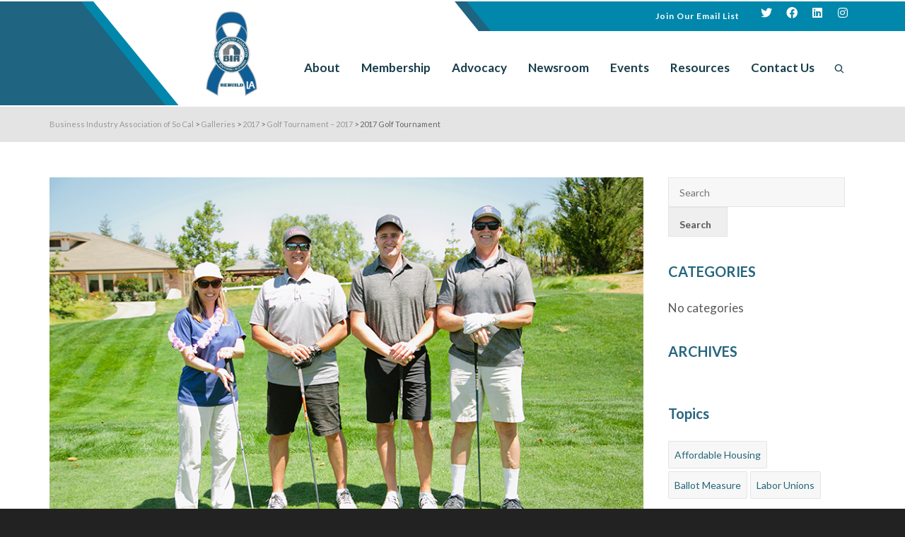

--- FILE ---
content_type: text/html; charset=UTF-8
request_url: https://bialav.org/?attachment_id=1733
body_size: 32358
content:
<!DOCTYPE html> <!--// OPEN HTML //--><html lang="en-US"> <!--// OPEN HEAD //--><head> <script type="text/javascript">
/* <![CDATA[ */
var gform;gform||(document.addEventListener("gform_main_scripts_loaded",function(){gform.scriptsLoaded=!0}),document.addEventListener("gform/theme/scripts_loaded",function(){gform.themeScriptsLoaded=!0}),window.addEventListener("DOMContentLoaded",function(){gform.domLoaded=!0}),gform={domLoaded:!1,scriptsLoaded:!1,themeScriptsLoaded:!1,isFormEditor:()=>"function"==typeof InitializeEditor,callIfLoaded:function(o){return!(!gform.domLoaded||!gform.scriptsLoaded||!gform.themeScriptsLoaded&&!gform.isFormEditor()||(gform.isFormEditor()&&console.warn("The use of gform.initializeOnLoaded() is deprecated in the form editor context and will be removed in Gravity Forms 3.1."),o(),0))},initializeOnLoaded:function(o){gform.callIfLoaded(o)||(document.addEventListener("gform_main_scripts_loaded",()=>{gform.scriptsLoaded=!0,gform.callIfLoaded(o)}),document.addEventListener("gform/theme/scripts_loaded",()=>{gform.themeScriptsLoaded=!0,gform.callIfLoaded(o)}),window.addEventListener("DOMContentLoaded",()=>{gform.domLoaded=!0,gform.callIfLoaded(o)}))},hooks:{action:{},filter:{}},addAction:function(o,r,e,t){gform.addHook("action",o,r,e,t)},addFilter:function(o,r,e,t){gform.addHook("filter",o,r,e,t)},doAction:function(o){gform.doHook("action",o,arguments)},applyFilters:function(o){return gform.doHook("filter",o,arguments)},removeAction:function(o,r){gform.removeHook("action",o,r)},removeFilter:function(o,r,e){gform.removeHook("filter",o,r,e)},addHook:function(o,r,e,t,n){null==gform.hooks[o][r]&&(gform.hooks[o][r]=[]);var d=gform.hooks[o][r];null==n&&(n=r+"_"+d.length),gform.hooks[o][r].push({tag:n,callable:e,priority:t=null==t?10:t})},doHook:function(r,o,e){var t;if(e=Array.prototype.slice.call(e,1),null!=gform.hooks[r][o]&&((o=gform.hooks[r][o]).sort(function(o,r){return o.priority-r.priority}),o.forEach(function(o){"function"!=typeof(t=o.callable)&&(t=window[t]),"action"==r?t.apply(null,e):e[0]=t.apply(null,e)})),"filter"==r)return e[0]},removeHook:function(o,r,t,n){var e;null!=gform.hooks[o][r]&&(e=(e=gform.hooks[o][r]).filter(function(o,r,e){return!!(null!=n&&n!=o.tag||null!=t&&t!=o.priority)}),gform.hooks[o][r]=e)}});
/* ]]> */
</script>
 <style type='text/css'>Default CSS Comment</style> <!--// SITE TITLE //--><title>2017 Golf Tournament - Business Industry Association of So Cal</title> <!--// SITE META //--><meta charset="UTF-8"/><meta name="viewport" content="width=device-width, initial-scale=1.0"/> <!--// PINGBACK & FAVICON //--><link rel="pingback" href=""/><link href="https://fonts.googleapis.com/css?family=Lato:100,100i,200,200i,300,300i,400,400i,500,500i,600,600i,700,700i,800,800i,900,900i%7COpen+Sans:100,100i,200,200i,300,300i,400,400i,500,500i,600,600i,700,700i,800,800i,900,900i%7CIndie+Flower:100,100i,200,200i,300,300i,400,400i,500,500i,600,600i,700,700i,800,800i,900,900i%7COswald:100,100i,200,200i,300,300i,400,400i,500,500i,600,600i,700,700i,800,800i,900,900i" rel="stylesheet"> <script>function spbImageResizer_writeCookie(){the_cookie=document.cookie,the_cookie&&window.devicePixelRatio>=2&&(the_cookie="spb_image_resizer_pixel_ratio="+window.devicePixelRatio+";"+the_cookie,document.cookie=the_cookie)}spbImageResizer_writeCookie();</script> <script> writeCookie();
 function writeCookie() {
 the_cookie = document.cookie;
 if ( the_cookie ) {
 if ( window.devicePixelRatio >= 2 ) {
 the_cookie = "pixel_ratio=" + window.devicePixelRatio + ";" + the_cookie;
 document.cookie = the_cookie;
 //location = '';
 }
 }
 } </script><meta name='robots' content='index, follow, max-image-preview:large, max-snippet:-1, max-video-preview:-1' /> <style>img:is([sizes="auto" i], [sizes^="auto," i]) { contain-intrinsic-size: 3000px 1500px }</style> <!-- This site is optimized with the Yoast SEO plugin v26.5 - https://yoast.com/wordpress/plugins/seo/ --><link rel="canonical" href="https://bialav.org/" /><meta property="og:locale" content="en_US" /><meta property="og:type" content="article" /><meta property="og:title" content="2017 Golf Tournament - Business Industry Association of So Cal" /><meta property="og:url" content="https://bialav.org/" /><meta property="og:site_name" content="Business Industry Association of So Cal" /><meta property="article:modified_time" content="2017-06-22T21:22:20+00:00" /><meta property="og:image" content="https://bialav.org" /><meta property="og:image:width" content="864" /><meta property="og:image:height" content="576" /><meta property="og:image:type" content="image/jpeg" /> <script type="application/ld+json" class="yoast-schema-graph">{"@context":"https://schema.org","@graph":[{"@type":"WebPage","@id":"https://bialav.org/","url":"https://bialav.org/","name":"2017 Golf Tournament - Business Industry Association of So Cal","isPartOf":{"@id":"https://bialav.org/#website"},"primaryImageOfPage":{"@id":"https://bialav.org/#primaryimage"},"image":{"@id":"https://bialav.org/#primaryimage"},"thumbnailUrl":"https://bialav.org/wp-content/uploads/2017/06/photo.9.jpg","datePublished":"2017-06-22T21:21:54+00:00","dateModified":"2017-06-22T21:22:20+00:00","breadcrumb":{"@id":"https://bialav.org/#breadcrumb"},"inLanguage":"en-US","potentialAction":[{"@type":"ReadAction","target":["https://bialav.org/"]}]},{"@type":"ImageObject","inLanguage":"en-US","@id":"https://bialav.org/#primaryimage","url":"https://bialav.org/wp-content/uploads/2017/06/photo.9.jpg","contentUrl":"https://bialav.org/wp-content/uploads/2017/06/photo.9.jpg","width":864,"height":576},{"@type":"BreadcrumbList","@id":"https://bialav.org/#breadcrumb","itemListElement":[{"@type":"ListItem","position":1,"name":"Home","item":"https://bialav.org/"},{"@type":"ListItem","position":2,"name":"Golf Tournament &#8211; 2017","item":"https://bialav.org/?galleries=golf-tournament-2017"},{"@type":"ListItem","position":3,"name":"2017 Golf Tournament"}]},{"@type":"WebSite","@id":"https://bialav.org/#website","url":"https://bialav.org/","name":"Business Industry Association of So Cal","description":"","potentialAction":[{"@type":"SearchAction","target":{"@type":"EntryPoint","urlTemplate":"https://bialav.org/?s={search_term_string}"},"query-input":{"@type":"PropertyValueSpecification","valueRequired":true,"valueName":"search_term_string"}}],"inLanguage":"en-US"}]}</script> <!-- / Yoast SEO plugin. --><link rel='dns-prefetch' href='//maps.google.com' /><link rel='dns-prefetch' href='//fonts.googleapis.com' /><link rel='preconnect' href='https://fonts.gstatic.com' crossorigin /><link rel="alternate" type="application/rss+xml" title="Business Industry Association of So Cal &raquo; Feed" href="https://bialav.org/feed/" /><link rel="alternate" type="application/rss+xml" title="Business Industry Association of So Cal &raquo; Comments Feed" href="https://bialav.org/comments/feed/" /><link rel='stylesheet' id='srp-layout-stylesheet-css' href='https://bialav.org/wp-content/plugins/special-recent-posts-pro/css/srp-layout-stylesheet.min.css?ver=6.8.3' type='text/css' media='all' /><link rel='stylesheet' id='layerslider-css' href='https://bialav.org/wp-content/plugins/LayerSlider/assets/static/layerslider/css/layerslider.min.css?ver=8.0.1' type='text/css' media='all' /><link rel='stylesheet' id='wp-block-library-css' href='https://bialav.org/wp-includes/css/dist/block-library/style.min.css?ver=6.8.3' type='text/css' media='all' /> <style id='classic-theme-styles-inline-css' type='text/css'> /*! This file is auto-generated */
.wp-block-button__link{color:#fff;background-color:#32373c;border-radius:9999px;box-shadow:none;text-decoration:none;padding:calc(.667em + 2px) calc(1.333em + 2px);font-size:1.125em}.wp-block-file__button{background:#32373c;color:#fff;text-decoration:none} </style> <style id='global-styles-inline-css' type='text/css'> :root{--wp--preset--aspect-ratio--square: 1;--wp--preset--aspect-ratio--4-3: 4/3;--wp--preset--aspect-ratio--3-4: 3/4;--wp--preset--aspect-ratio--3-2: 3/2;--wp--preset--aspect-ratio--2-3: 2/3;--wp--preset--aspect-ratio--16-9: 16/9;--wp--preset--aspect-ratio--9-16: 9/16;--wp--preset--color--black: #000000;--wp--preset--color--cyan-bluish-gray: #abb8c3;--wp--preset--color--white: #ffffff;--wp--preset--color--pale-pink: #f78da7;--wp--preset--color--vivid-red: #cf2e2e;--wp--preset--color--luminous-vivid-orange: #ff6900;--wp--preset--color--luminous-vivid-amber: #fcb900;--wp--preset--color--light-green-cyan: #7bdcb5;--wp--preset--color--vivid-green-cyan: #00d084;--wp--preset--color--pale-cyan-blue: #8ed1fc;--wp--preset--color--vivid-cyan-blue: #0693e3;--wp--preset--color--vivid-purple: #9b51e0;--wp--preset--gradient--vivid-cyan-blue-to-vivid-purple: linear-gradient(135deg,rgba(6,147,227,1) 0%,rgb(155,81,224) 100%);--wp--preset--gradient--light-green-cyan-to-vivid-green-cyan: linear-gradient(135deg,rgb(122,220,180) 0%,rgb(0,208,130) 100%);--wp--preset--gradient--luminous-vivid-amber-to-luminous-vivid-orange: linear-gradient(135deg,rgba(252,185,0,1) 0%,rgba(255,105,0,1) 100%);--wp--preset--gradient--luminous-vivid-orange-to-vivid-red: linear-gradient(135deg,rgba(255,105,0,1) 0%,rgb(207,46,46) 100%);--wp--preset--gradient--very-light-gray-to-cyan-bluish-gray: linear-gradient(135deg,rgb(238,238,238) 0%,rgb(169,184,195) 100%);--wp--preset--gradient--cool-to-warm-spectrum: linear-gradient(135deg,rgb(74,234,220) 0%,rgb(151,120,209) 20%,rgb(207,42,186) 40%,rgb(238,44,130) 60%,rgb(251,105,98) 80%,rgb(254,248,76) 100%);--wp--preset--gradient--blush-light-purple: linear-gradient(135deg,rgb(255,206,236) 0%,rgb(152,150,240) 100%);--wp--preset--gradient--blush-bordeaux: linear-gradient(135deg,rgb(254,205,165) 0%,rgb(254,45,45) 50%,rgb(107,0,62) 100%);--wp--preset--gradient--luminous-dusk: linear-gradient(135deg,rgb(255,203,112) 0%,rgb(199,81,192) 50%,rgb(65,88,208) 100%);--wp--preset--gradient--pale-ocean: linear-gradient(135deg,rgb(255,245,203) 0%,rgb(182,227,212) 50%,rgb(51,167,181) 100%);--wp--preset--gradient--electric-grass: linear-gradient(135deg,rgb(202,248,128) 0%,rgb(113,206,126) 100%);--wp--preset--gradient--midnight: linear-gradient(135deg,rgb(2,3,129) 0%,rgb(40,116,252) 100%);--wp--preset--font-size--small: 13px;--wp--preset--font-size--medium: 20px;--wp--preset--font-size--large: 36px;--wp--preset--font-size--x-large: 42px;--wp--preset--spacing--20: 0.44rem;--wp--preset--spacing--30: 0.67rem;--wp--preset--spacing--40: 1rem;--wp--preset--spacing--50: 1.5rem;--wp--preset--spacing--60: 2.25rem;--wp--preset--spacing--70: 3.38rem;--wp--preset--spacing--80: 5.06rem;--wp--preset--shadow--natural: 6px 6px 9px rgba(0, 0, 0, 0.2);--wp--preset--shadow--deep: 12px 12px 50px rgba(0, 0, 0, 0.4);--wp--preset--shadow--sharp: 6px 6px 0px rgba(0, 0, 0, 0.2);--wp--preset--shadow--outlined: 6px 6px 0px -3px rgba(255, 255, 255, 1), 6px 6px rgba(0, 0, 0, 1);--wp--preset--shadow--crisp: 6px 6px 0px rgba(0, 0, 0, 1);}:where(.is-layout-flex){gap: 0.5em;}:where(.is-layout-grid){gap: 0.5em;}body .is-layout-flex{display: flex;}.is-layout-flex{flex-wrap: wrap;align-items: center;}.is-layout-flex > :is(*, div){margin: 0;}body .is-layout-grid{display: grid;}.is-layout-grid > :is(*, div){margin: 0;}:where(.wp-block-columns.is-layout-flex){gap: 2em;}:where(.wp-block-columns.is-layout-grid){gap: 2em;}:where(.wp-block-post-template.is-layout-flex){gap: 1.25em;}:where(.wp-block-post-template.is-layout-grid){gap: 1.25em;}.has-black-color{color: var(--wp--preset--color--black) !important;}.has-cyan-bluish-gray-color{color: var(--wp--preset--color--cyan-bluish-gray) !important;}.has-white-color{color: var(--wp--preset--color--white) !important;}.has-pale-pink-color{color: var(--wp--preset--color--pale-pink) !important;}.has-vivid-red-color{color: var(--wp--preset--color--vivid-red) !important;}.has-luminous-vivid-orange-color{color: var(--wp--preset--color--luminous-vivid-orange) !important;}.has-luminous-vivid-amber-color{color: var(--wp--preset--color--luminous-vivid-amber) !important;}.has-light-green-cyan-color{color: var(--wp--preset--color--light-green-cyan) !important;}.has-vivid-green-cyan-color{color: var(--wp--preset--color--vivid-green-cyan) !important;}.has-pale-cyan-blue-color{color: var(--wp--preset--color--pale-cyan-blue) !important;}.has-vivid-cyan-blue-color{color: var(--wp--preset--color--vivid-cyan-blue) !important;}.has-vivid-purple-color{color: var(--wp--preset--color--vivid-purple) !important;}.has-black-background-color{background-color: var(--wp--preset--color--black) !important;}.has-cyan-bluish-gray-background-color{background-color: var(--wp--preset--color--cyan-bluish-gray) !important;}.has-white-background-color{background-color: var(--wp--preset--color--white) !important;}.has-pale-pink-background-color{background-color: var(--wp--preset--color--pale-pink) !important;}.has-vivid-red-background-color{background-color: var(--wp--preset--color--vivid-red) !important;}.has-luminous-vivid-orange-background-color{background-color: var(--wp--preset--color--luminous-vivid-orange) !important;}.has-luminous-vivid-amber-background-color{background-color: var(--wp--preset--color--luminous-vivid-amber) !important;}.has-light-green-cyan-background-color{background-color: var(--wp--preset--color--light-green-cyan) !important;}.has-vivid-green-cyan-background-color{background-color: var(--wp--preset--color--vivid-green-cyan) !important;}.has-pale-cyan-blue-background-color{background-color: var(--wp--preset--color--pale-cyan-blue) !important;}.has-vivid-cyan-blue-background-color{background-color: var(--wp--preset--color--vivid-cyan-blue) !important;}.has-vivid-purple-background-color{background-color: var(--wp--preset--color--vivid-purple) !important;}.has-black-border-color{border-color: var(--wp--preset--color--black) !important;}.has-cyan-bluish-gray-border-color{border-color: var(--wp--preset--color--cyan-bluish-gray) !important;}.has-white-border-color{border-color: var(--wp--preset--color--white) !important;}.has-pale-pink-border-color{border-color: var(--wp--preset--color--pale-pink) !important;}.has-vivid-red-border-color{border-color: var(--wp--preset--color--vivid-red) !important;}.has-luminous-vivid-orange-border-color{border-color: var(--wp--preset--color--luminous-vivid-orange) !important;}.has-luminous-vivid-amber-border-color{border-color: var(--wp--preset--color--luminous-vivid-amber) !important;}.has-light-green-cyan-border-color{border-color: var(--wp--preset--color--light-green-cyan) !important;}.has-vivid-green-cyan-border-color{border-color: var(--wp--preset--color--vivid-green-cyan) !important;}.has-pale-cyan-blue-border-color{border-color: var(--wp--preset--color--pale-cyan-blue) !important;}.has-vivid-cyan-blue-border-color{border-color: var(--wp--preset--color--vivid-cyan-blue) !important;}.has-vivid-purple-border-color{border-color: var(--wp--preset--color--vivid-purple) !important;}.has-vivid-cyan-blue-to-vivid-purple-gradient-background{background: var(--wp--preset--gradient--vivid-cyan-blue-to-vivid-purple) !important;}.has-light-green-cyan-to-vivid-green-cyan-gradient-background{background: var(--wp--preset--gradient--light-green-cyan-to-vivid-green-cyan) !important;}.has-luminous-vivid-amber-to-luminous-vivid-orange-gradient-background{background: var(--wp--preset--gradient--luminous-vivid-amber-to-luminous-vivid-orange) !important;}.has-luminous-vivid-orange-to-vivid-red-gradient-background{background: var(--wp--preset--gradient--luminous-vivid-orange-to-vivid-red) !important;}.has-very-light-gray-to-cyan-bluish-gray-gradient-background{background: var(--wp--preset--gradient--very-light-gray-to-cyan-bluish-gray) !important;}.has-cool-to-warm-spectrum-gradient-background{background: var(--wp--preset--gradient--cool-to-warm-spectrum) !important;}.has-blush-light-purple-gradient-background{background: var(--wp--preset--gradient--blush-light-purple) !important;}.has-blush-bordeaux-gradient-background{background: var(--wp--preset--gradient--blush-bordeaux) !important;}.has-luminous-dusk-gradient-background{background: var(--wp--preset--gradient--luminous-dusk) !important;}.has-pale-ocean-gradient-background{background: var(--wp--preset--gradient--pale-ocean) !important;}.has-electric-grass-gradient-background{background: var(--wp--preset--gradient--electric-grass) !important;}.has-midnight-gradient-background{background: var(--wp--preset--gradient--midnight) !important;}.has-small-font-size{font-size: var(--wp--preset--font-size--small) !important;}.has-medium-font-size{font-size: var(--wp--preset--font-size--medium) !important;}.has-large-font-size{font-size: var(--wp--preset--font-size--large) !important;}.has-x-large-font-size{font-size: var(--wp--preset--font-size--x-large) !important;}
:where(.wp-block-post-template.is-layout-flex){gap: 1.25em;}:where(.wp-block-post-template.is-layout-grid){gap: 1.25em;}
:where(.wp-block-columns.is-layout-flex){gap: 2em;}:where(.wp-block-columns.is-layout-grid){gap: 2em;}
:root :where(.wp-block-pullquote){font-size: 1.5em;line-height: 1.6;} </style><link rel='stylesheet' id='spb-frontend-css' href='https://bialav.org/wp-content/plugins/swift-framework/includes/page-builder/frontend-assets/css/spb-frontend.min.css' type='text/css' media='all' /><link rel='stylesheet' id='cardinal-parent-style-css' href='https://bialav.org/wp-content/themes/cardinal/cardinal-parent-style.min.css?ver=6.8.3' type='text/css' media='all' /><link rel='stylesheet' id='bootstrap-css' href='https://bialav.org/wp-content/themes/cardinal/css/bootstrap.min.css' type='text/css' media='all' /><link rel='stylesheet' id='font-awesome-v5-css' href='https://bialav.org/wp-content/themes/cardinal/css/font-awesome.min.css?ver=5.10.1' type='text/css' media='all' /><link rel='stylesheet' id='font-awesome-v4shims-css' href='https://bialav.org/wp-content/themes/cardinal/css/v4-shims.min.css' type='text/css' media='all' /><link rel='stylesheet' id='ssgizmo-css' href='https://bialav.org/wp-content/themes/cardinal/css/ssgizmo.min.css' type='text/css' media='all' /><link rel='stylesheet' id='sf-main-css' href='https://bialav.org/wp-content/themes/cardinal-child/sf-main.min.css' type='text/css' media='all' /><link rel='stylesheet' id='sf-responsive-css' href='https://bialav.org/wp-content/themes/cardinal/css/sf-responsive.min.css' type='text/css' media='screen' /><link rel="preload" as="style" href="https://fonts.googleapis.com/css?family=Lato:100,300,400,700,900,100italic,300italic,400italic,700italic,900italic%7CVollkorn:400,500,600,700,800,900,400italic,500italic,600italic,700italic,800italic,900italic&#038;subset=latin&#038;display=swap&#038;ver=1738171043" /><link rel="stylesheet" href="https://fonts.googleapis.com/css?family=Lato:100,300,400,700,900,100italic,300italic,400italic,700italic,900italic%7CVollkorn:400,500,600,700,800,900,400italic,500italic,600italic,700italic,800italic,900italic&#038;subset=latin&#038;display=swap&#038;ver=1738171043" media="print" onload="this.media='all'"><noscript><link rel="stylesheet" href="https://fonts.googleapis.com/css?family=Lato:100,300,400,700,900,100italic,300italic,400italic,700italic,900italic%7CVollkorn:400,500,600,700,800,900,400italic,500italic,600italic,700italic,800italic,900italic&#038;subset=latin&#038;display=swap&#038;ver=1738171043" /></noscript><link rel='stylesheet' id='cc_events-css' href='https://bialav.org/wp-content/plugins/constant-contact-api/lib/eventspot/css/cc_events.min.css?ver=6.8.3' type='text/css' media='all' /> <script type="text/javascript" src="https://bialav.org/wp-content/plugins/enable-jquery-migrate-helper/js/jquery/jquery-1.12.4-wp.js?ver=1.12.4-wp" id="jquery-core-js"></script> <script type="text/javascript" src="https://bialav.org/wp-content/uploads/siteground-optimizer-assets/jquery-migrate.min.js?ver=1.4.1-wp" id="jquery-migrate-js"></script> <script type="text/javascript" id="layerslider-utils-js-extra"> /* <![CDATA[ */
var LS_Meta = {"v":"8.0.1","fixGSAP":"1"};
/* ]]> */ </script> <script type="text/javascript" src="https://bialav.org/wp-content/uploads/siteground-optimizer-assets/layerslider-utils.min.js?ver=8.0.1" id="layerslider-utils-js"></script> <script type="text/javascript" src="https://bialav.org/wp-content/uploads/siteground-optimizer-assets/layerslider.min.js?ver=8.0.1" id="layerslider-js"></script> <script type="text/javascript" src="https://bialav.org/wp-content/uploads/siteground-optimizer-assets/layerslider-transitions.min.js?ver=8.0.1" id="layerslider-transitions-js"></script> <script type="text/javascript" src="https://bialav.org/wp-content/plugins/swift-framework/public/js/lib/jquery.viewports.min.js" id="jquery-viewports-js"></script> <script type="text/javascript" src="https://bialav.org/wp-content/plugins/swift-framework/public/js/lib/jquery.smartresize.min.js" id="jquery-smartresize-js"></script> <script type="text/javascript" src="https://bialav.org/wp-content/uploads/siteground-optimizer-assets/cc-widget.min.js?ver=6.8.3" id="cc-widget-js"></script><meta name="generator" content="Powered by LayerSlider 8.0.1 - Build Heros, Sliders, and Popups. Create Animations and Beautiful, Rich Web Content as Easy as Never Before on WordPress." /> <!-- LayerSlider updates and docs at: https://layerslider.com --><link rel="https://api.w.org/" href="https://bialav.org/wp-json/" /><link rel="alternate" title="JSON" type="application/json" href="https://bialav.org/wp-json/wp/v2/media/1733" /><link rel="EditURI" type="application/rsd+xml" title="RSD" href="https://bialav.org/xmlrpc.php?rsd" /><meta name="generator" content="WordPress 6.8.3" /><link rel='shortlink' href='https://bialav.org/?p=1733' /><link rel="alternate" title="oEmbed (JSON)" type="application/json+oembed" href="https://bialav.org/wp-json/oembed/1.0/embed?url=https%3A%2F%2Fbialav.org%2F%3Fattachment_id%3D1733" /><link rel="alternate" title="oEmbed (XML)" type="text/xml+oembed" href="https://bialav.org/wp-json/oembed/1.0/embed?url=https%3A%2F%2Fbialav.org%2F%3Fattachment_id%3D1733&#038;format=xml" /><meta name="generator" content="Redux 4.5.8" /> <script type="text/javascript"> var ajaxurl = 'https://bialav.org/wp-admin/admin-ajax.php'; </script> <!--[if lt IE 9]><script data-cfasync="false" src="https://bialav.org/wp-content/themes/cardinal/js/respond.js"></script><script data-cfasync="false" src="https://bialav.org/wp-content/themes/cardinal/js/html5shiv.js"></script><script data-cfasync="false" src="https://bialav.org/wp-content/themes/cardinal/js/excanvas.compiled.js"></script><![endif]--><style type="text/css"> ::selection, ::-moz-selection {background-color: #25667f; color: #fff;}.accent-bg, .funded-bar .bar {background-color:#25667f;}.accent {color:#25667f;}.recent-post figure, span.highlighted, span.dropcap4, .loved-item:hover .loved-count, .flickr-widget li, .portfolio-grid li, .wpcf7 input.wpcf7-submit[type="submit"], .woocommerce-page nav.woocommerce-pagination ul li span.current, .woocommerce nav.woocommerce-pagination ul li span.current, figcaption .product-added, .woocommerce .wc-new-badge, .yith-wcwl-wishlistexistsbrowse a, .yith-wcwl-wishlistaddedbrowse a, .woocommerce .widget_layered_nav ul li.chosen > *, .woocommerce .widget_layered_nav_filters ul li a, .sticky-post-icon, .fw-video-close:hover {background-color: #25667f!important; color: #ffffff;}a:hover, #sidebar a:hover, .pagination-wrap a:hover, .carousel-nav a:hover, .portfolio-pagination div:hover > i, #footer a:hover, .beam-me-up a:hover span, .portfolio-item .portfolio-item-permalink, .read-more-link, .blog-item .read-more, .blog-item-details a:hover, .author-link, #reply-title small a, span.dropcap2, .spb_divider.go_to_top a, .love-it-wrapper .loved, .comments-likes .loved span.love-count, .item-link:hover, #header-translation p a, #breadcrumbs a:hover, .ui-widget-content a:hover, .yith-wcwl-add-button a:hover, #product-img-slider li a.zoom:hover, .woocommerce .star-rating span, .article-body-wrap .share-links a:hover, ul.member-contact li a:hover, .price ins, .bag-product a.remove:hover, .bag-product-title a:hover, #back-to-top:hover,  ul.member-contact li a:hover, .fw-video-link-image:hover i, .ajax-search-results .all-results:hover, .search-result h5 a:hover .ui-state-default a:hover, .fw-video-link-icon:hover {color: #25667f;}.carousel-wrap > a:hover, #mobile-menu ul li:hover > a {color: #25667f!important;}.read-more i:before, .read-more em:before {color: #25667f;}input[type="text"]:focus, input[type="email"]:focus, textarea:focus, .bypostauthor .comment-wrap .comment-avatar,.search-form input:focus, .wpcf7 input:focus, .wpcf7 textarea:focus, .ginput_container input:focus, .ginput_container textarea:focus, .mymail-form input:focus, .mymail-form textarea:focus, input[type="tel"]:focus, input[type="number"]:focus {border-color: #25667f!important;}nav .menu ul li:first-child:after,.navigation a:hover > .nav-text, .returning-customer a:hover {border-bottom-color: #25667f;}nav .menu ul ul li:first-child:after {border-right-color: #25667f;}.spb_impact_text .spb_call_text {border-left-color: #25667f;}.spb_impact_text .spb_button span {color: #fff;}.woocommerce .free-badge {background-color: #1a88aa; color: #ffffff;}a[rel="tooltip"], ul.member-contact li a, a.text-link, .tags-wrap .tags a, .logged-in-as a, .comment-meta-actions .edit-link, .comment-meta-actions .comment-reply, .read-more {border-color: #256679;}.super-search-go {border-color: #25667f!important;}.super-search-go:hover {background: #25667f!important;border-color: #25667f!important;}.owl-pagination .owl-page span {background-color: #e4e4e4;}.owl-pagination .owl-page::after {background-color: #25667f;}.owl-pagination .owl-page:hover span, .owl-pagination .owl-page.active a {background-color: #1a88aa;}body.header-below-slider .home-slider-wrap #slider-continue:hover {border-color: #25667f;}body.header-below-slider .home-slider-wrap #slider-continue:hover i {color: #25667f;}#one-page-nav li a:hover > i {background: #25667f;}#one-page-nav li.selected a:hover > i {border-color: #25667f;}#one-page-nav li .hover-caption {background: #25667f; color: #ffffff;}#one-page-nav li .hover-caption:after {border-left-color: #25667f;}.loading-bar-transition .pace .pace-progress {background-color: #25667f;}body, .layout-fullwidth #container {background-color: #222222;}#main-container, .tm-toggle-button-wrap a {background-color: #FFFFFF;}a, .ui-widget-content a, #respond .form-submit input[type="submit"] {color: #256679;}a:hover, a:focus {color: #1a88aa;}.pagination-wrap li a:hover, ul.bar-styling li:not(.selected) > a:hover, ul.bar-styling li > .comments-likes:hover, ul.page-numbers li > a:hover, ul.page-numbers li > span.current {color: #ffffff!important;background: #25667f;border-color: #25667f;}ul.bar-styling li > .comments-likes:hover * {color: #ffffff!important;}.pagination-wrap li a, .pagination-wrap li span, .pagination-wrap li span.expand, ul.bar-styling li > a, ul.bar-styling li > div, ul.page-numbers li > a, ul.page-numbers li > span, .curved-bar-styling, ul.bar-styling li > form input, .spb_directory_filter_below {border-color: #e4e4e4;}ul.bar-styling li > a, ul.bar-styling li > span, ul.bar-styling li > div, ul.bar-styling li > form input {background-color: #FFFFFF;}input[type="text"], input[type="email"], input[type="password"], textarea, select, .wpcf7 input[type="text"], .wpcf7 input[type="email"], .wpcf7 textarea, .wpcf7 select, .ginput_container input[type="text"], .ginput_container input[type="email"], .ginput_container textarea, .ginput_container select, .mymail-form input[type="text"], .mymail-form input[type="email"], .mymail-form textarea, .mymail-form select, input[type="date"], input[type="tel"], input.input-text, input[type="number"] {border-color: #e4e4e4;background-color: #f7f7f7;color:#222222;}input[type="submit"], button[type="submit"], input[type="file"], select {border-color: #e4e4e4;}input[type="submit"]:hover, button[type="submit"]:hover, .wpcf7 input.wpcf7-submit[type="submit"]:hover, .gform_wrapper input[type="submit"]:hover, .mymail-form input[type="submit"]:hover {background: #1a88aa!important;border-color: #ffffff!important; color: #ffffff!important;}textarea:focus, input:focus {border-color: #999!important;}.modal-header {background: #f7f7f7;}.recent-post .post-details, .portfolio-item h5.portfolio-subtitle, .search-item-content time, .search-item-content span, .portfolio-details-wrap .date {color: #58595b;}ul.bar-styling li.facebook > a:hover {color: #fff!important;background: #3b5998;border-color: #3b5998;}ul.bar-styling li.twitter > a:hover {color: #fff!important;background: #4099FF;border-color: #4099FF;}ul.bar-styling li.google-plus > a:hover {color: #fff!important;background: #d34836;border-color: #d34836;}ul.bar-styling li.pinterest > a:hover {color: #fff!important;background: #cb2027;border-color: #cb2027;}#top-bar {background: #0187ab;}#top-bar .tb-text {color: #ffffff;}#top-bar .tb-text > a, #top-bar nav .menu > li > a {color: #ffffff;}#top-bar .menu li {border-left-color: ; border-right-color: ;}#top-bar .menu > li > a, #top-bar .menu > li.parent:after {color: #ffffff;}#top-bar .menu > li > a:hover, #top-bar a:hover {color: #ffffff;}.header-wrap, .header-standard-overlay #header, .vertical-header .header-wrap #header-section, #header-section .is-sticky #header.sticky-header {background-color:#ffffff;}.header-left, .header-right, .vertical-menu-bottom .copyright {color: #58595b;}.header-left a, .header-right a, .vertical-menu-bottom .copyright a, #header .header-left ul.menu > li > a.header-search-link-alt, #header .header-right ul.menu > li > a.header-search-link-alt {color: #58595b;}.header-left a:hover, .header-right a:hover, .vertical-menu-bottom .copyright a:hover {color: #1a88aa;}#header .header-left ul.menu > li:hover > a.header-search-link-alt, #header .header-right ul.menu > li:hover > a.header-search-link-alt {color: #1a88aa!important;}#header-search a:hover, .super-search-close:hover {color: #25667f;}.sf-super-search {background-color: #1a88aa;}.sf-super-search .search-options .ss-dropdown > span, .sf-super-search .search-options input {color: #25667f; border-bottom-color: #25667f;}.sf-super-search .search-options .ss-dropdown ul li .fa-check {color: #25667f;}.sf-super-search-go:hover, .sf-super-search-close:hover { background-color: #25667f; border-color: #25667f; color: #ffffff;}#header-languages .current-language {background: #f7f7f7; color: #1a88aa;}#header-section #main-nav {border-top-color: #f0f0f0;}.ajax-search-wrap {background-color:#fff}.ajax-search-wrap, .ajax-search-results, .search-result-pt .search-result, .vertical-header .ajax-search-results {border-color: #f0f0f0;}.page-content {border-bottom-color: #e4e4e4;}.ajax-search-wrap input[type="text"], .search-result-pt h6, .no-search-results h6, .search-result h5 a, .no-search-results p {color: #163d49;}.header-wrap, #header-section .is-sticky .sticky-header, #header-section.header-5 #header {border-bottom: 1px solid#e4e4e4;}.vertical-header .header-wrap {border-right: 1px solid#e4e4e4;}.vertical-header-right .header-wrap {border-left: 1px solid#e4e4e4;}#mobile-top-text, #mobile-header {background-color: #ffffff;border-bottom-color:#e4e4e4;}#mobile-top-text, #mobile-logo h1 {color: #58595b;}#mobile-top-text a, #mobile-header a {color: #58595b;}#mobile-header a.mobile-menu-link span.menu-bars, #mobile-header a.mobile-menu-link span.menu-bars:before, #mobile-header a.mobile-menu-link span.menu-bars:after {background-color: #58595b;}#mobile-menu-wrap, #mobile-cart-wrap {background-color: #222;color: #e4e4e4;}.mobile-search-form input[type="text"] {color: #e4e4e4;border-bottom-color: #444;}#mobile-menu-wrap a, #mobile-cart-wrap a:not(.sf-button) {color: #fff;}#mobile-menu-wrap a:hover, #mobile-cart-wrap a:not(.sf-button):hover {color: #1a88aa;}#mobile-cart-wrap .shopping-bag-item > a.cart-contents, #mobile-cart-wrap .bag-product, #mobile-cart-wrap .bag-empty {border-bottom-color: #444;}#mobile-menu ul li, .mobile-cart-menu li, .mobile-cart-menu .bag-header, .mobile-cart-menu .bag-product, .mobile-cart-menu .bag-empty {border-color: #444;}a.mobile-menu-link span, a.mobile-menu-link span:before, a.mobile-menu-link span:after {background: #fff;}a.mobile-menu-link:hover span, a.mobile-menu-link:hover span:before, a.mobile-menu-link:hover span:after {background: #1a88aa;}.full-center #main-navigation ul.menu > li > a, .full-center .header-right ul.menu > li > a, .full-center nav.float-alt-menu ul.menu > li > a, .full-center .header-right div.text {height:110px;line-height:110px;}.full-center #header, .full-center .float-menu {height:110px;}.full-center nav li.menu-item.sf-mega-menu > ul.sub-menu, .full-center .ajax-search-wrap {top:110px!important;}.browser-ff #logo a {height:100px;}.browser-ff .full-center #logo a, .full-center #logo {height:110px;}#logo.has-img img {max-height:100px;}#mobile-logo.has-img img {max-height:100px;}#logo.has-img, .header-left, .header-right {height:100px;}#mobile-logo {max-height:100px;max-width:2550px;}.full-center #logo.has-img a > img {height: 100px;}#logo.no-img, #logo.no-img a, .header-left, .header-right {line-height:100px;}#logo img.retina {width:1275px;}#logo.has-img a > img {padding: 5px 0;}#logo.has-img a {height:110px;}#logo.has-img a > img {padding:0;}.full-center.resized-header #main-navigation ul.menu > li > a, .full-center.resized-header .header-right ul.menu > li > a, .full-center.resized-header nav.float-alt-menu ul.menu > li > a, .full-center.resized-header .header-right div.text {height:105px;line-height:105px;}.full-center.resized-header #logo, .full-center.resized-header #logo.no-img a {height:105px;}.full-center.resized-header #header, .full-center.resized-header .float-menu {height:105px;}.full-center.resized-header nav ul.menu > li.menu-item > ul.sub-menu, .full-center.resized-header nav li.menu-item.sf-mega-menu > ul.sub-menu, .full-center.resized-header nav li.menu-item.sf-mega-menu-alt > ul.sub-menu, .full-center.resized-header .ajax-search-wrap {top:105px!important;}.browser-ff .resized-header #logo a {height:105px;}.resized-header #logo.has-img a {height:105px;}.full-center.resized-header nav.float-alt-menu ul.menu > li > ul.sub-menu {top:105px!important;}#main-nav, .header-wrap[class*="page-header-naked"] #header-section .is-sticky #main-nav, #header-section .is-sticky .sticky-header, #header-section.header-5 #header, .header-wrap[class*="page-header-naked"] #header .is-sticky .sticky-header, .header-wrap[class*="page-header-naked"] #header-section.header-5 #header .is-sticky .sticky-header {background-color: #fff;}#main-nav {border-color: #f0f0f0;border-top-style: solid;}nav#main-navigation .menu > li > a span.nav-line {background-color: #07c1b6;}.show-menu {background-color: #1a88aa;color: #ffffff;}nav .menu > li:before {background: #07c1b6;}nav .menu .sub-menu .parent > a:after {border-left-color: #07c1b6;}nav .menu ul.sub-menu {background-color: #FFFFFF;}nav .menu ul.sub-menu li {border-top-color: #f0f0f0;border-top-style: solid;}li.menu-item.sf-mega-menu > ul.sub-menu > li {border-top-color: #f0f0f0;border-top-style: solid;}li.menu-item.sf-mega-menu > ul.sub-menu > li {border-right-color: #f0f0f0;border-right-style: solid;}nav .menu > li.menu-item > a, nav.std-menu .menu > li > a {color: #163d49;}#main-nav ul.menu > li, #main-nav ul.menu > li:first-child, #main-nav ul.menu > li:first-child, .full-center nav#main-navigation ul.menu > li, .full-center nav#main-navigation ul.menu > li:first-child, .full-center #header nav.float-alt-menu ul.menu > li {border-color: #f0f0f0;}nav ul.menu > li.menu-item.sf-menu-item-btn > a > span.menu-item-text {border-color: #163d49;background-color: #163d49;color: #1a88aa;}nav ul.menu > li.menu-item.sf-menu-item-btn:hover > a > span.menu-item-text {border-color: #25667f; background-color: #25667f; color: #ffffff;}#main-nav ul.menu > li, .full-center nav#main-navigation ul.menu > li, .full-center nav.float-alt-menu ul.menu > li, .full-center #header nav.float-alt-menu ul.menu > li {border-width: 0;}#main-nav ul.menu > li:first-child, .full-center nav#main-navigation ul.menu > li:first-child {border-width: 0;margin-left: -15px;}#main-nav .menu-right {right: -5px;}nav .menu > li.menu-item:hover > a, nav.std-menu .menu > li:hover > a {color: #1a88aa!important;}nav .menu li.current-menu-ancestor > a, nav .menu li.current-menu-item > a, nav .menu li.current-scroll-item > a, #mobile-menu .menu ul li.current-menu-item > a {color: #1a88aa;}nav .menu > li:hover > a {background-color: ;color: #1a88aa!important;}nav .menu ul.sub-menu li.menu-item > a, nav .menu ul.sub-menu li > span, nav.std-menu ul.sub-menu {color: #163d49;}nav .menu ul.sub-menu li.menu-item:hover > a {color: #1a88aa!important; background: #f7f7f7;}nav .menu li.parent > a:after, nav .menu li.parent > a:after:hover {color: #aaa;}nav .menu ul.sub-menu li.current-menu-ancestor > a, nav .menu ul.sub-menu li.current-menu-item > a {color: #1a88aa!important; background: #f7f7f7;}#main-nav .header-right ul.menu > li, .wishlist-item {border-left-color: #f0f0f0;}.bag-header, .bag-product, .bag-empty, .wishlist-empty {border-color: #f0f0f0;}.bag-buttons a.checkout-button, .bag-buttons a.create-account-button, .woocommerce input.button.alt, .woocommerce .alt-button, .woocommerce button.button.alt {background: #25667f; color: #ffffff;}.woocommerce .button.update-cart-button:hover {background: #25667f; color: #ffffff;}.woocommerce input.button.alt:hover, .woocommerce .alt-button:hover, .woocommerce button.button.alt:hover {background: #25667f; color: #ffffff;}.shopping-bag:before, nav .menu ul.sub-menu li:first-child:before {border-bottom-color: #07c1b6;}a.overlay-menu-link span, a.overlay-menu-link span:before, a.overlay-menu-link span:after {background: #58595b;}a.overlay-menu-link:hover span, a.overlay-menu-link:hover span:before, a.overlay-menu-link:hover span:after {background: #1a88aa;}.overlay-menu-open #logo h1, .overlay-menu-open .header-left, .overlay-menu-open .header-right, .overlay-menu-open .header-left a, .overlay-menu-open .header-right a {color: #ffffff!important;}#overlay-menu nav ul li a, .overlay-menu-open a.overlay-menu-link {color: #ffffff;}#overlay-menu {background-color: #222222;}#overlay-menu {background-color: rgba(34,34,34, 0.95);}#overlay-menu nav li:hover > a {color: #1a88aa!important;}.contact-menu-link.slide-open {color: #1a88aa;}#base-promo, .sf-promo-bar {background-color: #e4e4e4;}#base-promo > p, #base-promo.footer-promo-text > a, #base-promo.footer-promo-arrow > a, .sf-promo-bar > p, .sf-promo-bar.promo-text > a, .sf-promo-bar.promo-arrow > a {color: #222;}#base-promo.footer-promo-arrow:hover, #base-promo.footer-promo-text:hover, .sf-promo-bar.promo-arrow:hover, .sf-promo-bar.promo-text:hover {background-color: #25667f!important;color: #ffffff!important;}#base-promo.footer-promo-arrow:hover > *, #base-promo.footer-promo-text:hover > *, .sf-promo-bar.promo-arrow:hover > *, .sf-promo-bar.promo-text:hover > * {color: #ffffff!important;}#breadcrumbs {background-color:#e4e4e4;color:#666666;}#breadcrumbs a, #breadcrumb i {color:#999999;}.page-heading {background-color: #f7f7f7;}.page-heading h1, .page-heading h3 {color: #222222;}.page-heading .heading-text, .fancy-heading .heading-text {text-align: left;}body {color: #58595b;}h1, h1 a {color: #1a88aa;}h2, h2 a {color: #256679;}h3, h3 a {color: #25667f;}h4, h4 a, .carousel-wrap > a {color: #25667f;}h5, h5 a {color: #1a88aa;}h6, h6 a {color: #25667f;}figure.animated-overlay figcaption {background-color: #58595b;}figure.animated-overlay figcaption {background-color: rgba(88,89,91, 0.90);}figure.animated-overlay figcaption * {color: #ffffff;}figcaption .thumb-info .name-divide {background-color: #ffffff;}.bold-design figure.animated-overlay figcaption:before {background-color: #58595b;color: #ffffff;}.article-divider {background: #e4e4e4;}.post-pagination-wrap {background-color:#444;}.post-pagination-wrap .next-article > *, .post-pagination-wrap .next-article a, .post-pagination-wrap .prev-article > *, .post-pagination-wrap .prev-article a {color:#fff;}.post-pagination-wrap .next-article a:hover, .post-pagination-wrap .prev-article a:hover {color: #25667f;}.article-extras {background-color:#f7f7f7;}.review-bar {background-color:#f7f7f7;}.review-bar .bar, .review-overview-wrap .overview-circle {background-color:#2e2e36;color:#fff;}.posts-type-bright .recent-post .post-item-details {border-top-color:#e4e4e4;}table {border-bottom-color: #e4e4e4;}table td {border-top-color: #e4e4e4;}.read-more-button, #comments-list li .comment-wrap {border-color: #e4e4e4;}.read-more-button:hover {color: #25667f;border-color: #25667f;}.testimonials.carousel-items li .testimonial-text {background-color: #f7f7f7;}.widget ul li, .widget.widget_lip_most_loved_widget li {border-color: #e4e4e4;}.widget.widget_lip_most_loved_widget li {background: #FFFFFF; border-color: #e4e4e4;}.widget_lip_most_loved_widget .loved-item > span {color: #58595b;}.widget .wp-tag-cloud li a {background: #f7f7f7; border-color: #e4e4e4;}.widget .tagcloud a:hover, .widget ul.wp-tag-cloud li:hover > a {background-color: #25667f; color: #ffffff;}.loved-item .loved-count > i {color: #58595b;background: #e4e4e4;}.subscribers-list li > a.social-circle {color: #ffffff;background: #1a88aa;}.subscribers-list li:hover > a.social-circle {color: #fbfbfb;background: #25667f;}.sidebar .widget_categories ul > li a, .sidebar .widget_archive ul > li a, .sidebar .widget_nav_menu ul > li a, .sidebar .widget_meta ul > li a, .sidebar .widget_recent_entries ul > li, .widget_product_categories ul > li a, .widget_layered_nav ul > li a, .widget_display_replies ul > li a, .widget_display_forums ul > li a, .widget_display_topics ul > li a {color: #256679;}.sidebar .widget_categories ul > li a:hover, .sidebar .widget_archive ul > li a:hover, .sidebar .widget_nav_menu ul > li a:hover, .widget_nav_menu ul > li.current-menu-item a, .sidebar .widget_meta ul > li a:hover, .sidebar .widget_recent_entries ul > li a:hover, .widget_product_categories ul > li a:hover, .widget_layered_nav ul > li a:hover, .widget_edd_categories_tags_widget ul li a:hover, .widget_display_replies ul li, .widget_display_forums ul > li a:hover, .widget_display_topics ul > li a:hover {color: #1a88aa;}#calendar_wrap caption {border-bottom-color: #1a88aa;}.sidebar .widget_calendar tbody tr > td a {color: #ffffff;background-color: #1a88aa;}.sidebar .widget_calendar tbody tr > td a:hover {background-color: #25667f;}.sidebar .widget_calendar tfoot a {color: #1a88aa;}.sidebar .widget_calendar tfoot a:hover {color: #25667f;}.widget_calendar #calendar_wrap, .widget_calendar th, .widget_calendar tbody tr > td, .widget_calendar tbody tr > td.pad {border-color: #e4e4e4;}.widget_sf_infocus_widget .infocus-item h5 a {color: #1a88aa;}.widget_sf_infocus_widget .infocus-item h5 a:hover {color: #25667f;}.sidebar .widget hr {border-color: #e4e4e4;}.widget ul.flickr_images li a:after, .portfolio-grid li a:after {color: #ffffff;}.portfolio-item {border-bottom-color: #e4e4e4;}.masonry-items .portfolio-item-details {background: #f7f7f7;}.spb_portfolio_carousel_widget .portfolio-item {background: #FFFFFF;}.masonry-items .blog-item .blog-details-wrap:before {background-color: #f7f7f7;}.masonry-items .portfolio-item figure {border-color: #e4e4e4;}.portfolio-details-wrap span span {color: #666;}.share-links > a:hover {color: #25667f;}#infscr-loading .spinner > div {background: #e4e4e4;}.blog-aux-options li.selected a {background: #25667f;border-color: #25667f;color: #ffffff;}.blog-filter-wrap .aux-list li:hover {border-bottom-color: transparent;}.blog-filter-wrap .aux-list li:hover a {color: #ffffff;background: #25667f;}.mini-blog-item-wrap, .mini-items .mini-alt-wrap, .mini-items .mini-alt-wrap .quote-excerpt, .mini-items .mini-alt-wrap .link-excerpt, .masonry-items .blog-item .quote-excerpt, .masonry-items .blog-item .link-excerpt, .timeline-items .standard-post-content .quote-excerpt, .timeline-items .standard-post-content .link-excerpt, .post-info, .author-info-wrap, .body-text .link-pages, .page-content .link-pages, .posts-type-list .recent-post, .standard-items .blog-item .standard-post-content {border-color: #e4e4e4;}.standard-post-date, .timeline {background: #e4e4e4;}.timeline-items .standard-post-content {background: #FFFFFF;}.timeline-items .format-quote .standard-post-content:before, .timeline-items .standard-post-content.no-thumb:before {border-left-color: #f7f7f7;}.search-item-img .img-holder {background: #f7f7f7;border-color:#e4e4e4;}.masonry-items .blog-item .masonry-item-wrap {background: #f7f7f7;}.mini-items .blog-item-details, .share-links, .single-portfolio .share-links, .single .pagination-wrap, ul.post-filter-tabs li a {border-color: #e4e4e4;}.related-item figure {background-color: #1a88aa; color: #ffffff}.required {color: #ee3c59;}.post-item-details .comments-likes a i, .post-item-details .comments-likes a span {color: #58595b;}.posts-type-list .recent-post:hover h4 {color: #1a88aa}.blog-grid-items .blog-item .grid-left:after {border-left-color: #e3e3e3;}.blog-grid-items .blog-item .grid-right:after {border-right-color: #e3e3e3;}.blog-item .inst-icon {background: #ffffff;color: #25667f;}.blog-item .tweet-icon, .blog-item .post-icon, .blog-item .inst-icon {background: #fe504f;color: #ffffff!important;}.blog-item:hover .tweet-icon, .blog-item:hover .post-icon, .blog-item:hover .inst-icon {background: #ffffff;}.blog-item:hover .tweet-icon i, .blog-item:hover .post-icon i, .blog-item:hover .inst-icon i {color: #fe504f!important;}.posts-type-bold .recent-post .details-wrap, .masonry-items .blog-item .details-wrap, .blog-grid-items .blog-item > div {background: #e3e3e3;color: #222;}.blog-grid-items .blog-item h2, .blog-grid-items .blog-item h6, .blog-grid-items .blog-item data, .blog-grid-items .blog-item .author span, .blog-grid-items .blog-item .tweet-text a, .masonry-items .blog-item h2, .masonry-items .blog-item h6 {color: #222;}.posts-type-bold a, .masonry-items .blog-item a {color: #256679;}.posts-type-bold .recent-post .details-wrap:before, .masonry-items .blog-item .details-wrap:before, .posts-type-bold .recent-post.has-thumb .details-wrap:before {border-bottom-color: #e3e3e3;}.posts-type-bold .recent-post.has-thumb:hover .details-wrap, .posts-type-bold .recent-post.no-thumb:hover .details-wrap, .bold-items .blog-item:hover, .masonry-items .blog-item:hover .details-wrap, .blog-grid-items .blog-item:hover > div, .instagram-item .inst-overlay {background: #fe504f;}.blog-grid-items .instagram-item:hover .inst-overlay {background: rgba(254,80,79, 0.90);}.posts-type-bold .recent-post:hover .details-wrap:before, .masonry-items .blog-item:hover .details-wrap:before {border-bottom-color: #fe504f;}.posts-type-bold .recent-post:hover .details-wrap *, .bold-items .blog-item:hover *, .masonry-items .blog-item:hover .details-wrap, .masonry-items .blog-item:hover .details-wrap a, .masonry-items .blog-item:hover h2, .masonry-items .blog-item:hover h6, .masonry-items .blog-item:hover .details-wrap .quote-excerpt *, .blog-grid-items .blog-item:hover *, .instagram-item .inst-overlay data {color: #ffffff;}.blog-grid-items .blog-item:hover .grid-right:after {border-right-color:#fe504f;}.blog-grid-items .blog-item:hover .grid-left:after {border-left-color:#fe504f;}.bold-design .posts-type-bold .recent-post .details-wrap h2:after, .bold-design .posts-type-bold .recent-post .details-wrap h2:after, .bold-design .blog-grid-items .blog-item .tweet-text:after, .bold-design .blog-grid-items .blog-item .quote-excerpt:after, .bold-design .blog-grid-items .blog-item h2:after {background: #222;}.bold-design .posts-type-bold .recent-post:hover .details-wrap h2:after, .bold-design .posts-type-bold .recent-post:hover .details-wrap h2:after, .bold-design .blog-grid-items .blog-item:hover .tweet-text:after, .bold-design .blog-grid-items .blog-item:hover .quote-excerpt:after, .bold-design .blog-grid-items .blog-item:hover h2:after {background: #ffffff;}.blog-grid-items .blog-item:hover h2, .blog-grid-items .blog-item:hover h6, .blog-grid-items .blog-item:hover data, .blog-grid-items .blog-item:hover .author span, .blog-grid-items .blog-item:hover .tweet-text a {color: #ffffff;}.bold-design .testimonials > li:before {background-color: #FFFFFF}.spb-row-expand-text {background-color: #f7f7f7;}.sf-button.accent {color: #ffffff; background-color: #25667f;border-color: #25667f;}.sf-button.sf-icon-reveal.accent {color: #ffffff!important; background-color: #25667f!important;}a.sf-button.stroke-to-fill {color: #256679;}.sf-button.accent:hover {background-color: #1a88aa;border-color: #1a88aa;color: #ffffff;}a.sf-button, a.sf-button:hover, #footer a.sf-button:hover {background-image: none;color: #fff;}a.sf-button.gold, a.sf-button.gold:hover, a.sf-button.lightgrey, a.sf-button.lightgrey:hover, a.sf-button.white, a.sf-button.white:hover {color: #222!important;}a.sf-button.transparent-dark {color: #58595b!important;}a.sf-button.transparent-light:hover, a.sf-button.transparent-dark:hover {color: #25667f!important;}.sf-icon {color: #ffffff;}.sf-icon-cont, .sf-icon-cont:hover, .sf-hover .sf-icon-cont, .sf-icon-box[class*="icon-box-boxed-"] .sf-icon-cont, .sf-hover .sf-icon-box-hr {background-color: #5e5e5e;}.sf-hover .sf-icon-cont, .sf-hover .sf-icon-box-hr {background-color: #222!important;}.sf-hover .sf-icon-cont .sf-icon {color: #ffffff!important;}.sf-icon-box[class*="sf-icon-box-boxed-"] .sf-icon-cont:after {border-top-color: #5e5e5e;border-left-color: #5e5e5e;}.sf-hover .sf-icon-cont .sf-icon, .sf-icon-box.sf-icon-box-boxed-one .sf-icon, .sf-icon-box.sf-icon-box-boxed-three .sf-icon {color: #ffffff;}.sf-icon-box-animated .front {background: #f7f7f7; border-color: #e4e4e4;}.sf-icon-box-animated .front h3 {color: #58595b;}.sf-icon-box-animated .back {background: #25667f; border-color: #25667f;}.sf-icon-box-animated .back, .sf-icon-box-animated .back h3 {color: #ffffff;}.client-item figure, .borderframe img {border-color: #e4e4e4;}span.dropcap3 {background: #000;color: #fff;}span.dropcap4 {color: #fff;}.spb_divider, .spb_divider.go_to_top_icon1, .spb_divider.go_to_top_icon2, .testimonials > li, .tm-toggle-button-wrap, .tm-toggle-button-wrap a, .portfolio-details-wrap, .spb_divider.go_to_top a, .widget_search form input {border-color: #e4e4e4;}.spb_divider.go_to_top_icon1 a, .spb_divider.go_to_top_icon2 a {background: #FFFFFF;}.divider-wrap h3.divider-heading:before, .divider-wrap h3.divider-heading:after {background: #e4e4e4;}.spb_tabs .ui-tabs .ui-tabs-panel, .spb_content_element .ui-tabs .ui-tabs-nav, .ui-tabs .ui-tabs-nav li, .spb_tabs .nav-tabs li a {border-color: #e4e4e4;}.spb_tabs .ui-tabs .ui-tabs-panel, .ui-tabs .ui-tabs-nav li.ui-tabs-active a {background: #FFFFFF!important;}.tabs-type-dynamic .nav-tabs li.active a, .tabs-type-dynamic .nav-tabs li a:hover {background:#25667f;border-color:#25667f!important;color: #25667f;}.spb_tour .nav-tabs li.active a, .spb_tabs .nav-tabs li.active a {color: #25667f;}.spb_accordion_section > h4:hover .ui-icon:before {border-color: #25667f;}.spb_tour .ui-tabs .ui-tabs-nav li a, .nav-tabs>li.active>a:hover {border-color: #e4e4e4!important;}.spb_tour.span3 .ui-tabs .ui-tabs-nav li {border-color: #e4e4e4!important;}.toggle-wrap .spb_toggle, .spb_toggle_content {border-color: #e4e4e4;}.toggle-wrap .spb_toggle:hover {color: #25667f;}.ui-accordion h4.ui-accordion-header .ui-icon {color: #58595b;}.standard-browser .ui-accordion h4.ui-accordion-header.ui-state-active:hover a, .standard-browser .ui-accordion h4.ui-accordion-header:hover .ui-icon {color: #25667f;}blockquote.pullquote {border-color: #25667f;}.borderframe img {border-color: #eeeeee;}.spb_box_content.whitestroke {background-color: #fff;border-color: #e4e4e4;}ul.member-contact li a:hover {color: #1a88aa;}.testimonials.carousel-items li .testimonial-text {border-color: #e4e4e4;}.testimonials.carousel-items li .testimonial-text:after {border-left-color: #e4e4e4;border-top-color: #e4e4e4;}.horizontal-break {background-color: #e4e4e4;}.horizontal-break.bold {background-color: #58595b;}.progress .bar {background-color: #25667f;}.progress.standard .bar {background: #25667f;}.progress-bar-wrap .progress-value {color: #25667f;}.share-button {background-color: #fe504f!important; color: #ffffff!important;}.mejs-controls .mejs-time-rail .mejs-time-current {background: #25667f!important;}.mejs-controls .mejs-time-rail .mejs-time-loaded {background: #ffffff!important;}.pt-banner h6 {color: #ffffff;}.pinmarker-container a.pin-button:hover {background: #25667f; color: #ffffff;}.directory-item-details .item-meta {color: #58595b;}.spb_row_container .spb_tweets_slider_widget .spb-bg-color-wrap, .spb_tweets_slider_widget .spb-bg-color-wrap {background: #1dc6df;}.spb_tweets_slider_widget .tweet-text, .spb_tweets_slider_widget .tweet-icon {color: #ffffff;}.spb_tweets_slider_widget .tweet-text a {color: #339933;}.spb_tweets_slider_widget .tweet-text a:hover {color: #ffffff;}.spb_testimonial_slider_widget .spb-bg-color-wrap {background: #3a3a3a;}.spb_testimonial_slider_widget .testimonial-text, .spb_testimonial_slider_widget cite, .spb_testimonial_slider_widget .testimonial-icon {color: #ffffff;}#footer {background: #163d49;}#footer.footer-divider {border-top-color: #1a88aa;}#footer, #footer p, #footer h6 {color: #1a88aa;}#footer a {color: #1a88aa;}#footer a:hover {color: #ffffff;}#footer .widget ul li, #footer .widget_categories ul, #footer .widget_archive ul, #footer .widget_nav_menu ul, #footer .widget_recent_comments ul, #footer .widget_meta ul, #footer .widget_recent_entries ul, #footer .widget_product_categories ul {border-color: #1a88aa;}#copyright {background-color: #163d49;border-top-color: #1a88aa;}#copyright p, #copyright .text-left, #copyright .text-right {color: #1a88aa;}#copyright a {color: #1a88aa;}#copyright a:hover, #copyright nav .menu li a:hover {color: #ffffff!important;}#copyright nav .menu li {border-left-color: #1a88aa;}#footer .widget_calendar #calendar_wrap, #footer .widget_calendar th, #footer .widget_calendar tbody tr > td, #footer .widget_calendar tbody tr > td.pad {border-color: #1a88aa;}.widget input[type="email"] {background: #f7f7f7; color: #999}#footer .widget hr {border-color: #1a88aa;}.woocommerce nav.woocommerce-pagination ul li a, .woocommerce nav.woocommerce-pagination ul li span, .modal-body .comment-form-rating, ul.checkout-process, #billing .proceed, ul.my-account-nav > li, .woocommerce #payment, .woocommerce-checkout p.thank-you, .woocommerce .order_details, .woocommerce-page .order_details, .woocommerce ul.products li.product figure .cart-overlay .yith-wcwl-add-to-wishlist, #product-accordion .panel, .review-order-wrap, .woocommerce form .form-row input.input-text, .woocommerce .coupon input.input-text, .woocommerce table.shop_table, .woocommerce-page table.shop_table { border-color: #e4e4e4 ;}nav.woocommerce-pagination ul li span.current, nav.woocommerce-pagination ul li a:hover {background:#25667f!important;border-color:#25667f;color: #ffffff!important;}.woocommerce-account p.myaccount_address, .woocommerce-account .page-content h2, p.no-items, #order_review table.shop_table, #payment_heading, .returning-customer a, .woocommerce #payment ul.payment_methods, .woocommerce-page #payment ul.payment_methods, .woocommerce .coupon, .summary-top {border-bottom-color: #e4e4e4;}p.no-items, .woocommerce-page .cart-collaterals, .woocommerce .cart_totals table tr.cart-subtotal, .woocommerce .cart_totals table tr.order-total, .woocommerce table.shop_table td, .woocommerce-page table.shop_table td, .woocommerce #payment div.form-row, .woocommerce-page #payment div.form-row {border-top-color: #e4e4e4;}.woocommerce a.button, .woocommerce button[type="submit"], .woocommerce-ordering .woo-select, .variations_form .woo-select, .add_review a, .woocommerce .coupon input.apply-coupon, .woocommerce .button.update-cart-button, .shipping-calculator-form .woo-select, .woocommerce .shipping-calculator-form .update-totals-button button, .woocommerce #billing_country_field .woo-select, .woocommerce #shipping_country_field .woo-select, .woocommerce #review_form #respond .form-submit input, .woocommerce table.my_account_orders .order-actions .button, .woocommerce .widget_price_filter .price_slider_amount .button, .woocommerce.widget .buttons a, .load-more-btn, .bag-buttons a.bag-button, .bag-buttons a.wishlist-button, #wew-submit-email-to-notify, .woocommerce input[name="save_account_details"] {background: #f7f7f7; color: #1a88aa}.woocommerce-page nav.woocommerce-pagination ul li span.current, .woocommerce nav.woocommerce-pagination ul li span.current { color: #ffffff;}.product figcaption a.product-added {color: #ffffff;}.woocommerce ul.products li.product figure .cart-overlay, .yith-wcwl-add-button a, ul.products li.product a.quick-view-button, .yith-wcwl-add-to-wishlist, .woocommerce form.cart button.single_add_to_cart_button, .woocommerce p.cart a.single_add_to_cart_button, .lost_reset_password p.form-row input[type="submit"], .track_order p.form-row input[type="submit"], .change_password_form p input[type="submit"], .woocommerce form.register input[type="submit"], .woocommerce .wishlist_table tr td.product-add-to-cart a, .woocommerce input.button[name="save_address"], .woocommerce .woocommerce-message a.button, .woocommerce .quantity, .woocommerce-page .quantity {background: #f7f7f7;}.woocommerce .single_add_to_cart_button:disabled[disabled] {color: #256679!important; background-color: #f7f7f7!important;}.woocommerce .quantity .qty-plus:hover, .woocommerce .quantity .qty-minus:hover {color: #25667f;}.woocommerce div.product form.cart .variations select {background-color: #f7f7f7;}.woocommerce ul.products li.product figure .cart-overlay .shop-actions > a.product-added, .woocommerce ul.products li.product figure figcaption .shop-actions > a.product-added:hover {color: #25667f!important;}ul.products li.product .product-details .posted_in a {color: #58595b;}.woocommerce table.shop_table tr td.product-remove .remove {color: #58595b!important;}.woocommerce-MyAccount-navigation li {border-color: #e4e4e4;}.woocommerce-MyAccount-navigation li.is-active a, .woocommerce-MyAccount-navigation li a:hover {color: #58595b;}.woocommerce form.cart button.single_add_to_cart_button, .woocommerce form.cart .yith-wcwl-add-to-wishlist a, .woocommerce .quantity input, .woocommerce .quantity .minus, .woocommerce .quantity .plus {color: #256679;}.woocommerce ul.products li.product figure .cart-overlay .shop-actions > a:hover, ul.products li.product .product-details .posted_in a:hover, .product .cart-overlay .shop-actions .jckqvBtn:hover {color: #25667f;}.woocommerce p.cart a.single_add_to_cart_button:hover, .woocommerce-cart .wc-proceed-to-checkout a.checkout-button, .woocommerce .button.checkout-button {background: #1a88aa; color: #25667f ;}.woocommerce a.button:hover, .woocommerce .coupon input.apply-coupon:hover, .woocommerce .shipping-calculator-form .update-totals-button button:hover, .woocommerce .quantity .plus:hover, .woocommerce .quantity .minus:hover, .add_review a:hover, .woocommerce #review_form #respond .form-submit input:hover, .lost_reset_password p.form-row input[type="submit"]:hover, .track_order p.form-row input[type="submit"]:hover, .change_password_form p input[type="submit"]:hover, .woocommerce table.my_account_orders .order-actions .button:hover, .woocommerce .widget_price_filter .price_slider_amount .button:hover, .woocommerce.widget .buttons a:hover, .woocommerce .wishlist_table tr td.product-add-to-cart a:hover, .woocommerce input.button[name="save_address"]:hover, .woocommerce input[name="apply_coupon"]:hover, .woocommerce form.register input[type="submit"]:hover, .woocommerce form.cart .yith-wcwl-add-to-wishlist a:hover, .load-more-btn:hover, #wew-submit-email-to-notify:hover, .woocommerce input[name="save_account_details"]:hover, .woocommerce-cart .wc-proceed-to-checkout a.checkout-button:hover, .woocommerce .button.checkout-button:hover {background: #25667f; color: #ffffff;}.woocommerce form.cart button.single_add_to_cart_button:hover {background: #25667f!important; color: #ffffff!important;}.woocommerce #account_details .login, .woocommerce #account_details .login h4.lined-heading span, .my-account-login-wrap .login-wrap, .my-account-login-wrap .login-wrap h4.lined-heading span, .woocommerce div.product form.cart table div.quantity {background: #f7f7f7;}.woocommerce .help-bar ul li a:hover, .woocommerce .address .edit-address:hover, .my_account_orders td.order-number a:hover, .product_meta a.inline:hover { border-bottom-color: #25667f;}.woocommerce .order-info, .woocommerce .order-info mark {background: #25667f; color: #ffffff;}.woocommerce #payment div.payment_box {background: #f7f7f7;}.woocommerce #payment div.payment_box:after {border-bottom-color: #f7f7f7;}.woocommerce .widget_price_filter .price_slider_wrapper .ui-widget-content {background: #f7f7f7;}.woocommerce .widget_price_filter .ui-slider-horizontal .ui-slider-range, .woocommerce .widget_price_filter .ui-slider .ui-slider-handle {background: #e4e4e4;}.yith-wcwl-wishlistexistsbrowse a:hover, .yith-wcwl-wishlistaddedbrowse a:hover {color: #ffffff;}.inner-page-wrap.full-width-shop .sidebar[class*="col-sm"] {background-color:#FFFFFF;}.woocommerce .products li.product .price, .woocommerce div.product p.price, .woocommerce ul.products li.product .price {color: #58595b;}.woocommerce ul.products li.product-category .product-cat-info {background: #e4e4e4;}.woocommerce ul.products li.product-category .product-cat-info:before {border-bottom-color:#e4e4e4;}.woocommerce ul.products li.product-category a:hover .product-cat-info {background: #25667f; color: #ffffff;}.woocommerce ul.products li.product-category a:hover .product-cat-info h3 {color: #ffffff!important;}.woocommerce ul.products li.product-category a:hover .product-cat-info:before {border-bottom-color:#25667f;}.woocommerce input[name="apply_coupon"], .woocommerce .cart input[name="update_cart"] {background: #f7f7f7!important; color: #1a88aa!important}.woocommerce input[name="apply_coupon"]:hover, .woocommerce .cart input[name="update_cart"]:hover {background: #25667f!important; color: #ffffff!important;}.woocommerce div.product form.cart .variations td.label label {color: #58595b;}.woocommerce ul.products li.product.product-display-gallery-bordered, .product-type-gallery-bordered .products, .product-type-gallery-bordered .products .owl-wrapper-outer, .inner-page-wrap.full-width-shop .product-type-gallery-bordered .sidebar[class*="col-sm"] {border-color:#e4e4e4;}#buddypress .activity-meta a, #buddypress .acomment-options a, #buddypress #member-group-links li a, .widget_bp_groups_widget #groups-list li, .activity-list li.bbp_topic_create .activity-content .activity-inner, .activity-list li.bbp_reply_create .activity-content .activity-inner {border-color: #e4e4e4;}#buddypress .activity-meta a:hover, #buddypress .acomment-options a:hover, #buddypress #member-group-links li a:hover {border-color: #25667f;}#buddypress .activity-header a, #buddypress .activity-read-more a {border-color: #25667f;}#buddypress #members-list .item-meta .activity, #buddypress .activity-header p {color: #58595b;}#buddypress .pagination-links span, #buddypress .load-more.loading a {background-color: #25667f;color: #ffffff;border-color: #25667f;}#buddypress div.dir-search input[type="submit"], #buddypress #whats-new-submit input[type="submit"] {background: #f7f7f7; color: #1a88aa}span.bbp-admin-links a, li.bbp-forum-info .bbp-forum-content {color: #58595b;}span.bbp-admin-links a:hover {color: #25667f;}.bbp-topic-action #favorite-toggle a, .bbp-topic-action #subscription-toggle a, .bbp-single-topic-meta a, .bbp-topic-tags a, #bbpress-forums li.bbp-body ul.forum, #bbpress-forums li.bbp-body ul.topic, #bbpress-forums li.bbp-header, #bbpress-forums li.bbp-footer, #bbp-user-navigation ul li a, .bbp-pagination-links a, #bbp-your-profile fieldset input, #bbp-your-profile fieldset textarea, #bbp-your-profile, #bbp-your-profile fieldset {border-color: #e4e4e4;}.bbp-topic-action #favorite-toggle a:hover, .bbp-topic-action #subscription-toggle a:hover, .bbp-single-topic-meta a:hover, .bbp-topic-tags a:hover, #bbp-user-navigation ul li a:hover, .bbp-pagination-links a:hover {border-color: #25667f;}#bbp-user-navigation ul li.current a, .bbp-pagination-links span.current {border-color: #25667f;background: #25667f; color: #ffffff;}#bbpress-forums fieldset.bbp-form button[type="submit"], #bbp_user_edit_submit, .widget_display_search #bbp_search_submit {background: #f7f7f7; color: #1a88aa}#bbpress-forums fieldset.bbp-form button[type="submit"]:hover, #bbp_user_edit_submit:hover {background: #25667f; color: #ffffff;}#bbpress-forums li.bbp-header {border-top-color: #25667f;}.campaign-item .details-wrap {background-color:#FFFFFF;}.atcf-profile-campaigns > li {border-color: #e4e4e4;}.tribe-events-list-separator-month span {background-color:#FFFFFF;}#tribe-bar-form, .tribe-events-list .tribe-events-event-cost span, #tribe-events-content .tribe-events-calendar td {background-color:#f7f7f7;}.tribe-events-loop .tribe-events-event-meta, .tribe-events-list .tribe-events-venue-details {border-color: #e4e4e4;}.bold-design .spb_accordion .spb_accordion_section > h4.ui-state-default, .bold-design .nav-tabs > li a {background-color:#f7f7f7;}.bold-design .spb_accordion .spb_accordion_section > h4.ui-state-active, .bold-design .nav-tabs > li.active a {background-color:#1a88aa!important;}.bold-design .spb_accordion .spb_accordion_section > h4:after, .bold-design .nav-tabs > li a:after {border-top-color: #1a88aa;}.bold-design .spb_tour .nav-tabs > li a:after {border-left-color: #1a88aa;}.bold-design .spb_accordion .spb_accordion_section > h4.ui-state-active a, .bold-design .spb_accordion .spb_accordion_section > h4.ui-state-active .ui-icon, .bold-design .nav-tabs > li.active a {color:#ffffff!important;}.bold-design .spb_accordion .spb_accordion_section > h4.ui-state-hover, .bold-design .nav-tabs > li:hover a {background-color:#25667f;}.bold-design .spb_accordion .spb_accordion_section > h4.ui-state-hover a, .bold-design .spb_accordion .spb_accordion_section > h4.ui-state-hover .ui-icon, .bold-design .nav-tabs > li:hover a {color:#ffffff;}.bold-design .title-wrap .carousel-arrows a {background-color: #1a88aa;color: #ffffff;}.bold-design .title-wrap .carousel-arrows a:hover {background-color: #25667f;color: #ffffff;}.product-type-standard .product .cart-overlay .shop-actions > a, .product-type-standard .product figure .cart-overlay .yith-wcwl-add-to-wishlist a, .product-type-standard .product .cart-overlay .shop-actions > .jckqvBtn {background-color: #25667f;color: #ffffff;}.product-type-standard .product .cart-overlay .shop-actions > a:hover, .product-type-standard .product figure .cart-overlay .yith-wcwl-add-to-wishlist a:hover, .woocommerce .product-type-standard .product figure .cart-overlay .shop-actions > a.product-added {background-color: #1a88aa;color: #ffffff!important;}.bright-design h3.spb-heading:before, .bright-design h3.spb-heading:after, .bright-design .gform_heading h3:before, .bright-design .gform_heading h3:after {border-color:#e4e4e4;}.bright-design .spb_accordion .spb_accordion_section > h4.ui-state-default, .bright-design .nav-tabs > li.active a {background-color:#f7f7f7;}.bright-design .spb_accordion .spb_accordion_section > h4.ui-state-active {background-color:#FFFFFF!important;}.bright-design .spb_accordion .spb_accordion_section > h4:hover a, .bright-design .spb_accordion .spb_accordion_section > h4.ui-state-active a, .bright-design .spb_accordion .spb_accordion_section > h4.ui-state-active .ui-icon, .bright-design .nav-tabs > li.active a, .bright-design .spb_tour .nav-tabs li:hover a {color:#25667f!important;}.bright-design .posts-type-list .recent-post:hover {background-color:#25667f!important;}.bright-design .posts-type-list .recent-post:hover .details-wrap > h4 a, .bright-design .posts-type-list .recent-post:hover .details-wrap * {color: #ffffff;}.bright-design .testimonials > li:before {color: #25667f;}@media only screen and (max-width: 767px) {nav .menu > li {border-top-color: #e4e4e4;}}html.no-js .sf-animation, .mobile-browser .sf-animation, .apple-mobile-browser .sf-animation, .sf-animation[data-animation="none"] {
 opacity: 1!important;left: auto!important;right: auto!important;bottom: auto!important;-webkit-transform: scale(1)!important;-o-transform: scale(1)!important;-moz-transform: scale(1)!important;transform: scale(1)!important;}html.no-js .sf-animation.image-banner-content, .mobile-browser .sf-animation.image-banner-content, .apple-mobile-browser .sf-animation.image-banner-content, .sf-animation[data-animation="none"].image-banner-content {
 bottom: 50%!important;
 }
/*========== User Custom CSS Styles ==========*/
.spb_parallax_asset {
 box-shadow: inset 0 0 0px rgba(0,0,0,0);
}
hr {
 margin-top: 10px;
 margin-bottom: 10px;
 border-top: 1px solid #25667f;
}
.button-hr {
 margin-top: 15px;
 border-top: 1px solid #25667f;
}
.sf-icon-float-left {
 float: left;
 padding: 3px 10px 0 10px;
 font-size: 20px;
}
.sf-button.accent {
 border: 1px;
 border-color: #1a88aa;
 border-radius: 10px;
 padding: 10px 26px;
 font-size: 16px;
 font-weight: 400;
}
h1, .h1, h2, .h2, h3, .h3 {
 margin-top: 5px;
 margin-bottom: 15px;
}
.title-wrap {
 margin-bottom: 0px;
}
.spb_divider {
 border-color:#25667f;
}
.divider-wrap h3.divider-heading:before, .divider-wrap h3.divider-heading:after {
 background: #25667f;
 height: 1px;
}
#copyright .text-left {
 line-height: 20px;
}
.social-icons a {
 color: #fff;
}
#top-bar {
 background: transparent;
 border: none;
}
.header-wrap {
 background: transparent;
 border: none;
}
#two-header-wrap {
 background-image: url("/wp-content/uploads/2015/10/biasc-hdr-bg.png");
 background-repeat: no-repeat;
 background-position: center;
 border-bottom: none;
 background-color: #fff;
}
@media only screen and (min-width : 992px) {
 #logo {
 position: relative;
 margin-left: 5%;
 margin-top: -24px;
 }
}
.is-sticky #logo {
 position: relative;
 margin-left: 5%;
 margin-top: 0;
}
#logo img {
 position: relative;
 width: 100px!important;
 height: 110px!important;
 margin-bottom: 0;
}
#menu-top-bar-menu .menu-item a {
 color: #fff!important;
}
.team-name {
 font-family: Lato;
 line-height: 28px;
 font-weight: 400;
 font-style: normal;
 font-size: 34px;
 color: rgb(37, 102, 121);
}
.team-job {
 font-family: Vollkorn;
 line-height: 40px;
 font-weight: 400;
 font-style: italic;
 font-size: 24px;
 color: rgb(37, 102, 121);
}
#sitemap_posts,
#sitemap_portfolio,
#sitemap_galleries,
#sitemap_clients,
#sitemap_testimonials,
#sitemap_spbsections,
#sitemap_xml{
 display:none!important;
}
/* PRECONTENT & PREFOOTER WIDGETS */
#precontent-widget,
#prefooter-widgets{
 width: 100%;
}
#precontent-widget > .container,
#prefooter-widgets > .container{
 width: 100%;
}
.prefooter-upper-wrap > .widget,
.prefooter-lower-wrap > .widget{
 padding-bottom: 0;
}
/* END OF PAGE SPACER */
/*Master */
.article-info-wrap {
 display:none!important;
}
.jobs {
 font-size: 15px;
 font-weight: bold;
}
h1, .impact-text, .impact-text-large {
 text-transform: uppercase;
}
table.striped_minimal td{
 padding:10px 30px 10px 10px;
}
table.striped_minimal th{
 padding:10px 30px 10px 10px;
}
.img-no-bg-hover figure.animated-overlay:hover figcaption{
 opacity:0!important;
}
/*body #logo img{width:256px!important;}*/
#top-bar nav .menu > li > a.sf-button{margin-bottom:0;padding-top:5px;}
#top-bar nav .menu > li.menu-item-728 > a{padding-top:5px;}
#wpfront-notification-bar div.wpfront-close{top:50%;margin-top:-6px;}
body.page-id-2682 .page-content ul{
 list-style:disc;
 margin-left:20px;
}
.menu-nav-why h4{overflow:hidden;}
.menu-nav-why h4 i{float:left;width:28px;}
.menu-nav-why h4 a{float:left;width:calc(100% - 28px);}</style> <script> (function(i,s,o,g,r,a,m){i['GoogleAnalyticsObject']=r;i[r]=i[r]||function(){
 (i[r].q=i[r].q||[]).push(arguments)},i[r].l=1*new Date();a=s.createElement(o),
 m=s.getElementsByTagName(o)[0];a.async=1;a.src=g;m.parentNode.insertBefore(a,m)
 })(window,document,'script','//www.google-analytics.com/analytics.js','ga');
 ga('create', 'UA-75420424-1', 'auto');
 ga('send', 'pageview'); </script> <style type="text/css" id="wp-custom-css"> .gallery-shortcode .gallery-item {
 float:none;
 display: inline-block;
 margin: 0 2% 4%;
}
#logo img {height:auto !important;}
/* CF Logo */
#logo.has-img img {
 max-height: 175px;
 margin-top: -5px;
 padding-left: 135px !important;
}
#logo img {
 width: auto !important;
}
/* CF End */
.bg-post {
 background-color:#f7f7f7;
 padding:15px;
}
#post-grid-4114 .item {
 text-align:left;
 background-color:#f7f7f7 !important;
 padding:10px 10px 30px 10px !important;
 width:60% !important;
}
.page-id-338 .img-wrap {
 max-height:430px;
}
.grid-items .item .read_more {
 background-color:#163d49;
 color:white;
 padding:10px 20px;
} </style> <style id="sf_cardinal_options-dynamic-css" title="dynamic-css" class="redux-options-output">#logo h1, #logo h2, #mobile-logo h1{font-family:Lato;font-weight:400;font-style:normal;color:#222;font-size:24px;}body,p{font-family:Lato;line-height:28px;font-weight:400;font-style:normal;font-size:17px;}h1,.impact-text,.impact-text-large{font-family:Lato;line-height:42px;font-weight:300;font-style:normal;font-size:36px;}h2,.blog-item .quote-excerpt{font-family:Lato;line-height:40px;font-weight:300;font-style:normal;font-size:34px;}h3{font-family:Lato;line-height:28px;font-weight:400;font-style:normal;font-size:23px;}h4{font-family:Lato;line-height:24px;font-weight:700;font-style:normal;font-size:20px;}h5{font-family:Vollkorn;line-height:30px;font-weight:400;font-style:italic;font-size:24px;}h6{font-family:Lato;line-height:21px;font-weight:700;font-style:normal;font-size:18px;}#main-nav, #header nav, #vertical-nav nav, .header-9#header-section #main-nav, #overlay-menu nav, #mobile-menu, #one-page-nav li .hover-caption, .mobile-search-form input[type="text"]{font-family:Lato;font-weight:700;font-style:normal;font-size:17px;}</style> <!--// CLOSE HEAD //--></head> <!--// OPEN BODY //--><body class="attachment wp-singular attachment-template-default single single-attachment postid-1733 attachmentid-1733 attachment-jpeg wp-theme-cardinal wp-child-theme-cardinal-child minimal-design mobile-header-left-logo mhs-tablet-land mh-slideout responsive-fluid sticky-header-enabled product-shadows layout-fullwidth disable-mobile-animations  swift-framework-v2.7.30 cardinal-child-theme-v1.0"><div id="site-loading" class="wave"><div class="spinner "><div class="rect1"></div><div class="rect2"></div><div class="rect3"></div><div class="rect4"></div><div class="rect5"></div></div></div><div id="mobile-menu-wrap" class="menu-is-right"><nav id="mobile-menu" class="clearfix"><div class="menu-main-menu-container"><ul id="menu-main-menu" class="menu"><li  class="menu-item-169 menu-item menu-item-type-custom menu-item-object-custom menu-item-has-children   "><a href="/about"><span class="menu-item-text">About</span></a><ul class="sub-menu"><li  class="menu-item-174 menu-item menu-item-type-post_type menu-item-object-page   "><a href="https://bialav.org/about/">About Chapter</a></li><li  class="menu-item-637 menu-item menu-item-type-custom menu-item-object-custom   "><a href="/about/#chapter-jurisdiction">Chapter Jurisdiction</a></li><li  class="menu-item-638 menu-item menu-item-type-custom menu-item-object-custom   "><a href="/about/#committees">Committees</a></li><li  class="menu-item-679 menu-item menu-item-type-custom menu-item-object-custom   "><a href="/about/#mission">Mission</a></li><li  class="menu-item-4567 menu-item menu-item-type-custom menu-item-object-custom   "><a href="https://biasc.org/legends/">BIASC Hall of Legends</a></li><li  class="menu-item-181 menu-item menu-item-type-post_type menu-item-object-page   "><a href="https://bialav.org/about/bia-los-angeles-ventura-chapter-team/">Team</a></li><li  class="menu-item-173 menu-item menu-item-type-post_type menu-item-object-page   "><a href="https://bialav.org/about/bia-board-of-directors/">Board</a></li></ul></li><li  class="menu-item-170 menu-item menu-item-type-custom menu-item-object-custom menu-item-has-children   "><a href="/membership/join-bia-los-angeles-ventura-chapter/"><span class="menu-item-text">Membership</span></a><ul class="sub-menu"><li  class="menu-item-641 menu-item menu-item-type-custom menu-item-object-custom   "><a href="/membership/join-bia-los-angeles-ventura-chapter/#reason">Reason to Join</a></li><li  class="menu-item-639 menu-item menu-item-type-custom menu-item-object-custom   "><a href="/membership/join-bia-los-angeles-ventura-chapter/#regional">Regional Access / Councils</a></li><li  class="menu-item-642 menu-item menu-item-type-custom menu-item-object-custom   "><a target="_blank" href="http://www.biasc.org/cpages/membership-type">Application</a></li></ul></li><li  class="menu-item-177 menu-item menu-item-type-custom menu-item-object-custom menu-item-has-children   "><a href="/advocacy/"><span class="menu-item-text">Advocacy</span></a><ul class="sub-menu"><li  class="menu-item-5181 menu-item menu-item-type-custom menu-item-object-custom   "><a href="https://biasc.org/veterans/">BIA Veterans Housing Policy</a></li><li  class="menu-item-2724 menu-item menu-item-type-post_type menu-item-object-page   "><a href="https://bialav.org/why-are-housing-costs-so-high/">Why are Housing Costs so High?</a></li></ul></li><li  class="menu-item-3761 menu-item menu-item-type-post_type menu-item-object-page menu-item-has-children   "><a href="https://bialav.org/newsroom/"><span class="menu-item-text">Newsroom</span></a><ul class="sub-menu"><li  class="menu-item-3615 menu-item menu-item-type-post_type menu-item-object-page   "><a href="https://bialav.org/newsroom-newsletter/">Newsletter</a></li><li  class="menu-item-3844 menu-item menu-item-type-custom menu-item-object-custom   "><a href="https://biasc.org/magazine/">BIA Magazine</a></li></ul></li><li  class="menu-item-178 menu-item menu-item-type-custom menu-item-object-custom menu-item-has-children   "><a href="/calendar/"><span class="menu-item-text">Events</span></a><ul class="sub-menu"><li  class="menu-item-663 menu-item menu-item-type-post_type menu-item-object-page   "><a href="https://bialav.org/calendar/">Upcoming Events / Registration</a></li><li  class="menu-item-180 menu-item menu-item-type-post_type menu-item-object-page   "><a href="https://bialav.org/home-builders-association-gallery/">Photo Gallery</a></li><li  class="menu-item-5445 menu-item menu-item-type-post_type menu-item-object-page   "><a href="https://bialav.org/sponsor/">Sponsor</a></li><li  class="menu-item-646 menu-item menu-item-type-custom menu-item-object-custom   "><a href="/sponsorships/#sponsorship">Partnership Program</a></li></ul></li><li  class="menu-item-171 menu-item menu-item-type-post_type menu-item-object-page menu-item-has-children   "><a href="https://bialav.org/membership/member-resources-bia-los-angeles-ventura-chapter/"><span class="menu-item-text">Resources</span></a><ul class="sub-menu"><li  class="menu-item-3635 menu-item menu-item-type-post_type menu-item-object-page   "><a href="https://bialav.org/building-industry-technology-academy-bita/">Building Industry Technology Academy (BITA)</a></li><li  class="menu-item-4123 menu-item menu-item-type-post_type menu-item-object-page   "><a href="https://bialav.org/careers/">Careers</a></li><li  class="menu-item-5337 menu-item menu-item-type-custom menu-item-object-custom   "><a href="https://buildersforbettercommunities.org/">BBCF</a></li></ul></li><li  class="menu-item-676 menu-item menu-item-type-post_type menu-item-object-page   "><a href="https://bialav.org/contact-bia/"><span class="menu-item-text">Contact Us</span></a></li></ul></div></nav></div> <!--// OPEN #container //--><div id="container"><div id="two-header-wrap"><header id="mobile-header" class="mobile-left-logo clearfix"><div id="mobile-logo" class="logo-left has-img clearfix" data-anim=""> <a href="https://bialav.org"> <img class="standard" src="https://bialav.org/wp-content/uploads/2014/12/BIASC-LOGO-BLUE-RIBBON-2025-BLUE-FONT.png" alt="Business Industry Association of So Cal" height="2550" width="2550" /> <img class="retina" src="https://bialav.org/wp-content/uploads/2014/12/BIASC-LOGO-BLUE-RIBBON-2025-BLUE-FONT.png" alt="Business Industry Association of So Cal" height="1275" width="1275" /><div class="text-logo"></div> </a></div><div class="mobile-header-opts"><a href="#" class="mobile-menu-link menu-bars-link"><span class="button-text">Menu</span><span class="menu-bars"></span></a></div></header> <!--// TOP BAR //--><div id="top-bar" class=""><div class="container"><div class="col-sm-6 tb-left"><div class="tb-text"></div></div><div class="col-sm-6 tb-right"><nav class="std-menu clearfix"><div class="menu-top-bar-menu-container"><ul id="menu-top-bar-menu" class="menu"><li  class="menu-item-714 menu-item menu-item-type-gs_sim menu-item-object-gs_sim   "><a class="sf-button standard transparent standard" href="#modal-1" role="button" data-toggle="modal"><span class="text">Join Our Email List</span></a><div class="modal fade" id="modal-1" tabindex="-1" aria-labelledby="Join Our Email List" aria-hidden="true"><div class="modal-dialog"><div class="modal-content"><div class="modal-header"><button type="button" class="close" data-dismiss="modal" aria-hidden="true"><i class="ss-delete"></i></button><h3 id="modal-label">Join Our Email List</h3></div><div class="modal-body"><section  class="row "><div class="spb_gravityforms_widget spb_content_element col-sm-12"><div class="spb-asset-content"> <script type="text/javascript"> /* <![CDATA[ */

/* ]]> */ </script><div class='gf_browser_chrome gform_wrapper gform_legacy_markup_wrapper gform-theme--no-framework' data-form-theme='legacy' data-form-index='0' id='gform_wrapper_2' ><div id='gf_2' class='gform_anchor' tabindex='-1'></div><form method='post' enctype='multipart/form-data' target='gform_ajax_frame_2' id='gform_2'  action='/?attachment_id=1733#gf_2' data-formid='2' novalidate><div class='gform-body gform_body'><ul id='gform_fields_2' class='gform_fields top_label form_sublabel_below description_below validation_below'><li id="field_2_1" class="gfield gfield--type-name gfield_contains_required field_sublabel_below gfield--no-description field_description_below field_validation_below gfield_visibility_visible"  ><label class='gfield_label gform-field-label gfield_label_before_complex' >Name<span class="gfield_required"><span class="gfield_required gfield_required_asterisk">*</span></span></label><div class='ginput_complex ginput_container ginput_container--name no_prefix has_first_name no_middle_name has_last_name no_suffix gf_name_has_2 ginput_container_name gform-grid-row' id='input_2_1'> <span id='input_2_1_3_container' class='name_first gform-grid-col gform-grid-col--size-auto' > <input type='text' name='input_1.3' id='input_2_1_3' value=''   aria-required='true'     /> <label for='input_2_1_3' class='gform-field-label gform-field-label--type-sub '>First</label> </span> <span id='input_2_1_6_container' class='name_last gform-grid-col gform-grid-col--size-auto' > <input type='text' name='input_1.6' id='input_2_1_6' value=''   aria-required='true'     /> <label for='input_2_1_6' class='gform-field-label gform-field-label--type-sub '>Last</label> </span></div></li><li id="field_2_3" class="gfield gfield--type-text gfield_contains_required field_sublabel_below gfield--no-description field_description_below field_validation_below gfield_visibility_visible"  ><label class='gfield_label gform-field-label' for='input_2_3'>Zip Code<span class="gfield_required"><span class="gfield_required gfield_required_asterisk">*</span></span></label><div class='ginput_container ginput_container_text'><input name='input_3' id='input_2_3' type='text' value='' class='large'     aria-required="true" aria-invalid="false"   /></div></li><li id="field_2_2" class="gfield gfield--type-email gfield_contains_required field_sublabel_below gfield--no-description field_description_below field_validation_below gfield_visibility_visible"  ><label class='gfield_label gform-field-label' for='input_2_2'>Email<span class="gfield_required"><span class="gfield_required gfield_required_asterisk">*</span></span></label><div class='ginput_container ginput_container_email'> <input name='input_2' id='input_2_2' type='email' value='' class='large'    aria-required="true" aria-invalid="false"  /></div></li><li id="field_2_4" class="gfield gfield--type-text field_sublabel_below gfield--no-description field_description_below field_validation_below gfield_visibility_visible"  ><label class='gfield_label gform-field-label' for='input_2_4'>Company</label><div class='ginput_container ginput_container_text'><input name='input_4' id='input_2_4' type='text' value='' class='large'      aria-invalid="false"   /></div></li><li id="field_2_5" class="gfield gfield--type-captcha field_sublabel_below gfield--no-description field_description_below field_validation_below gfield_visibility_visible"  ><label class='gfield_label gform-field-label' for='input_2_5'>Captcha</label><div id='input_2_5' class='ginput_container ginput_recaptcha' data-sitekey='6LcBHikTAAAAACrC-8vIu_gQDut1zDv-3EWYNCG5'  data-theme='light' data-tabindex='0'  data-badge=''></div></li></ul></div><div class='gform-footer gform_footer top_label'> <input type='submit' id='gform_submit_button_2' class='gform_button button' onclick='gform.submission.handleButtonClick(this);' data-submission-type='submit' value='Submit'  /> <input type='hidden' name='gform_ajax' value='form_id=2&amp;title=&amp;description=&amp;tabindex=0&amp;theme=legacy&amp;styles=[]&amp;hash=e74927a89e13afdb7e4d5960df543106' /> <input type='hidden' class='gform_hidden' name='gform_submission_method' data-js='gform_submission_method_2' value='iframe' /> <input type='hidden' class='gform_hidden' name='gform_theme' data-js='gform_theme_2' id='gform_theme_2' value='legacy' /> <input type='hidden' class='gform_hidden' name='gform_style_settings' data-js='gform_style_settings_2' id='gform_style_settings_2' value='[]' /> <input type='hidden' class='gform_hidden' name='is_submit_2' value='1' /> <input type='hidden' class='gform_hidden' name='gform_submit' value='2' /> <input type='hidden' class='gform_hidden' name='gform_unique_id' value='' /> <input type='hidden' class='gform_hidden' name='state_2' value='WyJbXSIsIjU3ZjYyZTZkODk2ZDlmZjUwNzU1YjE0MjU5YjA5YTRlIl0=' /> <input type='hidden' autocomplete='off' class='gform_hidden' name='gform_target_page_number_2' id='gform_target_page_number_2' value='0' /> <input type='hidden' autocomplete='off' class='gform_hidden' name='gform_source_page_number_2' id='gform_source_page_number_2' value='1' /> <input type='hidden' name='gform_field_values' value='' /></div><p style="display: none !important;" class="akismet-fields-container" data-prefix="ak_"><label>&#916;<textarea name="ak_hp_textarea" cols="45" rows="8" maxlength="100"></textarea></label><input type="hidden" id="ak_js_1" name="ak_js" value="11"/><script>document.getElementById( "ak_js_1" ).setAttribute( "value", ( new Date() ).getTime() );</script></p></form></div> <iframe style='display:none;width:0px;height:0px;' src='about:blank' name='gform_ajax_frame_2' id='gform_ajax_frame_2' title='This iframe contains the logic required to handle Ajax powered Gravity Forms.'></iframe> <script type="text/javascript"> /* <![CDATA[ */
 gform.initializeOnLoaded( function() {gformInitSpinner( 2, 'https://bialav.org/wp-content/plugins/gravityforms/images/spinner.svg', true );jQuery('#gform_ajax_frame_2').on('load',function(){var contents = jQuery(this).contents().find('*').html();var is_postback = contents.indexOf('GF_AJAX_POSTBACK') >= 0;if(!is_postback){return;}var form_content = jQuery(this).contents().find('#gform_wrapper_2');var is_confirmation = jQuery(this).contents().find('#gform_confirmation_wrapper_2').length > 0;var is_redirect = contents.indexOf('gformRedirect(){') >= 0;var is_form = form_content.length > 0 && ! is_redirect && ! is_confirmation;var mt = parseInt(jQuery('html').css('margin-top'), 10) + parseInt(jQuery('body').css('margin-top'), 10) + 100;if(is_form){jQuery('#gform_wrapper_2').html(form_content.html());if(form_content.hasClass('gform_validation_error')){jQuery('#gform_wrapper_2').addClass('gform_validation_error');} else {jQuery('#gform_wrapper_2').removeClass('gform_validation_error');}setTimeout( function() { /* delay the scroll by 50 milliseconds to fix a bug in chrome */ jQuery(document).scrollTop(jQuery('#gform_wrapper_2').offset().top - mt); }, 50 );if(window['gformInitDatepicker']) {gformInitDatepicker();}if(window['gformInitPriceFields']) {gformInitPriceFields();}var current_page = jQuery('#gform_source_page_number_2').val();gformInitSpinner( 2, 'https://bialav.org/wp-content/plugins/gravityforms/images/spinner.svg', true );jQuery(document).trigger('gform_page_loaded', [2, current_page]);window['gf_submitting_2'] = false;}else if(!is_redirect){var confirmation_content = jQuery(this).contents().find('.GF_AJAX_POSTBACK').html();if(!confirmation_content){confirmation_content = contents;}jQuery('#gform_wrapper_2').replaceWith(confirmation_content);jQuery(document).scrollTop(jQuery('#gf_2').offset().top - mt);jQuery(document).trigger('gform_confirmation_loaded', [2]);window['gf_submitting_2'] = false;wp.a11y.speak(jQuery('#gform_confirmation_message_2').text());}else{jQuery('#gform_2').append(contents);if(window['gformRedirect']) {gformRedirect();}}jQuery(document).trigger("gform_pre_post_render", [{ formId: "2", currentPage: "current_page", abort: function() { this.preventDefault(); } }]);        if (event && event.defaultPrevented) {                return;        }        const gformWrapperDiv = document.getElementById( "gform_wrapper_2" );        if ( gformWrapperDiv ) {            const visibilitySpan = document.createElement( "span" );            visibilitySpan.id = "gform_visibility_test_2";            gformWrapperDiv.insertAdjacentElement( "afterend", visibilitySpan );        }        const visibilityTestDiv = document.getElementById( "gform_visibility_test_2" );        let postRenderFired = false;        function triggerPostRender() {            if ( postRenderFired ) {                return;            }            postRenderFired = true;            gform.core.triggerPostRenderEvents( 2, current_page );            if ( visibilityTestDiv ) {                visibilityTestDiv.parentNode.removeChild( visibilityTestDiv );            }        }        function debounce( func, wait, immediate ) {            var timeout;            return function() {                var context = this, args = arguments;                var later = function() {                    timeout = null;                    if ( !immediate ) func.apply( context, args );                };                var callNow = immediate && !timeout;                clearTimeout( timeout );                timeout = setTimeout( later, wait );                if ( callNow ) func.apply( context, args );            };        }        const debouncedTriggerPostRender = debounce( function() {            triggerPostRender();        }, 200 );        if ( visibilityTestDiv && visibilityTestDiv.offsetParent === null ) {            const observer = new MutationObserver( ( mutations ) => {                mutations.forEach( ( mutation ) => {                    if ( mutation.type === 'attributes' && visibilityTestDiv.offsetParent !== null ) {                        debouncedTriggerPostRender();                        observer.disconnect();                    }                });            });            observer.observe( document.body, {                attributes: true,                childList: false,                subtree: true,                attributeFilter: [ 'style', 'class' ],            });        } else {            triggerPostRender();        }    } );} ); 
/* ]]> */ </script></div></div></section></div></div></div></div></li><li  class="menu-item-2854 menu-item menu-item-type-gs_sim menu-item-object-gs_sim   "><ul class="social-icons standard "><li class="twitter"><a href="http://www.twitter.com/bialav" target="_blank"><i class="fab fa-twitter"></i><i class="fab fa-twitter"></i></a></li><li class="facebook"><a href="https://www.facebook.com/pages/Building-Industry-Association-of-So-Cal-Los-AngelesVentura-Chapter/136679537462" target="_blank"><i class="fab fa-facebook"></i><i class="fab fa-facebook"></i></a></li><li class="linkedin"><a href="https://www.linkedin.com/company/building-industry-association---los-angeles-ventura/" target="_blank"><i class="fab fa-linkedin"></i><i class="fab fa-linkedin"></i></a></li><li class="instagram"><a href="http://instagram.com/bialav" target="_blank"><i class="fab fa-instagram"></i><i class="fab fa-instagram"></i></a></li></ul></li></ul></div></nav></div></div></div> <!--// HEADER //--><div class="header-wrap  full-center full-header-stick page-header-standard"><div id="header-section" class="header-4 "><header id="header" class="sticky-header clearfix"><div class="container"><div class="row"><div id="logo" class="col-sm-4 logo-left has-img clearfix" data-anim=""> <a href="https://bialav.org"> <img class="standard" src="https://bialav.org/wp-content/uploads/2014/12/BIASC-LOGO-BLUE-RIBBON-2025-BLUE-FONT.png" alt="Business Industry Association of So Cal" height="2550" width="2550" /> <img class="retina" src="https://bialav.org/wp-content/uploads/2014/12/BIASC-LOGO-BLUE-RIBBON-2025-BLUE-FONT.png" alt="Business Industry Association of So Cal" height="1275" width="1275" /><div class="text-logo"></div> </a></div><div class="float-menu container"><nav id="main-navigation" class="std-menu clearfix"><div class="menu-main-menu-container"><ul id="menu-main-menu-1" class="menu"><li  class="menu-item-169 menu-item menu-item-type-custom menu-item-object-custom menu-item-has-children sf-std-menu         " ><a href="/about"><span class="menu-item-text">About</span></a><ul class="sub-menu"><li  class="menu-item-174 menu-item menu-item-type-post_type menu-item-object-page sf-std-menu         " ><a href="https://bialav.org/about/">About Chapter</a></li><li  class="menu-item-637 menu-item menu-item-type-custom menu-item-object-custom sf-std-menu         " ><a href="/about/#chapter-jurisdiction">Chapter Jurisdiction</a></li><li  class="menu-item-638 menu-item menu-item-type-custom menu-item-object-custom sf-std-menu         " ><a href="/about/#committees">Committees</a></li><li  class="menu-item-679 menu-item menu-item-type-custom menu-item-object-custom sf-std-menu         " ><a href="/about/#mission">Mission</a></li><li  class="menu-item-4567 menu-item menu-item-type-custom menu-item-object-custom sf-std-menu         " ><a href="https://biasc.org/legends/">BIASC Hall of Legends</a></li><li  class="menu-item-181 menu-item menu-item-type-post_type menu-item-object-page sf-std-menu         " ><a href="https://bialav.org/about/bia-los-angeles-ventura-chapter-team/">Team</a></li><li  class="menu-item-173 menu-item menu-item-type-post_type menu-item-object-page sf-std-menu         " ><a href="https://bialav.org/about/bia-board-of-directors/">Board</a></li></ul></li><li  class="menu-item-170 menu-item menu-item-type-custom menu-item-object-custom menu-item-has-children sf-std-menu         " ><a href="/membership/join-bia-los-angeles-ventura-chapter/"><span class="menu-item-text">Membership</span></a><ul class="sub-menu"><li  class="menu-item-641 menu-item menu-item-type-custom menu-item-object-custom sf-std-menu         " ><a href="/membership/join-bia-los-angeles-ventura-chapter/#reason">Reason to Join</a></li><li  class="menu-item-639 menu-item menu-item-type-custom menu-item-object-custom sf-std-menu         " ><a href="/membership/join-bia-los-angeles-ventura-chapter/#regional">Regional Access / Councils</a></li><li  class="menu-item-642 menu-item menu-item-type-custom menu-item-object-custom sf-std-menu         " ><a target="_blank" href="http://www.biasc.org/cpages/membership-type">Application</a></li></ul></li><li  class="menu-item-177 menu-item menu-item-type-custom menu-item-object-custom menu-item-has-children sf-std-menu         " ><a href="/advocacy/"><span class="menu-item-text">Advocacy</span></a><ul class="sub-menu"><li  class="menu-item-5181 menu-item menu-item-type-custom menu-item-object-custom sf-std-menu         " ><a href="https://biasc.org/veterans/">BIA Veterans Housing Policy</a></li><li  class="menu-item-2724 menu-item menu-item-type-post_type menu-item-object-page sf-std-menu         " ><a href="https://bialav.org/why-are-housing-costs-so-high/">Why are Housing Costs so High?</a></li></ul></li><li  class="menu-item-3761 menu-item menu-item-type-post_type menu-item-object-page menu-item-has-children sf-std-menu         " ><a href="https://bialav.org/newsroom/"><span class="menu-item-text">Newsroom</span></a><ul class="sub-menu"><li  class="menu-item-3615 menu-item menu-item-type-post_type menu-item-object-page sf-std-menu         " ><a href="https://bialav.org/newsroom-newsletter/">Newsletter</a></li><li  class="menu-item-3844 menu-item menu-item-type-custom menu-item-object-custom sf-std-menu         " ><a href="https://biasc.org/magazine/">BIA Magazine</a></li></ul></li><li  class="menu-item-178 menu-item menu-item-type-custom menu-item-object-custom menu-item-has-children sf-std-menu         " ><a href="/calendar/"><span class="menu-item-text">Events</span></a><ul class="sub-menu"><li  class="menu-item-663 menu-item menu-item-type-post_type menu-item-object-page sf-std-menu         " ><a href="https://bialav.org/calendar/">Upcoming Events / Registration</a></li><li  class="menu-item-180 menu-item menu-item-type-post_type menu-item-object-page sf-std-menu         " ><a href="https://bialav.org/home-builders-association-gallery/">Photo Gallery</a></li><li  class="menu-item-5445 menu-item menu-item-type-post_type menu-item-object-page sf-std-menu         " ><a href="https://bialav.org/sponsor/">Sponsor</a></li><li  class="menu-item-646 menu-item menu-item-type-custom menu-item-object-custom sf-std-menu         " ><a href="/sponsorships/#sponsorship">Partnership Program</a></li></ul></li><li  class="menu-item-171 menu-item menu-item-type-post_type menu-item-object-page menu-item-has-children sf-std-menu         " ><a href="https://bialav.org/membership/member-resources-bia-los-angeles-ventura-chapter/"><span class="menu-item-text">Resources</span></a><ul class="sub-menu"><li  class="menu-item-3635 menu-item menu-item-type-post_type menu-item-object-page sf-std-menu         " ><a href="https://bialav.org/building-industry-technology-academy-bita/">Building Industry Technology Academy (BITA)</a></li><li  class="menu-item-4123 menu-item menu-item-type-post_type menu-item-object-page sf-std-menu         " ><a href="https://bialav.org/careers/">Careers</a></li><li  class="menu-item-5337 menu-item menu-item-type-custom menu-item-object-custom sf-std-menu         " ><a href="https://buildersforbettercommunities.org/">BBCF</a></li></ul></li><li  class="menu-item-676 menu-item menu-item-type-post_type menu-item-object-page sf-std-menu         " ><a href="https://bialav.org/contact-bia/"><span class="menu-item-text">Contact Us</span></a></li></ul></div></nav><nav class="std-menu float-alt-menu"><ul class="menu"><li class="menu-search parent"><a href="#" class="header-search-link-alt"><i class="ss-search"></i><div class="hidden_screenreader">Search</div></a><div class="ajax-search-wrap" data-ajaxurl="https://bialav.org/wp-admin/admin-ajax.php"><div class="ajax-loading"></div><form method="get" class="ajax-search-form" action="https://bialav.org/"><label for="s" class="hidden-label">Search</label><input type="text" placeholder="Search" name="s" autocomplete="off" /></form><div class="ajax-search-results"></div></div></li></ul></nav></div></div> <!-- CLOSE .row --></div> <!-- CLOSE .container --></header></div></div></div> <!--// OPEN #main-container //--><div id="main-container" class="clearfix"><div id="breadcrumbs"><div class="container"><!-- Breadcrumb NavXT 7.4.1 --> <span property="itemListElement" typeof="ListItem"><a property="item" typeof="WebPage" title="Go to Business Industry Association of So Cal." href="https://bialav.org" class="home" ><span property="name">Business Industry Association of So Cal</span></a><meta property="position" content="1"></span> &gt; <span property="itemListElement" typeof="ListItem"><a property="item" typeof="WebPage" title="Go to Galleries." href="https://bialav.org/?post_type=galleries" class="archive post-galleries-archive" ><span property="name">Galleries</span></a><meta property="position" content="2"></span> &gt; <span property="itemListElement" typeof="ListItem"><a property="item" typeof="WebPage" title="Go to the 2017 Gallery Categories archives." href="https://bialav.org/gallery-category/2017/?post_type=galleries" class="taxonomy gallery-category" ><span property="name">2017</span></a><meta property="position" content="3"></span> &gt; <span property="itemListElement" typeof="ListItem"><a property="item" typeof="WebPage" title="Go to Golf Tournament &#8211; 2017." href="https://bialav.org/?galleries=golf-tournament-2017" class="post post-galleries" ><span property="name">Golf Tournament &#8211; 2017</span></a><meta property="position" content="4"></span> &gt; <span property="itemListElement" typeof="ListItem"><span property="name" class="post post-attachment current-item">2017 Golf Tournament</span><meta property="url" content="https://bialav.org/?attachment_id=1733"><meta property="position" content="5"></span></div></div><div class="page-heading page-heading-hidden clearfix" ><div class="container"><div class="heading-text"><h1 class="entry-title" >2017 Golf Tournament</h1></div></div></div><div class="content-divider-wrap"><div class="content-divider sf-elem-bb"></div></div><div class="inner-page-wrap has-no-sidebar clearfix"> <!-- OPEN page --><div class="clearfix"><div class="page-content hfeed clearfix"> <!-- OPEN article --><article class="clearfix single-post- post-1733 attachment type-attachment status-inherit hentry" id="1733" itemscope itemtype="http://schema.org/Article"><div class="article-meta hide"><div itemprop="publisher" itemscope itemtype="https://schema.org/Organization"><div itemprop="logo" itemscope itemtype="https://schema.org/ImageObject"> <img src="https://bialav.org/wp-content/uploads/2014/12/BIASC-LOGO-BLUE-RIBBON-2025-BLUE-FONT.png" alt="Business Industry Association of So Cal" /><meta itemprop="url" content="https://bialav.org/wp-content/uploads/2014/12/BIASC-LOGO-BLUE-RIBBON-2025-BLUE-FONT.png"><meta itemprop="width" content="2550"><meta itemprop="height" content="2550"></div><meta itemprop="name" content="Business Industry Association of So Cal"></div><meta itemscope itemprop="mainEntityOfPage"  itemType="https://schema.org/WebPage" itemid="https://bialav.org/?attachment_id=1733"/><div itemprop="headline">2017 Golf Tournament</div><meta itemprop="datePublished" content="2017-06-22 2:21:54"/><meta itemprop="dateModified" content="2017-06-22 2:22:20"/></div><header class="article-heading hidden-hatom"><div class="container"><div class="entry-title" itemprop="name">2017 Golf Tournament</div> <span class="date updated">June 22, 2017</span> <span class="vcard author"> <span class="fn">Joanna Rivas</span> </span></div></header><figure class="media-wrap media-type-none" itemscope></figure><section class="page-content clearfix container"><div class="content-wrap col-sm-9 content-left clearfix" itemprop="articleBody"><p><a href='https://bialav.org/wp-content/uploads/2017/06/photo.9.jpg'><img fetchpriority="high" decoding="async" width="864" height="576" src="https://bialav.org/wp-content/uploads/2017/06/photo.9.jpg" class="attachment-full size-full" alt="" srcset="https://bialav.org/wp-content/uploads/2017/06/photo.9.jpg 864w, https://bialav.org/wp-content/uploads/2017/06/photo.9-300x200.jpg 300w, https://bialav.org/wp-content/uploads/2017/06/photo.9-768x512.jpg 768w" sizes="(max-width: 864px) 100vw, 864px" /></a></p><div class="link-pages"></div><div class="post-aux-wrap "><div class="article-divider"></div><div class="article-share" data-buttontext="Share this"
 data-image="https://bialav.org/wp-content/uploads/2017/06/photo.9.jpg"><share-button class="share-button"></share-button></div><div class="post-info post-info-fw clearfix"><div class="comments-likes"></div></div></div></div><aside class="sidebar right-sidebar col-sm-3"><div class="sidebar-widget-wrap sticky-widget"><section id="search-2" class="widget widget_search clearfix"><form role="search" method="get" id="searchform" action="https://bialav.org/"><div><label class="screen-reader-text" for="s">Search for:</label> <input type="text" value="" placeholder="Search" name="s" id="s" /> <input type="submit" id="searchsubmit" value="Search" /></div></form></section><section id="categories-2" class="widget widget_categories clearfix"><div class="widget-heading title-wrap clearfix"><h4 class="spb-heading"><span>CATEGORIES</span></h4></div><ul><li class="cat-item-none">No categories</li></ul></section><section id="archives-2" class="widget widget_archive clearfix"><div class="widget-heading title-wrap clearfix"><h4 class="spb-heading"><span>ARCHIVES</span></h4></div><ul></ul></section><section id="tag_cloud-2" class="widget widget_tag_cloud clearfix"><div class="widget-heading title-wrap clearfix"><h4 class="spb-heading"><span>Topics</span></h4></div><div class="tagcloud"><ul class='wp-tag-cloud' role='list'><li><a href="https://bialav.org/tag/affordable-housing/" class="tag-cloud-link tag-link-33 tag-link-position-1" style="font-size: 12px;">Affordable Housing</a></li><li><a href="https://bialav.org/tag/ballot-measure/" class="tag-cloud-link tag-link-35 tag-link-position-2" style="font-size: 12px;">Ballot Measure</a></li><li><a href="https://bialav.org/tag/labor-unions/" class="tag-cloud-link tag-link-34 tag-link-position-3" style="font-size: 12px;">Labor Unions</a></li></ul></div></section></div></aside></section> <!-- CLOSE article --></article><section class="article-extras"></section></div> <!-- CLOSE page --></div></div> <!--// CLOSE #main-container //--></div><div id="footer-wrap"> <!--// OPEN #footer //--><footer id="footer" class="footer-divider"><div class="container"><div id="footer-widgets" class="row clearfix"><div class="col-sm-3"><section id="nav_menu-3" class="widget widget_nav_menu clearfix"><div class="widget-heading title-wrap clearfix"><h6>ABOUT</h6></div><div class="menu-footer-column-1-container"><ul id="menu-footer-column-1" class="menu"><li id="menu-item-330" class="menu-item menu-item-type-post_type menu-item-object-page menu-item-home menu-item-330"><a href="https://bialav.org/">BIA Los Angeles Ventura Chapter</a></li><li id="menu-item-324" class="menu-item menu-item-type-post_type menu-item-object-page menu-item-324"><a href="https://bialav.org/about/">About Chapter</a></li><li id="menu-item-325" class="menu-item menu-item-type-post_type menu-item-object-page menu-item-325"><a href="https://bialav.org/about/bia-los-angeles-ventura-chapter-team/">Team</a></li><li id="menu-item-326" class="menu-item menu-item-type-post_type menu-item-object-page menu-item-326"><a href="https://bialav.org/about/bia-board-of-directors/">Board</a></li></ul></div></section></div><div class="col-sm-3"><section id="nav_menu-4" class="widget widget_nav_menu clearfix"><div class="widget-heading title-wrap clearfix"><h6>MEMBERSHIP</h6></div><div class="menu-footer-column-2-container"><ul id="menu-footer-column-2" class="menu"><li id="menu-item-68" class="menu-item menu-item-type-post_type menu-item-object-page menu-item-68"><a href="https://bialav.org/membership/join-bia-los-angeles-ventura-chapter/">Join</a></li><li id="menu-item-322" class="menu-item menu-item-type-post_type menu-item-object-page menu-item-322"><a href="https://bialav.org/membership/member-resources-bia-los-angeles-ventura-chapter/">Member Resources</a></li><li id="menu-item-331" class="menu-item menu-item-type-post_type menu-item-object-page menu-item-331"><a href="https://bialav.org/advocacy/">Advocacy</a></li><li id="menu-item-332" class="menu-item menu-item-type-post_type menu-item-object-page menu-item-332"><a href="https://bialav.org/?page_id=27">Newsroom</a></li></ul></div></section></div><div class="col-sm-3"><section id="nav_menu-5" class="widget widget_nav_menu clearfix"><div class="widget-heading title-wrap clearfix"><h6>BIA</h6></div><div class="menu-footer-column-3-container"><ul id="menu-footer-column-3" class="menu"><li id="menu-item-323" class="menu-item menu-item-type-post_type menu-item-object-page menu-item-323"><a href="https://bialav.org/contact-bia/">Contact</a></li><li id="menu-item-343" class="menu-item menu-item-type-post_type menu-item-object-page menu-item-343"><a href="https://bialav.org/calendar/">Upcoming Events / Registration</a></li><li id="menu-item-334" class="menu-item menu-item-type-post_type menu-item-object-page menu-item-334"><a href="https://bialav.org/?page_id=328">Sponsorships</a></li></ul></div></section></div><div class="col-sm-3"><section id="text-3" class="widget widget_text clearfix"><div class="textwidget"><strong>The Building Industry Association Los Angeles/Ventura Chapter</strong><br/><br/> 17192 Murphy Ave., #14445<br />Irvine, CA 92623</br><div class="hidden-sm hidden-md hidden-lg"><ul class="social-icons large "><li class="twitter"><a href="http://www.twitter.com/bialav" target="_blank"><i class="fab fa-twitter"></i><i class="fab fa-twitter"></i></a></li><li class="facebook"><a href="https://www.facebook.com/pages/Building-Industry-Association-of-So-Cal-Los-AngelesVentura-Chapter/136679537462" target="_blank"><i class="fab fa-facebook"></i><i class="fab fa-facebook"></i></a></li><li class="linkedin"><a href="https://www.linkedin.com/company/building-industry-association---los-angeles-ventura/" target="_blank"><i class="fab fa-linkedin"></i><i class="fab fa-linkedin"></i></a></li><li class="instagram"><a href="http://instagram.com/bialav" target="_blank"><i class="fab fa-instagram"></i><i class="fab fa-instagram"></i></a></li></ul></div></div></section></div></div></div> <!--// CLOSE #footer //--></footer> <!--// OPEN #copyright //--><footer id="copyright" class="copyright-divider"><div class="container"><div
 class="text-left">©2025 The Building Industry Association Los Angeles/Ventura Chapter | Web Design by <a href="http://www.smalldogcreative.com" target="_blank" rel="noopener">Small Dog Creative</a></div><nav class="footer-menu std-menu"><div class="menu-footer-pages-container"><ul id="menu-footer-pages" class="menu"><li  class="menu-item-25 menu-item menu-item-type-post_type menu-item-object-page   "><a href="https://bialav.org/sitemap/"><span class="menu-item-text">Sitemap</span></a></li><li  class="menu-item-26 menu-item menu-item-type-post_type menu-item-object-page   "><a href="https://bialav.org/privacy-policy/"><span class="menu-item-text">Privacy Policy</span></a></li></ul></div></nav></div> <!--// CLOSE #copyright //--></footer></div> <!--// CLOSE #container //--></div> <!--// BACK TO TOP //--><div id="back-to-top" class="animate-top"><i class="ss-navigateup"></i></div> <!--// FULL WIDTH VIDEO //--><div class="fw-video-area"><div class="fw-video-close"><i class="ss-delete"></i></div><div class="fw-video-wrap"></div></div><div class="fw-video-spacer"></div> <!--// FRAMEWORK INCLUDES //--><div id="sf-included" class=""></div><div id="sf-option-params" data-slider-slidespeed="7000"
 data-slider-animspeed="600"
 data-slider-autoplay="0"
 data-slider-loop="1"
 data-carousel-pagespeed="800"
 data-carousel-slidespeed="200"
 data-carousel-autoplay="1"
 data-carousel-pagination="1"
 data-lightbox-nav="default"
 data-lightbox-thumbs="1"
 data-lightbox-skin="light"
 data-lightbox-sharing="1"
 data-product-zoom-type="inner"
 data-product-slider-thumbs-pos="bottom"
 data-product-slider-vert-height="700"
 data-quickview-text="Quickview"
 data-cart-notification=""
 data-username-placeholder="Username"
 data-email-placeholder="Email"
 data-password-placeholder="Password"
 data-username-or-email-placeholder="Username or email address"
 data-order-id-placeholder="Order ID"
 data-billing-email-placeholder="Billing Email"></div><div id="loveit-locale" data-ajaxurl="https://bialav.org/wp-admin/admin-ajax.php" data-nonce="f9195de28b"
 data-alreadyloved="You have already loved this item." data-error="Sorry, there was a problem processing your request."
 data-loggedin="false"></div> <script type="speculationrules"> {"prefetch":[{"source":"document","where":{"and":[{"href_matches":"\/*"},{"not":{"href_matches":["\/wp-*.php","\/wp-admin\/*","\/wp-content\/uploads\/*","\/wp-content\/*","\/wp-content\/plugins\/*","\/wp-content\/themes\/cardinal-child\/*","\/wp-content\/themes\/cardinal\/*","\/*\\?(.+)"]}},{"not":{"selector_matches":"a[rel~=\"nofollow\"]"}},{"not":{"selector_matches":".no-prefetch, .no-prefetch a"}}]},"eagerness":"conservative"}]} </script><div id="countdown-locale" data-label_year="Year"
 data-label_years="Years"
 data-label_month="Month"
 data-label_months="Months"
 data-label_weeks="Weeks"
 data-label_week="Week"
 data-label_days="Days"
 data-label_day="Day"
 data-label_hours="Hours"
 data-label_hour="Hour"
 data-label_mins="Mins"
 data-label_min="Min"
 data-label_secs="Secs"
 data-label_sec="Sec"></div><div class="sf-container-overlay"><div class="sf-loader"></div></div> <script type="text/javascript"> jQuery(document).ready(function(){
 jQuery(".menu-nav-why a[href*='#']").click(function(e) {
 e.preventDefault();
 var dest = jQuery(this).attr('href').split('#');
 header_height=jQuery("header#header").height();
 //console.log(header_height);
 toppos=jQuery('a[name="'+dest[1]+'"]').offset().top;
 scrollheight=toppos-header_height-10; 
 jQuery('html,body').animate({ scrollTop: scrollheight }, 'slow'); 
 }); 
 }); </script><link rel='stylesheet' id='gforms_reset_css-css' href='https://bialav.org/wp-content/plugins/gravityforms/legacy/css/formreset.min.css?ver=2.9.23' type='text/css' media='all' /><link rel='stylesheet' id='gforms_formsmain_css-css' href='https://bialav.org/wp-content/plugins/gravityforms/legacy/css/formsmain.min.css?ver=2.9.23' type='text/css' media='all' /><link rel='stylesheet' id='gforms_ready_class_css-css' href='https://bialav.org/wp-content/plugins/gravityforms/legacy/css/readyclass.min.css?ver=2.9.23' type='text/css' media='all' /><link rel='stylesheet' id='gforms_browsers_css-css' href='https://bialav.org/wp-content/plugins/gravityforms/legacy/css/browsers.min.css?ver=2.9.23' type='text/css' media='all' /> <script type="text/javascript" src="https://bialav.org/wp-content/uploads/siteground-optimizer-assets/modernizr.min.js" id="modernizr-js"></script> <script type="text/javascript" src="https://bialav.org/wp-content/plugins/swift-framework/includes/page-builder/frontend-assets/js/spb-functions.min.js" id="spb-frontend-js-min-js"></script> <script type="text/javascript" src="https://bialav.org/wp-content/plugins/swift-framework/public/js/lib/imagesloaded.pkgd.min.js" id="imagesLoaded-js"></script> <script type="text/javascript" src="https://bialav.org/wp-content/themes/cardinal/js/combine/bootstrap.min.js?ver=3.3.5" id="bootstrap-js-js"></script> <script type="text/javascript" src="https://bialav.org/wp-content/plugins/enable-jquery-migrate-helper/js/jquery-ui/widget.min.js?ver=1.11.4-wp" id="jquery-ui-widget-js"></script> <script type="text/javascript" src="https://bialav.org/wp-content/plugins/enable-jquery-migrate-helper/js/jquery-ui/core.min.js?ver=1.11.4-wp" id="jquery-ui-core-js"></script> <script type="text/javascript" src="https://bialav.org/wp-content/plugins/enable-jquery-migrate-helper/js/jquery-ui/accordion.min.js?ver=1.11.4-wp" id="jquery-ui-accordion-js"></script> <script type="text/javascript" src="https://bialav.org/wp-content/uploads/siteground-optimizer-assets/flexslider.min.js" id="flexslider-js"></script> <script type="text/javascript" src="https://bialav.org/wp-content/themes/cardinal/js/combine/owl.carousel.min.js" id="owlcarousel-js"></script> <script type="text/javascript" src="https://bialav.org/wp-content/uploads/siteground-optimizer-assets/sf-theme-scripts.min.js?ver=2.7.0" id="sf-theme-scripts-js"></script> <script type="text/javascript" src="https://bialav.org/wp-content/themes/cardinal/js/combine/ilightbox.min.js?ver=1.0.1" id="ilightbox-js"></script> <script type="text/javascript" src="//maps.google.com/maps/api/js?key=AIzaSyAkm03BRLfHkCKkmbdrti3awMDylRTyfCc" id="google-maps-js"></script> <script type="text/javascript" src="https://bialav.org/wp-content/plugins/swift-framework/includes/page-builder/frontend-assets/js/lib/isotope.pkgd.min.js" id="isotope-js"></script> <script type="text/javascript" src="https://bialav.org/wp-content/themes/cardinal/js/combine/jquery.infinitescroll.min.js" id="infinite-scroll-js"></script> <script type="text/javascript" src="https://bialav.org/wp-content/uploads/siteground-optimizer-assets/sf-functions.min.js" id="sf-functions-js"></script> <script type="text/javascript" src="https://bialav.org/wp-content/plugins/constant-contact-api/lib/form-designer/js/jquery.placeholder.min.js" id="placeholder-js"></script> <script type="text/javascript" src="https://bialav.org/wp-includes/js/dist/dom-ready.min.js?ver=f77871ff7694fffea381" id="wp-dom-ready-js"></script> <script type="text/javascript" src="https://bialav.org/wp-includes/js/dist/hooks.min.js?ver=4d63a3d491d11ffd8ac6" id="wp-hooks-js"></script> <script type="text/javascript" src="https://bialav.org/wp-includes/js/dist/i18n.min.js?ver=5e580eb46a90c2b997e6" id="wp-i18n-js"></script> <script type="text/javascript" id="wp-i18n-js-after"> /* <![CDATA[ */
wp.i18n.setLocaleData( { 'text direction\u0004ltr': [ 'ltr' ] } );
/* ]]> */ </script> <script type="text/javascript" src="https://bialav.org/wp-includes/js/dist/a11y.min.js?ver=3156534cc54473497e14" id="wp-a11y-js"></script> <script type="text/javascript" defer='defer' src="https://bialav.org/wp-content/plugins/gravityforms/js/jquery.json.min.js?ver=2.9.23" id="gform_json-js"></script> <script type="text/javascript" id="gform_gravityforms-js-extra"> /* <![CDATA[ */
var gform_i18n = {"datepicker":{"days":{"monday":"Mo","tuesday":"Tu","wednesday":"We","thursday":"Th","friday":"Fr","saturday":"Sa","sunday":"Su"},"months":{"january":"January","february":"February","march":"March","april":"April","may":"May","june":"June","july":"July","august":"August","september":"September","october":"October","november":"November","december":"December"},"firstDay":1,"iconText":"Select date"}};
var gf_legacy_multi = [];
var gform_gravityforms = {"strings":{"invalid_file_extension":"This type of file is not allowed. Must be one of the following:","delete_file":"Delete this file","in_progress":"in progress","file_exceeds_limit":"File exceeds size limit","illegal_extension":"This type of file is not allowed.","max_reached":"Maximum number of files reached","unknown_error":"There was a problem while saving the file on the server","currently_uploading":"Please wait for the uploading to complete","cancel":"Cancel","cancel_upload":"Cancel this upload","cancelled":"Cancelled","error":"Error","message":"Message"},"vars":{"images_url":"https:\/\/bialav.org\/wp-content\/plugins\/gravityforms\/images"}};
var gf_global = {"gf_currency_config":{"name":"U.S. Dollar","symbol_left":"$","symbol_right":"","symbol_padding":"","thousand_separator":",","decimal_separator":".","decimals":2,"code":"USD"},"base_url":"https:\/\/bialav.org\/wp-content\/plugins\/gravityforms","number_formats":[],"spinnerUrl":"https:\/\/bialav.org\/wp-content\/plugins\/gravityforms\/images\/spinner.svg","version_hash":"00d2794dd1f0c46ebc8a35b5c9b72ade","strings":{"newRowAdded":"New row added.","rowRemoved":"Row removed","formSaved":"The form has been saved.  The content contains the link to return and complete the form."}};
/* ]]> */ </script> <script type="text/javascript" defer='defer' src="https://bialav.org/wp-content/plugins/gravityforms/js/gravityforms.min.js?ver=2.9.23" id="gform_gravityforms-js"></script> <script type="text/javascript" defer='defer' src="https://www.google.com/recaptcha/api.js?hl=en&amp;ver=6.8.3#038;render=explicit" id="gform_recaptcha-js"></script> <script type="text/javascript" defer='defer' src="https://bialav.org/wp-content/plugins/gravityforms/assets/js/dist/utils.min.js?ver=380b7a5ec0757c78876bc8a59488f2f3" id="gform_gravityforms_utils-js"></script> <script type="text/javascript" defer='defer' src="https://bialav.org/wp-content/plugins/gravityforms/assets/js/dist/vendor-theme.min.js?ver=8673c9a2ff188de55f9073009ba56f5e" id="gform_gravityforms_theme_vendors-js"></script> <script type="text/javascript" id="gform_gravityforms_theme-js-extra"> /* <![CDATA[ */
var gform_theme_config = {"common":{"form":{"honeypot":{"version_hash":"00d2794dd1f0c46ebc8a35b5c9b72ade"},"ajax":{"ajaxurl":"https:\/\/bialav.org\/wp-admin\/admin-ajax.php","ajax_submission_nonce":"a54c4fba85","i18n":{"step_announcement":"Step %1$s of %2$s, %3$s","unknown_error":"There was an unknown error processing your request. Please try again."}}}},"hmr_dev":"","public_path":"https:\/\/bialav.org\/wp-content\/plugins\/gravityforms\/assets\/js\/dist\/","config_nonce":"5f67a173e8"};
/* ]]> */ </script> <script type="text/javascript" defer='defer' src="https://bialav.org/wp-content/plugins/gravityforms/assets/js/dist/scripts-theme.min.js?ver=96b168b3a480baf99058dabf9338533b" id="gform_gravityforms_theme-js"></script> <script defer type="text/javascript" src="https://bialav.org/wp-content/uploads/siteground-optimizer-assets/akismet-frontend.min.js?ver=1763006235" id="akismet-frontend-js"></script> <script type="text/javascript"> /* <![CDATA[ */
 gform.initializeOnLoaded( function() { jQuery(document).on('gform_post_render', function(event, formId, currentPage){if(formId == 2) {} } );jQuery(document).on('gform_post_conditional_logic', function(event, formId, fields, isInit){} ) } ); 
/* ]]> */ </script> <script type="text/javascript"> /* <![CDATA[ */
 gform.initializeOnLoaded( function() {jQuery(document).trigger("gform_pre_post_render", [{ formId: "2", currentPage: "1", abort: function() { this.preventDefault(); } }]);        if (event && event.defaultPrevented) {                return;        }        const gformWrapperDiv = document.getElementById( "gform_wrapper_2" );        if ( gformWrapperDiv ) {            const visibilitySpan = document.createElement( "span" );            visibilitySpan.id = "gform_visibility_test_2";            gformWrapperDiv.insertAdjacentElement( "afterend", visibilitySpan );        }        const visibilityTestDiv = document.getElementById( "gform_visibility_test_2" );        let postRenderFired = false;        function triggerPostRender() {            if ( postRenderFired ) {                return;            }            postRenderFired = true;            gform.core.triggerPostRenderEvents( 2, 1 );            if ( visibilityTestDiv ) {                visibilityTestDiv.parentNode.removeChild( visibilityTestDiv );            }        }        function debounce( func, wait, immediate ) {            var timeout;            return function() {                var context = this, args = arguments;                var later = function() {                    timeout = null;                    if ( !immediate ) func.apply( context, args );                };                var callNow = immediate && !timeout;                clearTimeout( timeout );                timeout = setTimeout( later, wait );                if ( callNow ) func.apply( context, args );            };        }        const debouncedTriggerPostRender = debounce( function() {            triggerPostRender();        }, 200 );        if ( visibilityTestDiv && visibilityTestDiv.offsetParent === null ) {            const observer = new MutationObserver( ( mutations ) => {                mutations.forEach( ( mutation ) => {                    if ( mutation.type === 'attributes' && visibilityTestDiv.offsetParent !== null ) {                        debouncedTriggerPostRender();                        observer.disconnect();                    }                });            });            observer.observe( document.body, {                attributes: true,                childList: false,                subtree: true,                attributeFilter: [ 'style', 'class' ],            });        } else {            triggerPostRender();        }    } ); 
/* ]]> */ </script> <!--// CLOSE BODY //--></body> <!--// CLOSE HTML //--></html>

--- FILE ---
content_type: text/css
request_url: https://bialav.org/wp-content/plugins/special-recent-posts-pro/css/srp-layout-stylesheet.min.css?ver=6.8.3
body_size: 965
content:
.srp-widget-container,.srp-widget-row{display:-webkit-box;display:-moz-box;display:-ms-flexbox;display:-webkit-flex;display:flex}.srp-container-single-column{-webkit-box-orient:vertical;-moz-box-orient:vertical;-webkit-flex-direction:column;-moz-flex-direction:column;-ms-flex-direction:column;flex-direction:column;-webkit-flex-wrap:nowrap;-moz-flex-wrap:nowrap;-ms-flex-wrap:nowrap;flex-wrap:nowrap}.srp-container-single-row{-webkit-box-orient:horizontal;-moz-box-orient:horizontal;-webkit-flex-direction:row;-moz-flex-direction:row;-ms-flex-direction:row;flex-direction:row;-webkit-flex-wrap:nowrap;-moz-flex-wrap:nowrap;-ms-flex-wrap:nowrap;flex-wrap:nowrap}.srp-container-multi-column{-webkit-box-orient:vertical;-moz-box-orient:vertical;-webkit-flex-direction:column;-moz-flex-direction:column;-ms-flex-direction:column;flex-direction:column;-webkit-flex-wrap:nowrap;-moz-flex-wrap:nowrap;-ms-flex-wrap:nowrap;flex-wrap:nowrap}.srp-widget-singlepost{margin-bottom:10px;padding-bottom:10px}.srp-container-single-column .srp-widget-singlepost{border-bottom:1px solid #ccc}.srp-widget-container>.srp-widget-singlepost:last-child{border-bottom:0;margin-bottom:0;padding-bottom:0}.srp-post-content-container{display:-webkit-box;display:-moz-box;display:-ms-flexbox;display:-webkit-flex;display:flex}.srp-thumbnail-position-default{-webkit-box-orient:horizontal;-moz-box-orient:horizontal;-webkit-flex-direction:row;-moz-flex-direction:row;-ms-flex-direction:row;flex-direction:row;-webkit-flex-wrap:nowrap;-moz-flex-wrap:nowrap;-ms-flex-wrap:nowrap;flex-wrap:nowrap}.srp-thumbnail-position-above{-webkit-box-orient:vertical;-moz-box-orient:vertical;-webkit-flex-direction:column;-moz-flex-direction:column;-ms-flex-direction:column;flex-direction:column;-webkit-flex-wrap:nowrap;-moz-flex-wrap:nowrap;-ms-flex-wrap:nowrap;flex-wrap:nowrap}.srp-container-multi-column .srp-post-multi-column,.srp-widget-container .srp-post-single-row{margin-right:20px;-webkit-box-flex:1;-moz-box-flex:1;-webkit-flex:1;-ms-flex:1;flex:1}.srp-widget-container .srp-post-single-row:last-child{margin:0}.srp-container-multi-column .srp-post-multi-column:last-child{margin-right:0}.srp-thumbnail-position-default .srp-thumbnail-box{margin-right:20px}.srp-thumbnail-position-above .srp-thumbnail-box{margin:0}.srp-post-thumbnail-link{display:block}.srp-thumbnail-box img{height:auto;max-width:100%}.srp-thumbnail-position-default .srp-content-box{-webkit-box-flex:1;-moz-box-flex:1;-webkit-flex:1;-ms-flex:1;flex:1}.srp-post-meta-container{display:-webkit-box;display:-moz-box;display:-ms-flexbox;display:-webkit-flex;display:flex;-webkit-box-orient:horizontal;-moz-box-orient:horizontal;-webkit-flex-direction:row;-moz-flex-direction:row;-ms-flex-direction:row;flex-direction:row;-webkit-flex-wrap:wrap;-moz-flex-wrap:wrap;-ms-flex-wrap:wrap;flex-wrap:wrap;-webkit-justify-content:flex-start;-moz-justify-content:flex-start;-ms-justify-content:flex-start;justify-content:flex-start;font-size:small;line-height:1.2em;margin:0 0 5px 0}.srp-content-box .srp-post-title,.widget-area .widget .srp-post-title{margin:0}.srp-content-box .srp-post-stringbreak-link{margin:0 5px}.srp-post-meta-container>div{margin:0 5px 0 0}.srp-post-meta-container>div:last-child{margin:0}.srp-content-box .srp-post-title,.widget-area .widget .srp-post-title{margin:0}.srp-content-box .srp-post-author,.widget-area .widget .srp-post-author{-ms-flex-order:1;-webkit-order:1;-moz-order:1;order:1}.srp-content-box .srp-post-date,.widget-area .widget .srp-post-date{-ms-flex-order:2;-webkit-order:2;-moz-order:2;order:2}.srp-content-box .srp-post-category,.widget-area .widget .srp-post-category{-ms-flex-order:3;-webkit-order:3;-moz-order:3;order:3}.srp-content-box .srp-post-comments,.widget-area .widget .srp-post-comments{-ms-flex-order:4;-webkit-order:4;-moz-order:4;order:4}.srp-content-box .srp-post-tags,.widget-area .widget .srp-post-tags{margin:0 0 10px}.srp-content-box .srp-post-content,.widget-area .widget .srp-post-content{margin:0}@media only screen and (max-width :768px){.srp-post-content-container,.srp-container-single-row{-webkit-box-orient:vertical;-moz-box-orient:vertical;-webkit-flex-direction:column;-moz-flex-direction:column;-ms-flex-direction:column;flex-direction:column;-webkit-flex-wrap:nowrap;-moz-flex-wrap:nowrap;-ms-flex-wrap:nowrap;flex-wrap:nowrap}.srp-widget-container,.srp-widget-row{-webkit-flex-direction:column;-moz-flex-direction:column;-ms-flex-direction:column;flex-direction:column}.srp-thumbnail-position-default .srp-content-box{-webkit-box-flex:none;-moz-box-flex:none;width:auto;-webkit-flex:none;-ms-flex:none;flex:none}.srp-thumbnail-position-default .srp-thumbnail-box,.srp-thumbnail-position-above .srp-thumbnail-box{margin:0 0 10px}}

--- FILE ---
content_type: text/css
request_url: https://bialav.org/wp-content/plugins/LayerSlider/assets/static/layerslider/css/layerslider.min.css?ver=8.0.1
body_size: 9813
content:
.ls-container,.ls-wp-container{visibility:hidden;position:relative;max-width:100%;user-select:none;-ms-user-select:none;-moz-user-select:none;-webkit-user-select:none}.ls-inner{position:relative;width:100%;height:100%;background-position:center center;z-index:30}.ls-wp-fullwidth-container{width:100%;position:relative}.ls-wp-fullwidth-helper{position:absolute}ls-scene-wrapper{width:100%;margin:0 auto;display:block!important;position:relative!important}ls-scene-wrapper .ls-container{position:sticky!important;top:0}ls-silent-wrapper{width:100vw;height:100vh;z-index:-1!important;visibility:hidden!important;opacity:0!important;pointer-events:none!important;position:fixed!important;left:-200vw;top:-200vh}ls-scene-wrapper[data-disabled-scene]{height:auto!important}.ls-slide-bgcolor,.ls-slide-backgrounds,.ls-slide-effects,.ls-background-videos,.ls-bg-video-overlay{-o-transform:translateZ(0);-ms-transform:translateZ(0);-moz-transform:translateZ(0);-webkit-transform:translateZ(0);transform:translateZ(0)}.ls-layers,.ls-slide-bgcolor,.ls-slide-backgrounds,.ls-slide-effects,.ls-background-videos,.ls-bg-video-overlay{width:100%;height:100%;position:absolute;left:0;top:0;overflow:hidden}.ls-text-layer .ls-ch .ls-grad-bg-overflow{display:block;position:absolute;width:100%;height:100%;z-index:-1}.ls-wrapper{padding:0!important;visibility:visible!important;border:0!important;z-index:1}.ls-wrapper.ls-fix-textnodes .ls-ln,.ls-wrapper.ls-fix-textnodes .ls-wd,.ls-wrapper.ls-fix-textnodes .ls-ch{position:static!important;transform:none!important}.ls-wrapper .ls-ln{white-space:nowrap}.ls-layer.ls-has-chars .ls-wd{position:static!important}.ls-layer.ls-has-chars .ls-ch{position:relative!important}.ls-layer.ls-has-words .ls-wd{position:relative!important}.ls-layer.ls-has-lines .ls-ln{position:relative!important}.ls-layer .ls-ch,.ls-layer .ls-wd,.ls-layer .ls-ln{text-decoration:inherit}.ls-layer[data-ls-text-animating-in][data-ls-mask-text-in] .ls-ch,.ls-layer[data-ls-text-animating-in][data-ls-mask-text-in] .ls-wd,.ls-layer[data-ls-text-animating-in][data-ls-mask-text-in] .ls-ln,.ls-layer[data-ls-text-animating-out][data-ls-mask-text-out] .ls-ch,.ls-layer[data-ls-text-animating-out][data-ls-mask-text-out] .ls-wd,.ls-layer[data-ls-text-animating-out][data-ls-mask-text-out] .ls-ln{clip-path:polygon(0 0,100% 0,100% 100%,0 100%)}.ls-textnode-dummy{display:inline-block!important;visibility:hidden!important;pointer-events:none!important}.ls-textnode-bgclip-wrap{left:0;top:0;position:absolute;background-clip:text;-webkit-background-clip:text;text-fill-color:transparent;-webkit-text-fill-color:transparent;text-align:left!important;pointer-events:none!important}.ls-textnode{color:transparent;text-fill-color:transparent;-webkit-text-fill-color:transparent}.ls-wrapper.ls-force-display-block{display:block!important}.ls-wrapper.ls-force-visibility-hidden{visibility:hidden!important}.ls-wrapper.ls-force-left-0{left:0!important}.ls-wrapper.ls-force-width-auto{width:auto!important}.ls-force-height-auto{height:auto!important}.ls-wrapper.ls-force-full-size{width:100%!important;height:100%!important}.ls-layer.ls-force-no-transform,.ls-wrapper.ls-force-no-transform{transform:none!important}.ls-force-no-transform .ls-ln,.ls-force-no-transform .ls-wd,.ls-force-no-transform .ls-ch{transform:none!important}.ls-background-videos{z-index:1}.ls-bg-video-overlay{z-index:21;background-repeat:repeat;background-position:center center}.ls-slide-backgrounds{z-index:2}.ls-slide-effects{z-index:4}.ls-slide-bgcolor{z-index:1}.ls-layers{z-index:35}.ls-z,.ls-parallax,.ls-in-out,.ls-scroll,.ls-scroll-transform,.ls-loop,.ls-clip{position:absolute!important;width:100%;height:100%;top:0;left:0}.ls-clip,.ls-m-layers-clip{clip-path:polygon(0% 0%,100% 0%,100% 100%,0% 100%)}.ls-layers-clip{clip:rect(0,var(--sw),var(--sh),0)}.ls-z{width:100%!important;height:100%!important;top:0!important;left:0!important;bottom:auto!important;right:auto!important;display:block!important;overflow:visible!important;pointer-events:none!important}.ls-z.ls-wrapper.ls-pinned{position:fixed!important}.ls-slide-backgrounds .ls-wrapper.ls-z{overflow:hidden!important}.ls-inner-wrapper{pointer-events:auto}.ls-inner-wrapper *{pointer-events:inherit}.ls-in-out{display:none}.ls-loop,.ls-clip{display:block!important}.ls-parallax,.ls-in-out,.ls-scroll,.ls-scroll-transform,.ls-loop,.ls-z{background:none!important}.ls-bg-wrap,.ls-loop{margin:0!important}.ls-wrapper>.ls-layer,.ls-wrapper>a>.ls-layer .ls-wrapper>.ls-bg{line-height:normal;white-space:nowrap;word-wrap:normal;margin-right:0!important;margin-bottom:0!important}.ls-wrapper>.ls-layer,.ls-wrapper>a>.ls-layer{position:static!important;display:block!important;transform:translateZ(0)}.ls-bg-wrap,.ls-bg-outer{width:100%;height:100%;position:absolute;left:0;top:0}.ls-bg-wrap{display:none}.ls-bg-outer{overflow:hidden!important}.ls-wrapper>a.ls-layer-link{cursor:pointer!important;display:block!important;position:absolute!important;left:0!important;top:0!important;width:100%!important;height:100%!important;z-index:10;-o-transform:translateZ(100px);-ms-transform:translateZ(100px);-moz-transform:translateZ(100px);-webkit-transform:translateZ(100px);transform:translateZ(100px);background:url([data-uri])!important}.ls-l[data-prefix]:before,.ls-layer[data-prefix]:before{position:relative;display:inline-block;content:attr(data-prefix)}.ls-l[data-suffix]:after,.ls-layer[data-suffix]:after{position:relative;display:inline-block;content:attr(data-suffix)}.ls-l[data-prefix]:before,.ls-layer[data-prefix]:before,.ls-l[data-suffix]:after,.ls-layer[data-suffix]:after{color:var(--ls-affix-color,currentColor);transform:translateY(var(--ls-affix-va,0em));font-size:var(--ls-affix-fs,1em);font-family:var(--ls-affix-ff,inherit);font-weight:var(--ls-affix-fw,inherit)}.ls-l[data-prefix]:before,.ls-layer[data-prefix]:before,.ls-l[data-suffix]:after,.ls-layer[data-suffix]:after{display:var(--ls-affix-nl,inline-block)}.ls-l[data-prefix].ls-affix-float:before,.ls-layer[data-prefix].ls-affix-float:before,.ls-l[data-suffix].ls-affix-float:after,.ls-layer[data-suffix].ls-affix-float:after{position:absolute;left:50%;top:50%;transform:translate(calc(-50% + var( --ls-affix-ha, 0em )),calc(-50% + var( --ls-affix-va, 0em )))}.ls-l[data-prefix]:before,.ls-layer[data-prefix]:before{margin-right:var(--ls-affix-ha,0em)}.ls-l[data-suffix]:after,.ls-layer[data-suffix]:after{margin-left:var(--ls-affix-ha,0em)}.ls-gui-element{z-index:40;text-decoration:none!important}.ls-loading-container{position:absolute!important;display:none;left:50%!important;top:50%!important}.ls-loading-indicator{margin:0 auto}.ls-media-unmute{visibility:hidden;position:absolute;left:16px;top:16px;width:30px;height:30px;cursor:pointer;opacity:.65}.ls-media-unmute-active{visibility:visible}.ls-media-unmute-bg{position:absolute;left:0;top:0;right:0;bottom:0;border-radius:30px;border:0 solid #fff;transform:scale(.1);background:rgba(0,0,0,.25);box-shadow:0 3px 10px rgba(0,0,0,.2)}.ls-icon-muted,.ls-icon-unmuted{position:absolute;left:0;top:0;width:100%;height:100%;background-repeat:no-repeat;background-position:center;background-size:20px;transform:scale(.1)}.ls-media-unmute-active .ls-media-unmute-bg{border:2px solid #fff}.ls-media-unmute-active .ls-icon-muted,.ls-media-unmute-active .ls-icon-unmuted,.ls-media-unmute-active .ls-media-unmute-bg{transform:scale(1)!important}.ls-icon-muted{background-image:url([data-uri]);opacity:1}.ls-icon-unmuted{background-image:url(../img/icon-unmuted-white.png);opacity:0}.ls-media-unmute:hover{opacity:1}.ls-media-unmute:hover .ls-icon-muted{opacity:0}.ls-media-unmute:hover .ls-icon-unmuted{opacity:1}.ls-media-unmute-bg,.ls-icon-unmuted,.ls-media-unmute,.ls-icon-muted{transition:all .3s ease-in-out!important}.ls-bottom-slidebuttons{text-align:left}.ls-bottom-nav-wrapper,.ls-below-thumbnails{height:0;position:relative;text-align:center;margin:0 auto}.ls-below-thumbnails{display:none}.ls-bottom-nav-wrapper a,.ls-nav-prev,.ls-nav-next{outline:none}.ls-bottom-slidebuttons{position:relative}.ls-bottom-slidebuttons,.ls-nav-start,.ls-nav-stop,.ls-nav-sides{position:relative}.ls-nothumb{text-align:center!important}.ls-link,.ls-link:hover{position:absolute!important;width:100%!important;height:100%!important;left:0!important;top:0!important}.ls-link{display:none}.ls-link-on-top{z-index:999999!important}.ls-link,.ls-wrapper>a>*{background-image:url([data-uri])}.ls-bottom-nav-wrapper,.ls-thumbnail-wrapper,.ls-nav-prev,.ls-nav-next{visibility:hidden}.ls-bar-timer{position:absolute;width:0;height:2px;background:#fff;border-bottom:2px solid #555;opacity:.55;top:0}.ls-circle-timer{width:16px;height:16px;position:absolute;right:10px;top:10px;opacity:.65;display:none}.ls-container .ls-circle-timer,.ls-container .ls-circle-timer *{box-sizing:border-box!important}.ls-ct-half{border:4px solid #fff}.ls-ct-left,.ls-ct-right{width:50%;height:100%;overflow:hidden}.ls-ct-left,.ls-ct-right{position:absolute}.ls-ct-left{left:0}.ls-ct-right{left:50%}.ls-ct-rotate{width:200%;height:100%;position:absolute;top:0}.ls-ct-left .ls-ct-rotate,.ls-ct-right .ls-ct-hider,.ls-ct-right .ls-ct-half{left:0}.ls-ct-right .ls-ct-rotate,.ls-ct-left .ls-ct-hider,.ls-ct-left .ls-ct-half{right:0}.ls-ct-hider,.ls-ct-half{position:absolute;top:0}.ls-ct-hider{width:50%;height:100%;overflow:hidden}.ls-ct-half{width:200%;height:100%}.ls-ct-center{width:100%;height:100%;left:0;top:0;position:absolute;border:4px solid #000;opacity:.2}.ls-ct-half,.ls-ct-center{border-radius:100px;-moz-border-radius:100px;-webkit-border-radius:100px}.ls-slidebar-container{margin:10px auto}.ls-slidebar-container,.ls-slidebar{position:relative}.ls-progressbar,.ls-slidebar-slider-container{position:absolute;left:0;top:0}.ls-progressbar{width:0;height:100%;z-index:1}.ls-slidebar-slider-container{z-index:2}.ls-slidebar-slider{position:static!important;cursor:pointer}.ls-slidebar{height:10px;background-color:#ddd}.ls-slidebar,.ls-progressbar{border-radius:10px}.ls-progressbar{background-color:#bbb}.ls-slidebar-slider-container{top:50%}.ls-slidebar-slider{width:20px;height:20px;border-radius:20px;background-color:#999}.ls-slidebar-light .ls-slidebar{height:8px;background-color:#fff;border:1px solid #ddd;border-top:1px solid #ccc}.ls-slidebar-light .ls-slidebar,.ls-slidebar-light .ls-progressbar{border-radius:10px}.ls-slidebar-light .ls-progressbar{background-color:#eee}.ls-slidebar-light .ls-slidebar-slider-container{top:50%}.ls-slidebar-light .ls-slidebar-slider{width:18px;height:18px;border-radius:20px;background-color:#eee;border:1px solid #bbb;border-top:1px solid #ccc;border-bottom:1px solid #999}.ls-tn{display:none!important}.ls-thumbnail-hover{display:none;position:absolute;left:0}.ls-thumbnail-hover-inner{width:100%;height:100%;position:absolute;left:0;top:0;display:none}.ls-thumbnail-hover-bg{position:absolute;width:100%;height:100%;left:0;top:0}.ls-thumbnail-hover-img{position:absolute;overflow:hidden}.ls-thumbnail-hover img{max-width:none!important;position:absolute;display:inline-block;visibility:visible!important;left:50%;top:0}.ls-thumbnail-hover span{left:50%;top:100%;width:0;height:0;display:block;position:absolute;border-left-color:transparent!important;border-right-color:transparent!important;border-bottom-color:transparent!important}.ls-thumbnail-wrapper{position:relative;width:100%;margin:0 auto}.ls-thumbnail-wrapper.ls-thumbnail-fill a img{width:100%}.ls-thumbnail{position:relative;margin:0 auto}.ls-thumbnail-inner,.ls-thumbnail-slide-container{width:100%}.ls-thumbnail-slide-container{overflow:hidden!important;position:relative}.ls-thumbnail-slide{text-align:center;white-space:nowrap;float:left;position:relative}.ls-thumbnail-slide a{overflow:hidden;display:inline-block;width:0;height:0;position:relative}.ls-thumbnail-slide img{max-width:none!important;max-height:100%!important;height:100%;visibility:visible!important;background-position:center!important}.ls-touchscroll{overflow-x:auto!important}.ls-shadow{display:none;position:absolute;z-index:10!important;top:100%;width:100%;left:0;overflow:hidden!important;visibility:hidden}.ls-shadow img{width:100%!important;height:auto!important;position:absolute!important;left:0!important;bottom:0!important}.ls-media-layer{overflow:hidden}.ls-vpcontainer,.ls-videopreview{width:100%;height:100%;position:absolute;left:0;top:0;cursor:pointer}.ls-videopreview{background-size:cover;background-position:center center}.ls-videopreview{z-index:1}.ls-playvideo{position:absolute;left:50%;top:50%;cursor:pointer;z-index:2}.ls-autoplay .ls-playvideo,.ls-instant-autoplay .ls-playvideo{display:none!important}.ls-forcehide{display:none!important}.ls-yourlogo{position:absolute;z-index:50}.ls-slide-transition-wrapper{width:100%;height:100%;position:absolute;left:0;top:0;z-index:3}.ls-slide-transition-wrapper,.ls-slide-transition-wrapper *{text-align:left!important}.ls-slide-transition-tile{position:relative;float:left}.ls-slide-transition-tile img{visibility:visible;margin:0!important}.ls-curtiles{overflow:hidden}.ls-curtiles,.ls-nexttiles{position:absolute;width:100%;height:100%;left:0;top:0}.ls-curtile,.ls-nexttile{overflow:hidden;width:100%!important;height:100%!important;-o-transform:translateZ(0);-ms-transform:translateZ(0);-moz-transform:translateZ(0);-webkit-transform:translateZ(0);transform:translateZ(0)}.ls-nexttile{display:none}.ls-3d-container{position:relative;overflow:visible!important;-ms-perspective:none!important;-moz-perspective:none!important;-webkit-perspective:none!important;perspective:none!important}.ls-3d-box{position:absolute}.ls-3d-box>div{overflow:hidden;margin:0;padding:0;position:absolute;background-color:#888}.ls-3d-box .ls-3d-top,.ls-3d-box .ls-3d-bottom{background-color:#555}.ls-slide-transition-wrapper,.ls-slide-transition-tile{-ms-perspective:1500px;-moz-perspective:1500px;-webkit-perspective:1500px;perspective:1500px}.ls-slide-transition-tile,.ls-3d-box,.ls-curtiles,.ls-nexttiles{-ms-transform-style:preserve-3d;-moz-transform-style:preserve-3d;-webkit-transform-style:preserve-3d;transform-style:preserve-3d}.ls-curtile,.ls-nexttile,.ls-3d-box{-ms-backface-visibility:hidden;-moz-backface-visibility:hidden;-webkit-backface-visibility:hidden;backface-visibility:hidden}html body .ls-container.ls-wp-container.ls-fullsize:not(.ls-hidden),html body .ls-container.ls-wp-container.ls-fullwidth:not(.ls-hidden),html body .ls-container.ls-wp-container.ls-responsive:not(.ls-hidden),html body .ls-container.ls-wp-container.ls-fixedsize:not(.ls-hidden),#ls-global .ls-container.ls-wp-container.ls-fullsize:not(.ls-hidden),#ls-global .ls-container.ls-wp-container.ls-fullwidth:not(.ls-hidden),#ls-global .ls-container.ls-wp-container.ls-responsive:not(.ls-hidden),#ls-global .ls-container.ls-wp-container.ls-fixedsize:not(.ls-hidden){max-width:100%}html body .ls-container.ls-hidden,#ls-global .ls-container.ls-hidden{width:0px!important;height:0px!important;position:absolute;left:-5000px;top:-5000px;z-index:-1;overflow:hidden!important;visibility:hidden!important;display:block!important}.ls-selectable{user-select:text;-ms-user-select:text;-moz-user-select:text;-webkit-user-select:text}.ls-unselectable{user-select:none;-ms-user-select:none;-moz-user-select:none;-webkit-user-select:none}.ls-visible{overflow:visible!important;clip:auto!important;clip-path:none!important}.ls-unselectable{user-select:none;-o-user-select:none;-ms-user-select:none;-moz-user-select:none;-webkit-user-select:none}.ls-overflow-hidden{overflow:hidden}.ls-overflowx-hidden{overflow-x:hidden}html body .ls-overflow-visible,html#ls-global .ls-overflow-visible,body#ls-global .ls-overflow-visible,#ls-global .ls-overflow-visible,.ls-overflow-visible{overflow:visible!important}.ls-overflowy-hidden{overflow-y:hidden}.ls-slide{display:block!important;visibility:hidden!important;position:absolute!important;overflow:hidden;top:0!important;left:0!important;bottom:auto!important;right:auto!important;background:none;border:none!important;margin:0!important;padding:0!important}.ls-slide>.ls-layer,.ls-slide>.ls-l,.ls-slide>.ls-bg,.ls-slide>a>.ls-layer,.ls-slide>a>.ls-l,.ls-slide>a>.ls-bg{position:absolute!important;white-space:nowrap}.ls-fullscreen{margin:0!important;padding:0!important;width:auto!important;height:auto!important}.ls-fullscreen .ls-container{background-color:#000;margin:0 auto!important}.ls-fullscreen .ls-fullscreen-wrapper{width:100%!important;height:100%!important;margin:0!important;padding:0!important;border:0!important;background-color:#000;overflow:hidden!important;position:relative!important}.ls-fullscreen .ls-fullscreen-wrapper .ls-container,.ls-fullscreen .ls-fullscreen-wrapper .ls-wp-container{position:absolute!important;top:50%!important;left:50%!important;transform:translate(-50%,-50%)!important}.ls-layer .split-item{font-weight:inherit!important;font-family:inherit!important;font-size:inherit;color:inherit}html body .ls-container .ls-layer,#ls-global .ls-container .ls-layer,html body .ls-container .ls-l,#ls-global .ls-container .ls-l{border-width:0;border-style:solid;border-color:#000;color:#000;font-size:36px;font-family:Arial,sans-serif;background-repeat:no-repeat;stroke:#000;text-align:left;font-style:normal;text-decoration:none;text-transform:none;font-weight:400;letter-spacing:0;background-position:0% 0%;background-clip:border-box;opacity:1;mix-blend-mode:unset}.ls-container .ls-layer svg,.ls-container .ls-l svg{width:1em;height:1em;display:block}.ls-container .ls-layer:not(.ls-html-layer),.ls-container .ls-l:not(.ls-html-layer){stroke-width:0}.ls-container .ls-layer:not(.ls-html-layer) svg,.ls-container .ls-l:not(.ls-html-layer) svg{fill:currentColor}.ls-container .ls-layer.ls-shape-layer svg,.ls-container .ls-layer.ls-svg-layer svg,.ls-container .ls-l.ls-shape-layer svg,.ls-container .ls-l.ls-svg-layer svg{width:100%;height:100%}.ls-container .ls-layer.ls-icon-layer .fa,.ls-container .ls-l.ls-icon-layer .fa{display:block;line-height:inherit}.ls-container .ls-layer.ls-ib-icon svg,.ls-container .ls-l.ls-ib-icon svg,.ls-container .ls-layer.ls-ib-icon .fa,.ls-container .ls-l.ls-ib-icon .fa{display:inline-block;vertical-align:middle}.ls-container .ls-layer.ls-html-layer svg,.ls-container .ls-l.ls-html-layer svg{display:inline;width:auto;height:auto}.ls-container .ls-button-layer{cursor:pointer}.ls-container:not(.ls-hidden) .ls-wrapper:not(.ls-force-display-block) picture.ls-layer img,.ls-container:not(.ls-hidden) .ls-wrapper:not(.ls-force-display-block) picture.ls-l img{width:inherit!important;height:inherit!important}.ls-container.ls-hidden picture{display:flex!important}.ls-container.ls-hidden picture.ls-layer img,.ls-container.ls-hidden picture.ls-l img{width:auto;height:auto}.ls-l[data-ls-smart-bg],.ls-layer[data-ls-smart-bg],ls-layer[data-ls-smart-bg]{overflow:hidden!important;background-size:0 0!important}.ls-l[data-ls-smart-bg]:before,.ls-layer[data-ls-smart-bg]:before,ls-layer[data-ls-smart-bg]:before{content:'';display:block;position:absolute;left:0;top:0;z-index:-1;width:var(--sw);height:var(--sh);transform:translate(calc(var( --x, 0px ) + var( --lx, 0px )  + var( --rx, 0px )),calc(var( --y, 0px ) + var( --ly, 0px ) + var( --ry, 0px )));background-image:inherit;background-size:var(--bgs,inherit);background-position:inherit;background-repeat:inherit}html body .ls-nav-prev,#ls-global .ls-nav-prev,html body .ls-nav-next,#ls-global .ls-nav-next,html body .ls-bottom-nav-wrapper a,#ls-global .ls-bottom-nav-wrapper a,html body .ls-container .ls-fullscreen,#ls-global .ls-container .ls-fullscreen,html body .ls-thumbnail a,#ls-global .ls-thumbnail a{transition:none;-ms-transition:none;-webkit-transition:none;line-height:normal;outline:none;padding:0;border:0}html body .ls-wrapper>a,#ls-global .ls-wrapper>a,html body .ls-wrapper>p,#ls-global .ls-wrapper>p,html body .ls-wrapper>h1,#ls-global .ls-wrapper>h1,html body .ls-wrapper>h2,#ls-global .ls-wrapper>h2,html body .ls-wrapper>h3,#ls-global .ls-wrapper>h3,html body .ls-wrapper>h4,#ls-global .ls-wrapper>h4,html body .ls-wrapper>h5,#ls-global .ls-wrapper>h5,html body .ls-wrapper>img,#ls-global .ls-wrapper>img,html body .ls-wrapper>div,#ls-global .ls-wrapper>div,html body .ls-wrapper>span,#ls-global .ls-wrapper>span,html body .ls-wrapper .ls-bg,#ls-global .ls-wrapper .ls-bg,html body .ls-wrapper .ls-layer,#ls-global .ls-wrapper .ls-layer,html body .ls-slide .ls-layer,#ls-global .ls-slide .ls-layer,html body .ls-slide a .ls-layer,#ls-global .ls-slide a .ls-layer{transition:none;-ms-transition:none;-webkit-transition:none;line-height:normal;outline:none;padding:0;margin:0;border-width:0}html body .ls-container img,#ls-global .ls-container img{transition:none;-ms-transition:none;-webkit-transition:none;line-height:normal;outline:none;background:none;min-width:0;max-width:none;border-radius:0;box-shadow:none;border-width:0;padding:0}html body .ls-wp-container .ls-wrapper>a>*,#ls-global .ls-wp-container .ls-wrapper>a>*{margin:0}html body .ls-wp-container .ls-wrapper>a,#ls-global .ls-wp-container .ls-wrapper>a{text-decoration:none}.ls-wp-fullwidth-container,.ls-wp-fullwidth-helper,.ls-gui-element *,.ls-gui-element,.ls-container,.ls-slide>*,.ls-slide,.ls-wrapper,.ls-layer{box-sizing:content-box!important}html body .ls-yourlogo,#ls-global .ls-yourlogo{margin:0}html body .ls-tn,#ls-global .ls-tn{display:none}.ls-bottom-nav-wrapper,.ls-bottom-nav-wrapper span,.ls-bottom-nav-wrapper a{line-height:0;font-size:0}html body .ls-container video,#ls-global .ls-container video{max-width:none!important;object-fit:cover!important}html body .ls-container.ls-wp-container,#ls-global .ls-container.ls-wp-container,html body .ls-fullscreen-wrapper,#ls-global .ls-fullscreen-wrapper{max-width:none}html body .ls-container,#ls-global .ls-container,html body .ls-container .ls-slide-transition-wrapper,#ls-global .ls-container .ls-slide-transition-wrapper,html body .ls-container .ls-slide-transition-wrapper *,#ls-global .ls-container .ls-slide-transition-wrapper *,html body .ls-container .ls-bottom-nav-wrapper,#ls-global .ls-container .ls-bottom-nav-wrapper,html body .ls-container .ls-bottom-nav-wrapper *,#ls-global .ls-container .ls-bottom-nav-wrapper *,html body .ls-container .ls-bottom-nav-wrapper span *,#ls-global .ls-container .ls-bottom-nav-wrapper span *,html body .ls-direction-fix,#ls-global .ls-direction-fix{direction:ltr!important}html body .ls-container,#ls-global .ls-container{float:none!important}.ls-slider-notification{position:relative;margin:10px auto;padding:10px 10px 15px 88px;border-radius:5px;min-height:60px;background:#de4528;color:white!important;font-family:'Open Sans',arial,sans-serif!important}.ls-slider-notification a{color:white!important;text-decoration:underline!important}.ls-slider-notification-logo{position:absolute;top:16px;left:17px;width:56px;height:56px;font-size:49px;line-height:53px;border-radius:56px;background-color:#fff;color:#de4528;font-style:normal;font-weight:800;text-align:center}.ls-slider-notification strong{color:white!important;display:block;font-size:20px;line-height:26px;font-weight:normal!important}.ls-slider-notification span{display:block;font-size:13px;line-height:16px;text-align:justify!important}@media screen and (max-width:767px){.ls-container .ls-layers>.ls-hide-on-phone,.ls-container .ls-background-videos .ls-hide-on-phone video,.ls-container .ls-background-videos .ls-hide-on-phone audio,.ls-container .ls-background-videos .ls-hide-on-phone iframe{display:none!important}}@media screen and (min-width:768px) and (max-width:1024px){.ls-container .ls-layers>.ls-hide-on-tablet,.ls-container .ls-background-videos .ls-hide-on-tablet video,.ls-container .ls-background-videos .ls-hide-on-tablet audio,.ls-container .ls-background-videos .ls-hide-on-tablet iframe{display:none!important}}@media screen and (min-width:1025px){.ls-container .ls-layers>.ls-hide-on-desktop,.ls-container .ls-background-videos .ls-hide-on-desktop video,.ls-container .ls-background-videos .ls-hide-on-desktop audio,.ls-container .ls-background-videos .ls-hide-on-desktop iframe{display:none!important}}.ls-container .ls-background-videos .ls-vpcontainer{z-index:10}.ls-container .ls-background-videos .ls-videopreview{background-size:cover!important}.ls-container .ls-background-videos video,.ls-container .ls-background-videos audio,.ls-container .ls-background-videos iframe{position:relative;z-index:20}@media (transform-3d),(-ms-transform-3d),(-webkit-transform-3d){#ls-test3d{position:absolute;left:9px;height:3px}}.ls-z[data-ls-animating-in] .ls-wrapper.ls-in-out,.ls-z[data-ls-animating-out] .ls-wrapper.ls-in-out,.ls-curtile,.ls-nexttile{will-change:transform}.ls-z[data-ls-animating-in] .ls-layer,.ls-z[data-ls-animating-out] .ls-layer,.ls-curtile,.ls-nexttile{will-change:opacity}.ls-layer[data-ls-animating-in],.ls-layer[data-ls-animating-out]{will-change:filter}.ls-layer[data-ls-text-animating-in] .ls-ln,.ls-layer[data-ls-text-animating-in] .ls-wd,.ls-layer[data-ls-text-animating-in] .ls-ch,.ls-layer[data-ls-text-animating-out] .ls-ln,.ls-layer[data-ls-text-animating-out] .ls-wd,.ls-layer[data-ls-text-animating-out] .ls-ch{will-change:transform}.ls-z:not([data-ls-hidden]),.ls-z:not([data-ls-hidden]) .ls-wrapper.ls-loop,.ls-z:not([data-ls-hidden]) .ls-wrapper.ls-parallax,.ls-z:not([data-ls-hidden]) .ls-wrapper.ls-scroll-transform,.ls-z:not([data-ls-hidden]) .ls-wrapper.ls-scroll{will-change:transform}

--- FILE ---
content_type: text/css
request_url: https://bialav.org/wp-content/themes/cardinal/cardinal-parent-style.min.css?ver=6.8.3
body_size: 104897
content:
.col-sm-sf-5{width:20%;padding:0 15px;float:left}.col-sm-sf-25{width:40%;padding:0 15px;float:left}.mt0{margin-top:0!important}.mb0{margin-bottom:0!important}.mr0{margin-right:0!important}.ml0{margin-left:0!important}.pt0{padding-top:0!important}.pb0{padding-bottom:0!important}.pr0{padding-right:0!important}.pl0{padding-left:0!important}.bt0{border-top:0!important}.bb0{border-bottom:0!important}.no-shadow{-webkit-box-shadow:none!important;-moz-box-shadow:none!important;box-shadow:none!important}.no-arrow:after{display:none!important}.pmb0 p{margin-bottom:0!important}.ui-helper-reset{font-family:inherit;font-size:inherit;line-height:inherit}.ui-accordion .ui-accordion-icons{padding:0!important}.hidden_screenreader{position:absolute;left:-10000px;top:auto;width:1px;height:1px;overflow:hidden}.swift-framework-notice{background:#fe504f;text-align:center;padding:20px}.swift-framework-notice>h3{color:#fff;margin:0 0 5px;font-weight:700}.swift-framework-notice>p{color:#fff;font-size:16px}html,body{height:100%}body{padding:0;margin:0;font-size:14px;-webkit-font-smoothing:antialiased}body.page-transitions #main-container{opacity:0;padding-top:150px}body.page-transitions.header-naked-light #main-container,body.page-transitions.header-naked-dark #main-container{padding-top:0}body.modal-open{margin-right:0}.modal.show{opacity:1}.modal.fade .modal-dialog{transform:translate(0,0)}body.mobile-menu-open,body.mh-overlay-show{overflow:hidden!important;max-width:100%}body>.ui-datepicker{z-index:100!important}a{outline:none!important;transition:all 0.2s ease-in-out;-moz-transition:all 0.2s ease-in-out;-webkit-transition:all 0.2s ease-in-out;-o-transition:all 0.2s ease-in-out}a:hover{text-decoration:none}a:active{outline:none}a:focus{-moz-outline-style:none;outline:none;text-decoration:none}h1{font-size:30px;line-height:42px}h2{font-size:24px;line-height:32px}h3{font-size:18px;line-height:24px;font-weight:400;margin-bottom:15px}h4{font-size:16px;font-weight:400;line-height:20px;margin-bottom:15px}h5{font-size:14px;font-weight:400;line-height:18px;margin-bottom:15px}h6{font-size:12px;font-weight:700;line-height:16px;margin-bottom:10px;text-transform:uppercase}p{font-size:14px;line-height:170%;margin:0 0 24px}p:empty{display:none}p:last-child{margin-bottom:0}ul{list-style:none;margin:0 0 20px;padding:0;line-height:160%}ol{margin:0 0 20px;padding:0 0 0 20px;line-height:160%}ul>li>ul,ol>li>ol{margin-left:20px;padding-left:0}dl dt{font-weight:700}dl dd{margin-bottom:20px}dl dt,dl dd{line-height:180%}ul ul,ul ol,ol ol,ol ul{margin-left:0}ol.wp-block-latest-comments{padding-left:0}.fluid-width-video-wrapper{padding-top:56.25%!important}.impact-text,p.impact-text{font-size:24px;line-height:32px}.impact-text-large,p.impact-text-large{font-size:36px;line-height:44px}i[class^="fa-"]{display:inline-block;font-family:"Font Awesome 5 Free";font-style:normal;font-weight:400;line-height:1;-webkit-font-smoothing:antialiased;-moz-osx-font-smoothing:grayscale}a.text-link{border-bottom:1px dotted #e3e3e3}.modal-dialog{margin:6% auto!important}.clearfix{clear:none!important}.carousel-items{opacity:0}#header-search{opacity:0;padding-top:40px;padding-bottom:40px;position:absolute;top:0;width:100%;z-index:-1}#header-search i.ss-search{float:left;font-size:24px;padding-top:7px;display:inline-block}#header-search form{float:left;width:80%}#header-search input{background:transparent;border:0;font-size:24px;padding:0 15px;margin:0;width:100%;line-height:31px}#header-search-close{float:right;font-size:28px;padding:10px;display:block}#container{position:relative;z-index:99}.layout-boxed #container{width:1000px;position:relative;margin:0 auto;background:#fff}.no-csstransforms3d #container,.ie-mobile #container{-webkit-transition:all 0.3s ease-in-out;-moz-transition:all 0.3s ease-in-out;-o-transition:all 0.3s ease-in-out;-ms-transition:all 0.3s ease-in-out;transition:all 0.3s ease-in-out;transform-style:flat;position:inherit}.mobile-menu-open #container,.mh-overlay-show #container{overflow:hidden!important}.mobile-menu-open #container,.mobile-header-center-logo.mobile-menu-open.mobile-cart-open #container{-webkit-transform:translate3d(-280px,0,0);transform:translate3d(-280px,0,0);-webkit-transition:all 0.3s ease-in-out;-moz-transition:all 0.3s ease-in-out;-o-transition:all 0.3s ease-in-out;-ms-transition:all 0.3s ease-in-out;transition:all 0.3s ease-in-out}.mobile-header-right-logo.mobile-menu-open #container,.mobile-header-center-logo.mobile-menu-open #container,.mobile-header-center-logo-alt.mobile-cart-open #container{-webkit-transform:translate3d(280px,0,0);transform:translate3d(280px,0,0)}.mobile-menu-closing #container{-webkit-transition:all 0.3s ease-in-out;-moz-transition:all 0.3s ease-in-out;-o-transition:all 0.3s ease-in-out;-ms-transition:all 0.3s ease-in-out;transition:all 0.3s ease-in-out}.no-csstransforms .mobile-menu-open #container,.ie-mobile.mobile-menu-open #container{-webkit-transform:none;transform:none}#page-bg-image{position:fixed;width:100%;height:100%;top:0;left:0;z-index:1;-webkit-backface-visibility:hidden;-moz-backface-visibility:hidden;-ms-backface-visibility:hidden;-webkit-transform:translate3d(0,0,0)}input,input[type="text"],input[type="password"],input[type="datetime"],input[type="datetime-local"],input[type="date"],input[type="month"],input[type="time"],input[type="week"],input[type="number"],input[type="email"],input[type="url"],input[type="search"],input[type="tel"],input[type="color"]{outline:0;border-radius:0;box-shadow:none}textarea{border-radius:0;box-shadow:none}input:focus,textarea:focus{box-shadow:none!important}iframe{border:0}table{border-collapse:collapse;border-spacing:0;font-size:14px;line-height:2;border-bottom:1px solid #ededed}table th{font-weight:700}table thead th{text-transform:uppercase}table tr>th{padding-right:20px}table td{padding:6px 10px 6px 0;border-top:1px solid #ededed}address{font-style:italic;margin:0 0 24px}img{max-width:100%;height:auto}ins{background:#fff9c0;text-decoration:none}pre{background:#f5f5f5;color:#666;font-family:monospace;font-size:14px;margin:20px 0;overflow:auto;padding:20px;white-space:pre;white-space:pre-wrap;word-wrap:break-word;border:0}audio{margin:20px 0}label.hidden-label{display:none}.article-share{display:block;width:auto!important;height:auto!important;text-align:center;position:relative}share-button{border-radius:0!important;padding:12px 18px 11px!important;position:relative;z-index:3;cursor:pointer;font-weight:700;white-space:nowrap;text-transform:uppercase;opacity:.7;-webkit-transition:all .3s ease;transition:all .3s ease}share-button:hover{opacity:1}share-button:before{content:"\EB41";font-family:"SSGizmo"!important;font-size:14px;vertical-align:0;margin-right:5px;font-weight:400}share-button .sb-social{position:absolute;opacity:0;visibility:hidden;-webkit-transition:all 0.4s ease;transition:all 0.4s ease}share-button .sb-social.sb-center{left:50%}share-button .sb-social.sb-center.sb-top{top:0;-webkit-transform:translate(-50%,-100%);-ms-transform:translate(-50%,-100%);transform:translate(-50%,-100%)}share-button .sb-social.sb-center.sb-bottom{bottom:0;-webkit-transform:translate(-50%,100%);-ms-transform:translate(-50%,100%);transform:translate(-50%,100%)}share-button .sb-social.sb-center.active.sb-top{top:-1em}share-button .sb-social.sb-center.active.sb-bottom{bottom:-1em}share-button .sb-social.sb-left{left:50%}share-button .sb-social.sb-left.sb-top{top:0;-webkit-transform:translate(calc(-100% + 30px),-100%);-ms-transform:translate(calc(-100% + 30px),-100%);transform:translate(calc(-100% + 30px),-100%)}share-button .sb-social.sb-left.sb-middle{top:50%;left:0;-webkit-transform:translate(-100%,-50%);-ms-transform:translate(-100%,-50%);transform:translate(-100%,-50%)}share-button .sb-social.sb-left.sb-bottom{bottom:0;-webkit-transform:translate(calc(-100% + 30px),100%);-ms-transform:translate(calc(-100% + 30px),100%);transform:translate(calc(-100% + 30px),100%)}share-button .sb-social.sb-left.active.sb-top{top:-1em}share-button .sb-social.sb-left.active.sb-middle{left:-1em}share-button .sb-social.sb-left.active.sb-bottom{bottom:-1em}share-button .sb-social.sb-right{left:50%}share-button .sb-social.sb-right.sb-top{top:0;-webkit-transform:translate(-30px,-100%);-ms-transform:translate(-30px,-100%);transform:translate(-30px,-100%)}share-button .sb-social.sb-right.sb-middle{top:50%;left:100%;-webkit-transform:translate(0,-50%);-ms-transform:translate(0,-50%);transform:translate(0,-50%)}share-button .sb-social.sb-right.sb-bottom{bottom:0;-webkit-transform:translate(-30px,100%);-ms-transform:translate(-30px,100%);transform:translate(-30px,100%)}share-button .sb-social.sb-right.active.sb-top{top:-1em}share-button .sb-social.sb-right.active.sb-middle{left:calc(100% + 1em)}share-button .sb-social.sb-right.active.sb-bottom{bottom:-1em}share-button .sb-social.active{opacity:1;-webkit-transition:all 0.4s ease;transition:all 0.4s ease;visibility:visible}share-button .sb-social.load{-webkit-transition:none!important;transition:none!important}@media screen and (max-width:400px){share-button .sb-social.networks-6.sb-center{white-space:initial;text-align:center;width:300px}}@media screen and (max-width:460px){share-button .sb-social.networks-7.sb-center{white-space:initial;text-align:center;width:360px}}@media screen and (max-width:400px){share-button .sb-social.networks-7.sb-center{white-space:initial;text-align:center;width:300px}}@media screen and (max-width:520px){share-button .sb-social.networks-8.sb-center{white-space:initial;text-align:center;width:420px}}@media screen and (max-width:460px){share-button .sb-social.networks-8.sb-center{white-space:initial;text-align:center;width:360px}}@media screen and (max-width:400px){share-button .sb-social.networks-8.sb-center{white-space:initial;text-align:center;width:300px}}share-button .sb-social ul{margin:0;padding:0;list-style:none;line-height:0}share-button .sb-social ul li{position:relative;height:22px;width:60px;padding:12px 0;margin:0;text-align:center;font-size:20px;cursor:pointer;z-index:2;box-sizing:content-box;-webkit-transition:all .3s ease;transition:all .3s ease}share-button .sb-social ul li.enabled{display:inline-block}share-button .sb-social ul li.disabled{display:none}share-button .sb-social ul li:hover:before{opacity:0}share-button .sb-social ul li:hover:after{opacity:.5}share-button .sb-social ul li:before,share-button .sb-social ul li:after{content:' ';position:absolute;width:inherit;height:inherit;-webkit-transform:translate(-20%,0);-ms-transform:translate(-20%,0);transform:translate(-20%,0);-webkit-transition:all .3s ease;transition:all .3s ease;background-repeat:no-repeat!important}share-button .sb-social ul li:before{opacity:1}share-button .sb-social ul li:after{opacity:0}share-button .sb-social ul li a{position:absolute;top:0;left:0;width:100%;height:100%;z-index:3}share-button .sb-social li[class*='email']{background:#42c5b0}share-button .sb-social li[class*='email']:before{background-image:url(data:image/svg+xml,%3Csvg%20xmlns%3D%22http%3A%2F%2Fwww.w3.org%2F2000%2Fsvg%22%20viewBox%3D%220%200%2020%2020%22%20style%3D%22fill%3A%23fff%3B%22%20height%3D%22100%25%22%20width%3D%22100%25%22%3E%0A%20%20%20%20%3Cpath%20d%3D%22M18.64%202.634c-.344.12-17.32%206.104-17.656%206.222-.284.1-.347.345-.01.48l3.796%201.52%202.25.9L18.004%203.69c.148-.106.318.097.21.213-.106.117-7.87%208.513-7.87%208.513v.002l-.452.503.6.323%204.98%202.682c.292.156.67.027.753-.334.1-.425%202.845-12.26%202.906-12.524.08-.343-.146-.552-.49-.43zM7%2017.162c0%20.246.14.315.33.14.252-.228%202.85-2.56%202.85-2.56L7%2013.098v4.064z%22%2F%3E%0A%3C%2Fsvg%3E)}share-button .sb-social li[class*='email']:after{background-image:url(data:image/svg+xml,%3Csvg%20xmlns%3D%22http%3A%2F%2Fwww.w3.org%2F2000%2Fsvg%22%20viewBox%3D%220%200%2020%2020%22%20style%3D%22fill%3A%23000%3B%22%20height%3D%22100%25%22%20width%3D%22100%25%22%3E%0A%20%20%20%20%3Cpath%20d%3D%22M18.64%202.634c-.344.12-17.32%206.104-17.656%206.222-.284.1-.347.345-.01.48l3.796%201.52%202.25.9L18.004%203.69c.148-.106.318.097.21.213-.106.117-7.87%208.513-7.87%208.513v.002l-.452.503.6.323%204.98%202.682c.292.156.67.027.753-.334.1-.425%202.845-12.26%202.906-12.524.08-.343-.146-.552-.49-.43zM7%2017.162c0%20.246.14.315.33.14.252-.228%202.85-2.56%202.85-2.56L7%2013.098v4.064z%22%2F%3E%0A%3C%2Fsvg%3E)}share-button .sb-social li[class*='facebook']{background:#3b5998}share-button .sb-social li[class*='facebook']:before{background-image:url(data:image/svg+xml,%3Csvg%20xmlns%3D%22http%3A%2F%2Fwww.w3.org%2F2000%2Fsvg%22%20viewBox%3D%220%200%20512%20512%22%20style%3D%22fill%3A%23fff%3B%22%20height%3D%22100%25%22%20width%3D%22100%25%22%3E%0A%20%20%20%20%3Cpath%20d%3D%22M288%20192v-38.1c0-17.2%203.8-25.9%2030.5-25.9H352V64h-55.9c-68.5%200-91.1%2031.4-91.1%2085.3V192h-45v64h45v192h83V256h56.4l7.6-64h-64z%22%2F%3E%0A%3C%2Fsvg%3E)}share-button .sb-social li[class*='facebook']:after{background-image:url(data:image/svg+xml,%3Csvg%20xmlns%3D%22http%3A%2F%2Fwww.w3.org%2F2000%2Fsvg%22%20viewBox%3D%220%200%20512%20512%22%20style%3D%22fill%3A%23000%3B%22%20height%3D%22100%25%22%20width%3D%22100%25%22%3E%0A%20%20%20%20%3Cpath%20d%3D%22M288%20192v-38.1c0-17.2%203.8-25.9%2030.5-25.9H352V64h-55.9c-68.5%200-91.1%2031.4-91.1%2085.3V192h-45v64h45v192h83V256h56.4l7.6-64h-64z%22%2F%3E%0A%3C%2Fsvg%3E)}share-button .sb-social li[class*='googlePlus']{background:#e34429}share-button .sb-social li[class*='googlePlus']:before{background-image:url(data:image/svg+xml,%3Csvg%20xmlns%3D%22http%3A%2F%2Fwww.w3.org%2F2000%2Fsvg%22%20viewBox%3D%220%200%2020%2020%22%20style%3D%22fill%3A%23fff%3B%22%20height%3D%22100%25%22%20width%3D%22100%25%22%3E%0A%20%20%20%20%3Cpath%20d%3D%22M1.99%205.59c0%201.493.498%202.57%201.48%203.204.807.52%201.74.598%202.227.598.118%200%20.213-.006.28-.01%200%200-.155%201.004.59%201.996H6.53c-1.29%200-5.493.27-5.493%203.727%200%203.516%203.86%203.695%204.635%203.695.06%200%20.097-.002.097-.002.007%200%20.062.002.157.002.497%200%201.782-.062%202.975-.643%201.548-.75%202.333-2.06%202.333-3.885%200-1.764-1.196-2.814-2.07-3.582-.532-.47-.993-.873-.993-1.266%200-.4.337-.7.762-1.082.69-.615%201.34-1.492%201.34-3.15%200-1.457-.19-2.436-1.355-3.057.12-.062.55-.107.762-.137.63-.086%201.554-.184%201.554-.7V1.2h-4.6c-.046.002-4.65.172-4.65%204.39zm7.422%209.01c.088%201.406-1.115%202.443-2.922%202.574-1.834.135-3.344-.69-3.432-2.096-.043-.676.254-1.336.835-1.863.59-.533%201.398-.863%202.278-.928.106-.007.21-.013.31-.013%201.7%200%202.85%201%202.934%202.325zm-1.2-9.976c.45%201.588-.23%203.246-1.317%203.553-.125.034-.253.05-.384.05-.993%200-1.98-1.005-2.344-2.392-.204-.776-.187-1.458.047-2.112.23-.645.643-1.078%201.163-1.225.125-.034.254-.052.385-.052%201.2%200%201.973.498%202.45%202.178zM16%208V5h-2v3h-3v2h3v3h2v-3h3V8h-3z%22%2F%3E%0A%3C%2Fsvg%3E)}share-button .sb-social li[class*='googlePlus']:after{background-image:url(data:image/svg+xml,%3Csvg%20xmlns%3D%22http%3A%2F%2Fwww.w3.org%2F2000%2Fsvg%22%20viewBox%3D%220%200%2020%2020%22%20style%3D%22fill%3A%23000%3B%22%20height%3D%22100%25%22%20width%3D%22100%25%22%3E%0A%20%20%20%20%3Cpath%20d%3D%22M1.99%205.59c0%201.493.498%202.57%201.48%203.204.807.52%201.74.598%202.227.598.118%200%20.213-.006.28-.01%200%200-.155%201.004.59%201.996H6.53c-1.29%200-5.493.27-5.493%203.727%200%203.516%203.86%203.695%204.635%203.695.06%200%20.097-.002.097-.002.007%200%20.062.002.157.002.497%200%201.782-.062%202.975-.643%201.548-.75%202.333-2.06%202.333-3.885%200-1.764-1.196-2.814-2.07-3.582-.532-.47-.993-.873-.993-1.266%200-.4.337-.7.762-1.082.69-.615%201.34-1.492%201.34-3.15%200-1.457-.19-2.436-1.355-3.057.12-.062.55-.107.762-.137.63-.086%201.554-.184%201.554-.7V1.2h-4.6c-.046.002-4.65.172-4.65%204.39zm7.422%209.01c.088%201.406-1.115%202.443-2.922%202.574-1.834.135-3.344-.69-3.432-2.096-.043-.676.254-1.336.835-1.863.59-.533%201.398-.863%202.278-.928.106-.007.21-.013.31-.013%201.7%200%202.85%201%202.934%202.325zm-1.2-9.976c.45%201.588-.23%203.246-1.317%203.553-.125.034-.253.05-.384.05-.993%200-1.98-1.005-2.344-2.392-.204-.776-.187-1.458.047-2.112.23-.645.643-1.078%201.163-1.225.125-.034.254-.052.385-.052%201.2%200%201.973.498%202.45%202.178zM16%208V5h-2v3h-3v2h3v3h2v-3h3V8h-3z%22%2F%3E%0A%3C%2Fsvg%3E)}share-button .sb-social li[class*='linkedin']{background:#4875b4}share-button .sb-social li[class*='linkedin']:before{background-image:url(data:image/svg+xml,%3Csvg%20xmlns%3D%22http%3A%2F%2Fwww.w3.org%2F2000%2Fsvg%22%20viewBox%3D%220%200%2020%2020%22%20style%3D%22fill%3A%23fff%3B%22%20height%3D%22100%25%22%20width%3D%22100%25%22%3E%0A%20%20%20%20%3Cpath%20d%3D%22M5%203c0%201.1-.7%202-2%202-1.2%200-2-.9-2-1.9C1%202%201.8%201%203%201s2%20.9%202%202zM1%2019h4V6H1v13zM14.6%206.2c-2.1%200-3.3%201.2-3.8%202h-.1l-.2-1.7H6.9c0%201.1.1%202.4.1%203.9V19h4v-7.1c0-.4%200-.7.1-1%20.3-.7.8-1.6%201.9-1.6%201.4%200%202%201.2%202%202.8V19h4v-7.4c0-3.7-1.9-5.4-4.4-5.4z%22%2F%3E%0A%3C%2Fsvg%3E)}share-button .sb-social li[class*='linkedin']:after{background-image:url(data:image/svg+xml,%3Csvg%20xmlns%3D%22http%3A%2F%2Fwww.w3.org%2F2000%2Fsvg%22%20viewBox%3D%220%200%2020%2020%22%20style%3D%22fill%3A%23000%3B%22%20height%3D%22100%25%22%20width%3D%22100%25%22%3E%0A%20%20%20%20%3Cpath%20d%3D%22M5%203c0%201.1-.7%202-2%202-1.2%200-2-.9-2-1.9C1%202%201.8%201%203%201s2%20.9%202%202zM1%2019h4V6H1v13zM14.6%206.2c-2.1%200-3.3%201.2-3.8%202h-.1l-.2-1.7H6.9c0%201.1.1%202.4.1%203.9V19h4v-7.1c0-.4%200-.7.1-1%20.3-.7.8-1.6%201.9-1.6%201.4%200%202%201.2%202%202.8V19h4v-7.4c0-3.7-1.9-5.4-4.4-5.4z%22%2F%3E%0A%3C%2Fsvg%3E)}share-button .sb-social li[class*='pinterest']{background:#c5282f}share-button .sb-social li[class*='pinterest']:before{background-image:url(data:image/svg+xml,%3Csvg%20xmlns%3D%22http%3A%2F%2Fwww.w3.org%2F2000%2Fsvg%22%20viewBox%3D%220%200%2020%2020%22%20style%3D%22fill%3A%23fff%3B%22%20height%3D%22100%25%22%20width%3D%22100%25%22%3E%0A%20%20%20%20%3Cpath%20d%3D%22M8.617%2013.227C8.09%2015.98%207.45%2018.62%205.55%2020c-.587-4.162.86-7.287%201.533-10.605-1.147-1.93.138-5.812%202.555-4.855%202.975%201.176-2.576%207.172%201.15%207.922%203.89.78%205.48-6.75%203.066-9.2C10.37-.274%203.708%203.18%204.528%208.246c.2%201.238%201.478%201.613.51%203.322-2.23-.494-2.896-2.254-2.81-4.6.138-3.84%203.45-6.527%206.77-6.9%204.202-.47%208.145%201.543%208.69%205.494.613%204.462-1.896%209.294-6.39%208.946-1.217-.095-1.727-.7-2.68-1.28z%22%2F%3E%0A%3C%2Fsvg%3E)}share-button .sb-social li[class*='pinterest']:after{background-image:url(data:image/svg+xml,%3Csvg%20xmlns%3D%22http%3A%2F%2Fwww.w3.org%2F2000%2Fsvg%22%20viewBox%3D%220%200%2020%2020%22%20style%3D%22fill%3A%23000%3B%22%20height%3D%22100%25%22%20width%3D%22100%25%22%3E%0A%20%20%20%20%3Cpath%20d%3D%22M8.617%2013.227C8.09%2015.98%207.45%2018.62%205.55%2020c-.587-4.162.86-7.287%201.533-10.605-1.147-1.93.138-5.812%202.555-4.855%202.975%201.176-2.576%207.172%201.15%207.922%203.89.78%205.48-6.75%203.066-9.2C10.37-.274%203.708%203.18%204.528%208.246c.2%201.238%201.478%201.613.51%203.322-2.23-.494-2.896-2.254-2.81-4.6.138-3.84%203.45-6.527%206.77-6.9%204.202-.47%208.145%201.543%208.69%205.494.613%204.462-1.896%209.294-6.39%208.946-1.217-.095-1.727-.7-2.68-1.28z%22%2F%3E%0A%3C%2Fsvg%3E)}share-button .sb-social li[class*='reddit']{background:#a1caf2}share-button .sb-social li[class*='reddit']:before{background-image:url(data:image/svg+xml,%3Csvg%20xmlns%3D%22http%3A%2F%2Fwww.w3.org%2F2000%2Fsvg%22%20viewBox%3D%220%200%20512%20426.66%22%20style%3D%22fill%3A%23fff%3B%22%20height%3D%22100%25%22%20width%3D%22100%25%22%3E%0A%20%20%20%20%3Cpath%20d%3D%22M478.905%20196.556c0-4.5-1.028-8.933-3.268-13.09l-.053-.053-.026-.06c-3.004-6.198-7.72-10.862-13.4-14.05-5.677-3.19-12.317-4.836-18.983-4.836-6.02%200-12.016%201.363-17.338%204.038%2016.916%2014.677%2031.765%2032.37%2041.37%2053.128%203.08-2.668%205.717-5.97%207.68-9.604%202.57-4.785%204.018-10.186%204.018-15.475zm-33.635%2073.442c0-18.484-6.653-36.98-17.43-51.94-21.476-29.868-54.82-49.38-89.497-60.243l-.25-.118c-6.64-2.05-13.373-3.808-20.158-5.402-20.263-4.61-41.026-6.884-61.796-6.884-27.874%200-55.738%204.1-82.43%2012.347-34.67%2011.034-68.108%2030.375-89.557%2060.36v.054C73.29%20233.138%2066.92%20251.74%2066.92%20270.226c0%206.824.857%2013.648%202.655%2020.315h.02c3.906%2014.834%2011.54%2028.153%2021.416%2039.76%209.875%2011.542%2021.99%2021.45%2034.736%2029.525%202.82%201.766%205.652%203.412%208.55%205.06%2037.01%2020.645%2079.63%2029.695%20121.947%2029.695%207.146%200%2014.354-.224%2021.455-.737%2042.62-3.518%2085.41-16.1%20119.995-41.804h.013c11.015-8.145%2021.212-18.05%2029.288-29.25%208.09-11.21%2014.018-23.715%2016.653-37.31v-.067h.012c1.093-5.126%201.607-10.238%201.607-15.416zM86.078%20168.736c-5.514-2.562-11.212-4.387-16.845-4.387-.94%200-1.896.057-2.846.17h-.27c-8.09.23-16.25%203.754-22.377%209.445-6.133%205.633-10.19%2013.2-10.494%2021.62v.053l-.013.06c-.06.684-.08%201.362-.08%201.988%200%205.178%201.59%2010.184%204.276%2014.735%201.994%203.414%204.602%206.483%207.554%209.158%209.453-20.703%2024.222-38.226%2041.093-52.844zM390.448%2058.2c0%20.566%200%201.14.066%201.706v.112c.25%207.167%203.637%2013.827%208.788%2018.774%205.164%204.895%2012.016%207.964%2018.972%207.964h.185l1.5.06c7.01%200%2013.98-3.017%2019.21-7.91%205.242-4.948%208.707-11.66%208.983-18.888v-.053c.053-.572.08-1.08.08-1.653%200-7.45-3.48-14.505-8.933-19.795-5.414-5.237-12.713-8.478-19.92-8.478-2.318%200-4.61.34-6.877%201.026l-.053.053h-.08c-5.928%201.534-11.487%205.177-15.48%2010.07-4.017%204.835-6.44%2010.81-6.44%2017.01zm121.447%20134.937v.06c.08%201.14.105%202.22.105%203.36%200%2012.396-3.992%2024.405-10.646%2034.523-6.218%209.5-14.782%2017.47-24.637%2022.818.633%204.94%201%209.947%201%2014.9-.025%2026.798-9.247%2053.135-25.334%2074.24h-.026c-29.735%2039.538-75.373%2062.857-121.46%2074.583h-.012l-.04.055c-24.57%205.98-49.906%208.985-75.247%208.985-37.766%200-75.512-6.772-110.722-20.923h-.046c-36.508-15.085-71.296-38.97-92.633-74.016-11.475-18.72-17.772-40.683-17.772-62.685%200-5.006.33-10.013%201-14.913-9.617-5.454-17.937-13.082-24.116-22.238C4.71%20221.976.532%20210.487%200%20198.314v-.224c.013-17.068%207.424-33.228%2018.945-45.11%2011.52-11.95%2027.252-19.743%2044.136-19.743h.7c1.76-.12%203.558-.172%205.343-.172%208.478%200%2016.976%201.364%2025.045%204.493h.086c6.89%202.904%2013.734%206.43%2019.834%2011.265%201.977-1.02%204.13-2.22%206.555-3.13%2036.982-21.902%2079.958-30.32%20121.848-32.766.363-20.764%202.91-42.495%2013.03-61.5%208.426-15.81%2023.05-28.102%2040.48-32.37h.158c6.627-1.305%2013.32-1.877%2019.96-1.877%2017.706%200%2035.19%204.156%2051.565%2010.698%207.233-10.922%2017.575-19.46%2029.71-24.235l.118-.06.106-.053C404.73%201.31%20412.266%200%20419.83%200c7.956%200%2015.98%201.482%2023.503%204.835v-.053l.026.053.13.06c10.79%204.157%2019.92%2011.83%2026.39%2021.33%206.47%209.618%2010.29%2021.105%2010.29%2032.884%200%202.16-.133%204.32-.384%206.54l-.013.06-.026.11c-1.265%2015.25-8.985%2028.617-19.92%2038.116-11%209.617-25.243%2015.42-39.867%2015.42-2.345%200-4.716-.17-7.06-.46-14.507-1.134-28.024-8.13-37.958-18.604-9.974-10.408-16.39-24.347-16.39-39.36%200-.685.066-1.48.093-2.166-13.623-6.087-28.062-11.094-42.437-11.094-2.068%200-4.15.12-6.23.343h-.027c-10.75%201.027-20.75%207.793-25.597%2017.522v.053c-7.365%2014.342-8.814%2031.067-9.038%2047.733%2041.224%202.675%2082.71%2012.575%20119.087%2033.45h.054l.527.343c.686.396%201.95%201.08%203.123%201.707%202.49-2.05%205.14-4.098%208.155-5.916%2011.028-7.338%2024.085-10.98%2037.154-10.98%205.81%200%2011.62.737%2017.26%202.16h.013l.225.06.224.06c13.307%203.41%2025.36%2011.033%2034.426%2021.33%209.05%2010.354%2015.15%2023.384%2016.337%2037.6zm-345.39%2080.38h.15c3.254%201.198%206.606%201.765%209.934%201.765%208.285%200%2016.34-3.347%2022.44-8.866%206.094-5.573%2010.258-13.426%2010.258-22.358l-.015-.737.033-1.315c0-8.867-4.11-16.785-10.145-22.292-6.053-5.64-14.09-9.05-22.41-9.05-2.22%200-4.492.288-6.7.796h-.124c-11.008%202.34-20.678%2010.466-24.24%2021.73l-.015.066c-1.02%203.057-1.494%206.244-1.494%209.38%200%206.93%202.272%2013.597%206.198%2019.17%203.887%205.4%209.4%209.67%2016.008%2011.66m179.218%2041.42c-2.635-1.713-5.665-2.74-8.88-2.74-2.582%200-5.27.737-7.654%202.345-22.62%2013.48-49.234%2020.87-75.644%2020.87-19.82%200-39.524-4.15-57.37-12.91l-.092-.054-.085-.053c-2.688-1.08-5.758-3.426-9.104-5.64-1.7-1.132-3.47-2.213-5.44-3.017-1.942-.855-4.103-1.423-6.41-1.423-1.91%200-3.92.462-5.9%201.305l-.303.118h.013c-3.107%201.2-5.538%203.413-7.106%205.97-1.634%202.687-2.438%205.743-2.438%208.826%200%202.794.66%205.574%202.016%208.077%201.29%202.384%203.274%204.49%205.876%205.86%2025.514%2017.233%2055.545%2025.03%2085.702%2024.967%2027.187%200%2054.538-6.258%2078.885-17.747l.132-.054.132-.052c3.2-1.95%207.47-3.65%2011.486-6.087%202.003-1.317%203.94-2.74%205.612-4.678%201.66-1.87%203.003-4.204%203.767-6.997.304-1.252.462-2.45.462-3.584%200-2.267-.567-4.428-1.49-6.378-1.373-2.844-3.585-5.215-6.168-6.928zm20.473-82.5c1.318%203.372%201.91%206.89%201.91%2010.354%200%206.942-2.41%2013.78-6.455%2019.287-3.992%205.468-9.657%209.67-16.323%2011.555l-.146.053h-.09c-3.11%201.08-6.326%201.594-9.488%201.594-7.457%200-14.756-2.677-20.605-7.274-5.797-4.56-10.197-11.093-11.567-18.84h-.012l-.014-.105-.026-.064h.026c-.435-1.99-.658-3.98-.658-5.97%200-6.718%202.292-13.2%206.073-18.496%203.766-5.342%209.075-9.55%2015.294-11.712h.093c3.518-1.31%207.232-1.99%2010.896-1.99%206.692%200%2013.28%202.043%2018.84%205.745%205.48%203.637%209.934%208.985%2012.173%2015.65l.053.106.04.103h-.016z%22%2F%3E%0A%3C%2Fsvg%3E)}share-button .sb-social li[class*='reddit']:after{background-image:url(data:image/svg+xml,%3Csvg%20xmlns%3D%22http%3A%2F%2Fwww.w3.org%2F2000%2Fsvg%22%20viewBox%3D%220%200%20512%20426.66%22%20style%3D%22fill%3A%23000%3B%22%20height%3D%22100%25%22%20width%3D%22100%25%22%3E%0A%20%20%20%20%3Cpath%20d%3D%22M478.905%20196.556c0-4.5-1.028-8.933-3.268-13.09l-.053-.053-.026-.06c-3.004-6.198-7.72-10.862-13.4-14.05-5.677-3.19-12.317-4.836-18.983-4.836-6.02%200-12.016%201.363-17.338%204.038%2016.916%2014.677%2031.765%2032.37%2041.37%2053.128%203.08-2.668%205.717-5.97%207.68-9.604%202.57-4.785%204.018-10.186%204.018-15.475zm-33.635%2073.442c0-18.484-6.653-36.98-17.43-51.94-21.476-29.868-54.82-49.38-89.497-60.243l-.25-.118c-6.64-2.05-13.373-3.808-20.158-5.402-20.263-4.61-41.026-6.884-61.796-6.884-27.874%200-55.738%204.1-82.43%2012.347-34.67%2011.034-68.108%2030.375-89.557%2060.36v.054C73.29%20233.138%2066.92%20251.74%2066.92%20270.226c0%206.824.857%2013.648%202.655%2020.315h.02c3.906%2014.834%2011.54%2028.153%2021.416%2039.76%209.875%2011.542%2021.99%2021.45%2034.736%2029.525%202.82%201.766%205.652%203.412%208.55%205.06%2037.01%2020.645%2079.63%2029.695%20121.947%2029.695%207.146%200%2014.354-.224%2021.455-.737%2042.62-3.518%2085.41-16.1%20119.995-41.804h.013c11.015-8.145%2021.212-18.05%2029.288-29.25%208.09-11.21%2014.018-23.715%2016.653-37.31v-.067h.012c1.093-5.126%201.607-10.238%201.607-15.416zM86.078%20168.736c-5.514-2.562-11.212-4.387-16.845-4.387-.94%200-1.896.057-2.846.17h-.27c-8.09.23-16.25%203.754-22.377%209.445-6.133%205.633-10.19%2013.2-10.494%2021.62v.053l-.013.06c-.06.684-.08%201.362-.08%201.988%200%205.178%201.59%2010.184%204.276%2014.735%201.994%203.414%204.602%206.483%207.554%209.158%209.453-20.703%2024.222-38.226%2041.093-52.844zM390.448%2058.2c0%20.566%200%201.14.066%201.706v.112c.25%207.167%203.637%2013.827%208.788%2018.774%205.164%204.895%2012.016%207.964%2018.972%207.964h.185l1.5.06c7.01%200%2013.98-3.017%2019.21-7.91%205.242-4.948%208.707-11.66%208.983-18.888v-.053c.053-.572.08-1.08.08-1.653%200-7.45-3.48-14.505-8.933-19.795-5.414-5.237-12.713-8.478-19.92-8.478-2.318%200-4.61.34-6.877%201.026l-.053.053h-.08c-5.928%201.534-11.487%205.177-15.48%2010.07-4.017%204.835-6.44%2010.81-6.44%2017.01zm121.447%20134.937v.06c.08%201.14.105%202.22.105%203.36%200%2012.396-3.992%2024.405-10.646%2034.523-6.218%209.5-14.782%2017.47-24.637%2022.818.633%204.94%201%209.947%201%2014.9-.025%2026.798-9.247%2053.135-25.334%2074.24h-.026c-29.735%2039.538-75.373%2062.857-121.46%2074.583h-.012l-.04.055c-24.57%205.98-49.906%208.985-75.247%208.985-37.766%200-75.512-6.772-110.722-20.923h-.046c-36.508-15.085-71.296-38.97-92.633-74.016-11.475-18.72-17.772-40.683-17.772-62.685%200-5.006.33-10.013%201-14.913-9.617-5.454-17.937-13.082-24.116-22.238C4.71%20221.976.532%20210.487%200%20198.314v-.224c.013-17.068%207.424-33.228%2018.945-45.11%2011.52-11.95%2027.252-19.743%2044.136-19.743h.7c1.76-.12%203.558-.172%205.343-.172%208.478%200%2016.976%201.364%2025.045%204.493h.086c6.89%202.904%2013.734%206.43%2019.834%2011.265%201.977-1.02%204.13-2.22%206.555-3.13%2036.982-21.902%2079.958-30.32%20121.848-32.766.363-20.764%202.91-42.495%2013.03-61.5%208.426-15.81%2023.05-28.102%2040.48-32.37h.158c6.627-1.305%2013.32-1.877%2019.96-1.877%2017.706%200%2035.19%204.156%2051.565%2010.698%207.233-10.922%2017.575-19.46%2029.71-24.235l.118-.06.106-.053C404.73%201.31%20412.266%200%20419.83%200c7.956%200%2015.98%201.482%2023.503%204.835v-.053l.026.053.13.06c10.79%204.157%2019.92%2011.83%2026.39%2021.33%206.47%209.618%2010.29%2021.105%2010.29%2032.884%200%202.16-.133%204.32-.384%206.54l-.013.06-.026.11c-1.265%2015.25-8.985%2028.617-19.92%2038.116-11%209.617-25.243%2015.42-39.867%2015.42-2.345%200-4.716-.17-7.06-.46-14.507-1.134-28.024-8.13-37.958-18.604-9.974-10.408-16.39-24.347-16.39-39.36%200-.685.066-1.48.093-2.166-13.623-6.087-28.062-11.094-42.437-11.094-2.068%200-4.15.12-6.23.343h-.027c-10.75%201.027-20.75%207.793-25.597%2017.522v.053c-7.365%2014.342-8.814%2031.067-9.038%2047.733%2041.224%202.675%2082.71%2012.575%20119.087%2033.45h.054l.527.343c.686.396%201.95%201.08%203.123%201.707%202.49-2.05%205.14-4.098%208.155-5.916%2011.028-7.338%2024.085-10.98%2037.154-10.98%205.81%200%2011.62.737%2017.26%202.16h.013l.225.06.224.06c13.307%203.41%2025.36%2011.033%2034.426%2021.33%209.05%2010.354%2015.15%2023.384%2016.337%2037.6zm-345.39%2080.38h.15c3.254%201.198%206.606%201.765%209.934%201.765%208.285%200%2016.34-3.347%2022.44-8.866%206.094-5.573%2010.258-13.426%2010.258-22.358l-.015-.737.033-1.315c0-8.867-4.11-16.785-10.145-22.292-6.053-5.64-14.09-9.05-22.41-9.05-2.22%200-4.492.288-6.7.796h-.124c-11.008%202.34-20.678%2010.466-24.24%2021.73l-.015.066c-1.02%203.057-1.494%206.244-1.494%209.38%200%206.93%202.272%2013.597%206.198%2019.17%203.887%205.4%209.4%209.67%2016.008%2011.66m179.218%2041.42c-2.635-1.713-5.665-2.74-8.88-2.74-2.582%200-5.27.737-7.654%202.345-22.62%2013.48-49.234%2020.87-75.644%2020.87-19.82%200-39.524-4.15-57.37-12.91l-.092-.054-.085-.053c-2.688-1.08-5.758-3.426-9.104-5.64-1.7-1.132-3.47-2.213-5.44-3.017-1.942-.855-4.103-1.423-6.41-1.423-1.91%200-3.92.462-5.9%201.305l-.303.118h.013c-3.107%201.2-5.538%203.413-7.106%205.97-1.634%202.687-2.438%205.743-2.438%208.826%200%202.794.66%205.574%202.016%208.077%201.29%202.384%203.274%204.49%205.876%205.86%2025.514%2017.233%2055.545%2025.03%2085.702%2024.967%2027.187%200%2054.538-6.258%2078.885-17.747l.132-.054.132-.052c3.2-1.95%207.47-3.65%2011.486-6.087%202.003-1.317%203.94-2.74%205.612-4.678%201.66-1.87%203.003-4.204%203.767-6.997.304-1.252.462-2.45.462-3.584%200-2.267-.567-4.428-1.49-6.378-1.373-2.844-3.585-5.215-6.168-6.928zm20.473-82.5c1.318%203.372%201.91%206.89%201.91%2010.354%200%206.942-2.41%2013.78-6.455%2019.287-3.992%205.468-9.657%209.67-16.323%2011.555l-.146.053h-.09c-3.11%201.08-6.326%201.594-9.488%201.594-7.457%200-14.756-2.677-20.605-7.274-5.797-4.56-10.197-11.093-11.567-18.84h-.012l-.014-.105-.026-.064h.026c-.435-1.99-.658-3.98-.658-5.97%200-6.718%202.292-13.2%206.073-18.496%203.766-5.342%209.075-9.55%2015.294-11.712h.093c3.518-1.31%207.232-1.99%2010.896-1.99%206.692%200%2013.28%202.043%2018.84%205.745%205.48%203.637%209.934%208.985%2012.173%2015.65l.053.106.04.103h-.016z%22%2F%3E%0A%3C%2Fsvg%3E)}share-button .sb-social li[class*='twitter']{background:#6cdfea}share-button .sb-social li[class*='twitter']:before{background-image:url(data:image/svg+xml,%3Csvg%20xmlns%3D%22http%3A%2F%2Fwww.w3.org%2F2000%2Fsvg%22%20viewBox%3D%220%200%2020%2020%22%20style%3D%22fill%3A%23fff%3B%22%20height%3D%22100%25%22%20width%3D%22100%25%22%3E%0A%20%20%20%20%3Cpath%20d%3D%22M17.316%206.246c.008.162.01.326.01.488%200%204.99-3.796%2010.742-10.74%2010.742-2.132%200-4.115-.625-5.786-1.697.296.033.596.05.9.05%201.77%200%203.397-.603%204.688-1.614-1.65-.03-3.046-1.12-3.526-2.62.23.042.467.065.71.065.345%200%20.68-.044.995-.13C2.84%2011.18%201.54%209.658%201.54%207.828V7.78c.508.284%201.09.454%201.71.474-1.014-.678-1.68-1.832-1.68-3.143%200-.69.185-1.34.51-1.896C3.943%205.498%206.726%207%209.863%207.158c-.064-.277-.097-.564-.097-.86%200-2.085%201.69-3.774%203.774-3.774%201.085%200%202.066.457%202.755%201.19.86-.17%201.667-.483%202.397-.915-.282.88-.88%201.62-1.66%202.086.764-.092%201.49-.293%202.168-.594-.506.758-1.146%201.422-1.884%201.953z%22%2F%3E%0A%3C%2Fsvg%3E)}share-button .sb-social li[class*='twitter']:after{background-image:url(data:image/svg+xml,%3Csvg%20xmlns%3D%22http%3A%2F%2Fwww.w3.org%2F2000%2Fsvg%22%20viewBox%3D%220%200%2020%2020%22%20style%3D%22fill%3A%23000%3B%22%20height%3D%22100%25%22%20width%3D%22100%25%22%3E%0A%20%20%20%20%3Cpath%20d%3D%22M17.316%206.246c.008.162.01.326.01.488%200%204.99-3.796%2010.742-10.74%2010.742-2.132%200-4.115-.625-5.786-1.697.296.033.596.05.9.05%201.77%200%203.397-.603%204.688-1.614-1.65-.03-3.046-1.12-3.526-2.62.23.042.467.065.71.065.345%200%20.68-.044.995-.13C2.84%2011.18%201.54%209.658%201.54%207.828V7.78c.508.284%201.09.454%201.71.474-1.014-.678-1.68-1.832-1.68-3.143%200-.69.185-1.34.51-1.896C3.943%205.498%206.726%207%209.863%207.158c-.064-.277-.097-.564-.097-.86%200-2.085%201.69-3.774%203.774-3.774%201.085%200%202.066.457%202.755%201.19.86-.17%201.667-.483%202.397-.915-.282.88-.88%201.62-1.66%202.086.764-.092%201.49-.293%202.168-.594-.506.758-1.146%201.422-1.884%201.953z%22%2F%3E%0A%3C%2Fsvg%3E)}share-button .sb-social li[class*='whatsapp']{background:#4dc247}share-button .sb-social li[class*='whatsapp']:before{background-image:url(data:image/svg+xml,%3Csvg%20viewBox%3D%220%200%2087%2088%22%20xmlns%3D%22http%3A%2F%2Fwww.w3.org%2F2000%2Fsvg%22%20style%3D%22fill%3A%23fff%3B%22%20height%3D%22100%25%22%20width%3D%22100%25%22%3E%0A%20%20%20%20%3Cpath%20d%3D%22M61.623%2051.83c-.94-.515-5.562-3.01-6.428-3.363-.867-.35-1.5-.535-2.173.4-.675.934-2.593%203.023-3.175%203.642-.583.615-1.144.672-2.084.16-.94-.516-3.99-1.646-7.525-5.045-2.752-2.645-4.557-5.854-5.08-6.834-.526-.977-.005-1.477.493-1.936.45-.413%201-1.084%201.5-1.625.5-.54.678-.934%201.02-1.563.343-.625.204-1.19-.017-1.678-.222-.49-1.962-5.276-2.687-7.223-.725-1.946-1.537-1.657-2.095-1.678-.557-.023-1.194-.126-1.833-.15-.637-.024-1.684.176-2.6%201.104-.912.922-3.474%203.147-3.65%207.862-.174%204.713%203.084%209.395%203.538%2010.05.456.658%206.23%2010.875%2015.823%2015.075%209.596%204.2%209.645%202.92%2011.406%202.826%201.763-.09%205.756-2.104%206.638-4.31.884-2.205.955-4.125.73-4.532-.225-.408-.855-.673-1.794-1.188m-17.6%2022.714c-6.345%200-12.253-1.903-17.187-5.163L14.84%2073.22l3.902-11.6C15%2056.466%2012.79%2050.137%2012.79%2043.3c0-17.226%2014.014-31.24%2031.24-31.24%2017.224%200%2031.24%2014.012%2031.24%2031.24%200%2017.226-14.016%2031.24-31.24%2031.24M6.5%2043.3c0%207.09%201.968%2013.72%205.384%2019.38L5.11%2082.808l20.78-6.65c5.375%202.972%2011.558%204.667%2018.137%204.667%2020.725%200%2037.528-16.802%2037.528-37.525%200-20.727-16.804-37.528-37.53-37.528-20.723%200-37.523%2016.8-37.523%2037.527z%22%2F%3E%0A%3C%2Fsvg%3E)}share-button .sb-social li[class*='whatsapp']:after{background-image:url(data:image/svg+xml,%3Csvg%20viewBox%3D%220%200%2087%2088%22%20xmlns%3D%22http%3A%2F%2Fwww.w3.org%2F2000%2Fsvg%22%20style%3D%22fill%3A%23000%3B%22%20height%3D%22100%25%22%20width%3D%22100%25%22%3E%0A%20%20%20%20%3Cpath%20d%3D%22M61.623%2051.83c-.94-.515-5.562-3.01-6.428-3.363-.867-.35-1.5-.535-2.173.4-.675.934-2.593%203.023-3.175%203.642-.583.615-1.144.672-2.084.16-.94-.516-3.99-1.646-7.525-5.045-2.752-2.645-4.557-5.854-5.08-6.834-.526-.977-.005-1.477.493-1.936.45-.413%201-1.084%201.5-1.625.5-.54.678-.934%201.02-1.563.343-.625.204-1.19-.017-1.678-.222-.49-1.962-5.276-2.687-7.223-.725-1.946-1.537-1.657-2.095-1.678-.557-.023-1.194-.126-1.833-.15-.637-.024-1.684.176-2.6%201.104-.912.922-3.474%203.147-3.65%207.862-.174%204.713%203.084%209.395%203.538%2010.05.456.658%206.23%2010.875%2015.823%2015.075%209.596%204.2%209.645%202.92%2011.406%202.826%201.763-.09%205.756-2.104%206.638-4.31.884-2.205.955-4.125.73-4.532-.225-.408-.855-.673-1.794-1.188m-17.6%2022.714c-6.345%200-12.253-1.903-17.187-5.163L14.84%2073.22l3.902-11.6C15%2056.466%2012.79%2050.137%2012.79%2043.3c0-17.226%2014.014-31.24%2031.24-31.24%2017.224%200%2031.24%2014.012%2031.24%2031.24%200%2017.226-14.016%2031.24-31.24%2031.24M6.5%2043.3c0%207.09%201.968%2013.72%205.384%2019.38L5.11%2082.808l20.78-6.65c5.375%202.972%2011.558%204.667%2018.137%204.667%2020.725%200%2037.528-16.802%2037.528-37.525%200-20.727-16.804-37.528-37.53-37.528-20.723%200-37.523%2016.8-37.523%2037.527z%22%2F%3E%0A%3C%2Fsvg%3E)}.blank_spacer{min-height:0!important}div.entry-title{display:none}.chat-transcript .chat-author{font-weight:700}.nicescroll-rails{background:#fff;width:5px!important}.nicescroll-rails>div{width:5px!important;border:0!important;background:#666!important;-moz-border-radius:6px!important;-webkit-border-radius:6px!important;border-radius:6px!important}.sf-swipe-indicator{display:none;position:absolute;top:50%;left:50%;height:76px;width:76px;margin-left:-38px;margin-top:-38px;z-index:2;background:transparent url([data-uri]) no-repeat center center;-webkit-animation-duration:2s;-moz-animation-duration:2s;-o-animation-duration:2s;animation-duration:2s;-webkit-animation-fill-mode:both;-moz-animation-fill-mode:both;-o-animation-fill-mode:both;animation-fill-mode:both}.sf-swipe-indicator.animate{-webkit-animation-name:shake;-moz-animation-name:shake;-o-animation-name:shake;animation-name:shake}.spb-row-expand-text span:after{content:"\F501"!important;font-family:"SSGizmo"!important;font-weight:400;font-style:normal;display:inline-block;text-decoration:inherit;font-size:16px;padding-left:10px;vertical-align:-2px;height:22px;opacity:.6}.spb-row-expand-text.row-open span:after{content:"\F500"!important}figure{margin:0}figure img{width:100%;height:auto}figure .video-thumb{position:relative;padding-bottom:56.25%;height:0}.vr-standard figure .video-thumb{padding-bottom:75%}figure .video-thumb iframe,figure .video-thumb video{position:absolute;top:0;left:0;width:100%;height:100%}figure a{display:block}figure.animated-overlay{position:relative;overflow:hidden}figure.animated-overlay figcaption{-webkit-transform:scale(1.3);-moz-transform:scale(1.3);-ms-transform:scale(1.3);-o-transform:scale(1.3);transform:scale(1.3);-webkit-transition:all 0.4s;-moz-transition:all 0.4s;-o-transition:all 0.4s;transition:all 0.4s;opacity:0;-moz-opacity:0;filter:alpha(opacity=0);width:100%;height:100%;position:absolute;top:0;left:0;z-index:3;-webkit-backface-visibility:hidden;-webkit-perspective:1000;text-align:center}figure.animated-overlay figcaption:before{content:'';height:100%;display:inline-block;vertical-align:middle}.browser-ie figure.animated-overlay figcaption,.browser-ie10 figure.animated-overlay figcaption{background-image:none}figure.animated-overlay>img{-webkit-transition:-webkit-transform 0.4s;-moz-transition:-moz-transform 0.4s;-o-transition:-o-transform 0.4s;transition:transform 0.4s;z-index:2;position:relative}figure.animated-overlay:hover>img{-webkit-transform:scale(1.05);-moz-transform:scale(1.05);-ms-transform:scale(1.05);-o-transform:scale(1.05);transform:scale(1.05)}figure.animated-overlay:hover figcaption{opacity:1;-moz-opacity:1;filter:alpha(opacity=100);-webkit-transform:scale(1);-moz-transform:scale(1);-ms-transform:scale(1);-o-transform:scale(1);transform:scale(1)}figure.animated-overlay>a{width:100%;height:100%;position:absolute;top:0;left:0;z-index:10}.browser-ie figure.animated-overlay>a{background:transparent url([data-uri]‌​AA7) 0 0 repeat}figure.animated-overlay .thumb-slider ul.slides li a{position:relative;z-index:2}figure.animated-overlay .figcaption-wrap{position:absolute;top:0;left:0;width:100%;height:100%;z-index:2;display:none}figcaption .thumb-info{width:90%;height:auto;text-align:center;display:inline-block;vertical-align:middle}figcaption .thumb-info .name-divide{display:none}figcaption .thumb-info h3,figcaption .thumb-info h4,figcaption .thumb-info h5{line-height:150%;width:100%;text-align:center}figcaption .thumb-info h3{margin-bottom:10px}figcaption .thumb-info h4{margin-top:0;margin-bottom:5px}figcaption .thumb-info h5{margin-bottom:0}figcaption .thumb-info h5 span{width:100%}figcaption .thumb-info h5 span.price,figcaption .thumb-info h5 span.amount{font-size:14px!important;margin-top:0!important}figcaption .thumb-info h5 span del{display:none}figcaption .thumb-info h5 .star-rating{display:none!important}figcaption .thumb-info-extended i{margin-top:10px}figcaption .thumb-info a:hover{opacity:1;-moz-opacity:1;filter:alpha(opacity=100)}figcaption .thumb-info>i{font-size:20px;line-height:30px;height:24px;width:24px;display:block;-moz-text-shadow:0 0 5px rgba(0,0,0,.2);-webkit-text-shadow:0 0 5px rgba(0,0,0,.2);text-shadow:0 0 5px rgba(0,0,0,.2);text-align:center;-webkit-box-sizing:content-box;-moz-box-sizing:content-box;-ms-box-sizing:content-box;box-sizing:content-box;position:absolute;left:50%;margin-left:-24px;top:50%}figcaption .thumb-info-alt{bottom:0!important;height:100%!important}figcaption .thumb-info-alt>i{font-size:52px;line-height:42px;height:30px;width:30px;top:50%;margin-top:-14px;margin-left:-26px;left:50%;position:absolute}figcaption .thumb-info-excerpt h4{line-height:24px}figcaption .thumb-info-excerpt p{line-height:22px;margin-bottom:0;text-align:center;-moz-text-shadow:0 0 5px rgba(0,0,0,.2);-webkit-text-shadow:0 0 5px rgba(0,0,0,.2);text-shadow:0 0 5px rgba(0,0,0,.2)}figcaption .thumb-info-excerpt>i{display:none}figcaption .thumb-info>ul.social-icons{margin-bottom:0;margin-top:20px;text-align:center}.sf-video-wrap{padding-bottom:56.25%;position:relative;width:100%}.sf-video-wrap>iframe{position:absolute;top:0;left:0;width:100%;height:100%}.portfolio-item.standard figcaption .thumb-info a{top:50%;position:absolute;margin-top:-25px;margin-left:-25px}.curved-bar-styling{border:1px solid #e4e4e4;-moz-border-radius:4px;-webkit-border-radius:4px;border-radius:4px;-moz-background-clip:padding;-webkit-background-clip:padding-box;background-clip:padding-box}ul.bar-styling{height:auto;overflow:hidden}ul.page-numbers{float:right}ul.bar-styling li,ul.page-numbers li{float:left;display:block}ul.bar-styling li>a,ul.bar-styling li>div,ul.page-numbers li>a,ul.page-numbers li>span{padding:8px 16px;border:1px solid transparent;display:block;margin-right:-1px;text-decoration:none}ul.bar-styling li>form input{border:1px solid transparent;display:block;margin-right:-1px;height:auto;overflow:hidden;padding:10px 14px;height:40px;font-size:14px;-moz-border-radius:0;-webkit-border-radius:0;border-radius:0}ul.bar-styling li:first-child a,ul.bar-styling li:first-child div,ul.page-numbers li:first-child a,ul.page-numbers li:first-child span{-moz-border-radius-topleft:4px;-moz-border-radius-bottomleft:4px;-webkit-border-top-left-radius:4px;-webkit-border-bottom-left-radius:4px;border-top-left-radius:4px;border-bottom-left-radius:4px;-moz-background-clip:padding;-webkit-background-clip:padding-box;background-clip:padding-box}ul.bar-styling li:last-child a,ul.bar-styling li:last-child div,ul.page-numbers li:last-child a,ul.page-numbers li:last-child span{-moz-border-radius-topright:4px;-moz-border-radius-bottomright:4px;-webkit-border-top-right-radius:4px;-webkit-border-bottom-right-radius:4px;border-top-right-radius:4px;border-bottom-right-radius:4px}ul.page-numbers li a.prev i,ul.page-numbers li a.next i{height:10px;display:inline-block;vertical-align:-3px}.sf-roll-button{display:inline-block;height:40px!important;line-height:40px!important;overflow:hidden;position:relative;text-align:center;padding:0 14px!important;transition:all 0.35s}.sf-roll-button:hover{box-shadow:none!important}.sf-roll-button span{display:block;height:100%;position:relative;top:0%;transition:top 0.35s;width:100%}.sf-roll-button:hover span{top:-100%}.modal-header{padding:22px 30px;border-top-left-radius:5px;border-top-right-radius:5px}.modal-header h2,.modal-header h3{margin:0}.modal-header .close{margin-top:2px;font-size:30px;outline:none!important}.modal-body{padding:20px 30px}.modal-body .container{max-width:100%}.viewer li{-webkit-transition:width 500ms cubic-bezier(.075,.82,.165,1);-moz-transition:width 500ms cubic-bezier(.075,.82,.165,1);transition:width 500ms cubic-bezier(.075,.82,.165,1)}.viewer .caption{visibility:hidden;opacity:0;-webkit-transition:opacity 1.5s ease-in-out;-moz-transition:opacity 1.5s ease-in-out;transition:opacity 1.5s ease-in-out}.viewer .current .caption{opacity:100;visibility:visible}.viewer .close:hover{color:#fff}#lang_sel_list{z-index:2!important}.mejs-controls .mejs-time-rail .mejs-time-total,.mejs-controls .mejs-horizontal-volume-slider .mejs-horizontal-volume-total{background:#555!important}.mejs-controls .mejs-time-rail .mejs-time-buffering{background:#666!important}.mejs-controls .mejs-horizontal-volume-slider .mejs-horizontal-volume-current{background:#999!important}.grid{list-style:none}.grid>li{display:block;float:left;opacity:0}.grid>li.shown,.no-js .grid>li,.no-cssanimations .grid>li,.grid.no-effect>li{opacity:1}.grid.effect-1 li.animate{-webkit-animation:fadeIn 0.65s ease forwards;-moz-animation:fadeIn 0.65s ease forwards;animation:fadeIn 0.65s ease forwards}.grid.effect-2 li.animate{-webkit-transform:translateY(200px);-moz-transform:translateY(200px);transform:translateY(200px);-webkit-animation:moveUp 0.65s ease forwards;-moz-animation:moveUp 0.65s ease forwards;animation:moveUp 0.65s ease forwards}.grid.effect-3 li.animate{-webkit-transform:scale(.6);-moz-transform:scale(.6);transform:scale(.6);-webkit-animation:scaleUp 0.65s ease-in-out forwards;-moz-animation:scaleUp 0.65s ease-in-out forwards;animation:scaleUp 0.65s ease-in-out forwards}.grid.effect-4{-webkit-perspective:1300px;-moz-perspective:1300px;perspective:1300px}.grid.effect-4 li.animate{-webkit-transform-style:preserve-3d;-moz-transform-style:preserve-3d;transform-style:preserve-3d;-webkit-transform:translateY(300px) rotateX(-90deg);-moz-transform:translateY(300px) rotateX(-90deg);transform:translateY(300px) rotateX(-90deg);-webkit-animation:fallPerspective .8s ease-in-out forwards;-moz-animation:fallPerspective .8s ease-in-out forwards;animation:fallPerspective .8s ease-in-out forwards}.grid.effect-5{-webkit-perspective:1300px;-moz-perspective:1300px;perspective:1300px}.grid.effect-5 li.animate{-webkit-transform-style:preserve-3d;-moz-transform-style:preserve-3d;transform-style:preserve-3d;-webkit-transform-origin:50% 50%;-moz-transform-origin:50% 50%;transform-origin:50% 50%;-webkit-transform:rotateX(-180deg);-moz-transform:rotateX(-180deg);transform:rotateX(-180deg);-webkit-animation:fly .8s ease-in-out forwards;-moz-animation:fly .8s ease-in-out forwards;animation:fly .8s ease-in-out forwards}.grid.effect-6{-webkit-perspective:1300px;-moz-perspective:1300px;perspective:1300px}.grid.effect-6 li.animate{-webkit-transform-style:preserve-3d;-moz-transform-style:preserve-3d;transform-style:preserve-3d;-webkit-transform-origin:0% 0%;-moz-transform-origin:0% 0%;transform-origin:0% 0%;-webkit-transform:rotateX(-80deg);-moz-transform:rotateX(-80deg);transform:rotateX(-80deg);-webkit-animation:flip .8s ease-in-out forwards;-moz-animation:flip .8s ease-in-out forwards;animation:flip .8s ease-in-out forwards}.grid.effect-7{-webkit-perspective:1300px;-moz-perspective:1300px;perspective:1300px}.grid.effect-7 li.animate{-webkit-transform-style:preserve-3d;-moz-transform-style:preserve-3d;transform-style:preserve-3d;-webkit-transform:rotateY(-180deg);-moz-transform:rotateY(-180deg);transform:rotateY(-180deg);-webkit-animation:helix .8s ease-in-out forwards;-moz-animation:helix .8s ease-in-out forwards;animation:helix .8s ease-in-out forwards}.grid.effect-8{-webkit-perspective:1300px;-moz-perspective:1300px;perspective:1300px}.grid.effect-8 li.animate{-webkit-transform-style:preserve-3d;-moz-transform-style:preserve-3d;transform-style:preserve-3d;-webkit-transform:scale(.4);-moz-transform:scale(.4);transform:scale(.4);-webkit-animation:popUp .8s ease-in forwards;-moz-animation:popUp .8s ease-in forwards;animation:popUp .8s ease-in forwards}.flexslider{background:transparent;border:0;width:100%;z-index:2;display:block;position:relative;overflow:hidden}.flexslider-rtl{direction:rtl;text-align:right}.flexslider ul.slides{background:transparent;margin:0;padding:0;height:auto;overflow:hidden;list-style:none!important}.flexslider .slides>li{position:relative;text-align:center;overflow:hidden;margin:0;display:none;-webkit-backface-visibility:hidden}.flexslider .slides li img{max-width:100%;width:100%;height:auto;display:block!important}.flex-direction-nav,.flex-direction-nav li,.wooslider-direction-nav,.wooslider-direction-nav li{margin:0;padding:0;list-style:none}.flex-direction-nav a,.wooslider-direction-nav a,.carousel-wrap a.carousel-next,.carousel-wrap a.carousel-prev{width:38px;height:38px;margin:-19px 0 0;display:block;background:transparent url([data-uri]) no-repeat center left;position:absolute;top:50%;cursor:pointer;text-indent:-9999px;opacity:0;filter:alpha(opacity=0);transition:all 0.3s ease-in-out;-moz-transition:all 0.3s ease-in-out;-webkit-transition:all 0.3s ease-in-out;-o-transition:all 0.3s ease-in-out;z-index:3}.flex-direction-nav .flex-next,.wooslider-direction-nav .wooslider-next,.carousel-wrap a.carousel-next{background-position:center right;right:-36px}.flex-direction-nav .flex-prev,.wooslider-direction-nav .wooslider-prev,.carousel-wrap a.carousel-prev{left:-36px}.flex-direction-nav .flex-disabled{opacity:0!important;filter:alpha(opacity=0)!important;pointer-events:none}.rev_slider_wrapper{-webkit-box-sizing:border-box;-moz-box-sizing:border-box;-ms-box-sizing:border-box;box-sizing:border-box;z-index:1}.tp-bannertimer{z-index:20!important}.rev_slider iframe{z-index:999}.content-slider{position:static}.content-slider .slide-content-wrap{top:50%;position:relative;width:100%}.content-slider .flex-direction-nav .flex-next{right:20px!important;background:none}.content-slider .flex-direction-nav .flex-next:before,.content-slider .flex-direction-nav .flex-prev:before{content:"\f10c";font-family:FontAwesome;font-weight:400;font-style:normal;color:#fff;display:block;text-indent:0;padding:10px 12px;font-size:16px}.content-slider .flex-direction-nav .flex-next:hover:before,.content-slider .flex-direction-nav .flex-prev:hover:before{content:"\f111"}.content-slider .flex-direction-nav .flex-prev{left:20px!important;background:none}.flexslider:hover .flex-next,.wooslider:hover .wooslider-next,.spb_testimonial_slider_widget:hover .flexslider .flex-next{opacity:1;filter:alpha(opacity=100);right:20px!important}.flexslider:hover .flex-prev,.wooslider:hover .wooslider-prev,.spb_testimonial_slider_widget:hover .flexslider .flex-prev{opacity:1;filter:alpha(opacity=100);left:20px!important}.tp-caption a.sf-button{font-size:inherit;margin-right:0;max-width:none!important}.flex-direction-nav .disabled{opacity:.3!important;filter:alpha(opacity=30);cursor:default}.thumb-slider .flex-direction-nav{height:100%;position:absolute;top:0;width:100%}.thumb-slider .flex-direction-nav li{position:relative!important;left:auto!important;top:50%!important}.thumb-slider .flex-direction-nav a,.gallery-slider .flex-direction-nav a,.gallery-nav .flex-direction-nav a,.item-slider .flex-direction-nav a{height:38px;width:36px;background:transparent url([data-uri]) no-repeat center left}.thumb-slider .flex-prev,.thumb-slider:hover .flex-prev,.gallery-slider .flex-prev,.gallery-slider:hover .flex-prev,.gallery-nav .flex-prev,.gallery-nav:hover .flex-prev,.item-slider .flex-prev,.item-slider:hover .flex-prev{left:0!important}.thumb-slider .flex-next,.thumb-slider:hover .flex-next,.gallery-slider .flex-next,.gallery-slider:hover .flex-next,.gallery-nav .flex-next,.gallery-nav:hover .flex-next,.item-slider .flex-next,.item-slider:hover .flex-next{right:0!important}.thumb-slider .flex-direction-nav a.flex-next,.gallery-slider .flex-direction-nav a.flex-next,.gallery-nav .flex-direction-nav a.flex-next,.item-slider .flex-direction-nav a.flex-next{background-position:center right}.thumb-slider:hover .flex-direction-nav a.flex-prev,.gallery-slider:hover .flex-direction-nav a.flex-prev,.gallery-nav:hover .flex-direction-nav a.flex-prev,.item-slider:hover .flex-direction-nav a.flex-prev{opacity:.8;-moz-opacity:.8;filter:alpha(opacity=80)}.thumb-slider:hover .flex-direction-nav a.flex-next,.gallery-slider:hover .flex-direction-nav a.flex-next,.gallery-nav:hover .flex-direction-nav a.flex-next,.item-slider:hover .flex-direction-nav a.flex-next{opacity:.8;-moz-opacity:.8;filter:alpha(opacity=80)}.flex-control-nav{position:absolute;bottom:20px;left:20px;margin:0;padding:0;z-index:4;list-style:none!important}.flex-control-nav li{float:left;display:inline-block;margin-right:0;margin-left:10px;margin-bottom:0}.flex-control-nav li:first-child{margin-left:0}.flex-control-nav li a{text-indent:100%;white-space:nowrap;overflow:hidden;background:#fff;width:8px;height:8px;display:block;webkit-border-radius:5px;-moz-border-radius:5px;border-radius:5px;opacity:.5;-moz-opacity:.5;filter:alpha(opacity=50);-moz-box-shadow:0 1px 1px rgba(0,0,0,.5);-webkit-box-shadow:0 1px 1px rgba(0,0,0,.5);box-shadow:0 1px 1px rgba(0,0,0,.5)}.flex-control-nav li a:hover{cursor:pointer}.flex-control-nav li a.flex-active{opacity:1;-moz-opacity:1;filter:alpha(opacity=100)}.flex-pauseplay{position:absolute;color:#fff;bottom:18px;left:20px;font-size:13px;height:13px}.flex-pauseplay span:before{font-family:FontAwesome;font-weight:400;font-style:normal;display:inline-block;text-decoration:inherit}.flex-pauseplay .pause:before{content:"\f04c"}.flex-pauseplay .play:before{content:"\f04b"}.blog-slider .flex-pauseplay,.thumb-slider .flex-pauseplay{bottom:16px;font-size:11px;height:13px}.flex-pauseplay:hover{cursor:pointer}.flex-pauseplay span{height:11px;display:block;line-height:13px}.thumb-slider .flex-control-nav,.thumb-slider .flex-pauseplay{display:none}p.flex-caption{text-shadow:none;background:rgba(0,0,0,.4)}.item-slider p.flex-caption{position:absolute;bottom:0;padding:15px 25px;color:#fff;margin:0;font-size:16px;right:0}.custom-caption{position:absolute;z-index:2;top:60px;left:60px;width:auto;max-width:500px}.custom-caption p{text-align:left;width:auto;font-size:24px;padding:0 4px 2px;line-height:28px;margin-bottom:0;text-decoration:underline;text-shadow:1px 1px 3px rgba(0,0,0,.4)}.ls-wp-fullwidth-container{min-height:100px}.ls-container .ls-nav-prev,.ls-container .ls-nav-next{background-image:url([data-uri])!important;background-position:center left!important;width:36px!important;height:38px!important;transition:all 0.3s ease-in-out!important;-moz-transition:all 0.3s ease-in-out!important;-webkit-transition:all 0.3s ease-in-out!important;-o-transition:all 0.3s ease-in-out!important;opacity:0;filter:alpha(opacity=0)}.ls-container .ls-nav-prev{left:0px!important}.ls-container .ls-nav-next{background-position:center right!important;right:0px!important}.ls-container:hover .ls-nav-prev,.ls-container:hover .ls-nav-next{opacity:1;filter:alpha(opacity=100)}.carousel-asset{overflow:hidden}.carousel-wrap{position:relative}.carousel-wrap .carousel-items{list-style:none;opacity:0}.row:not(.fw-row) .carousel-wrap.no-gutters{margin:0 15px}.carousel-wrap .carousel-item,.carousel-wrap .product{width:100%;padding:0 15px}.carousel-wrap .no-gutters .carousel-item,.carousel-wrap .no-gutters .product,.carousel-wrap.no-gutters .product{padding:0}.carousel-wrap a.carousel-prev{left:0;transition:all 0.3s ease-in-out;-moz-transition:all 0.3s ease-in-out;-webkit-transition:all 0.3s ease-in-out;-o-transition:all 0.3s ease-in-out;opacity:0;-moz-opacity:0;filter:alpha(opacity=0)}.carousel-wrap a.carousel-next{right:0;transition:all 0.3s ease-in-out;-moz-transition:all 0.3s ease-in-out;-webkit-transition:all 0.3s ease-in-out;-o-transition:all 0.3s ease-in-out;opacity:0;-moz-opacity:0;filter:alpha(opacity=0)}.owl-carousel .owl-wrapper:after{content:".";display:block;clear:both;visibility:hidden;line-height:0;height:0}.owl-carousel{display:none;position:relative;width:100%;opacity:0;-ms-touch-action:pan-y}.owl-carousel .owl-wrapper{display:none;position:relative;-webkit-transform:translate3d(0,0,0)}.owl-carousel .owl-wrapper-outer{overflow:hidden;position:relative;width:100%}.owl-carousel .owl-wrapper-outer.autoHeight{-webkit-transition:height 500ms ease-in-out;-moz-transition:height 500ms ease-in-out;-ms-transition:height 500ms ease-in-out;-o-transition:height 500ms ease-in-out;transition:height 500ms ease-in-out}.owl-controls .owl-page,.owl-controls .owl-buttons div{cursor:pointer}.owl-controls{-webkit-user-select:none;-khtml-user-select:none;-moz-user-select:none;-ms-user-select:none;user-select:none;-webkit-tap-highlight-color:rgba(0,0,0,0)}.grabbing{cursor:url([data-uri]) 8 8,move}.owl-carousel .owl-wrapper,.owl-carousel .owl-item{-webkit-backface-visibility:hidden;-moz-backface-visibility:hidden;-ms-backface-visibility:hidden;-webkit-transform:translate3d(0,0,0);-moz-transform:translate3d(0,0,0);-ms-transform:translate3d(0,0,0)}.owl-pagination{position:relative;display:inline-block;margin:0;padding:0;list-style:none;cursor:default;width:100%;text-align:center}.owl-carousel .owl-item{float:left}.owl-carousel .owl-controls{margin-top:15px!important}.owl-pagination .owl-page{position:relative;display:inline-block;float:none;margin:10px 5px;width:12px;height:12px;cursor:pointer}.owl-pagination .owl-page span{top:0;left:0;padding:0!important;margin:0!important;width:100%!important;height:100%!important;outline:none;border-radius:50%;background-color:#fff;background-color:rgba(255,255,255,.3);text-indent:-999em;cursor:pointer;position:absolute;-webkit-transition:-webkit-transform 0.3s ease,opacity 0.3s ease,background-color 0.3s ease;transition:transform 0.3s ease,opacity 0.3s ease,background-color 0.3s ease}.owl-pagination .owl-page::after{content:'';position:absolute;width:100%;height:100%;visibility:hidden;opacity:0;left:0;border-radius:50%;-webkit-transform:translateY(-200%);transform:translateY(-200%);-webkit-transition:-webkit-transform 0.3s ease,opacity 0.3s ease,visibility 0s 0.3s;transition:transform 0.3s ease,opacity 0.3s ease,visibility 0s 0.3s}.owl-pagination .owl-page.active::after{opacity:1!important;visibility:visible;-webkit-transition:-webkit-transform 0.3s ease,opacity 0.3s ease;transition:transform 0.3s ease,opacity 0.3s ease;-webkit-transform:translateY(0%);transform:translateY(0%)}.owl-pagination .owl-page.active span{opacity:0!important;-webkit-transform:translateY(200%);transform:translateY(200%)}.ilightbox-overlay,.ilightbox-loader,.ilightbox-loader *,.ilightbox-holder,.ilightbox-holder .ilightbox-container,.ilightbox-holder .ilightbox-container img.ilightbox-image,.ilightbox-holder .ilightbox-container .ilightbox-caption,.ilightbox-toolbar,.ilightbox-toolbar *,.ilightbox-thumbnails,.ilightbox-thumbnails *,.ilightbox-holder .ilightbox-container .ilightbox-social,.ilightbox-holder .ilightbox-container .ilightbox-social *{float:none;margin:0;padding:0;border:0;outline:0;font-size:100%;line-height:100%;vertical-align:baseline;background:transparent;-webkit-touch-callout:none;-webkit-user-select:none;-moz-user-select:-moz-none;-khtml-user-select:none;-o-user-select:none;user-select:none}.ilightbox-overlay,.ilightbox-loader,.ilightbox-loader *,.ilightbox-holder .ilightbox-container .ilightbox-caption,.ilightbox-toolbar,.ilightbox-thumbnails,.ilightbox-thumbnails *,.ilightbox-holder .ilightbox-container .ilightbox-social{-webkit-transform:translateZ(0);-moz-transform:translateZ(0)}.ilightbox-noscroll{overflow:hidden}.ilightbox-closedhand *{cursor:url(images/closedhand.cur),default!important}.ilightbox-overlay{display:none;position:fixed;top:0;left:0;width:100%;height:100%;z-index:100000}.ilightbox-loader{position:fixed;z-index:100005;top:45%;left:-192px;padding-left:30px;opacity:.9;-ms-filter:"progid:DXImageTransform.Microsoft.Alpha(Opacity=90)";filter:alpha(opacity=90);-webkit-border-radius:0 100px 100px 0;border-radius:0 100px 100px 0}.ilightbox-loader div{width:72px;height:72px;-webkit-border-radius:0 100px 100px 0;border-radius:0 100px 100px 0}.ilightbox-loader.horizontal{left:45%;top:-192px;padding:0;padding-top:30px;-webkit-border-radius:0 0 100px 100px;border-radius:0 0 100px 100px}.ilightbox-loader.horizontal div{-webkit-border-radius:0 0 100px 100px;border-radius:0 0 100px 100px}.ilightbox-toolbar{display:none;position:fixed;z-index:100010}.ilightbox-toolbar a{float:left;cursor:pointer}.ilightbox-toolbar .ilightbox-prev-button,.ilightbox-toolbar .ilightbox-next-button{display:none}.ilightbox-thumbnails{display:block;position:fixed;z-index:100009}.ilightbox-thumbnails.ilightbox-horizontal{bottom:20px;left:0;width:100%;height:100px}.ilightbox-thumbnails.ilightbox-vertical{top:0;right:0;width:140px;height:100%;overflow:hidden}.ilightbox-thumbnails .ilightbox-thumbnails-container{display:block;position:relative}.ilightbox-thumbnails.ilightbox-horizontal .ilightbox-thumbnails-container{width:100%;height:100px}.ilightbox-thumbnails.ilightbox-vertical .ilightbox-thumbnails-container{width:140px;height:100%}.ilightbox-thumbnails .ilightbox-thumbnails-grid{display:block;position:absolute;-webkit-transform:translateZ(0);-moz-transform:translateZ(0)}.ilightbox-thumbnails .ilightbox-thumbnails-grid .ilightbox-thumbnail{display:block;cursor:pointer;padding:10px;position:relative;height:auto!important}.ilightbox-thumbnails .ilightbox-thumbnails-grid .ilightbox-thumbnail img{width:100%;height:100%;-webkit-border-radius:2px;border-radius:2px;-ms-interpolation-mode:bicubic}.ilightbox-thumbnails .ilightbox-thumbnails-grid .ilightbox-thumbnail .ilightbox-thumbnail-icon{width:100%;height:100%;position:absolute;top:0;left:0;opacity:.7}.ilightbox-thumbnails .ilightbox-thumbnails-grid .ilightbox-thumbnail .ilightbox-thumbnail-icon:hover{opacity:1}.ilightbox-holder{display:none;position:fixed;z-index:100003;-webkit-transform:none;-moz-transform:none}.ilightbox-holder.ilightbox-next,.ilightbox-holder.ilightbox-prev{cursor:pointer}.ilightbox-holder div.ilightbox-container{position:relative;width:100%;height:100%}.ilightbox-holder img.ilightbox-image{width:100%;height:100%}.ilightbox-holder .ilightbox-container .ilightbox-caption{display:none;position:absolute;left:30px;right:30px;bottom:0;max-width:100%;padding:5px 10px;margin:0 auto;font-size:14px;line-height:200%;word-wrap:break-word;text-align:center;z-index:20003;-webkit-box-sizing:border-box;-moz-box-sizing:border-box;box-sizing:border-box;-webkit-border-radius:3px 3px 0 0;border-radius:3px 3px 0 0}.ilightbox-holder .ilightbox-container .ilightbox-social{display:none;position:absolute;left:10px;top:10px;padding:0;padding-left:0;z-index:20003;height:16px}.ilightbox-holder .ilightbox-container .ilightbox-social ul{float:left;list-style:none;height:28px}.ilightbox-holder .ilightbox-container .ilightbox-social ul li{display:inline}.ilightbox-holder .ilightbox-container .ilightbox-social ul li a{float:left;width:28px;height:30px;opacity:.7}.ilightbox-holder .ilightbox-container .ilightbox-social ul li a:hover{opacity:1}.ilightbox-holder .ilightbox-container .ilightbox-social ul li a:before{font-family:'Font Awesome 5 Brands';font-weight:inherit;font-style:normal;display:block;font-size:14px;line-height:28px;text-align:center}.ilightbox-holder .ilightbox-container .ilightbox-social ul li.facebook a{background:#3b5998;color:#fff}.ilightbox-holder .ilightbox-container .ilightbox-social ul li.facebook a:before{content:"\f09a"}.ilightbox-holder .ilightbox-container .ilightbox-social ul li.twitter a{background:#00aced;color:#fff}.ilightbox-holder .ilightbox-container .ilightbox-social ul li.twitter a:before{content:"\f099"}.ilightbox-holder .ilightbox-container .ilightbox-social ul li.googleplus a{background:#dd4b39;color:#fff}.ilightbox-holder .ilightbox-container .ilightbox-social ul li.googleplus a:before{content:"\f0d5";line-height:30px}.ilightbox-holder .ilightbox-container .ilightbox-social ul li.pinterest a{background:#cb2027;color:#fff}.ilightbox-holder .ilightbox-container .ilightbox-social ul li.pinterest a:before{content:"\f0d2"}.ilightbox-holder .ilightbox-alert{display:block;position:absolute;left:0;right:0;top:0;bottom:0;text-align:center;padding-top:100px;margin:auto;width:300px;height:50px}.ilightbox-holder .ilightbox-wrapper{width:100%;height:100%;overflow:auto}.ilightbox-holder .ilightbox-inner-toolbar{position:relative;z-index:100}.ilightbox-holder .ilightbox-inner-toolbar .ilightbox-toolbar{position:absolute}.ilightbox-button{position:fixed;z-index:100008;cursor:pointer}.isMobile .ilightbox-button,.isMobile .ilightbox-thumbnails{display:none!important}.isMobile .ilightbox-toolbar .ilightbox-prev-button,.isMobile .ilightbox-toolbar .ilightbox-next-button{display:block}.ilightbox-overlay.metro-white{background:#FFF}.ilightbox-loader.metro-white div{background:#FFF url(images/preloader.gif) no-repeat center}.ilightbox-holder.metro-white{padding:3px;background:#FFF;-webkit-box-shadow:0 0 45px rgba(0,0,0,.2);box-shadow:0 0 45px rgba(0,0,0,.2)}.ilightbox-holder.metro-white .ilightbox-container .ilightbox-caption{background:url([data-uri]) repeat-x bottom;background-size:100% 100%;left:0;right:0;color:#000;text-shadow:0 1px 1px rgba(0,0,0,.3);padding-top:15px}.ilightbox-holder.metro-white .ilightbox-container .ilightbox-social{background:#fff;height:auto;overflow:hidden;-webkit-border-radius:2px;border-radius:2px}.ilightbox-holder.metro-white .ilightbox-alert{background:url([data-uri]) no-repeat center top;color:#89949B}.ilightbox-toolbar.metro-white{top:8px;left:8px;height:25px}.ilightbox-toolbar.metro-white a{width:27px;height:25px;background:#fff url([data-uri]) no-repeat 7px 6px}.ilightbox-toolbar.metro-white a:hover{background-color:#51b7ff}.ilightbox-toolbar.metro-white a.disabled{opacity:.2;filter:alpha(opacity=20);cursor:default;background-color:#FFF}.ilightbox-toolbar.metro-white a.ilightbox-close:hover{background-color:#d94947;background-position:-30px 6px}.ilightbox-toolbar.metro-white a.ilightbox-fullscreen{background-position:6px -31px}.ilightbox-toolbar.metro-white a.ilightbox-fullscreen:hover{background-position:-29px -31px}.ilightbox-toolbar.metro-white a.ilightbox-play{background-position:8px -55px}.ilightbox-toolbar.metro-white a.ilightbox-play:hover{background-position:-30px -55px}.ilightbox-toolbar.metro-white a.ilightbox-pause{background-position:8px -81px}.ilightbox-toolbar.metro-white a.ilightbox-pause:hover{background-position:-30px -81px}.isMobile .ilightbox-toolbar.metro-white{background:#FFF;top:auto;bottom:0;left:0;width:100%;height:40px;text-align:center;-webkit-box-shadow:0 0 25px rgba(0,0,0,.2);box-shadow:0 0 25px rgba(0,0,0,.2)}.isMobile .ilightbox-toolbar.metro-white a,.isMobile .ilightbox-toolbar.metro-white a:hover{display:inline-block;float:none;width:50px;height:40px;background-size:50%;background-position:50%}.isMobile .ilightbox-toolbar.metro-white a.ilightbox-fullscreen{background-image:url([data-uri]);background-image:url([data-uri]) \9}.isMobile .ilightbox-toolbar.metro-white a.ilightbox-fullscreen:hover{background-image:url([data-uri]);background-image:url([data-uri]) \9}.isMobile .ilightbox-toolbar.metro-white a.ilightbox-close{background-image:url([data-uri]);background-image:url([data-uri]) \9}.isMobile .ilightbox-toolbar.metro-white a.ilightbox-close:hover{background-image:url([data-uri]);background-image:url([data-uri]) \9}.isMobile .ilightbox-toolbar.metro-white a.ilightbox-next-button{background-image:url([data-uri]);background-image:url([data-uri]) \9;background-position:52% 50%}.isMobile .ilightbox-toolbar.metro-white a.ilightbox-next-button:hover{background-image:url([data-uri]);background-image:url([data-uri]) \9}.isMobile .ilightbox-toolbar.metro-white a.ilightbox-next-button.disabled{background-image:url([data-uri]);background-image:url([data-uri]) \9;background-position:52% 50%}.isMobile .ilightbox-toolbar.metro-white a.ilightbox-prev-button{background-image:url([data-uri]);background-image:url([data-uri]) \9;background-position:48% 50%}.isMobile .ilightbox-toolbar.metro-white a.ilightbox-prev-button:hover{background-image:url([data-uri]);background-image:url([data-uri]) \9}.isMobile .ilightbox-toolbar.metro-white a.ilightbox-prev-button.disabled{background-image:url([data-uri]);background-image:url([data-uri]) \9;background-position:48% 50%}.isMobile .ilightbox-toolbar.metro-white a.ilightbox-play{background-image:url([data-uri]);background-image:url([data-uri]) \9}.isMobile .ilightbox-toolbar.metro-white a.ilightbox-play:hover{background-image:url([data-uri]);background-image:url([data-uri]) \9}.isMobile .ilightbox-toolbar.metro-white a.ilightbox-pause{background-image:url([data-uri]);background-image:url([data-uri]) \9}.isMobile .ilightbox-toolbar.metro-white a.ilightbox-pause:hover{background-image:url([data-uri]);background-image:url([data-uri]) \9}.ilightbox-thumbnails.metro-white.ilightbox-horizontal{height:104px}.ilightbox-thumbnails.metro-white.ilightbox-horizontal .ilightbox-thumbnails-container{height:104px}.ilightbox-thumbnails.metro-white.ilightbox-vertical{width:144px}.ilightbox-thumbnails.metro-white.ilightbox-vertical .ilightbox-thumbnails-container{width:144px}.ilightbox-thumbnails.metro-white .ilightbox-thumbnails-grid .ilightbox-thumbnail img{border:2px solid #FFF;-webkit-box-shadow:0 0 10px rgba(0,0,0,.2);box-shadow:0 0 10px rgba(0,0,0,.2);-webkit-border-radius:0;border-radius:0}.ilightbox-thumbnails.metro-white .ilightbox-thumbnails-grid .ilightbox-thumbnail .ilightbox-thumbnail-video{background:url([data-uri]) no-repeat center}.ilightbox-holder.metro-white .ilightbox-inner-toolbar .ilightbox-title{font-size:18px;padding:10px 12px;padding-right:60px;color:#535352}.ilightbox-holder.metro-white .ilightbox-inner-toolbar .ilightbox-toolbar{left:auto;top:5px;right:5px}.ilightbox-holder.metro-white .ilightbox-inner-toolbar .ilightbox-toolbar a{float:right}.ilightbox-button.metro-white.disabled{opacity:.1;filter:alpha(opacity=10);cursor:default}.ilightbox-button.metro-white span{display:block;width:100%;height:100%}.ilightbox-button.ilightbox-next-button.metro-white,.ilightbox-button.ilightbox-prev-button.metro-white{bottom:0;right:0;left:0;left:35% \9;right:auto \9;width:30%;height:100px;margin:auto;background:url([data-uri]) no-repeat 50% -100px;background-color:#FFF;background-color:rgba(255,255,255,.6)}.ilightbox-button.ilightbox-prev-button.metro-white{top:0;bottom:auto;background-position:50% 0}.ilightbox-button.ilightbox-next-button.metro-white.horizontal,.ilightbox-button.ilightbox-prev-button.metro-white.horizontal{right:0;left:auto;top:0;bottom:0;top:36% \9;bottom:auto \9;width:100px;height:30%;background-image:url([data-uri]);background-position:-93px 50%}.ilightbox-button.ilightbox-prev-button.metro-white.horizontal{right:auto;left:0;background-position:-7px 50%}.ilightbox-overlay.metro-black{background:#000}.ilightbox-loader.metro-black div{background:#000 url(images/lightbox/metro-dark/preloader.gif) no-repeat center}.ilightbox-holder.metro-black{padding:3px;background:#000;-webkit-box-shadow:0 0 45px rgba(0,0,0,.8);box-shadow:0 0 45px rgba(0,0,0,.8)}.ilightbox-holder.metro-black .ilightbox-container .ilightbox-caption{background:url([data-uri]) repeat-x bottom;background-size:100% 100%;left:0;right:0;color:#FFF;text-shadow:0 0 3px rgba(0,0,0,.75);padding-top:15px}.ilightbox-holder.metro-black .ilightbox-container .ilightbox-social{background:#222;height:auto;overflow:hidden;-webkit-border-radius:2px;border-radius:2px}.ilightbox-holder.metro-black .ilightbox-alert{background:url([data-uri]) no-repeat center top;color:#555}.ilightbox-toolbar.metro-black{top:8px;left:8px;height:25px}.ilightbox-toolbar.metro-black a{width:27px;height:25px;background:#000 url([data-uri]) no-repeat 7px 6px}.ilightbox-toolbar.metro-black a:hover{background-color:#51b7ff}.ilightbox-toolbar.metro-black a.ilightbox-close:hover{background-color:#d94947}.ilightbox-toolbar.metro-black a.disabled{opacity:.2;filter:alpha(opacity=20);cursor:default;background-color:#000;-webkit-box-shadow:0 0 25px rgba(0,0,0,.8);box-shadow:0 0 25px rgba(0,0,0,.8)}.ilightbox-toolbar.metro-black a.ilightbox-fullscreen{background-position:6px -31px}.ilightbox-toolbar.metro-black a.ilightbox-play{background-position:8px -55px}.ilightbox-toolbar.metro-black a.ilightbox-pause{background-position:8px -81px}.isMobile .ilightbox-toolbar.metro-black{background:#000;top:auto;bottom:0;left:0;width:100%;height:40px;text-align:center}.isMobile .ilightbox-toolbar.metro-black a{display:inline-block;float:none;width:50px;height:40px;background-size:50%;background-position:50%}.isMobile .ilightbox-toolbar.metro-black a.ilightbox-fullscreen{background-image:url([data-uri]);background-image:url([data-uri]) \9}.isMobile .ilightbox-toolbar.metro-black a.ilightbox-close{background-image:url([data-uri]);background-image:url([data-uri]) \9}.isMobile .ilightbox-toolbar.metro-black a.ilightbox-next-button{background-image:url([data-uri]);background-image:url([data-uri]) \9;background-position:52% 50%}.isMobile .ilightbox-toolbar.metro-black a.ilightbox-prev-button{background-image:url([data-uri]);background-image:url([data-uri]) \9;background-position:48% 50%}.isMobile .ilightbox-toolbar.metro-black a.ilightbox-play{background-image:url([data-uri]);background-image:url([data-uri]) \9}.isMobile .ilightbox-toolbar.metro-black a.ilightbox-pause{background-image:url([data-uri]);background-image:url([data-uri]) \9}.ilightbox-holder.metro-black .ilightbox-inner-toolbar .ilightbox-title{font-size:18px;padding:10px 12px;padding-right:60px;color:#acacad}.ilightbox-holder.metro-black .ilightbox-inner-toolbar .ilightbox-toolbar{left:auto;top:5px;right:5px}.ilightbox-holder.metro-black .ilightbox-inner-toolbar .ilightbox-toolbar a{float:right}.ilightbox-thumbnails.metro-black.ilightbox-horizontal{height:104px}.ilightbox-thumbnails.metro-black.ilightbox-horizontal .ilightbox-thumbnails-container{height:104px}.ilightbox-thumbnails.metro-black.ilightbox-vertical{width:144px}.ilightbox-thumbnails.metro-black.ilightbox-vertical .ilightbox-thumbnails-container{width:144px}.ilightbox-thumbnails.metro-black .ilightbox-thumbnails-grid .ilightbox-thumbnail img{border:2px solid #000;-webkit-box-shadow:0 0 10px rgba(0,0,0,.8);box-shadow:0 0 10px rgba(0,0,0,.8);-webkit-border-radius:0;border-radius:0}.ilightbox-thumbnails.metro-black .ilightbox-thumbnails-grid .ilightbox-thumbnail .ilightbox-thumbnail-video{background:url([data-uri]) no-repeat center}.ilightbox-button.metro-black.disabled{opacity:.1;filter:alpha(opacity=10);cursor:default}.ilightbox-button.metro-black span{display:block;width:100%;height:100%}.ilightbox-button.ilightbox-next-button.metro-black,.ilightbox-button.ilightbox-prev-button.metro-black{bottom:0;right:0;left:0;left:35% \9;right:auto \9;width:30%;height:100px;margin:auto;background:url([data-uri]) no-repeat 50% -100px;background-color:#000;background-color:rgba(0,0,0,.5)}.ilightbox-button.ilightbox-prev-button.metro-black{top:0;bottom:auto;background-position:50% 0}.ilightbox-button.ilightbox-next-button.metro-black.horizontal,.ilightbox-button.ilightbox-prev-button.metro-black.horizontal{right:0;left:auto;top:0;bottom:0;top:36% \9;bottom:auto \9;width:100px;height:30%;background-image:url([data-uri]);background-position:-93px 50%}.ilightbox-button.ilightbox-prev-button.metro-black.horizontal{right:auto;left:0;background-position:-7px 50%}img.size-full{max-width:100%;height:auto}.browser-ie img.size-full{width:auto}.aligncenter,div.aligncenter{display:block;margin:0 auto}.alignright{float:right;margin:5px 0 20px 20px}.alignleft{float:left;margin:5px 20px 20px 0}.aligncenter{display:block;margin:0 auto}a img.alignright{float:right;margin:5px 0 20px 20px}a img.alignleft{float:left;margin:5px 20px 20px 0}a img.aligncenter{display:block;margin-left:auto;margin-right:auto}img.aligncenter,img.alignleft,img.alignright,img.alignnone{max-width:100%}.wp-caption{text-align:center;margin:20px auto;max-width:100%}.wp-caption.alignnone{margin:5px 20px 20px 0}.wp-caption.alignleft{margin:5px 20px 20px 0}.wp-caption.alignright{margin:5px 0 20px 20px}.wp-caption img{border:0 none;height:auto;margin:0;max-width:100%;padding:0;width:auto}.align-left{text-align:left}.align-right{text-align:right}.no-margin{margin:0}.img-link{display:block}.wp-caption-text,.gallery-caption{padding:10px 0}.recaptchatable #recaptcha_response_field{height:auto;font-size:10pt!important;line-height:15px!important}.isotope-item{z-index:2}.isotope-hidden.isotope-item{pointer-events:none;z-index:1}.isotope,.isotope .isotope-item{-webkit-transition-duration:0.6s;-moz-transition-duration:0.6s;-ms-transition-duration:0.6s;-o-transition-duration:0.6s;transition-duration:0.6s}.isotope{-webkit-transition-property:height,width;-moz-transition-property:height,width;-ms-transition-property:height,width;-o-transition-property:height,width;transition-property:height,width}.isotope .isotope-item{-webkit-transition-property:-webkit-transform,opacity;-moz-transition-property:-moz-transform,opacity;-ms-transition-property:-ms-transform,opacity;-o-transition-property:top,left,opacity;transition-property:transform,opacity}.isotope.no-transition,.isotope.no-transition .isotope-item,.isotope .isotope-item.no-transition{-webkit-transition-duration:0s;-moz-transition-duration:0s;-ms-transition-duration:0s;-o-transition-duration:0s;transition-duration:0s}.pt-banner h6{margin:0;padding:10px 0}.pt-header{padding:40px 20px}.pt-header h6{margin-top:0}.pt-header h2{font-size:48px!important;line-height:60px!important}.pt-header h2 small{font-size:30%}.home-slider-wrap{max-width:100%;overflow:hidden}.page-shadow #container{-webkit-box-shadow:0 0 4px rgba(0,0,0,.3);-moz-box-shadow:0 0 4px rgba(0,0,0,.3);box-shadow:0 0 4px rgba(0,0,0,.3)}.page-shadow.vertical-header #container{-webkit-box-shadow:none;-moz-box-shadow:none;box-shadow:none}#not-found .page-text p{margin-bottom:50px}.header-wrap{position:relative}#main-container{display:block;overflow:visible;max-width:100%;z-index:10;position:relative}#one-page-nav{position:fixed;z-index:101;right:-60px;bottom:50%;opacity:0;padding:10px 0;display:none;-webkit-transition:all 0.5s ease-in-out;-moz-transition:all 0.5s ease-in-out;-o-transition:all 0.5s ease-in-out;transition:all 0.5s ease-in-out}#one-page-nav.opn-standard{padding-right:30px}#one-page-nav ul{list-style:none!important;margin-bottom:0}#one-page-nav ul li{margin-top:0;margin-bottom:0;position:relative}#one-page-nav ul li:first-child{margin-top:0}#one-page-nav li a{margin:0 auto;padding:10px;display:inline-block;text-align:center;position:relative;border-bottom:0}#one-page-nav li.selected a>i{border-color:#ddd;background:transparent}#one-page-nav li.selected a>i{background:transparent!important}#one-page-nav li i{-moz-border-radius:50%;-webkit-border-radius:50%;border-radius:50%;width:8px;height:8px;border:2px solid transparent;background:#e3e3e3;display:block;-webkit-box-sizing:content-box;-moz-box-sizing:content-box;-o-box-sizing:content-box;-ms-box-sizing:cotnent-box;box-sizing:content-box;-webkit-transition:all 0.3s ease-in-out;-moz-transition:all 0.3s ease-in-out;-o-transition:all 0.3s ease-in-out;transition:all 0.3s ease-in-out}#one-page-nav li .hover-caption{padding:8px 12px;-moz-border-radius:2px;-webkit-border-radius:2px;border-radius:2px;line-height:40px;padding:0 20px 0 20px;width:auto;height:40px;letter-spacing:2px;text-transform:uppercase;display:inline-block;pointer-events:none;white-space:nowrap;z-index:10;right:80px;top:-5px;position:absolute;color:#fff;text-transform:uppercase;letter-spacing:2px;filter:alpha(opacity=0);-khtml-opacity:0;-moz-opacity:0;opacity:0;-webkit-transition:all 0.1s ease-in-out;-moz-transition:all 0.1s ease-in-out;-o-transition:all 0.1s ease-in-out;transition:all 0.1s ease-in-out}#one-page-nav li .hover-caption:after{content:"";width:0;height:0;border-top:6px solid transparent;border-bottom:6px solid transparent;border-left:6px solid #e3e3e3;position:absolute;right:-6px;top:50%;margin-top:-5px}#one-page-nav li:hover .hover-caption{filter:alpha(opacity=100);-khtml-opacity:1;-moz-opacity:1;opacity:1;right:50px}#one-page-nav.opn-arrows{padding:0;background:#222}#one-page-nav.opn-arrows>a{padding:15px;display:block;color:#ccc;font-size:18px}#one-page-nav.opn-arrows>a.disabled{pointer-events:none;opacity:.4}#one-page-nav.opn-arrows>a>i{height:18px;display:block;vertical-align:top}#one-page-nav.opn-arrows>a:hover{color:#fff}#one-page-nav.opn-arrows>a.opn-up{border-bottom:1px solid #666}#one-page-nav.opn-arrows>a.opn-down{border-top:1px solid #666}#one-page-nav.opn-arrows .opn-status{text-align:center;padding:15px 0;color:#fff}#back-to-top{height:50px;width:50px;background-color:#191919;background-color:rgba(20,20,20,.4);position:fixed;bottom:-80px;right:10px;z-index:1000;padding:9px 13px 7px 13px;cursor:pointer;-webkit-transform:translate3d(0,0,0);opacity:0}#back-to-top i{line-height:42px;font-size:24px;color:#fff;display:block;width:24px;margin:0 auto}.inner-page-wrap{margin-top:50px;margin-bottom:60px}.inner-page-wrap.no-bottom-spacing{margin-bottom:0}.inner-page-wrap.no-top-spacing{margin-top:0}.single-post .inner-page-wrap.has-right-sidebar>.col-sm-9{padding-left:0}.single-post .inner-page-wrap>.right-sidebar{padding-right:0}aside.sidebar{position:relative}aside.sidebar>.sidebar-widget-wrap.stickit{position:fixed;top:0}aside.sidebar>.sidebar-widget-wrap.stickit-end{top:auto!important;bottom:0;position:absolute}.has-left-sidebar aside.sidebar{float:left}.has-left-sidebar>article,.has-left-sidebar .archive-page,.has-left-sidebar .push-right{float:right!important}.has-both-sidebars aside.left-sidebar{float:left}.woocommerce .has-both-sidebars aside.left-sidebar{margin-left:0}.has-both-sidebars aside.right-sidebar{float:right}.has-both-sidebars>article,.has-both-sidebars .type-page,.has-both-sidebars .archive-page{float:left}.has-both-sidebars .page-content{float:right!important}.page-content{border-bottom:0 solid transparent}.page-content>.type-page{width:100%}.page-content>ul,.page-content>ul ul,.page-content .content-wrap>ul,.page-content .content-wrap>ul ul{list-style:disc inside none}.search-no-results .page-content>h3{margin-top:0}.has-both-sidebars aside.sidebar{padding-top:0}.spb_wrapper .row{border-bottom:0;margin-bottom:10px}.spb_wrapper>h1:first-child,.spb_wrapper>h2:first-child,.spb_wrapper>h3:first-child,.spb_wrapper>h4:first-child,.spb_wrapper>h5:first-child,.spb_wrapper>h6:first-child{margin-top:0}.spb-heading i{font-size:20px;margin-right:10px;display:inline-block;vertical-align:-1px}.heading-wrap{position:relative;z-index:2}h4.spb-heading,h3.spb-heading,h4.lined-heading,.gform_heading h3{text-align:left;padding:0;margin-top:0;max-width:100%;text-overflow:ellipsis;white-space:nowrap;overflow:hidden;position:relative}.gform_wrapper h3.gform_title{margin-bottom:15px!important}.title-wrap{margin-bottom:25px;height:auto;overflow:hidden}.title-wrap:empty{display:none}.title-wrap .spb-heading{float:left;margin:0;line-height:48px;position:relative}.title-wrap a.sf-button{margin-bottom:0;margin-right:0;float:right}.title-wrap .carousel-arrows{display:inline-block;float:right;line-height:34px;margin-right:-2px;margin-left:20px}.title-wrap .carousel-arrows a{font-size:28px}.title-wrap .carousel-arrows a>i{vertical-align:-13px;width:23px;display:inline-block}h3.spb-center-heading,h4.spb-center-heading{text-align:center}h3.spb-center-heading,h4.spb-center-heading{display:block!important;max-width:100%;margin:20px auto 45px}h3.spb-center-heading span,h4.spb-center-heading span{padding:0 20px;position:relative;z-index:5}.slider-wrap .heading-wrap{text-align:center;margin-bottom:10px}.spb_testimonial_slider_widget h4.spb-heading,.spb_tweets_slider_widget h4.spb-heading,.spb_parallax_asset h4.spb-heading{display:inline-block}.help-text{font-size:18px;line-height:26px;margin-bottom:20px}.help-text .search-form{margin-bottom:40px}.help-text .search-form input{font-size:14px}.help-text a.sf-button{margin:0;text-transform:uppercase}.no-results-text{margin-top:20px}.no-results-text p{margin-bottom:15px}.no-results-text .search-form input{margin-top:0;margin-bottom:60px}.post-password-required label{width:400px;height:auto;overflow:hidden}.post-password-required input[type="password"]{border:1px solid #ccc;-moz-border-radius:3px;-webkit-border-radius:3px;border-radius:3px;-moz-background-clip:padding;-webkit-background-clip:padding-box;background-clip:padding-box;background:transparent;width:300px;padding:10px;margin-top:0;margin-left:10px}.post-password-required input[type="submit"]{visibility:hidden}.page-heading{padding-top:35px;padding-bottom:35px;margin-top:0;margin-bottom:0!important;position:relative;text-align:left;border-top:0!important;-webkit-box-shadow:none;-moz-box-shadow:none;box-shadow:none}.page-heading.page-heading-hidden{display:none!important}.post-type-archive-product .page-heading .heading-text{float:left}.post-type-archive-product .page-heading.fancy-heading .heading-text{float:none}.page-heading h1{margin-top:0;margin-bottom:0;white-space:normal}.page-heading h1 span{font-style:italic}.page-heading h3{margin-bottom:0}.fancy-heading-wrap{position:relative;overflow:hidden}.page-heading.fancy-heading{background-attachment:local;-moz-background-size:cover;-webkit-background-size:cover;background-size:cover;background-repeat:repeat;background-position:center;text-align:center;height:100px;opacity:0;padding:0;overflow:hidden;transition:all 1s cubic-bezier(.725,0,0,.995);-moz-transition:all 1s cubic-bezier(.725,0,0,.995);-webkit-transition:all 1s cubic-bezier(.725,0,0,.995);-o-transition:all 1s cubic-bezier(.725,0,0,.995)}.fancy-heading .media-overlay{position:absolute;top:0;left:0;height:100%;width:100%}.fancy-heading .heading-text{float:none;position:absolute;top:50%;opacity:0;transition:opacity 0.5s ease-out;-moz-transition:opacity 0.5s ease-out;-webkit-transition:opacity 0.5s ease-out;-o-transition:opacity 0.5s ease-out}.page-heading.fancy-heading.animated,.fancy-heading.animated .heading-text{transition:none;-moz-transition:none;-webkit-transition:none;-o-transition:none}.header-naked-light .fancy-heading .heading-text,.header-naked-dark .fancy-heading .heading-text{padding-top:20px}.fancy-heading .heading-text[data-textalign="left"]{text-align:left}.fancy-heading .heading-text[data-textalign="right"]{text-align:right}.fancy-heading .heading-text[data-textalign="center"]{text-align:center}.fancy-heading h1{font-size:44px;line-height:58px;font-weight:700;letter-spacing:inherit}.fancy-heading.fancy-image.light-style h1,.fancy-heading.fancy-image.light-style h3{color:#fff!important}.fancy-heading.fancy-image.dark-style h1,.fancy-heading.fancy-image.dark-style h3{color:#222!important}.page-heading .container{position:relative}.page-heading .prev-item{position:absolute;right:40px;top:50%;margin-top:-11px;font-size:28px;line-height:28px}.page-heading .next-item{position:absolute;right:10px;top:50%;margin-top:-11px;font-size:28px;line-height:28px}.page-heading.page-heading-breadcrumbs .prev-item,.page-heading.page-heading-breadcrumbs .next-item{display:none}.page-heading.fancy-heading .heading-text[data-textalign="right"] .prev-item{left:10px;right:auto}.page-heading.fancy-heading .heading-text[data-textalign="right"] .next-item{left:40px;right:auto}.page-heading.fancy-heading .heading-text[data-textalign="center"] .prev-item{position:relative;margin-top:25px;display:inline-block;right:5px}.page-heading.fancy-heading .heading-text[data-textalign="center"] .next-item{position:relative;margin-top:25px;display:inline-block;left:5px;right:auto}.page-heading .prev-item a,.page-heading .next-item a{color:inherit;opacity:.6}.page-heading .prev-item a:hover,.page-heading .next-item a:hover{opacity:1}.page-heading.ph-sort{padding:15px 0}.page-heading.ph-sort .heading-text{display:none}.page-heading .woocommerce-count-wrap{float:right;margin-right:16px}.page-heading .woocommerce-count-wrap p{line-height:38px;margin-top:0;float:left}.page-heading .woocommerce-count-wrap p.woocommerce-show-products{margin-left:15px}.woocommerce .page-heading .woocommerce-ordering{margin-bottom:0}.page-heading .woocommerce-ordering select{height:38px;padding:7px 40px 7px 14px}#breadcrumbs{font-size:11px;line-height:22px;white-space:nowrap}#breadcrumbs>.container{padding-top:14px;padding-bottom:14px}#breadcrumbs>.container:empty{display:none}#breadcrumbs a{text-decoration:none}#breadcrumbs i,.widget_breadcrumb_navxt i{padding:0 8px 0 5px;font-size:11px;width:3px;vertical-align:-2px;margin-top:2px;display:inline-block;margin-right:8px}.page-heading-breadcrumbs .heading-text{float:left;padding-top:1px;padding-bottom:1px}.page-heading-breadcrumbs #breadcrumbs{float:right;-moz-border-radius:3px;-webkit-border-radius:3px;border-radius:3px;margin-left:20px}.page-heading-breadcrumbs #breadcrumbs>.container{width:auto;padding-top:7px;padding-bottom:6px}.page-heading-breadcrumbs.fancy-heading .heading-text{float:none}.page-heading-breadcrumbs.fancy-heading #breadcrumbs{float:none;margin-left:0;margin-top:20px;display:inline-block}.pagination-wrap{margin-top:30px;clear:both}.fw-row .pagination-wrap>ul{text-align:center}.fw-row .pagination-wrap>ul li{float:none;display:inline-block}.pagination-wrap li span.current{-moz-box-shadow:inset 0 0 5px rgba(0,0,0,.1);-webkit-box-shadow:inset 0 0 5px rgba(0,0,0,.1);box-shadow:inset 0 0 5px rgba(0,0,0,.1)}.paged .pagination-wrap{display:block!important;visibility:visible!important}.pagination-wrap ul{height:auto;overflow:hidden;margin:15px 0}.pagination-wrap li{float:left;display:inline-block;margin-bottom:0}.pagination-wrap li:first-child{border-left:0}.pagination-wrap li a{padding:10px 16px;border:1px solid transparent;display:block;margin-right:-1px;text-decoration:none}.pagination-wrap li span{padding:8px 16px;border:1px solid transparent;display:block;margin-right:-1px;text-decoration:none}.pagination-wrap li.next a{margin-left:-1px}.pagination-wrap li i{vertical-align:-1px}.pagination-wrap li i[class^="ss-"]{height:16px;display:inline-block;vertical-align:-3px}.pagination-wrap a,.pagination-wrap a:hover{text-decoration:none}.blog-standard .pagination-wrap{position:relative;z-index:3}.blog-standard .pagination-wrap ul{margin-bottom:0}.pagination-wrap .nav-previous{text-align:left;float:left;max-width:45%;text-overflow:ellipsis;white-space:nowrap}.search-form input{border:1px solid #ccc;-moz-border-radius:3px;-webkit-border-radius:3px;border-radius:3px;-moz-background-clip:padding;-webkit-background-clip:padding-box;background-clip:padding-box;background:transparent;width:85%;padding:10px;margin-top:40px}a[rel="tooltip"]{border-bottom:1px dotted #e3e3e3}span.tooltip{display:block;background:#222;color:#f7f7f7;position:absolute;left:50%;bottom:25px;padding:3px 10px;width:auto;line-height:20px;white-space:nowrap;z-index:8;opacity:0;-moz-opacity:0;filter:alpha(opacity=0)}span.tooltip .arrow{position:absolute;left:50%;bottom:-4px;margin-left:-6px;width:0;height:0;border-left:6px solid transparent;border-right:6px solid transparent;border-top:5px solid #222}.grid-image span.tooltip{bottom:65px}.link-pages:empty{display:none}.link-pages,.page-content .link-pages{margin-top:30px;border:1px solid #e4e4e4;padding:10px;-moz-border-radius:4px;-webkit-border-radius:4px;border-radius:4px;-moz-background-clip:padding;-webkit-background-clip:padding-box;background-clip:padding-box}.link-pages,.page-content .link-pages p{margin-bottom:0}.link-pages:empty,.page-content .link-pages:empty{display:none}.article-body-wrap input[type="password"]{border-width:1px;border-style:solid;margin-left:5px;margin-right:5px}.paginated-comments-links{margin-top:10px}.paginated-comments-links.comments-links-after{margin-top:30px}.pace{display:none!important}.loading-bar-transition .pace{display:block!important;width:100%;opacity:1}.loading-bar-transition .pace .pace-progress{background:#29d;position:fixed;z-index:2000;top:0;left:0;height:5px;-webkit-transition:width 0.5s,opacity 1s;-moz-transition:width 0.5s,opacity 1s;-o-transition:width 0.5s,opacity 1s;transition:width 0.5s,opacity 1s}.loading-bar-transition.admin-bar .pace .pace-progress{top:32px}.loading-bar-transition .pace-inactive .pace-progress{opacity:0;-webkit-transition-delay:0.2s;-moz-transition-delay:0.2s;-o-transition-delay:0.2s;transition-delay:0.2s}#site-loading{width:100%;text-align:center;height:100%;position:fixed;display:none;z-index:101;background:#222}#site-loading .spinner{position:absolute;top:50%;margin-top:-40px!important;width:100%}.browser-ie #site-loading .spinner{display:none!important}.three-bounce .spinner>div{width:18px;height:18px;margin:0 3px;background-color:#333;border-radius:100%;display:inline-block;-webkit-animation:bouncedelay 1.4s infinite ease-in-out;animation:bouncedelay 1.4s infinite ease-in-out;-webkit-animation-fill-mode:both;animation-fill-mode:both}.three-bounce .spinner>.bounce1{-webkit-animation-delay:-0.32s;animation-delay:-0.32s}.three-bounce .spinner>.bounce2{-webkit-animation-delay:-0.16s;animation-delay:-0.16s}.wave .spinner{margin:100px auto;width:50px;height:50px;text-align:center;font-size:10px}.wave .spinner>div{background-color:#333;height:100%;width:6px;margin-right:3px;display:inline-block;-webkit-animation:stretchdelay 1.2s infinite ease-in-out;animation:stretchdelay 1.2s infinite ease-in-out}.wave .spinner .rect1{-webkit-animation-delay:-1.2s;animation-delay:-1.2s}.wave .spinner .rect2{-webkit-animation-delay:-1.1s;animation-delay:-1.1s}.wave .spinner .rect3{-webkit-animation-delay:-1.0s;animation-delay:-1.0s}.wave .spinner .rect4{-webkit-animation-delay:-0.9s;animation-delay:-0.9s}.wave .spinner .rect5{-webkit-animation-delay:-0.8s;animation-delay:-0.8s}#site-loading.circle .spinner{margin:0 auto;width:50px;height:50px;position:relative}.container1>div,.container2>div,.container3>div{width:10px;height:10px;background-color:#333;border-radius:100%;position:absolute;-webkit-animation:bouncedelay 1.2s infinite ease-in-out;animation:bouncedelay 1.2s infinite ease-in-out;-webkit-animation-fill-mode:both;animation-fill-mode:both}.spinner .spinner-container{position:absolute;width:100%;height:100%}.container2{-webkit-transform:rotateZ(45deg);transform:rotateZ(45deg)}.container3{-webkit-transform:rotateZ(90deg);transform:rotateZ(90deg)}.circle1{top:0;left:0}.circle2{top:0;right:0}.circle3{right:0;bottom:0}.circle4{left:0;bottom:0}.container2 .circle1{-webkit-animation-delay:-1.1s;animation-delay:-1.1s}.container3 .circle1{-webkit-animation-delay:-1.0s;animation-delay:-1.0s}.container1 .circle2{-webkit-animation-delay:-0.9s;animation-delay:-0.9s}.container2 .circle2{-webkit-animation-delay:-0.8s;animation-delay:-0.8s}.container3 .circle2{-webkit-animation-delay:-0.7s;animation-delay:-0.7s}.container1 .circle3{-webkit-animation-delay:-0.6s;animation-delay:-0.6s}.container2 .circle3{-webkit-animation-delay:-0.5s;animation-delay:-0.5s}.container3 .circle3{-webkit-animation-delay:-0.4s;animation-delay:-0.4s}.container1 .circle4{-webkit-animation-delay:-0.3s;animation-delay:-0.3s}.container2 .circle4{-webkit-animation-delay:-0.2s;animation-delay:-0.2s}.container3 .circle4{-webkit-animation-delay:-0.1s;animation-delay:-0.1s}.circle-bar .spinner>div{margin:0 auto;border-bottom:4px solid #fff;border-left:4px solid #fff;border-right:4px solid #c30;border-top:4px solid #c30;border-radius:100%;height:50px!important;width:50px!important;-webkit-animation:circlespin .8s infinite linear;-moz-animation:circlespin .6s infinite linear;-ms-animation:circlespin .6s infinite linear;-o-animation:circlespin .6s infinite linear;animation:circlespin .8s infinite linear}.rotating-square .spinner{width:50px!important;height:50px!important;background-color:#333;left:50%;margin-left:-25px;margin-top:-25px!important;-webkit-animation:rotateplane 1.2s infinite ease-in-out;animation:rotateplane 1.2s infinite ease-in-out}body.page-transitions #site-loading{display:block;opacity:1;background:none}body.header-below-slider .home-slider-wrap{position:relative;top:0;left:0;width:100%;height:100%;z-index:99}body.header-below-slider #main-container,body.header-below-slider #footer-wrap{z-index:100}.home-slider-wrap #slider-continue{position:absolute;left:50%;bottom:30px;z-index:102;width:50px;height:50px;margin-left:-25px;-moz-border-radius:50%;-webkit-border-radius:50%;border-radius:50%;padding:10px;-moz-background-clip:padding;-webkit-background-clip:padding-box;background-clip:padding-box;border:2px solid #fff;display:none}body.header-below-slider .home-slider-wrap #slider-continue{display:block}.home-slider-wrap #slider-continue i{font-size:26px;vertical-align:-12px;font-weight:700;color:#fff;-webkit-transition:all 0.3s ease-in-out;-moz-transition:all 0.3s ease-in-out;-o-transition:all 0.3s ease-in-out;transition:all 0.3s ease-in-out}.vertical-header .home-slider-wrap .rev_slider_wrapper,.vertical-header-right .home-slider-wrap .rev_slider_wrapper{left:auto!important;right:auto!important;width:100%!important}.vertical-header .home-slider-wrap .tp-bullets{left:auto!important;right:0!important;width:100%}#top-bar{border-bottom:1px solid #e3e3e3}#top-bar.sticky-top-bar{width:100%;-webkit-transform:translateZ(0) translateY(0);-moz-transform:translateZ(0) translateY(0);transform:translateZ(0) translateY(0);transition:transform 0.5s ease-in-out;-moz-transition:transform 0.5s ease-in-out;-webkit-transition:transform 0.5s ease-in-out;-o-transition:transform 0.5s ease-in-out}#top-bar-sticky-wrapper{position:relative;z-index:102}#top-bar .container.fw-header{width:100%}#top-bar .container .tb-left{padding-left:0;text-align:left}#top-bar .container .tb-right{padding-right:0;text-align:right}#top-bar .container .tb-text{font-size:12px;line-height:36px}#top-bar ul.social-icons{margin-bottom:0;height:36px}#top-bar nav .menu{float:right;margin-bottom:0}#top-bar .tb-left nav .menu{float:left}#top-bar nav .menu li{font-size:12px;margin:0}#top-bar nav .menu>li>a{line-height:36px;padding:0 10px;display:block}#top-bar nav .menu li>ul{text-align:left}#top-bar .tb-right nav .menu li>ul.sub-menu{left:auto;right:0}.header-overlay .header-wrap,.header-standard-overlay .header-wrap{position:absolute;width:100%;z-index:101;background:transparent}#header .aux-languages img,#top-bar .aux-languages img{margin-right:5px;vertical-align:-2px}.header-subscribe{padding:20px;min-width:280px}.header-subscribe form{height:auto;overflow:hidden}.header-subscribe label{font-size:12px}.header-subscribe input{font-size:12px}.header-subscribe .sf-button{float:right;margin-top:5px;margin-right:0;margin-bottom:0;font-weight:400}.header-subscribe .sf-button:hover{-webkit-border-radius:0;-moz-border-radius:0;border-radius:0}#header-login form{margin:20px}#header-login label{font-size:12px}#header-login input{font-size:12px}#header-login input#password{margin-bottom:15px}#header-login .sf-button{-moz-border-radius:8px;-webkit-border-radius:8px;border-radius:8px;float:right;padding:6px 12px;margin-top:5px;border:0}#header-login .sf-button:hover{-webkit-border-radius:0;-moz-border-radius:0;border-radius:0}#header-login a{display:inline;padding:0 5px;line-height:24px}#header-login .logout-wrap{margin:20px}#header-languages>li>a,#header-languages>li>div{display:block;white-space:nowrap}#header-languages img{margin-right:10px;width:18px;height:12px;display:inline-block;margin-top:-2px}#main-nav .menu>li.shopping-bag-item{margin-top:0;margin-bottom:0;padding-top:0;padding-bottom:0}#main-nav .menu-right ul.menu>li.shopping-bag-item>a>.cart-text{display:none}#main-nav .header-right ul.menu>li{margin:0;border-left:1px solid #e4e4e4}#main-nav .header-right ul.menu>li:first-child{border-left:0}#main-nav .header-right ul.menu>li>a{padding:12px 5px}.menu-search ul li{width:250px}.menu-search ul li form{margin:0}.menu-search ul li form input{margin:10px;width:230px;-webkit-box-sizing:border-box;-moz-box-sizing:border-box;-ms-box-sizing:border-box;box-sizing:border-box;height:36px;background:transparent;border:0}.shopping-bag{width:300px}.shopping-bag .loading-overlay{display:none}.shopping-bag li:first-child:before{right:25px}nav .menu .wishlist-item ul.sub-menu li:first-child:before{left:21px}.header-right nav .menu .wishlist-item ul.sub-menu li:first-child:before{right:21px}.header-right nav .menu .menu-search ul.sub-menu li:first-child:before{right:12px}.header-right nav.search-nav .menu .menu-search ul.sub-menu li:first-child:before{right:8px}.wishlist-bag{width:260px}.bag-header{padding:15px;font-size:16px;border-bottom:1px solid #e4e4e4}.bag-product{padding:15px;border-bottom:1px solid #e4e4e4;position:relative;font-size:12px}.bag-product figure{overflow:hidden;position:relative;float:left}.bag-product .bag-product-img{margin:0;padding:0!important;width:72px;height:auto}.bag-product .bag-product-details{margin-left:82px;margin-right:10px}.bag-product .bag-product-details a{margin:0;padding:0}.bag-product-title a{line-height:18px;display:block;padding:0!important;max-width:95%;letter-spacing:normal}.bag-product a.remove{margin:0;padding:0!important;position:absolute;right:15px;top:13px}.bag-empty,.wishlist-empty{padding:15px;border-bottom:1px dotted #e4e4e4;font-size:14px;line-height:24px}.bag-buttons{padding:15px}.bag-buttons a.sf-button{display:block;width:100%;margin:0;padding:0!important;text-align:center!important;text-transform:uppercase}.bag-buttons a.sf-button.bag-button{margin-bottom:10px}#logo a{display:block;max-height:100%;position:relative;text-align:left;font:0/0 a}#logo a:before{content:' ';display:inline-block;vertical-align:middle;height:100%}#logo.has-img a{line-height:0}#logo img{height:auto;max-height:100%;max-width:100%;width:auto;display:inline-block;vertical-align:middle}#logo img.retina{display:none;width:auto}#logo img.alt-logo{display:none}.logo-alt-version #logo img.standard{display:none}.logo-alt-version .is-sticky #logo img.alt-logo{display:none}.logo-alt-version .is-sticky #logo img.standard{display:inline-block}#logo h1{margin:0;line-height:100%}#logo h1.retina{display:none}#logo.logo-center h1{text-align:center}#logo h2{font-size:14px!important;line-height:100%;letter-spacing:0;margin:6px 0 0}#logo.logo-center img{margin:0 auto}#logo.no-img.logo-left a{text-align:left}#logo.logo-center a{text-align:center}#logo.logo-right,#logo.logo-right img{float:right}#logo.logo-right a,#logo.no-img.logo-right a{text-align:right}#logo.no-img a{display:table;max-height:none;text-align:center;width:100%;height:100%;min-height:42px}#logo .text-logo{display:table-cell;vertical-align:middle}nav ul.menu li.sf-menu-item-loggedin{display:none!important}.logged-in nav ul.menu li.sf-menu-item-loggedin{display:inline-block!important}nav ul.menu li.sf-menu-item-loggedout{display:inline-block!important}.logged-in nav ul.menu li.sf-menu-item-loggedout{display:none!important}nav.std-menu ul.menu>li{float:left;position:relative}nav.std-menu ul.sub-menu{display:none;margin-bottom:0;margin-left:0;position:absolute;left:0;top:100%;z-index:9995;min-width:180px;-moz-box-shadow:0 0 5px -1px rgba(0,0,0,.2);-webkit-box-shadow:0 0 5px -1px rgba(0,0,0,.2);box-shadow:0 0 5px -1px rgba(0,0,0,.2)}nav.std-menu ul.sub-menu>li{border-top:1px solid #e3e3e3;line-height:150%;text-align:left;position:relative}nav.std-menu ul.sub-menu>li.parent:after{content:"\f105";font-family:'Font Awesome 5 Free';display:block;position:absolute;right:15px;top:50%;text-decoration:inherit;font-size:14px;margin-top:-10px}nav.std-menu ul.sub-menu>li ul{left:100%}nav.std-menu ul.sub-menu>li:first-child{border-top-width:0}nav.std-menu ul.sub-menu>li>a,nav.std-menu ul.sub-menu>li>div.current-language{padding:10px 15px;font-weight:400;font-size:14px;max-width:100%;text-overflow:ellipsis;white-space:nowrap;overflow-x:hidden;display:block}nav.std-menu ul.sub-menu>li>a>i[class*="ss-"],nav.std-menu ul.menu>li.menu-item>a>i[class*="ss-"],#mobile-menu ul.sub-menu li ul a>i[class*="ss-"]{vertical-align:-2px}nav.std-menu li.menu-item .menu-item-desc{display:block;font-size:12px;padding-top:4px}nav .menu span.menu-item-desc{display:block}.header-wrap{position:relative;z-index:101}#header-section{position:relative;z-index:1000;width:100%;display:block}#header-section.header-5{position:absolute}.header-5-overlay #main-container>div:first-child{padding-top:120px}.header-5-overlay.header-naked-light #main-container>div:first-child,.header-5-overlay #main-container>div.swift-slider{padding-top:0}#header-section #header{padding:25px 0;position:relative;z-index:100}#header-section .row{position:relative}.header-left div.text,.header-right div.text{font-size:12px;line-height:inherit}.header-left div.text a,.header-right div.text a{display:inline}.header-left nav.std-menu ul.sub-menu{left:0;right:auto;top:100%!important}.header-left ul.social-icons{margin-bottom:0}.header-right ul.social-icons{margin-bottom:0;float:right;margin-right:-5px}#header ul.social-icons{line-height:0;position:relative;top:50%;right:20px;margin-top:-18px;font-size:0}.header-7 #header ul.social-icons{margin-top:0}#header .header-left ul.social-icons{left:20px;right:auto}#header ul.social-icons li a,#header ul.social-icons li a i{position:static}.header-left a,.header-right a{display:block}.header-right div.text{text-align:right}.header-right .std-menu{float:right}#header .header-left ul.menu>li>a.header-search-link-alt{background:transparent!important;font-size:16px;padding:0 20px 0 0}#header .header-left ul.menu>li.menu-search .ajax-search-wrap{right:auto;left:-10px}#header .header-left ul.menu>li.menu-search .ajax-search-wrap:after{right:auto;left:10px}#header .header-right ul.menu>li>a.header-search-link-alt{background:transparent!important;font-size:16px;padding:0 0 0 20px}#header .header-right ul.menu>li.menu-search .ajax-search-wrap{right:-10px}#header .header-right ul.menu>li.menu-search .ajax-search-wrap:after{right:10px}.header-right nav.std-menu ul.sub-menu{right:0;left:auto;top:100%!important}#header .std-menu ul.menu{margin-bottom:0;line-height:inherit}#header .std-menu ul.menu>li{display:inline-block}#header .std-menu ul.menu>li>a{padding:0 10px}.header-left .std-menu ul.menu>li>a,.header-right .std-menu ul.menu>li>a{font-size:12px}#header .std-menu ul.menu>li:first-child{padding-left:0}nav ul.menu{margin-bottom:0}nav .menu li>a>i[class^="ss-"]{margin-right:5px;vertical-align:-1px}nav .menu li>a>i{margin-right:8px;display:inline-block;height:17px}#main-nav{border-top:1px solid #e4e4e4}#main-nav ul.menu>li{border-right:1px solid #e4e4e4;line-height:14px}#main-nav ul.menu>li:first-child{border-left:1px solid #e4e4e4}#main-nav ul.menu>li>a{padding:15px;display:block}#main-nav nav#main-navigation ul.menu{float:left}#main-nav .menu-left{max-width:100%}.menu-left #main-navigation{padding-left:15px}nav#main-navigation ul.menu{float:right}#main-nav .row{position:relative}#main-nav .menu-right{position:absolute;right:15px;top:0}#main-nav .menu-right ul.menu{float:right}#main-nav .menu-right ul.menu>li>a{display:block;padding:14px 20px}#main-nav .menu-right ul.menu>li.shopping-bag-item>a,#main-nav .menu-right ul.menu>li.wishlist-item>a{padding:14px 20px}#main-nav .menu-right ul.menu>li>a>i{font-size:18px;display:inline-block}#main-nav .menu-right ul.menu>li>a>i.ss-search{vertical-align:-1px;height:15px}#main-nav .menu-right ul.menu>li>a>span{margin-left:8px;line-height:16px;display:inline-block;vertical-align:1px}#main-nav .menu-right ul.menu>li>a>i:before{vertical-align:middle}#main-nav .menu-right ul.sub-menu{right:0;left:auto}#main-nav.center-menu{text-align:center}#main-nav.center-menu>.container{position:relative}#main-nav.center-menu nav#main-navigation,#main-nav.center-menu nav.float-alt-menu{display:inline-block;text-align:center;margin:0 auto;vertical-align:bottom}#main-nav.center-menu nav#main-navigation ul.menu{float:none}#main-nav.center-menu nav.mega-menu{position:static}#main-nav.center-menu nav.mega-menu li.sf-mega-menu-natural-width .sub-container{left:0!important}#main-nav.center-menu nav.float-alt-menu ul.menu>li:first-child{border-left:0;margin-left:-4px}#main-nav.center-menu nav.float-alt-menu ul.menu{text-align:left}#main-nav.center-menu nav.float-alt-menu ul.menu li>a{padding-left:14px;padding-right:14px;padding-bottom:30px}#main-nav.center-menu nav.float-alt-menu ul.menu li>a>i{margin-right:4px}#main-nav.center-menu nav.float-alt-menu ul.menu li>a.header-search-link-alt>i{margin-left:4px}#main-nav.center-menu nav.float-alt-menu ul.menu li>a>i:before{vertical-align:-2px}.no-menu{padding:15px 0}.full-center nav#main-navigation .no-menu{position:absolute;top:15px;width:100%;right:0;padding:30px 0}nav ul.menu>li.menu-item.sf-menu-item-btn>a{background:transparent!important;padding:0!important}li.menu-item span.menu-item-text>i,li.menu-item span.title>i{margin-right:5px;vertical-align:-2px}nav ul.menu>li.menu-item.sf-menu-item-btn>a>span.menu-item-text{padding:10px 20px;border:1px solid #fff;-moz-border-radius:2px;-webkit-border-radius:2px;border-radius:2px;margin:5px 10px;transition:background 0.3s ease-in-out,border 0.3s ease-in-out,color 0.3s ease-in-out;-moz-transition:all 0.3s ease-in-out;-webkit-transition:background 0.3s ease-in-out,border 0.3s ease-in-out,color 0.3s ease-in-out;-o-transition:all 0.3s ease-in-out}nav ul.menu>li.menu-item.sf-menu-item-btn>a>span.menu-item-text>i{margin-right:6px;vertical-align:-1px}#main-nav ul.menu>li.menu-item.sf-menu-item-btn>a>span.menu-item-text{display:block;margin:4px 0}.header-9 #main-nav ul.menu>li.menu-item.sf-menu-item-btn>a>span.menu-item-text{display:block;margin:15px 0}.vertical-header #vertical-nav ul.menu>li.menu-item.sf-menu-item-btn{margin-bottom:15px}.full-center #header,.full-center .float-menu{transition:height 0.3s ease-in-out;-moz-transition:height 0.3s ease-in-out;-webkit-transition:height 0.3s ease-in-out;-o-transition:height 0.3s ease-in-out}.full-center #header-section #header{padding:0}.full-center #header>.container,.full-center #header>div>.container{position:relative;max-width:100%}.full-center #header.fw-header>.container{width:100%}.header-7 #header.fw-header .container,.header-8 #header.fw-header .container{width:100%;padding:0 30px}.header-7 #header.fw-header .container .header-left,.header-8 #header.fw-header .container .header-left{padding-left:15px}.header-7 #header.fw-header .container .header-right,.header-8 #header.fw-header .container .header-right{padding-right:15px}.full-center #logo{position:absolute;left:0;top:0;height:100%!important;width:auto;z-index:99;max-width:25%}.full-center #logo.has-img a>img{vertical-align:middle}.full-center .fw-header #logo{left:10px}.full-center .header-right{position:absolute;right:10px;top:0;height:100%;width:auto}.full-center .float-menu{text-align:center;position:relative}.full-center .header-4 .float-menu,.full-center .header-5 .float-menu{text-align:right;max-width:100%;width:auto}.full-center .header-4 .fw-header .float-menu{float:none}.browser-ff .full-center .header-4 .fw-header .float-menu{float:none}.full-center .header-4 .fw-header .float-menu li.menu-item.sf-mega-menu>ul.sub-menu{left:auto;right:0}.full-center .header-5 .float-menu{padding-right:0}.full-center nav.mega-menu{position:static}.full-center nav#main-navigation{display:inline-block;text-align:center;margin:0 auto}.full-center nav.float-alt-menu{display:inline-block;text-align:center;margin:0 0 0 -3px}.full-center nav.mega-menu li .sub-container{left:0!important}.full-center nav.mega-menu li.sf-mega-menu-fw .sub-container{left:3%!important}.full-center nav.mega-menu li.sf-mega-menu-fw .sub-container{width:94%!important}.full-center nav.mega-menu li.sf-mega-menu-fw .sub-container .sub,.full-center nav.mega-menu li.sf-mega-menu-fw .sub-container .sub .row{width:100%!important}.full-center nav.mega-menu li.sf-mega-menu-natural-width{position:relative!important}.full-center #header-section.header-5 nav.mega-menu li .sub-container{left:0!important}.full-center #header-section nav.mega-menu li.sf-mega-menu-natural-width .sub-container{right:0;left:auto!important}.full-center nav#main-navigation ul.menu{width:100%;display:inline-block;text-align:center;float:none}.full-center nav#main-navigation ul.menu>li{border-right:1px solid #e4e4e4}.full-center nav#main-navigation ul.menu>li:first-child{border-left:1px solid #e4e4e4}.full-center nav#main-navigation ul.menu>li.menu-item>a{padding:0 25px}.full-center #header nav.float-alt-menu ul.menu>li{padding:0;border-right:1px solid #e4e4e4;text-align:left}.full-center nav.float-alt-menu ul.menu>li>a,.full-center #header nav.std-menu ul.menu>li>a{padding:0 15px;display:block}.full-center nav.float-alt-menu ul.menu>li>a>i{font-size:16px;margin-right:6px;vertical-align:-3px;line-height:100%}.full-center nav.float-alt-menu ul.menu>li.menu-search>a>i{margin-right:0}.full-center nav.float-alt-menu ul.menu>li>ul.sub-menu{right:0;left:auto}.full-center .ajax-search-wrap:after{right:15px}.full-center #header.fw-header nav.float-alt-menu ul.menu>li:last-child{border-right:0}#header-section.header-5 #header{max-width:1140px;margin:0 auto}.layout-boxed #header-section.header-5 .sticky-wrapper:not(.is-sticky) .sticky-header{max-width:100%!important}#header-section.header-5 #header #logo{left:15px}#header-section.header-5 #header nav.float-alt-menu{margin-right:15px}.header-6 #main-nav .menu-left{display:inline-block;line-height:0;vertical-align:bottom;max-width:100%}.header-6 #main-nav .menu-right{display:inline-block;line-height:0;margin-left:20px;vertical-align:bottom;position:relative;right:auto;top:auto}.header-6 #main-nav .menu-right ul.menu>li.shopping-bag-item>a,.header-6 #main-nav .menu-right ul.menu>li.wishlist-item>a{padding:13px 10px}.header-9#header-section #main-nav{border-top:0;border-bottom:0}.header-9 #main-nav ul.menu>li,.header-9 #main-nav.center-menu nav.float-alt-menu ul.menu>li{border:0}.header-9 #main-nav ul.menu>li>a,.header-9 #main-nav.center-menu nav.float-alt-menu ul.menu>li>a{padding-top:25px;padding-bottom:25px}.header-9 #main-nav.center-menu nav.float-alt-menu ul.menu>li>a>span{margin-top:1px;display:inline-block}.vertical-header #site-loading>.spinner{padding-left:300px}.vertical-header-right #site-loading>.spinner{padding-left:0;padding-right:300px}.vertical-header .container{max-width:95%}.vertical-header .header-wrap{width:300px;height:100%;position:fixed;top:0;left:0;z-index:99;background:transparent;-moz-box-shadow:none;-webkit-box-shadow:none;box-shadow:none}.layout-boxed.vertical-header .header-wrap{left:auto}.vertical-header-right .header-wrap{left:auto;right:0}.vertical-header #header-section{height:100%}.vertical-header #logo{padding:0 20px}.vertical-header #logo img{max-width:100%!important}.vertical-header .no-menu{padding:15px 20px}.vertical-header #header-section #vertical-nav{z-index:2;width:100%}.vertical-header #header-section #vertical-nav .vertical-menu-bottom{bottom:20px;position:absolute;width:100%}.vertical-header .vertical-menu-bottom nav.std-menu{margin-bottom:10px}.vertical-header #header-section #header{padding:40px 0;position:relative;z-index:3}.vertical-header #container{padding-left:300px;height:100%}.vertical-header.layout-boxed #container{padding-left:0;padding-right:0}.vertical-header.layout-boxed #main-container{padding-left:300px}.vertical-header-right #container{padding-left:0;padding-right:300px}.page-template-template-blank2.vertical-header #container,.page-template-template-blank2fw.vertical-header #container,.page-template-template-blank3.vertical-header #container,.page-template-template-blank3fw.vertical-header #container{padding-left:0;padding-right:0}.vertical-header-right.layout-boxed #container{padding-left:0;padding-right:0}.vertical-header-right.layout-boxed #main-container{padding-left:0;padding-right:300px}.vertical-menu nav ul.menu>li{width:100%;float:none;display:block}.vertical-menu nav ul.menu>li>a{float:none;display:block;padding:15px 18px;text-align:center}.vertical-header nav#main-navigation ul.menu{width:100%;float:none}.vertical-header nav.std-menu ul.menu>li.menu-item.sf-mega-menu{position:relative}.vertical-header .header-vert nav.std-menu ul.sub-menu{top:0!important;bottom:auto!important;left:100%!important}.vertical-header li.menu-item.sf-mega-menu>ul.sub-menu{margin:0}.vertical-header nav.std-menu ul.sub-menu>li ul{left:100%!important}.vertical-header .vertical-menu-bottom nav.std-menu ul.sub-menu{top:auto!important;bottom:0!important}.vertical-header .ajax-search-wrap{top:auto;bottom:0;left:100%;right:auto}.vertical-header .ajax-search-wrap:after{border-top:8px solid transparent;border-bottom:8px solid transparent;border-right:8px solid #e3e3e3;left:-16px;right:auto;bottom:16px;top:auto}.vertical-header .ajax-search-results{border-top:0;border-bottom:1px solid #e3e3e3}.shopping-bag-item a>i,.wishlist-item a>i{margin-right:5px;vertical-align:0}.shopping-bag-item a>span.num-items{display:none!important}.shopping-bag-item a>span.num-items:before{content:"("}.shopping-bag-item a>span.num-items:after{content:")"}.shopping-bag-item a>span.num-items.cart-count-enabled{display:inline-block!important}.vertical-menu-bottom .copyright{padding:0 20px;margin-bottom:35px;font-size:12px;text-align:center}.vertical-header-right #main-nav .ajax-search-wrap{right:auto;left:-1px}.vertical-header-right .ajax-search-wrap:after{right:auto;left:19px}.vertical-header-right nav.mega-menu li.sf-mega-menu-fw .sub-container,.vertical-header-right nav.mega-menu li.sf-mega-menu-natural-width .mega,.vertical-header-right .ajax-search-wrap,.vertical-header-right nav.std-menu ul.sub-menu{left:auto!important;right:100%!important}.vertical-header-right nav.mega-menu li.sf-mega-menu-fw .mega .sub{float:right}.vertical-header .swiper-slide .caption-wrap{max-width:90%}a.overlay-menu-link{line-height:inherit;width:20px;height:14px;display:inline-block;text-indent:-9999em;position:relative;vertical-align:middle;top:50%;position:relative;margin-top:-7px}.header-left a.overlay-menu-link{float:left}.header-right a.overlay-menu-link{float:right}a.overlay-menu-link span,a.overlay-menu-link span:before,a.overlay-menu-link span:after{webkit-transition:all 0.5s cubic-bezier(0,.275,.125,1);-moz-transition:all 0.5s cubic-bezier(0,.275,.125,1);-o-transition:all 0.5s cubic-bezier(0,.275,.125,1);transition:all 0.5s cubic-bezier(0,.275,.125,1);background-color:#1d1d1d;display:block;position:absolute;width:20px;height:2px;left:0}a.overlay-menu-link span:before,a.overlay-menu-link span:after{content:""}a.overlay-menu-link span{top:6px}a.overlay-menu-link span:before{-webkit-transform-origin:50% 0;-moz-transform-origin:50% 0;-ms-transform-origin:50% 0;-o-transform-origin:50% 0;transform-origin:50% 0;top:-6px;z-index:10}a.overlay-menu-link span:after{-webkit-transform-origin:50% 100%;-moz-transform-origin:50% 100%;-ms-transform-origin:50% 100%;-o-transform-origin:50% 100%;transform-origin:50% 100%;top:6px}.overlay-menu-open a.overlay-menu-link span{background-color:transparent!important}.overlay-menu-open a.overlay-menu-link span:before{-webkit-transform:translateY(6px) translateX(1px) rotate(45deg);-moz-transform:translateY(6px) translateX(1px) rotate(45deg);-ms-transform:translateY(6px) translateX(1px) rotate(45deg);-o-transform:translateY(6px) translateX(1px) rotate(45deg);transform:translateY(6px) translateX(1px) rotate(45deg)}.overlay-menu-open a.overlay-menu-link span:after{-webkit-transform:translateY(-7px) translateX(1px) rotate(-45deg);-moz-transform:translateY(-7px) translateX(1px) rotate(-45deg);-ms-transform:translateY(-7px) translateX(1px) rotate(-45deg);-o-transform:translateY(-7px) translateX(1px) rotate(-45deg);transform:translateY(-7px) translateX(1px) rotate(-45deg)}#overlay-menu{background:rgba(230,80,55,.8);position:fixed;top:0;left:0;width:100%;height:100%;z-index:999;opacity:0;visibility:hidden;-webkit-transition:opacity 0.5s,visibility 0s 0.5s;transition:opacity 0.5s,visibility 0s 0.5s}.overlay-menu-open #overlay-menu{opacity:1;visibility:visible;-webkit-transition:opacity 0.5s;transition:opacity 0.5s}.overlay-menu-close{position:absolute;top:6px;left:7px;font-size:36px;color:#fff;display:block;height:38px;letter-spacing:2px;opacity:0;-webkit-transform:scale(0);transition:all 0.3s ease-in-out;-moz-transition:all 0.3s ease-in-out;-webkit-transition:all 0.3s ease-in-out;-o-transition:all 0.3s ease-in-out;-webkit-transition-delay:0.2s}.header-right .overlay-menu-close{position:absolute;top:6px;right:7px;left:auto}.overlay-menu-close i:before{vertical-align:baseline}.overlay-menu-open .overlay-menu-close{opacity:.8;-webkit-transform:scale(1)}.overlay-menu-open .overlay-menu-close:hover{opacity:1}#overlay-menu nav{text-align:center;position:relative;z-index:2;top:20%;height:60%;font-size:54px;opacity:0;-webkit-transition:top 0.5s cubic-bezier(.175,.785,.32,1) 0,opacity 0.5s;transition:top 0.5s cubic-bezier(.175,.785,.32,1) 0,opacity 0.5s}.overlay-menu-open #overlay-menu nav{top:24%;opacity:1}.overlay-menu-closing #overlay-menu nav{top:20%;opacity:0}#overlay-menu nav>div{height:100%}#overlay-menu nav ul{list-style:none;padding:0;margin:0 auto;display:inline-block;height:100%;width:100%;position:relative}#overlay-menu nav ul ul,#overlay-menu nav ul ul ul{display:none!important}#overlay-menu nav ul li{display:block;height:20%;transition:background-color 0.3s ease-in-out;-moz-transition:background-color 0.3s ease-in-out;-webkit-transition:background-color 0.3s ease-in-out;-o-transition:background-color 0.3s ease-in-out}#overlay-menu nav ul li a{padding:8px 0;display:block;color:#fff;font-size:inherit;background:transparent}.overlay-menu-open #header-section .is-sticky .sticky-header,.overlay-menu-open #header-section .is-sticky #header.sticky-header{background-color:transparent;-webkit-box-shadow:none;-moz-box-shadow:none;box-shadow:none;transition:background-color 0.3s ease-in-out;-moz-transition:background-color 0.3s ease-in-out;-webkit-transition:background-color 0.3s ease-in-out;-o-transition:background-color 0.3s ease-in-out}.overlay-menu-open .header-wrap{-webkit-box-shadow:none;-moz-box-shadow:none;box-shadow:none;transition:all 0.3s ease-in-out;-moz-transition:all 0.3s ease-in-out;-webkit-transition:all 0.3s ease-in-out;-o-transition:all 0.3s ease-in-out}.overlay-menu-open a.contact-menu-link{opacity:0;pointer-events:none}body.overlay-menu-open{overflow:hidden}a.contact-menu-link{font-size:28px;height:28px;line-height:28px;display:inline-block;vertical-align:middle;top:50%;position:relative;margin-top:-17px}.header-left a.contact-menu-link{float:left}.header-right a.contact-menu-link{float:right}a.contact-menu-link>i{display:inline-block;vertical-align:-6px;height:30px}#contact-slideout{display:none}#contact-slideout>.container{padding-top:45px;padding-bottom:45px}#contact-slideout>.container>.row:last-child>div{margin-bottom:0}.ajax-search-wrap{position:absolute;top:100%;right:0;border:1px solid #e3e3e3;width:250px;-moz-box-shadow:0 1px 3px rgba(0,0,0,.1);-webkit-box-shadow:0 1px 3px rgba(0,0,0,.1);box-shadow:0 1px 3px rgba(0,0,0,.1);display:none;line-height:160%}#main-nav .ajax-search-wrap{right:-1px}.ajax-search-wrap:after{content:"";position:absolute;top:0;right:19px;width:0;height:0;border-left:8px solid transparent;border-right:8px solid transparent;border-bottom:8px solid #e3e3e3;margin-top:-9px}.ajax-search-wrap input[type="text"]{border:0;background:transparent;padding:15px 20px;width:100%;margin:0;height:50px;display:block}#main-nav .ajax-search-wrap input[type="text"]{padding:12px 20px}.ajax-search-wrap .ajax-loading{background:transparent url(images/loader.gif) no-repeat center center;background-size:75%;width:18px;height:18px;position:absolute;right:18px;top:16px;display:none}.ajax-search-results{border-top:1px solid #e3e3e3;display:none}.search-result-pt h6,.no-search-results h6{margin-bottom:0;padding-left:20px;margin-top:18px;letter-spacing:normal}.search-result-pt .search-result{border-bottom:1px solid #e3e3e3;padding:20px 20px 16px;height:auto;overflow:hidden}.search-result-pt .search-result:nth-of-type(1){padding-top:12px}.search-result .search-item-img,.search-result .search-item-img img,.search-result .search-item-img .img-holder{height:35px;width:35px}.search-result .search-item-img .img-holder i{padding:8px 6px;font-size:18px;height:35px;display:block;line-height:22px;text-align:center}.search-result .search-item-content{margin-left:46px}.search-result h5{margin-bottom:0;margin-top:0;max-width:100%;text-overflow:ellipsis;overflow:hidden;white-space:nowrap}.search-result time{line-height:20px;margin-bottom:0!important}.no-search-results p{padding:10px 20px 18px;margin-bottom:0}.ajax-search-results .all-results{display:block;padding:15px 20px}nav.std-menu ul.menu>li.menu-item.sf-mega-menu{position:inherit}li.menu-item.sf-mega-menu>ul.sub-menu{position:absolute;top:100%;left:0;width:1170px;margin:0;max-width:none}li.menu-item.sf-mega-menu.sf-mega-menu-fw>ul.sub-menu{max-width:100%}li.menu-item.sf-mega-menu>ul.sub-menu>li{position:relative;width:100%;float:left;border-top:0;border-right:1px solid #e4e4e4;border-top:1px solid #e3e3e3}li.menu-item.sf-mega-menu[data-megamenucols="2"]>ul.sub-menu>li{width:50%}li.menu-item.sf-mega-menu[data-megamenucols="3"]>ul.sub-menu>li{width:33.33333%}li.menu-item.sf-mega-menu[data-megamenucols="4"]>ul.sub-menu>li{width:25%}li.menu-item.sf-mega-menu[data-megamenucols="5"]>ul.sub-menu>li{width:20%}li.menu-item.sf-mega-menu[data-megamenucols="6"]>ul.sub-menu>li{width:16.66666%}li.menu-item.sf-mega-menu>ul.sub-menu>li ul{position:relative!important;top:0px!important;left:0;display:block!important;opacity:1!important;width:100%;-moz-box-shadow:none!important;-webkit-box-shadow:none!important;box-shadow:none!important;max-width:none;padding:0 20px}li.menu-item.sf-mega-menu.sf-mega-menu-alt.no-headings ul.sub-menu>li ul>li:first-child,li.menu-item.sf-mega-menu>ul.sub-menu li,li.menu-item.sf-mega-menu ul.sub-menu>li ul>li:first-child{border-top-width:0}li.menu-item.sf-mega-menu ul.sub-menu>li ul>li.menu-item{width:100%;float:none}li.menu-item.sf-mega-menu ul.sub-menu li.menu-item>a{float:none;display:block}li.menu-item.sf-mega-menu>ul.sub-menu>li.menu-item>a,li.menu-item.sf-mega-menu>ul.sub-menu>li.menu-item>span.title{font-size:12px;text-transform:uppercase;font-weight:700;margin:20px 20px 0;display:block;padding:10px 15px}li.menu-item.sf-mega-menu.no-headings>ul.sub-menu>li.menu-item>a,li.menu-item.sf-mega-menu.no-headings>ul.sub-menu>li.menu-item>span.title{display:none}li.menu-item.sf-mega-menu>ul.sub-menu>li ul{padding:0 20px 20px}li.menu-item.sf-mega-menu.no-headings>ul.sub-menu>li ul{padding:20px}li.menu-item.sf-mega-menu.no-column-spacing>ul.sub-menu>li ul{padding:0!important}li.menu-item.sf-mega-menu.sf-mega-menu-alt ul.sub-menu>li ul>li:first-child,li.menu-item.sf-mega-menu.sf-mega-menu-alt ul.sub-menu>li ul>li:first-child,li.menu-item.sf-mega-menu.sf-mega-menu-alt>ul.sub-menu li{border-top-width:1px}li.menu-item.sf-mega-menu.sf-mega-menu-natural-width>ul.sub-menu{width:auto!important;left:auto;margin:0}.header-4 li.menu-item.sf-mega-menu.sf-mega-menu-natural-width>ul.sub-menu{right:0}.sticky-header{-webkit-transform:translateZ(0) translateY(0);-moz-transform:translateZ(0) translateY(0);transform:translateZ(0) translateY(0);transition:height 0.5s ease-in-out,transform 0.5s ease-in-out,background-color 0.5s ease-in-out!important;-moz-transition:height 0.5s ease-in-out,transform 0.5s ease-in-out,background-color 0.5s ease-in-out!important;-webkit-transition:height 0.5s ease-in-out,transform 0.5s ease-in-out,background-color 0.5s ease-in-out!important;-o-transition:height 0.5s ease-in-out,transform 0.5s ease-in-out,background-color 0.5s ease-in-out!important}.sticky-header.sticky-header-hide{-webkit-transform:translateZ(0) translateY(-100%);-moz-transform:translateZ(0) translateY(-100%);transform:translateZ(0) translateY(-100%)}#main-nav.sticky-header{width:100%}.header-3 .is-sticky .sticky-header,.header-4 .is-sticky .sticky-header,.header-7 .is-sticky .sticky-header,.header-8 .is-sticky .sticky-header{width:100%}.layout-fullwidth .header-3 .is-sticky .sticky-header,.layout-fullwidth .header-4 .is-sticky .sticky-header,.layout-fullwidth .header-7 .is-sticky .sticky-header,.layout-fullwidth .header-8 .is-sticky .sticky-header{max-width:100%!important}.header-7 .sticky-header,.header-8 .sticky-header{transition:padding 0.5s ease-in-out;-moz-transition:padding 0.5s ease-in-out;-webkit-transition:padding 0.5s ease-in-out;-o-transition:padding 0.5s ease-in-out}#main-nav-sticky-wrapper{height:45px}.full-center #main-navigation ul.menu>li>a,.full-center .header-right ul.menu>li>a,.full-center nav.float-alt-menu ul.menu>li>a,.full-center #logo h1,.full-center .header-right div.text{transition:height 0.2s ease-in-out,line-height 0.2s ease-in-out;-moz-transition:height 0.2s ease-in-out,line-height 0.2s ease-in-out;-webkit-transition:height 0.2s ease-in-out,line-height 0.2s ease-in-out;-o-transition:height 0.2s ease-in-out,line-height 0.2s ease-in-out}body[class*="header-naked"] #top-bar{display:none!important}.header-wrap[class*="page-header-naked"]{position:absolute;top:0;width:100%;background:transparent;border-bottom:0}.header-wrap[class*="page-header-naked"] .header-wrap{background:transparent;width:100%;position:absolute;top:40px;z-index:7}.header-wrap[class*="page-header-naked"] #header-section.header-5 #header{background:transparent}.header-wrap[class*="page-header-naked"] .sticky-header,.full-center[class*="page-header-naked"] #header{background-color:transparent;transition:background 0.5s ease-in-out,border-color 0.5s ease-in-out;-moz-transition:background 0.5s ease-in-out,border-color 0.5s ease-in-out;-webkit-transition:background 0.5s ease-in-out,border-color 0.5s ease-in-out;-o-transition:background 0.5s ease-in-out,border-color 0.5s ease-in-out}.header-wrap[class*="page-header-naked"],.header-wrap[class*="page-header-naked"] #header-section:before,.header-wrap[class*="page-header-naked"] #header .is-sticky .sticky-header,.header-wrap[class*="page-header-naked"] #header-section.header-5 #header{-moz-box-shadow:none;-webkit-box-shadow:none;box-shadow:none}.header-wrap[class*="page-header-naked"] #header-section #main-nav{background:transparent;border-color:transparent}.header-wrap[class*="page-header-naked"] #header-section #main-nav ul.menu>li,.header-wrap[class*="page-header-naked"] #header-section nav#main-navigation ul.menu>li,.header-wrap[class*="page-header-naked"] #header nav.float-alt-menu ul.menu>li{border-color:transparent}.header-wrap[class*="page-header-naked"] .sticky-wrapper:not(.is-sticky) nav .menu>li.menu-item>a,.header-wrap[class*="page-header-naked"] .sticky-wrapper:not(.is-sticky) nav.float-alt-menu ul.menu>li>a,.header-wrap[class*="page-header-naked"] #header nav .menu>li:hover>a,.header-wrap[class*="page-header-naked"] .menu-right nav .menu>li:hover>a{background:transparent}.header-wrap[class*="page-header-naked"] #header .is-sticky .sticky-header.sticky-header-resized{-moz-box-shadow:0 3px 5px rgba(0,0,0,.05);-webkit-box-shadow:0 3px 5px rgba(0,0,0,.05);box-shadow:0 3px 5px rgba(0,0,0,.05)}.header-wrap[class*="page-header-naked"] .header-5 .sticky-header{max-width:1140px}.page-header-naked-light:not(.full-header-stick) .header-left,.page-header-naked-light:not(.full-header-stick) .header-left a,.page-header-naked-light:not(.full-header-stick) .header-right,.page-header-naked-light:not(.full-header-stick) .header-right a,.page-header-naked-light:not(.full-header-stick) #logo h1{color:#fff}.page-header-naked-light .sticky-wrapper:not(.is-sticky) #logo h1,.page-header-naked-light .sticky-wrapper:not(.is-sticky) #main-nav ul.menu>li>a,.page-header-naked-light .sticky-wrapper:not(.is-sticky) nav .menu>li.menu-item>a,.page-header-naked-light .sticky-wrapper:not(.is-sticky) nav.std-menu .menu>li>a,.page-header-naked-light .sticky-wrapper:not(.is-sticky) .header-left,.page-header-naked-light .sticky-wrapper:not(.is-sticky) .header-left a,.page-header-naked-light .sticky-wrapper:not(.is-sticky) .header-right,.page-header-naked-light .sticky-wrapper:not(.is-sticky) .header-right a{color:#fff}.page-header-naked-light .sticky-wrapper:not(.is-sticky) a.overlay-menu-link span,.page-header-naked-light .sticky-wrapper:not(.is-sticky) a.overlay-menu-link span:before,.page-header-naked-light .sticky-wrapper:not(.is-sticky) a.overlay-menu-link span:after{background:#fff}.page-header-naked-dark:not(.full-header-stick) .header-left,.page-header-naked-dark:not(.full-header-stick) .header-left a,.page-header-naked-dark:not(.full-header-stick) .header-right,.page-header-naked-dark:not(.full-header-stick) .header-right a,.page-header-naked-dark:not(.full-header-stick) #logo h1{color:#222}.page-header-naked-dark .sticky-wrapper:not(.is-sticky) #main-nav ul.menu>li>a,.page-header-naked-dark .sticky-wrapper:not(.is-sticky) nav .menu>li.menu-item>a,.page-header-naked-dark .sticky-wrapper:not(.is-sticky) nav.std-menu .menu>li>a,.page-header-naked-dark .sticky-wrapper:not(.is-sticky) .header-left,.page-header-naked-dark .sticky-wrapper:not(.is-sticky) .header-left a,.page-header-naked-dark .sticky-wrapper:not(.is-sticky) .header-right,.page-header-naked-dark .sticky-wrapper:not(.is-sticky) .header-right a{color:#222}.page-header-naked-dark .sticky-wrapper:not(.is-sticky) a.overlay-menu-link span,.page-header-naked-dark .sticky-wrapper:not(.is-sticky) a.overlay-menu-link span:before,.page-header-naked-dark .sticky-wrapper:not(.is-sticky) a.overlay-menu-link span:after{background:#222}body[class*="header-naked"] .inner-page-wrap{margin-top:0}.logo-alt-version #logo img{display:none}.logo-alt-version #logo img.alt-logo{display:inline-block}.widget{padding-bottom:35px}.widget ul{margin:0;list-style:none}.widget ul li{margin-bottom:0;line-height:150%}.widget_recent_comments ul li{padding:10px 0}.widget ul li>a{padding:10px 0;display:block}.widget a{text-decoration:none}.widget a:hover{text-decoration:underline}.widget_categories ul>li,.widget_archive ul>li,.widget_nav_menu ul>li,.widget_recent_comments ul>li,.widget_meta ul>li,.widget_recent_entries ul>li,.widget_product_categories ul>li,.widget_layered_nav ul li,.widget_edd_categories_tags_widget ul li,.widget_display_replies ul li,.widget_display_forums ul li,.widget_display_topics ul li{border-top:1px solid transparent}.widget_categories ul>li:first-child,.widget_archive ul>li:first-child,.widget_nav_menu ul>li:first-child,.widget_recent_comments ul>li:first-child,.widget_meta ul>li:first-child,.widget_recent_entries ul>li:first-child,.widget_product_categories ul>li:first-child,.widget_layered_nav ul li:first-child,.widget_edd_categories_tags_widget ul li:first-child,.widget_display_replies ul li:first-child,.widget_display_forums ul li:first-child,.widget_display_topics ul li:first-child{border-top:0}.widget_categories ul>li a:hover,.widget_archive ul>li a:hover,.widget_nav_menu ul>li a:hover,.widget_meta ul>li a:hover,.widget_recent_entries ul>li a:hover,.widget_product_categories ul>li a:hover,.widget_layered_nav ul>li a:hover,.widget_display_replies ul>li a:hover,.widget_display_forums ul>li a:hover,.widget_display_topics ul>li a:hover{text-decoration:none}.widget_categories ul>li a:before,.widget_archive ul>li a:before,.widget_nav_menu ul>li a:before,.widget_meta ul>li a:before,.widget_recent_entries ul>li a:before,.widget_product_categories ul>li a:before,.widget_edd_categories_tags_widget ul li a:before,.widget_display_replies ul li a:before,.widget_display_forums ul li a:before,.widget_display_topics ul li a:before{content:"\f105";font-family:FontAwesome;font-weight:400;font-style:normal;display:block;float:right;text-decoration:inherit;font-size:14px}.widget_product_categories ul.children{padding-left:10px;border-top:1px solid #e4e4e4;padding-top:2px}.widget_nav_menu ul.sub-menu{-moz-border-radius:0;-webkit-border-radius:0;border-radius:0;border-left:0;border-right:0;border-bottom:0}.widget_nav_menu ul.sub-menu li{padding-left:15px}.widget .wp-tag-cloud{margin:0;padding:0;list-style:none;height:auto;overflow:hidden}.widget .wp-tag-cloud li{float:left;margin-bottom:4px}.widget ul.wp-tag-cloud li>a{margin-right:4px;padding:6px 8px;text-decoration:none;moz-border-radius:2px;-webkit-border-radius:2px;border-radius:2px;border:1px solid #e4e4e4;font-size:14px!important;background-size:100% 100%;background-position:center center}.widget .wp-tag-cloud li>a:hover{border-color:transparent}.browser-ie .widget .wp-tag-cloud li>a:hover,.browser-ie10 .widget .wp-tag-cloud li>a:hover{background-image:none}.widget-video .video-widget-wrap{padding-top:56.25%;position:relative}.widget-video iframe{width:100%;height:100%;position:absolute;top:0;left:0}.widget_search form{position:relative;margin-bottom:0}.widget_search .screen-reader-text{display:none}.widget_search form input{margin:0;border:1px solid #e3e3e3;height:42px;font-size:14px;line-height:19px;padding-left:15px;-moz-border-radius:0;-webkit-border-radius:0;border-radius:0;-moz-background-clip:padding;-webkit-background-clip:padding-box;background-clip:padding-box}.widget_search form button{height:42px;line-height:42px;padding:0;flex:1}.item-link{text-decoration:none}.portfolio .item-link i{margin-right:10px;vertical-align:-2px}.spb_latest_tweets_widget{padding:25px 0}.spb_latest_tweets_widget .twitter-bird{font-size:14px;line-height:26px;float:left}.spb_latest_tweets_widget ul{margin-left:25px}.spb_latest_tweets_widget ul li{margin-top:15px}.spb_latest_tweets_widget ul li:first-child{margin-top:0}.spb_latest_tweets_widget .tweet-text{line-height:24px;display:block}.spb_latest_tweets_widget .tweet-text a{font-weight:700;text-decoration:none}.twitter_intents .twitter-id{display:none}.spb_latest_tweets_widget .twitter_intents{display:block}.spb_latest_tweets_widget .twitter_intents a{margin-right:5px}.spb_latest_tweets_widget a.twitter-timestamp{display:inline-block;line-height:24px;margin-left:10px;font-size:12px}.spb_image figure{max-width:100%}.spb_image.shadow figure{-moz-box-shadow:2px 2px 0 rgba(0,0,0,.25);-webkit-box-shadow:2px 2px 0 rgba(0,0,0,.25);box-shadow:2px 2px 0 rgba(0,0,0,.25)}.spb_image{margin-bottom:30px}.spb_image img{width:100%;height:auto;display:block;position:relative;z-index:2}.spb_image .image-caption{text-align:center;margin:15px 0 20px;font-style:italic}.widget.widget_lip_most_loved_widget li{height:auto;overflow:hidden;margin-bottom:15px;-moz-border-radius:4px;-webkit-border-radius:4px;border-radius:4px;-moz-background-clip:padding;-webkit-background-clip:padding-box;background-clip:padding-box;height:64px;position:relative;padding:12px 18px;border:1px solid #e3e3e3}.widget_lip_most_loved_widget .loved-item>a{position:absolute;top:0;left:0;width:100%;height:100%}.widget_lip_most_loved_widget .loved-item>h5{line-height:20px;margin:0 0 2px;padding:0;display:block;overflow:hidden;white-space:nowrap;text-overflow:ellipsis;max-width:65%}.widget_lip_most_loved_widget .loved-item>span{font-size:12px}.loved-item>br{display:none}.loved-item .loved-count{border-left:1px solid #e4e4e4;position:absolute;right:0;top:0;height:64px;width:70px;display:block;transition:all 0.3s ease-in-out;-moz-transition:all 0.3s ease-in-out;-webkit-transition:all 0.3s ease-in-out;-o-transition:all 0.3s ease-in-out}.loved-item .loved-count>i{vertical-align:0;font-size:14px;padding:10px 9px 5px;border-radius:50%;margin-top:15px;display:inline-block;margin-left:-15px;-moz-box-shadow:inset 0 1px 2px rgba(0,0,0,.1);-webkit-box-shadow:inset 0 1px 2px rgba(0,0,0,.1);box-shadow:inset 0 1px 2px rgba(0,0,0,.1)}.loved-item .loved-count>span{text-align:center;position:absolute;width:90%;display:block;top:24px;left:10%}.widget .recent-posts-list>li{height:auto;overflow:hidden;margin-bottom:0;padding-bottom:10px}.recent-posts-list li .recent-post-image{padding:0;float:left;width:90px;height:auto;min-height:70px;background:#222;position:relative}.recent-posts-list li .recent-post-image img{display:block;width:100%;height:auto}.recent-posts-list li .recent-post-image i{color:#fff;width:100%;text-align:center;font-size:24px;top:50%;position:absolute;margin-top:-6px}.recent-posts-list li .recent-post-details{padding:0 10px;margin-left:98px}.recent-posts-list li .recent-post-title{display:block;margin-bottom:5px;white-space:nowrap;text-overflow:ellipsis}.recent-posts-list li .recent-post-details>span{font-size:12px;font-style:italic}.recent-posts-list li .recent-post-details .comments-likes{float:none;margin-top:8px;font-size:12px!important}.recent-comments-list .comment .comment-wrap{padding:10px 0}.recent-comments-list .comment .comment-body{margin-top:5px}.recent-comments-list .comment .comment-meta-actions a{font-size:12px;text-transform:uppercase}.recentcomments{overflow:hidden;white-space:nowrap;text-overflow:ellipsis}.flickr_images{margin-right:-2px;margin-bottom:30px}.widget.flickr-widget ul{margin-right:-10px}.widget.flickr-widget li{height:81px;width:81px;padding:0;border:0;overflow:hidden;float:left;display:inline-block;position:relative;margin:0 10px 10px 0;background-image:url(images/crease.svg);background-size:100% 100%;background-position:center center;-webkit-backface-visibility:hidden;-moz-backface-visibility:hidden;backface-visibility:hidden;-webkit-transition:-webkit-transform 0.3s,opacity 0.3s;-moz-transition:-moz-transform 0.3s,opacity 0.3s;transition:transform 0.3s,opacity 0.3s;-moz-border-radius:2px;-webkit-border-radius:2px;border-radius:2px;-moz-background-clip:padding;-webkit-background-clip:padding-box;background-clip:padding-box}.browser-ie .widget.flickr-widget li,.browser-ie10 .widget.flickr-widget li{background-image:none}.flickr-widget li img{height:81px;width:auto;min-height:81px;min-width:81px;display:block;transition:all 0.3s ease-in-out;-moz-transition:all 0.3s ease-in-out;-webkit-transition:all 0.3s ease-in-out;-o-transition:all 0.3s ease-in-out}.flickr-widget li:hover img{opacity:0;-moz-opacity:0;filter:alpha(opacity=0)}.widget ul.flickr_images li a{padding:0}.widget ul.flickr_images li a:after{content:"\1F50E";font-family:"SSGizmo";font-weight:400;font-style:normal;display:inline-block;text-decoration:inherit;font-size:20px;position:absolute;right:50%;top:50%;margin-top:-6px;margin-right:-11px;color:#999;opacity:0;transition:all 0.3s ease-in-out;-moz-transition:all 0.3s ease-in-out;-webkit-transition:all 0.3s ease-in-out;-o-transition:all 0.3s ease-in-out}.widget ul.flickr_images li:hover a:after{opacity:1}.browser-ie .widget ul.flickr_images li a:after{display:none}.twitter-widget{margin:0}.widget.twitter-widget li{margin-bottom:25px}.widget.twitter-widget li:before{content:"\f099";font-family:FontAwesome;font-weight:400;font-style:normal;display:block;text-decoration:inherit;font-size:16px;width:30px;height:auto;float:left;margin-top:5px;opacity:.5;-moz-opacity:.5;filter:alpha(opacity=50)}#footer .widget.twitter-widget li:before{opacity:1;-moz-opacity:1;filter:alpha(opacity=100)}.twitter-widget .tweet-text{padding-left:30px;line-height:160%;word-break:break-word}.twitter-widget .twitter_intents{margin:10px 0 0 30px;display:none}.twitter-widget .twitter_intents a{margin-right:4px}.twitter-date a,.twitter-link a,.widget .twitter-link a:hover{text-decoration:none}.twitter-link a{display:inline-block;letter-spacing:normal;line-height:25px;-moz-border-radius:15px;-webkit-border-radius:15px;border-radius:15px;-moz-background-clip:padding;-webkit-background-clip:padding-box;background-clip:padding-box;transition:all 0.3s ease-in-out;-moz-transition:all 0.3s ease-in-out;-webkit-transition:all 0.3s ease-in-out;-o-transition:all 0.3s ease-in-out}.twitter-link a:hover{text-decoration:none!important;-moz-border-radius:0;-webkit-border-radius:0;border-radius:0}.sidebar .rev_slider_wrapper{overflow:hidden;padding-bottom:40px!important}.subscribers-list{text-align:center;padding:15px 15px 9px;border:1px solid #e4e4e4;-moz-border-radius:2px;-webkit-border-radius:2px;border-radius:2px;-moz-background-clip:padding;-webkit-background-clip:padding-box;background-clip:padding-box;background-color:#fff}.subscribers-list li{display:inline-block;width:64px;margin-left:10px}.subscribers-list li:first-child{margin-left:0}.subscribers-list li>a.social-circle{font-size:27px;background:#222;-moz-border-radius:40px;-webkit-border-radius:40px;border-radius:40px;padding:11px 7px;width:35px;text-align:center;margin:0 auto 5px}.subscribers-list li:hover>a.social-circle{text-decoration:none}.subscribers-list li>a.social-circle i{width:30px}.subscribers-list li span{display:block;text-align:center;font-size:12px}.subscribers-list li span.social-count{font-weight:700;font-size:14px;margin-bottom:4px}.sidebar-ad-grid{padding:15px;-moz-box-shadow:inset 0 0 10px rgba(0,0,0,.15);-webkit-box-shadow:inset 0 0 10px rgba(0,0,0,.15);box-shadow:inset 0 0 10px rgba(0,0,0,.15)}.sidebar-ad-grid ul>li{float:left;margin:5px;max-width:125px}.sidebar-ad-grid ul>li img{display:block}.widget input[type="email"]{-webkit-box-sizing:border-box;-moz-box-sizing:border-box;-ms-box-sizing:border-box;box-sizing:border-box;width:100%;padding:5px 20px 5px 10px;line-height:21px;height:32px;display:block;border:0}.widget #mc_embed_signup>form{position:relative}.widget #mc_embed_signup>form:after{content:"\2709";font-family:"SSGizmo";font-weight:400;font-style:normal;display:inline-block;text-decoration:inherit;font-size:16px;padding-right:10px;position:absolute;float:right;top:7px;right:0;color:#999}#mc_embed_signup .clear{display:block;visibility:visible;width:auto;height:auto}.widget_sf_infocus_widget .infocus-item{-moz-border-radius:2px;-webkit-border-radius:2px;border-radius:2px;-moz-background-clip:padding;-webkit-background-clip:padding-box;background-clip:padding-box;background-color:#fff;-moz-box-shadow:0 0 5px rgba(0,0,0,.1);-webkit-box-shadow:0 0 5px rgba(0,0,0,.1);box-shadow:0 0 5px rgba(0,0,0,.1)}.widget_sf_infocus_widget .infocus-item iframe{display:block}.infocus-item figure{position:relative;overflow:hidden;-moz-border-radius-topleft:5px;-moz-border-radius-topright:5px;-webkit-border-top-left-radius:5px;-webkit-border-top-right-radius:5px;border-top-left-radius:5px;border-top-right-radius:5px}.widget_sf_infocus_widget .infocus-item img{display:block;height:auto;width:100%}.widget_sf_infocus_widget .infocus-item .infocus-title{position:relative;-moz-border-radius-bottomleft:5px;-moz-border-radius-bottomright:5px;-webkit-border-bottom-left-radius:5px;-webkit-border-bottom-right-radius:5px;border-bottom-left-radius:5px;border-bottom-right-radius:5px;-moz-background-clip:padding;-webkit-background-clip:padding-box;background-clip:padding-box}.widget_sf_infocus_widget .infocus-item .infocus-title:before{content:'';width:15px;height:10px;background-color:#fff;position:absolute;top:-3px;left:16px;z-index:99;-webkit-transform:rotate(45deg);-moz-transform:rotate(45deg);-ms-transform:rotate(45deg);-o-transform:rotate(45deg);transform:rotate(45deg)}.widget_sf_infocus_widget .infocus-item h5{font-weight:400;margin:0!important;padding:12px 16px;max-width:80%;float:left;text-overflow:ellipsis;white-space:nowrap;overflow:hidden;border:0!important}.widget.widget_sf_infocus_widget .infocus-item h5 a:hover{text-decoration:none}.infocus-title .love-it-wrapper{display:block;float:right;margin:10px 16px 10px 0}.portfolio-grid li{float:left;height:75px;position:relative;margin:0 12px 12px 0!important}.browser-ie .portfolio-grid li,.browser-ie10 .portfolio-grid li{background-image:none}.portfolio-grid li a{padding:0!important}.portfolio-grid li a img{width:75px;height:75px;transition:all 0.3s ease-in-out;-moz-transition:all 0.3s ease-in-out;-webkit-transition:all 0.3s ease-in-out;-o-transition:all 0.3s ease-in-out}.portfolio-grid li:hover img{opacity:0;-moz-opacity:0;filter:alpha(opacity=0)}.portfolio-grid li a:after{content:"\1F50E";font-family:"SSGizmo";font-weight:400;font-style:normal;display:inline-block;text-decoration:inherit;font-size:20px;position:absolute;right:50%;top:50%;margin-top:-6px;margin-right:-11px;color:#999;opacity:0;-moz-opacity:0;filter:alpha(opacity=0);transition:all 0.3s ease-in-out;-moz-transition:all 0.3s ease-in-out;-webkit-transition:all 0.3s ease-in-out;-o-transition:all 0.3s ease-in-out}.portfolio-grid li:hover a:after{opacity:1;-moz-opacity:1;filter:alpha(opacity=100)}.browser-ie .portfolio-grid li a:after{display:none}.widget hr{border-bottom:0}#mobile-top-text{display:none;padding:10px 20px;border-bottom:1px solid #e3e3e3}#mobile-top-text ul.social-icons{margin-bottom:0;line-height:0}#mobile-header-sticky-wrapper{display:none}#mobile-header{display:none;padding:20px;position:relative;border-bottom:1px solid #e3e3e3;width:100%;left:0;z-index:9999}.is-sticky #mobile-header{width:100%;z-index:101}.mobile-header-opts{position:absolute;top:50%;margin-top:-10px}.mobile-header-opts.opts-left{left:25px}.mobile-header-opts.opts-right,.mobile-left-logo .mobile-header-opts{right:25px}.mobile-header-opts a{font-size:24px;margin-left:15px}.mobile-header-opts a:first-child{margin-left:0}.mobile-header-opts a>i[class^="fa-"]{margin-top:-2px;vertical-align:2px}a.mobile-menu-link{line-height:inherit;width:20px;height:14px;display:inline-block;text-indent:-9999em;position:relative;vertical-align:middle;top:50%;position:relative;margin-top:-13px}.mobile-menu-link .button-text{display:none}a.mobile-menu-link span.menu-bars,a.mobile-menu-link span.menu-bars:before,a.mobile-menu-link span.menu-bars:after{-webkit-transition-property:all;-moz-transition-property:all;-o-transition-property:all;transition-property:all;-webkit-transition-duration:0.4s;-moz-transition-duration:0.4s;-o-transition-duration:0.4s;transition-duration:0.4s;-webkit-transition-timing-function:cubic-bezier(.075,.82,.165,1);-moz-transition-timing-function:cubic-bezier(.075,.82,.165,1);-o-transition-timing-function:cubic-bezier(.075,.82,.165,1);transition-timing-function:cubic-bezier(.075,.82,.165,1);-webkit-transition-delay:0s;-moz-transition-delay:0s;-o-transition-delay:0s;transition-delay:0s;background-color:#1d1d1d;display:block;position:absolute;width:20px;height:3px;left:0}a.mobile-menu-link span.menu-bars:before,a.mobile-menu-link span.menu-bars:after{content:""}a.mobile-menu-link span.menu-bars{top:6px}a.mobile-menu-link span.menu-bars:before{-webkit-transform-origin:50% 0;-moz-transform-origin:50% 0;-ms-transform-origin:50% 0;-o-transform-origin:50% 0;transform-origin:50% 0;top:-6px;z-index:10}a.mobile-menu-link span.menu-bars:after{-webkit-transform-origin:50% 100%;-moz-transform-origin:50% 100%;-ms-transform-origin:50% 100%;-o-transform-origin:50% 100%;transform-origin:50% 100%;top:6px}.mobile-menu-open a.mobile-menu-link span.menu-bars{background-color:transparent!important}.mobile-menu-open a.mobile-menu-link span.menu-bars:before{-webkit-transform:translateY(6px) translateX(1px) rotate(45deg);-moz-transform:translateY(6px) translateX(1px) rotate(45deg);-ms-transform:translateY(6px) translateX(1px) rotate(45deg);-o-transform:translateY(6px) translateX(1px) rotate(45deg);transform:translateY(6px) translateX(1px) rotate(45deg)}.mobile-menu-open a.mobile-menu-link span.menu-bars:after{-webkit-transform:translateY(-7px) translateX(1px) rotate(-45deg);-moz-transform:translateY(-7px) translateX(1px) rotate(-45deg);-ms-transform:translateY(-7px) translateX(1px) rotate(-45deg);-o-transform:translateY(-7px) translateX(1px) rotate(-45deg);transform:translateY(-7px) translateX(1px) rotate(-45deg)}#mobile-logo{text-align:center;height:auto}#mobile-logo.has-img{max-width:50%}.mobile-left-logo #mobile-logo{float:left;text-align:left}.mobile-left-right #mobile-logo{float:right;text-align:right}#mobile-logo a{height:auto;overflow:hidden;display:block;margin:0 auto;max-width:100%}.mobile-menu-closing #mobile-logo a,.mobile-menu-open #mobile-logo a,.mobile-cart-open #mobile-logo a{z-index:-1}#mobile-logo.has-img a{line-height:0}#mobile-logo.no-img a{max-width:100%}#mobile-logo.logo-center a{text-align:center;max-width:90%}#mobile-logo.logo-left a,#mobile-logo.logo-right a{margin:0}#mobile-logo img{display:inline-block;height:auto;max-height:100%;width:auto;max-width:100%;transition:all 0.3s ease-in-out;-moz-transition:all 0.3s ease-in-out;-webkit-transition:all 0.3s ease-in-out;-o-transition:all 0.3s ease-in-out}#mobile-logo img.retina{display:none;width:auto}#mobile-logo img.alt-logo{display:none!important}#mobile-logo h1{margin:0;font-size:24px;line-height:150%;overflow:hidden;white-space:nowrap;text-overflow:ellipsis}#mobile-logo h2{margin-top:-5px;font-size:14px!important;line-height:100%!important}#mobile-logo h1.retina{display:none}#mobile-logo.logo-center{margin:0 auto}#mobile-logo.logo-center h1{text-align:center}.logo-right#mobile-logo{float:right}.logo-right#mobile-logo img{float:right}#mobile-menu-wrap{display:none;position:fixed;top:0;right:0;z-index:98;visibility:hidden;width:280px;height:100%;background:#222;-webkit-transition:all 0.5s;transition:all 0.5s;-webkit-transform:translate3d(0,0,0);transform:translate3d(0,0,0);overflow-y:scroll}.no-csstransforms #mobile-menu-wrap,.ie-mobile #mobile-menu-wrap{position:relative;width:100%;right:0;display:none;height:auto;-webkit-transition:none;transition:none;-webkit-transform:none;transform:none}.mobile-header-right-logo #mobile-menu-wrap,.mobile-header-center-logo #mobile-menu-wrap{right:auto;left:0}.mobile-menu-open #mobile-menu-wrap{visibility:visible}.no-csstransforms .mobile-menu-open #mobile-menu-wrap,.ie-mobile.mobile-menu-open #mobile-menu-wrap{display:block;visibility:visible;-webkit-transition:none;transition:none;-webkit-transform:none;transform:none}.mobile-search-form input[type="text"]{margin:0;padding:14px 20px;border-left:0;border-right:0;border-top:0;height:50px;background:transparent}ul.mobile-language-select{list-style:none;padding-left:7px;height:auto;overflow:hidden;margin:0;height:40px}.mobile-language-select li{float:left;margin-right:5px}.mobile-language-select li a,.mobile-language-select li div{padding:8px;display:block}.mobile-language-select .language{display:none}#mobile-menu{max-height:100%;position:relative;font-size:16px!important;-webkit-overflow-scrolling:touch;padding-bottom:60px;overflow-x:hidden;max-width:100%}#mobile-cart-wrap::-webkit-scrollbar,#mobile-menu::-webkit-scrollbar{display:none}.no-csstransforms #mobile-menu,.ie-mobile #mobile-menu{height:auto;overflow:visible;padding-bottom:0}#mobile-menu ul,.mobile-cart-menu{margin-bottom:0}#mobile-menu ul li{border-top:1px solid #333;border-bottom:0}#mobile-menu ul li a,.mobile-cart-menu li a{display:block;padding:10px 20px;background:transparent!important;width:100%}#mobile-menu ul li a>i{margin-right:8px}.mh-overlay #mobile-menu ul li a{padding:10px 0}#mobile-menu ul li ul li{font-size:13px}#mobile-menu ul.menu>li:first-child{border-top:0}#mobile-menu ul.sub-menu{background:none;margin-left:0}#mobile-menu ul.sub-menu li a{padding-left:30px}.mh-overlay #mobile-menu ul.sub-menu li a{padding-left:10px}#mobile-menu ul.sub-menu li ul a{margin-left:15px}#mobile-menu li.sf-menu-item-html{display:none!important}#mobile-menu li.menu-item-object-product_cat .menu-item-desc{display:none!important}#mobile-contact{margin-top:50px}#mobile-menu ul li.parent>a:after{content:'\F501';font-family:"SSGizmo";font-weight:400;font-style:normal;display:inline-block;text-decoration:inherit;font-size:12px;margin-left:10px;opacity:.5}#mobile-menu ul li.parent ul.sub-menu{display:none}#mobile-menu ul li.parent ul.sub-menu.sub-menu-open{display:block}#mobile-cart-wrap{display:none;position:fixed;top:0;right:0;z-index:97;visibility:hidden;width:280px;height:100%;background:#222;max-height:100%;overflow-y:scroll;-webkit-overflow-scrolling:touch;padding-bottom:60px;-webkit-transition:all 0.5s;transition:all 0.5s;-webkit-transform:translate3d(0,0,0);transform:translate3d(0,0,0)}.no-csstransforms #mobile-cart-wrap,.ie-mobile #mobile-cart-wrap{position:relative;width:100%;right:0;display:none;height:auto;-webkit-transition:none;transition:none;-webkit-transform:none;transform:none}.mobile-header-right-logo #mobile-cart-wrap,.mobile-header-center-logo-alt #mobile-cart-wrap{right:auto;left:0}.mobile-menu-open #mobile-cart-wrap{visibility:visible}.no-csstransforms .mobile-menu-open #mobile-cart-wrap,.ie-mobile.mobile-menu-open #mobile-cart-wrap{display:block;visibility:visible;-webkit-transition:none;transition:none;-webkit-transform:none;transform:none}#mobile-cart-wrap .shopping-bag-item>a.cart-contents{padding:15px;font-size:16px;border-bottom:1px solid #e4e4e4;display:block;text-align:center}#mobile-cart-wrap .shopping-bag-item>a.cart-contents .num-items{display:inline!important;padding-left:10px}#mobile-cart-wrap .shopping-bag-item>a.cart-contents .num-items:before{content:"\00b7";margin-right:10px}#mobile-cart-wrap .shopping-bag{max-width:100%}#mobile-cart-wrap .shopping-bag .bag-header{display:none}#mobile-cart-wrap ul{margin:0;display:block!important}#mobile-cart-wrap .bag-product .bag-product-details .bag-product-title{font-size:14px;margin-bottom:5px}#mobile-cart-wrap .bag-product a.remove{font-size:30px;top:14px}.mobile-cart-menu li{border-bottom:1px solid #333}.mobile-cart-menu li:first-child{border-top:1px solid #333}#mobile-cart-wrap .bag-buttons>a>span.text{padding:18px 20px!important}.mh-overlay #mobile-menu-wrap,.mh-overlay #mobile-cart-wrap{width:100%;height:100%;opacity:0;visibility:visible;padding:40px;-webkit-transition:none;transition:none}.mh-menu-show #mobile-menu-wrap{z-index:200;display:block}.mh-overlay #mobile-menu{padding-bottom:20px}.mobile-overlay-close{position:fixed;float:right;font-size:30px;padding:14px 10px;right:10px;top:8px}.mobile-overlay-close>i{display:block;height:22px}.mh-overlay ul.mobile-language-select{padding-left:0;text-align:center}.mh-overlay ul.mobile-language-select li{float:none;display:inline-block}.mh-overlay .mobile-language-select li a,.mh-overlay .mobile-language-select li div{padding:4px 8px}.mh-overlay .mobile-search-form{margin-bottom:30px}.mh-overlay .mobile-search-form input[type="text"]{padding:20px 0;font-size:16px!important;text-align:center;height:60px}.mh-overlay #mobile-menu ul li{border:0;text-align:left}.mh-overlay #mobile-menu ul.sub-menu{padding-left:10px}.mh-cart-show #mobile-cart-wrap{z-index:200;display:block}.mh-overlay #mobile-cart-wrap .shopping-bag{width:100%;padding:20px 0 40px}.mh-overlay #mobile-cart-wrap .bag-product a.remove{display:none}.mh-overlay .mobile-cart-menu li a{text-align:center}#footer{padding:40px 0 0;border-top:0 solid transparent}#footer.footer-divider{border-top-width:1px}#footer h1,#footer h2,#footer h3,#footer h4,#footer h5{color:inherit;margin-top:0}#footer h6{margin-bottom:20px;font-weight:700}#footer a,#footer a:hover{text-decoration:none}#footer-widgets .widget{padding-bottom:30px}#copyright{padding:15px 0;-webkit-box-sizing:border-box;-moz-box-sizing:border-box;-ms-box-sizing:border-box;box-sizing:border-box;height:auto;overflow:hidden;font-size:12px;border-top:0 solid transparent}#copyright.copyright-divider{border-top-width:1px}#copyright .text-left{font-size:11px;float:left;margin-bottom:0;line-height:40px;max-width:50%}#copyright .text-right{font-size:11px;margin-bottom:0;line-height:40px;float:right;text-align:right;max-width:50%}#copyright a,#copyright a:hover{text-decoration:none}#copyright nav .menu{float:right}#copyright nav .menu li{font-size:12px;margin:5px 0;border-left:1px solid #e4e4e4;line-height:30px}#copyright nav .menu li:first-child{border-left:0}#copyright nav .menu li a{padding:0 12px;display:block;background:transparent!important}#copyright nav .menu li ul.sub-menu{display:none!important}#copyright ul.social-icons{margin-bottom:0}.fw-row .spb_portfolio_widget{padding-left:0;padding-right:0}.grid-sizer{margin:0!important;height:0!important;min-height:0!important}.browser-ie .grid-sizer{display:none}.filter-wrap{float:right;text-align:right}.browser-ie .filter-wrap{display:none!important}.post-filter-tabs{opacity:0}.post-filter-tabs li{margin-left:10px;display:none;line-height:48px}.post-filter-tabs li:first-child{margin-left:0}.post-filter-tabs li.all,.post-filter-tabs li.has-items{display:inline-block}.post-filter-tabs li.selected{font-weight:700}.post-filter-tabs li a{display:block}.post-filter-tabs li a>i{display:inline-block;vertical-align:-2px;margin-right:5px}ul.portfolio-items{margin-bottom:0;list-style:none;transition:height 0.5s ease-in-out;-moz-transition:height 0.5s ease-in-out;-webkit-transition:height 0.5s ease-in-out;-o-transition:height 0.5s ease-in-out}ul.portfolio-items.filterable-items{height:1000px}.portfolio-items .portfolio-item{opacity:0}.browser-ie .portfolio-items .portfolio-item,.portfolio-items .portfolio-item.item-animated,.carousel-items .portfolio-item,.mobile-browser .portfolio-item{opacity:1}.fw-row ul.portfolio-items.gutters{margin:0 15px}ul.portfolio-items.no-gutters,.fw-row .spb-row-content-width ul.portfolio-items.gutters{margin:0!important}.portfolio-items>li{margin-bottom:30px}.browser-ie .portfolio-items.no-gutters>li{padding:0}.row .portfolio-items.no-gutters.col-1>li{padding-left:0;padding-right:0}.portfolio-items.no-gutters:not(.col-1)>li{padding:0}.portfolio-items.no-gutters>li{margin-bottom:0}.browser-ff .portfolio-item.col-sm-4{width:33.3%}.portfolio-items>li figure{position:relative}.masonry-items .portfolio-item{border-bottom:0;padding-bottom:0}.multi-masonry-items .portfolio-item{opacity:0}.multi-masonry-items .portfolio-item figure{margin-bottom:0}.multi-masonry-items.no-gutters .portfolio-item{padding-left:0;padding-right:0}.multi-masonry-items .multi-masonry-img-wrap{overflow:hidden}.spb_portfolio_carousel_widget{padding-bottom:50px}.spb_portfolio_carousel_widget .caroufredsel_wrapper{padding-bottom:10px}.spb_portfolio_carousel_widget .portfolio-item{height:auto}.spb_portfolio_carousel_widget .carousel-items .portfolio-item{padding:0 15px}.spb_portfolio_carousel_widget .portfolio-item figure{margin-bottom:0}.spb_portfolio_carousel_widget .portfolio-item .item-details{padding:12px 15px 7px}.spb_portfolio_carousel_widget .portfolio-item h4.portfolio-item-title{margin:0 0 5px;text-align:left}.spb_portfolio_carousel_widget .portfolio-item h4.portfolio-item-title a{display:block;height:auto;overflow:hidden}.spb_portfolio_carousel_widget .portfolio-item h4 span{display:inline-block;float:left;max-width:82%;white-space:nowrap;text-overflow:ellipsis;overflow:hidden}.spb_portfolio_carousel_widget .portfolio-item h4.portfolio-item-title a:hover{text-decoration:none}.spb_portfolio_carousel_widget .portfolio-item h4.portfolio-item-title a>i{float:right;text-align:right;line-height:20px;opacity:.6;-moz-opacity:.6;filter:alpha(opacity=60)}.portfolio-items.no-gutters .portfolio-item-details,.portfolio-full-width .portfolio-item-details{padding:0 15px 20px}.portfolio-items.gutters .portfolio-item-details{padding:0 0 20px}.portfolio-item.gallery{border-bottom:0;padding-bottom:0;padding-top:0}.portfolio-item.gallery figure,.masonry-items .portfolio-item.standard figure{margin-bottom:0}.portfolio-item figure{margin-bottom:25px}.portfolio-item.masonry-item figure,.portfolio-item.gallery-item figure{margin-bottom:0}.portfolio-item figure img{width:100%;height:auto;position:relative;display:block!important}.portfolio-item.masonry-item .portfolio-item-details{padding:25px 30px 20px;-moz-border-radius-bottomleft:4px;-moz-border-radius-bottomright:4px;-webkit-border-bottom-left-radius:4px;-webkit-border-bottom-right-radius:4px;border-bottom-left-radius:4px;border-bottom-right-radius:4px;-moz-background-clip:padding;-webkit-background-clip:padding-box;background-clip:padding-box;-moz-box-shadow:0 1px 2px rgba(0,0,0,.1);-webkit-box-shadow:0 1px 2px rgba(0,0,0,.1);box-shadow:0 1px 2px rgba(0,0,0,.1)}.portfolio-item h3.portfolio-item-title{font-weight:400;margin-bottom:5px;text-align:left;margin-top:0}.portfolio-item h1.portfolio-item-title{font-weight:400;margin-bottom:4px;text-align:left;margin-top:10px}.portfolio-item-title a:hover{text-decoration:none}.portfolio-item h5.portfolio-subtitle{display:block;margin-bottom:5px;text-align:left;margin-top:0}.portfolio-item h3.portfolio-subtitle{display:block;text-align:center;margin-top:0;margin-bottom:8px}.portfolio-item .portfolio-item-excerpt{font-size:12px;padding-top:5px;text-align:left}.portfolio-item.carousel-item .portfolio-item-excerpt{text-align:left;margin-top:0;padding:20px 0}.portfolio-item.carousel-item .portfolio-item-excerpt p:last-child{margin-bottom:0}.portfolio-item .portfolio-item-permalink{font-size:12px;font-weight:700;display:block;text-decoration:none}.tax-portfolio-category .portfolio-wrap>.container{width:auto;padding:0}.single-portfolio .inner-page-wrap{margin-top:0;margin-bottom:0}article.type-portfolio{margin-bottom:100px}.hidden-hatom{display:none}article.type-portfolio.single-portfolio-standard,article.type-portfolio.single-portfolio-split{padding-top:50px}article.type-portfolio figure.media-wrap{margin-bottom:55px}.full-width-display-wrap,.full-width-display-wrap>.container{position:relative}.full-width-display-wrap .portfolio-options-bar{position:absolute;top:60px;z-index:3;width:100%;opacity:0;padding:0 15px}.full-width-display-wrap figure.fw-media-wrap{display:none}.fw-media-wrap .item-slider,.fw-media-wrap .item-slider ul.slides,.fw-media-wrap .item-slider ul.slides>li{max-height:800px}article.type-portfolio .media-wrap .flex-control-nav{position:absolute;width:100%;text-align:center;bottom:6%;left:auto}article.type-portfolio .media-wrap .flex-control-nav li{float:none}.content-wrap.col-sm-9{padding-left:0}.item-details.col-sm-3{padding-right:0}.col-sm-3 .item-details{margin-top:20px}.portfolio-categories{margin-bottom:0}.portfolio-categories li a{padding:4px 0;display:block}.portfolio-categories li a:before{content:"\1F4CE";font-family:"SSGizmo";font-weight:400;font-style:normal;display:inline-block;float:left;margin-right:10px}.item-details .sidebar-content{margin-bottom:20px}.item-details .client{margin-bottom:5px}.item-details time span,.item-details .client span{font-weight:700;margin-right:5px;display:inline-block}.item-details time{margin-bottom:10px;display:block}.item-details .item-link{margin-bottom:20px;display:block}.item-details .item-link i{vertical-align:-3px}.item-details .article-share{margin-top:25px;text-align:left}.item-details .article-share .social{left:-150px!important}.related-projects.container{margin-bottom:50px}.related-projects h2{margin-top:0;margin-bottom:25px}.related-projects article{padding:0}.related-projects.container>.row{margin:0}.sticky-details.sticky{float:none;position:fixed;z-index:6;right:auto;padding-top:100px!important}#home-masonry-elements{margin:10px auto}#home-masonry-elements li{margin:5px;width:300px}#home-masonry-elements li figure{width:300px;background:#f4f4f4}.spb_portfolio_showcase_widget{padding-bottom:0!important}.spb_portfolio_showcase_widget.no-bg{padding-left:0;padding-right:0}.spb_portfolio_showcase_widget .portfolio-showcase-wrap{opacity:0}.portfolio-showcase-wrap ul{background:#222;margin:0;overflow:hidden;white-space:nowrap}.portfolio-showcase-wrap ul li{width:25%;display:inline-block;overflow:hidden;position:relative;background:#222;margin-bottom:-7px}.portfolio-showcase-wrap ul[data-columns="5"] li{width:20%}.portfolio-showcase-wrap ul li .main-image{max-width:none;position:absolute;display:block;opacity:.8;height:auto;transition:opacity 0.4s ease-in-out;-moz-transition:opacity 0.4s ease-in-out;-webkit-transition:opacity 0.4s ease-in-out;-o-transition:opacity 0.4s ease-in-out}.portfolio-showcase-wrap ul li:hover .main-image{opacity:1}.portfolio-showcase-wrap ul li .item-info{position:absolute;bottom:-85px;width:100%;background:#fff;background:rgba(255,255,255,.9);text-align:center;padding:24px 30px}.portfolio-showcase-wrap ul li .item-info:before{content:"";width:0;height:0;border-left:10px solid transparent;border-right:10px solid transparent;border-bottom:10px solid rgba(255,255,255,.9);position:absolute;bottom:100%;z-index:2;left:50%;margin-left:-10px}.portfolio-showcase-wrap ul li .item-info.has-subtitle{padding:15px 30px}.portfolio-showcase-wrap ul li .item-info span{white-space:nowrap;text-overflow:ellipsis;overflow:hidden;max-width:100%;display:block;color:#222}.portfolio-showcase-wrap ul li .item-info span.item-title{letter-spacing:normal}.fw-row .spb_blog_widget{padding-left:0;padding-right:0}ul.blog-tweets,ul.blog-instagrams{display:none}.blog-standard{position:relative;margin-bottom:30px}ul.blog-items{list-style:none}ul.blog-items.gutters{margin-left:-15px;margin-right:-15px}.fw-row ul.blog-items.gutters{margin-left:15px;margin-right:15px}.fw-row .spb-row-container ul.blog-items.gutters{margin-left:0;margin-right:0}.blog-wrap .heading-wrap{margin-bottom:5px}.blog-item{margin-bottom:60px;padding-top:60px;height:auto;overflow:hidden;opacity:0}.blog-item.gallery{margin-left:0;margin-right:0}.browser-ie .blog-item,.blog-item.item-animated,.carousel-items .blog-item,.grid-items .blog-item,.blog-wrap .blog-items.social-blog .blog-item{opacity:1}.blog-item:first-child{border-top:0;padding-top:0}.has-both-sidebars .blog-item{margin-bottom:50px}.blog-item .comments-likes{float:right;font-weight:400;margin-top:8px}.blog-item .comments-likes .comments-wrapper{display:inline-block;margin-right:0}.blog-item .comments-likes .love-it-wrapper{margin-left:10px;margin-top:5px}#infscr-loading{display:block;width:100%;position:relative;top:100%;text-align:center;height:200px;line-height:200px}ul.blog-items.blog-inf-scroll{padding-bottom:100px}.blog-inf-scroll #infscr-loading{margin-top:-50px}#infscr-loading .spinner>div{width:18px;height:18px;margin:0 3px;background-color:#333;border-radius:100%;display:inline-block;-webkit-animation:bouncedelay 1.4s infinite ease-in-out;animation:bouncedelay 1.4s infinite ease-in-out;-webkit-animation-fill-mode:both;animation-fill-mode:both}#infscr-loading .spinner>.bounce1{-webkit-animation-delay:-0.32s;animation-delay:-0.32s}#infscr-loading .spinner>.bounce2{-webkit-animation-delay:-0.16s;animation-delay:-0.16s}#infscr-loading div.text{display:none}#infscr-loading>.all-loaded{display:block!important;text-transform:uppercase;opacity:0;position:absolute;top:0;left:0;width:100%;text-align:center}.load-more-btn{margin:50px auto;display:block;width:20%;text-align:center;min-width:200px;padding:14px 16px;font-weight:700;-webkit-transition:all .3s ease-out;-moz-transition:all .3s ease-out;transition:all .3s ease-out;-moz-border-radius:2px;-webkit-border-radius:2px;border-radius:2px;-moz-background-clip:padding;-webkit-background-clip:padding-box;background-clip:padding-box;vertical-align:middle;max-width:100%;position:relative}.search-items .blog-item{padding-top:0;margin-bottom:50px}.search-item-img{float:left;position:relative}.search-item-img img,.search-item-img .img-holder{height:70px;width:70px;display:block;-moz-border-radius:50%;-webkit-border-radius:50%;border-radius:50%}.search-item-img .img-holder{border:1px solid #e3e3e3;line-height:20px}.search-item-img .img-holder i{display:inline-block;padding:28px 20px;font-size:28px;opacity:.5}.search-item-content{margin-left:100px}.search-item-content.no-excerpt h3{margin-top:8px}.search-item-content time{display:block;margin-bottom:15px}.read-more{text-decoration:none;display:inline-block;border-bottom:1px dotted #e3e3e3}.read-more-button{font-size:12px;line-height:18px;height:auto;padding:14px 16px;border:2px solid #e4e4e4;-moz-border-radius:4px;-webkit-border-radius:4px;border-radius:4px;text-transform:uppercase;font-weight:700;display:inline-block}.read-more-link{text-decoration:none;margin-top:5px;font-weight:700;display:block}.sticky-post-icon{float:left;margin-right:10px;padding:17px 12px 7px;background-image:url(images/crease.svg);background-size:100% 100%;background-position:center center;-moz-border-radius:2px;-webkit-border-radius:2px;border-radius:2px;font-size:24px}.browser-ie .sticky-post-icon,.browser-ie10 .sticky-post-icon{background-image:none}.sticky-post-icon i{height:22px;display:inline-block}.taxonomy-description{margin-top:24px}.blog-wrap .blog-aux-wrap{margin-bottom:0}.blog-aux-options{text-align:center}ul.blog-aux-options li{float:none;display:inline-block}.blog-aux-options li:first-child{margin-left:0}.blog-aux-options li.search{height:auto;overflow:hidden}.blog-aux-options li a{display:block;font-size:14px;-moz-background-clip:padding;-webkit-background-clip:padding-box;background-clip:padding-box}.blog-aux-options li a i{margin-right:7px}.blog-aux-options li a i[class*="ss-"]{vertical-align:-2px;height:18px;display:inline-block}.blog-aux-options li a:hover{text-decoration:none}.blog-aux-options li form{margin:0;position:relative}.blog-aux-options li form input{margin:0;border:0;height:34px;width:200px;-webkit-box-sizing:border-box;-moz-box-sizing:border-box;-ms-box-sizing:border-box;box-sizing:border-box}.blog-aux-options li form:after{content:"\1F50E";font-family:"SSGizmo";font-weight:400;font-style:normal;display:inline-block;text-decoration:inherit;font-size:16px;padding-right:10px;position:absolute;float:right;top:11px;right:2px;opacity:.3;-moz-opacity:.3;filter:alpha(opacity=30)}.blog-filter-wrap{margin-bottom:20px}.blog-filter-wrap .filter-slide-wrap{display:none}.blog-filter-wrap ul{margin-bottom:30px!important}.blog-filter-wrap ul li{display:block;margin-bottom:20px}.blog-filter-wrap ul li a{display:block;padding:10px}.blog-filter-wrap ul li a span{float:right;opacity:.6;-moz-opacity:.6;filter:alpha(opacity=60)}.standard-items .blog-item{padding-top:0;margin-bottom:0;width:100%}.standard-items .blog-item:first-child .standard-post-content.no-thumb{padding-top:0}.standard-items .blog-item .standard-post-content{border-bottom:1px solid #e3e3e3}.standard-items .blog-item:last-child .standard-post-content{border-bottom:0}.standard-items .blog-item>figure{margin-top:40px}.standard-items .blog-item:first-child figure{margin-top:0}.standard-items .blog-item .read-more-button{float:left}.standard-items .blog-item .comments-likes{float:right}.standard-items .blog-item .comments-likes .blog-item-details{display:inline-block;margin-right:10px}.timeline{position:absolute;top:0;left:30px;width:2px;height:98%;background:#e4e4e4;float:left;z-index:0}.has-no-sidebar .timeline{left:50%;margin-left:-1px}.timeline-items .blog-item{border:0;margin-top:70px;margin-bottom:10px;padding-top:0;padding-left:0;padding-right:0;z-index:1;position:relative}.timeline-items .blog-item:first-child{margin-top:0}.blog .blog-items.timeline-items{max-width:730px;margin:0 auto}.standard-post-date{-moz-border-radius:2px;-webkit-border-radius:2px;border-radius:2px;-moz-background-clip:padding;-webkit-background-clip:padding-box;background-clip:padding-box;background-color:#e3e3e3;padding:13px 18px;display:inline-block;text-transform:uppercase;font-size:12px;font-weight:700;margin-bottom:30px}.standard-post-content{position:relative;padding:20px 0 40px}.standard-post-content:empty{padding-top:0}.standard-post-content.no-thumb{padding:40px 0}.format-quote .standard-post-content,.format-link .standard-post-content{padding-top:30px}.standard-post-content h1{margin-top:0;margin-bottom:20px;-ms-word-wrap:break-word;word-wrap:break-word}.standard-post-content h1 a:hover{text-decoration:none}.standard-post-content .link-excerpt{position:relative;padding-bottom:20px}.standard-post-content .link-excerpt>p{font-weight:700;font-size:20px;line-height:30px;margin-bottom:10px;max-width:100%;text-overflow:ellipsis;overflow:hidden}.standard-post-content .link-excerpt>i{display:block;position:absolute;font-size:44px;margin-top:10px;top:0;left:30px;opacity:.2;-moz-opacity:.2;filter:alpha(opacity=20)}.standard-post-content .excerpt{margin-bottom:25px}.standard-post-content .excerpt>.container{padding-left:0;padding-right:0;width:100%}.has-no-sidebar .timeline-items .blog-item{text-align:center}.has-no-sidebar .standard-post-content .read-more-button{margin-right:20px;margin-bottom:0}.has-no-sidebar .timeline-items .standard-post-content .read-more-button{margin-right:0}.has-no-sidebar .timeline-items .standard-post-content .comments-likes{float:none}.has-no-sidebar .standard-items .standard-post-content .comments-likes{float:left}.has-no-sidebar .standard-post-content .comments-likes .blog-item-details{display:inline-block;margin-left:20px;margin-right:10px}.has-no-sidebar .standard-post-content .comments-likes .blog-item-details{display:inline-block;margin-left:20px;margin-right:10px}.download-button{margin-bottom:0;margin-right:15px!important}.blog-items{padding-bottom:20px;margin-bottom:30px}.masonry-items,.multi-masonry-items{transition:height 0.4s ease-in-out;-moz-transition:height 0.4s ease-in-out;-webkit-transition:height 0.4s ease-in-out;-o-transition:height 0.4s ease-in-out}.blog-items.timeline-items{padding-bottom:50px;margin-bottom:0!important}.masonry-items .blog-item{margin-bottom:25px;padding-top:0;border-top:0;z-index:1}.masonry-items.no-gutters .blog-item{padding-left:0;padding-right:0;margin-bottom:0}.blog-masonry .masonry-items .blog-item{opacity:0}.blog-masonry .masonry-items .blog-item.item-animated{opacity:1}.masonry-items.no-gutters .blog-item.gallery{margin-left:0;margin-right:0}.masonry-items .blog-item figure{margin-bottom:0}.masonry-items .blog-item .details-wrap,.masonry-items .blog-item .grid-no-image{padding:15px 30px 120px;position:relative}.masonry-items .blog-item .details-wrap:before{content:"";width:0;height:0;border-left:10px solid transparent;border-right:10px solid transparent;border-bottom:10px solid rgba(255,255,255,.9);position:absolute;top:-10px;z-index:3;left:50%;margin-left:-10px;-webkit-transition:all .3s ease-out;-moz-transition:all .3s ease-out;transition:all .3s ease-out}.masonry-items .blog-item .details-wrap{-webkit-transition:background-color .3s ease-out,color .3s ease-out;-moz-transition:background-color .3s ease-out,color .3s ease-out;transition:background-color .3s ease-out,color .3s ease-out}.masonry-items .blog-item .comments-likes a{-webkit-transition:none;-moz-transition:none;transition:none}.masonry-items .blog-item h6{text-transform:capitalize;font-weight:700;color:inherit;-webkit-transition:all .2s ease-out;-moz-transition:all .2s ease-out;transition:all .2s ease-out}.masonry-items .blog-item .details-wrap h3{margin:0 0 20px}.masonry-items .blog-item .details-wrap h2,.masonry-items .blog-item .inst-overlay h2{font-size:28px;line-height:36px;margin:0 0 20px}.masonry-items .blog-item .details-wrap .quote-excerpt{font-size:28px;line-height:36px}.masonry-items .blog-item .post-item-details{margin-bottom:0;position:absolute;bottom:25px;font-size:12px}.masonry-items .blog-item .comments-likes{position:absolute;bottom:25px;right:30px}.masonry-items .blog-item .post-date{display:block;font-weight:400}.masonry-items .instagram-item{position:relative}.masonry-items .instagram-item .inst-overlay{position:absolute;z-index:2;padding:30px;height:100%;width:100%;top:0;left:0;opacity:0;transition:all 0.3s ease-in-out;-moz-transition:all 0.3s ease-in-out;-webkit-transition:all 0.3s ease-in-out;-o-transition:all 0.3s ease-in-out}.masonry-items .instagram-item:hover .inst-overlay{opacity:.9}.masonry-items .instagram-item .inst-overlay h3{max-height:65%;overflow:hidden;font-size:28px;line-height:36px}.instagram-item .inst-overlay>a{position:absolute;width:100%;height:100%;top:0;left:0;z-index:2}.masonry-items .instagram-item img{position:relative;z-index:1;width:100%}.masonry-items .blog-item .date{position:absolute;bottom:50px}.masonry-items .blog-item .tweet-text{font-size:28px;line-height:36px;-webkit-transition:color .3s ease-out;-moz-transition:color .3s ease-out;transition:color .3s ease-out}.masonry-items .blog-item .details-wrap>a:first-child{position:absolute;height:100%;width:100%;top:0;left:0;z-index:2}.masonry-items .blog-item .twitter_intents{display:none}.masonry-items .blog-item .author{position:absolute;bottom:28px;font-weight:700;white-space:nowrap}.masonry-items .blog-item .tweet-icon,.masonry-items .blog-item .inst-icon{position:absolute;bottom:30px;right:30px;padding:7px 9px 6px 9px;-moz-border-radius:50%;-webkit-border-radius:50%;border-radius:50%;line-height:18px;width:31px;z-index:3}.masonry-items .instagram-item .inst-overlay .date{bottom:30px}.mini-items .blog-item{margin-bottom:0;padding-bottom:0;padding-left:0;padding-right:0}.mini-blog-item-wrap{border-top:1px solid #e4e4e4;padding-top:60px}.blog-item:first-child .mini-blog-item-wrap{border-top:0;padding-top:0}.mini-items .mini-alt-wrap{padding:20px 30px 30px;border:1px solid #e4e4e4;-moz-border-radius:4px;-webkit-border-radius:4px;border-radius:4px}.mini-items .mini-alt-wrap .quote-excerpt,.mini-items .mini-alt-wrap .link-excerpt{margin-left:-30px;margin-right:-30px;margin-bottom:30px;padding:0 100px 20px;border-bottom:1px solid rgba(0,0,0,.08);position:relative}.mini-items .mini-alt-wrap .quote-excerpt:before{content:"\201C";font-family:"SSGizmo";font-weight:400;font-style:normal;display:block;text-decoration:inherit;position:absolute;font-size:44px;margin-top:10px;top:0;left:30px;opacity:.2;-moz-opacity:.2;filter:alpha(opacity=20)}.mini-items .mini-alt-wrap .quote-excerpt:after{content:"\201D";font-family:"SSGizmo";font-weight:400;font-style:normal;display:block;text-decoration:inherit;position:absolute;font-size:44px;top:10px;right:30px;opacity:.2;-moz-opacity:.2;filter:alpha(opacity=20)}.mini-items .mini-alt-wrap .link-excerpt>p{font-weight:700;font-size:20px;line-height:30px;margin-bottom:10px;max-width:100%;text-overflow:ellipsis;overflow:hidden}.mini-items .mini-alt-wrap .link-excerpt>i{display:block;position:absolute;font-size:44px;margin-top:10px;top:0;left:30px;opacity:.2;-moz-opacity:.2;filter:alpha(opacity=20)}.mini-items .mini-alt-wrap .blog-item-details,.format-link .blog-item-details{display:inline;padding-right:20px}.mini-items .blog-item h3{margin-top:-3px;-ms-word-wrap:break-word;word-wrap:break-word}.mini-items .blog-item-details{margin-bottom:5px;padding-bottom:0;font-style:normal}.format-aside .blog-item-details,.format-status .blog-item-details{display:none}.mini-items .blog-item .excerpt{margin-top:20px;margin-bottom:25px}.mini-items .comments-likes{float:none;margin-bottom:15px}.mini-items figure .wp-video video{max-height:250px!important}.mini-items .read-more-button{float:left;margin-right:20px}.mini-items .comments-likes{float:right}.blog-items.bold-items{margin-bottom:0;padding-bottom:0}.bold-items .blog-item{margin-bottom:0;padding:50px;width:100%;border-top:1px solid #e3e3e3;transition:background 0.5s ease-in-out;-moz-transition:background 0.5s ease-in-out;-webkit-transition:background 0.5s ease-in-out;-o-transition:background 0.5s ease-in-out}.bold-items .blog-item:first-child{border-top:0}.bold-item-wrap{text-align:center;width:100%;max-width:600px;margin:0 auto}.bold-item-wrap h1{margin-top:0;margin-bottom:20px;font-size:60px;line-height:80px}.bold-item-wrap h1,.bold-item-wrap h2,.bold-item-wrap h3{text-align:left}.bold-item-wrap h1 a,.bold-item-wrap .quote-excerpt a{display:block}.bold-item-wrap .excerpt{text-align:left;margin-bottom:40px}.bold-item-wrap .blog-item-details{text-align:left}.bold-item-wrap h1 a,.bold-item-wrap .blog-item-details span,.bold-item-wrap .blog-item-details a,.bold-item-wrap .blog-item-details time,.bold-item-wrap .quote-excerpt a *,.bold-item-wrap .excerpt *{transition:color 0.5s ease-in-out;-moz-transition:color 0.5s ease-in-out;-webkit-transition:color 0.5s ease-in-out;-o-transition:color 0.5s ease-in-out}.bold-item-wrap .blog-item-details .date{display:block;margin-top:5px}.blog-item .quote-display{text-align:center;padding:20px 10px 0;font-size:42px}.timeline-items .blog-item .quote-display{padding:0 10px 20px}.blog-item figure{position:relative}.blog-item figure:empty{display:none}.blog-item figure img{display:block}.blog-items.timeline-items .blog-item figure{margin-bottom:0}.mini-items .blog-item figure{float:left;width:370px;margin-right:30px}.mini-items .blog-item figure.thumb-media-audio{width:100%;margin-bottom:30px}.has-both-sidebars .mini-items .blog-item figure{float:none;width:100%;margin-right:0;margin-bottom:20px}.has-no-sidebar .mini-items .blog-item figure{width:446px}.mini-items .blog-item figure.quote{float:none;width:100%}figure.media-wrap{height:auto;margin-bottom:20px;position:relative}figure.media-wrap.full-width-detail{margin-bottom:40px}figure.media-wrap.full-width-detail:empty{margin-bottom:0}figure.media-wrap a{display:block}figure.media-wrap img{height:auto!important;width:100%}figure.media-wrap.media-type-gallery-stacked img{margin-top:30px}figure.media-wrap.media-type-gallery-stacked img:first-child{margin-top:0}figure.media-wrap iframe{display:block;width:100%}figure.media-wrap .wp-audio-shortcode{margin:0 auto}figure.media-wrap .sh-video-wrap>div,figure.media-wrap .sh-video-wrap .wp-video-shortcode{width:100%!important}.mejs-container.wp-video-shortcode{width:100%!important;height:auto!important;padding-top:56.5%}figure .wp-video video{width:100%!important;height:auto!important;display:block}figure audio{margin:0;display:block;visibility:visible!important}.mejs-overlay,.mejs-poster{width:100%!important;height:100%!important}.mejs-mediaelement video{position:absolute;top:0;left:0;right:0;bottom:0;width:100%!important;height:100%!important}.mejs-controls>div:last-of-type{position:relative;clear:both;float:right!important;top:-26px}.mejs-video .mejs-overlay-button{margin-top:-60px!important;opacity:0;transition:opacity 0.5s ease-in-out;-moz-transition:opacity 0.5s ease-in-out;-webkit-transition:opacity 0.5s ease-in-out;-o-transition:opacity 0.5s ease-in-out}.mejs-video:hover .mejs-overlay-button{opacity:1}.blog-item h3{margin-bottom:5px;margin-top:0}.blog-item h3 a,.blog-item h4 a{text-decoration:none}.blog-item-details{padding-bottom:15px}.blog-item-details span.author{font-weight:700}.blog-item-details a{text-decoration:none}.comments-likes{float:right;font-weight:400}.comments-likes a,.comments-likes a:hover{text-decoration:none}.comments-likes .ss-chat{margin-right:5px;font-size:17px;vertical-align:-4px}.comments-likes .love-it-wrapper{display:inline-block}.comments-likes .love-it-wrapper a:hover{cursor:pointer}.love-it-wrapper a{text-decoration:none}.comments-likes .love-it-wrapper{margin-left:5px}.comments-likes .love-it-wrapper a{text-decoration:none}.comments-likes a span,.comments-likes a i{margin:0;transition:all 0.3s ease-in-out;-moz-transition:all 0.3s ease-in-out;-webkit-transition:all 0.3s ease-in-out;-o-transition:all 0.3s ease-in-out}.comments-likes .love-it-wrapper .loved{margin:0}.comments-likes .love-it-wrapper i{font-size:17px;vertical-align:-3px;margin-right:5px}.comments-likes .love-it-wrapper i[class*="fa-"]{vertical-align:0;font-size:14px;margin-right:2px}span.love-count{transition:all 0.3s ease-in-out;-moz-transition:all 0.3s ease-in-out;-webkit-transition:all 0.3s ease-in-out;-o-transition:all 0.3s ease-in-out}.comments-likes span.love-count{margin-left:1px}.blog-item .excerpt{line-height:22px}.excerpt ul{list-style:disc inside}.blog-item .read-more{text-decoration:none;clear:both;display:inline-block;margin-top:5px}.blog-item .read-more-bar{height:auto;overflow:hidden;margin-top:20px}.blog-item .read-more-bar .read-more{margin-top:0}.blog-item .quote-excerpt{padding-bottom:15px;font-style:normal;min-height:70px;display:block}.blog-item .quote-excerpt p{font-size:inherit;line-height:inherit}.quote-excerpt blockquote{margin:0 0 10px;padding:0}.single-post .inner-page-wrap{margin-top:0;margin-bottom:0}.single-post .inner-page-wrap.no-top-spacing article.type-post.single-post-standard,.single-post .inner-page-wrap.no-top-spacing article.type-post.single-post-standard-above{padding-top:0}.single-post .inner-page-wrap.no-bottom-spacing article.post .content-wrap,.single-post .inner-page-wrap.no-bottom-spacing .sidebar{margin-bottom:0;padding-bottom:0}.single-post .content-left,.single-post .left-sidebar{padding-left:0}.single-post .content-right,.single-post .right-sidebar{padding-right:0}.single-post .content-right{float:right}.single-post .left-sidebar{float:left}article.type-post.single-post-standard,article.type-post.single-post-standard-above{padding-top:60px}.audio-detail{width:50%;min-width:280px;margin:20px auto 0}.post-download{text-align:center}.post-download a.sf-button{margin-bottom:0;margin-right:0}.body-content.quote{font-size:14px;text-transform:uppercase;margin-bottom:20px}.body-content.quote p{margin-bottom:3px}.body-content.quote cite{font-weight:700;text-transform:uppercase}.article-content.aside,.item-details.aside{margin-top:10px}.blog-excerpt p{margin-bottom:10px}.detail-feature{position:relative;background-size:cover;background-position:center;margin-bottom:30px;-webkit-box-sizing:content-box;-moz-box-sizing:content-box;box-sizing:content-box}.detail-feature .media-overlay{position:absolute;top:0;left:0;height:100%;width:100%}.detail-feature .details-overlay{position:absolute;z-index:3;bottom:45%;width:100%;opacity:0;text-align:center}.detail-feature .details-overlay h1{font-size:60px;line-height:80px;max-width:600px;width:80%;margin:0 auto 20px;text-align:left}.detail-feature .details-overlay .post-item-details{max-width:600px;width:80%;margin:0 auto;text-align:left}.detail-feature .details-overlay .post-item-details a{color:inherit}.detail-feature .details-overlay .post-item-details .author{font-weight:700}.detail-feature .details-overlay .post-item-details .date{display:block}.detail-feature figure.media-wrap{z-index:2}article.post figure.media-wrap,article.post .content-wrap,article.attachment .content-wrap{margin-bottom:60px}article.post.single-post-standard figure.media-wrap{margin-bottom:40px}article.post.single-post-standard figure.media-wrap:empty{display:none}article.post .content-wrap .container{max-width:100%}article.post .content-wrap>.container{padding:0}figure.media-wrap:empty,figure.media-wrap.full-width-detail:empty{margin:0}figure.media-wrap.media-type-none{display:none!important}figure.quote blockquote{margin-bottom:0}.content-wrap.extra-spacing>p{padding:20px 50px}.content-wrap.extra-spacing>p>img{margin:-10px -15%;width:130%;max-width:none}.content-wrap.extra-spacing blockquote{margin:0 -10% 20px;padding:0;text-align:center}.article-divider{width:80px;height:2px;background:rgba(0,0,0,.8);margin:50px auto}article.type-post .article-share{margin:0 auto 20px;display:block!important}.format-link figure.media-wrap{text-align:center;margin:0 0 30px}.format-link .link-post-link{font-size:18px;line-height:24px;display:inline-block}.format-link .link-post-link i{margin-right:8px;vertical-align:-1px}.format-chat figure.media-wrap{margin-bottom:40px}.format-chat .chat{margin-top:0}.format-chat .chat .chat-timestamp{float:right;font-size:12px;font-weight:400;margin:0 10px}.format-chat .chat .chat-text{margin:0 0 20px}.format-status .body-text p{font-size:18px;font-style:italic;line-height:24px}.format-status .excerpt{font-size:18px;font-style:italic;line-height:24px}.single-format-aside .page-heading{display:none}article.attachment .content-wrap p.attachment img{width:100%;height:auto}article.attachment .article-share{width:100%!important}.navigation{margin-top:10px;margin-bottom:50px;border-top:1px solid #e4e4e4;border-bottom:1px solid #e4e4e4;padding:15px 0}.blog-navigation{border-bottom:0;margin-bottom:0;padding-bottom:0}.nav-next i,.nav-previous i{transition:all 0.3s ease-in-out;-moz-transition:all 0.3s ease-in-out;-webkit-transition:all 0.3s ease-in-out;-o-transition:all 0.3s ease-in-out}.single .blog-pagination div>a>i{transition:all 0s ease-in-out;-moz-transition:all 0s ease-in-out;-webkit-transition:all 0s ease-in-out;-o-transition:all 0s ease-in-out}.blog-pagination{border-top:1px solid transparent;margin-top:30px!important}.nav-previous i{margin-right:5px}.nav-next i{margin-left:8px}.post-pagination-wrap{padding:50px 0}.post-pagination-wrap .next-article,.post-pagination-wrap .prev-article{text-align:center}.post-pagination-wrap.prev-next .next-article,.post-pagination-wrap.prev-next .prev-article{width:50%;float:right}.post-pagination-wrap.prev-next .next-article{text-align:right}.post-pagination-wrap.prev-next .prev-article{text-align:left}.post-pagination-wrap h2{font-size:38px;line-height:60px;word-break:break-word;max-width:100%}.article-review-wrap{padding:40px 0 0}.article-review-wrap h2{margin-top:0;margin-bottom:20px}.review-bar{height:34px;line-height:34px;margin-bottom:10px;overflow:hidden;-moz-border-radius:2px;-webkit-border-radius:2px;border-radius:2px;-moz-background-clip:padding;-webkit-background-clip:padding-box;background-clip:padding-box;background-color:#e3e3e3}.review-bar .bar{float:left;width:0;height:100%;font-size:12px;color:#fff;text-align:center;text-shadow:0 -1px 0 rgba(0,0,0,.25);-webkit-box-shadow:inset 0 -1px 0 rgba(0,0,0,.15);-moz-box-shadow:inset 0 -1px 0 rgba(0,0,0,.15);box-shadow:inset 0 -1px 0 rgba(0,0,0,.15);-webkit-box-sizing:border-box;-moz-box-sizing:border-box;box-sizing:border-box;-webkit-transition:width 0.6s ease;-moz-transition:width 0.6s ease;-o-transition:width 0.6s ease;transition:width 0.6s ease;position:relative}.review-bar .bar-text{position:absolute;top:0;left:0;line-height:34px;-webkit-box-sizing:border-box;-moz-box-sizing:border-box;-ms-box-sizing:border-box;box-sizing:border-box;padding:0 12px;color:#fff;width:100%;text-align:left;display:block}.review-bar .bar-text>span{float:right;display:block}.review-overview-wrap{margin:30px 0 0}.review-overview-wrap .overview-circle{-moz-border-radius:50px;-webkit-border-radius:50px;border-radius:50px;-moz-background-clip:padding;-webkit-background-clip:padding-box;background-clip:padding-box;background-color:#2d2d35;width:75px;height:75px;text-align:center;float:left;margin-right:25px}.review-overview-wrap .overview-circle span.overview-text{display:block;font-size:12px;font-weight:700;line-height:20px;padding-top:15px}.review-overview-wrap .overview-circle span.overview-score{display:block;font-size:20px;font-weight:700}.review-overview-wrap .overview-circle span.overview-score.score-pts{font-size:22px}.review-overview-wrap p{margin-bottom:0}.author-info-wrap{width:44%;float:left;border-top:1px solid #e3e3e3;padding-top:30px;margin-top:50px;margin-left:15px}.author-avatar{float:left;margin-right:30px}.author-avatar img{width:70px;height:70px}.author-avatar img,.comment-avatar img{-moz-border-radius:50px;-webkit-border-radius:50px;border-radius:50px;-moz-background-clip:padding;-webkit-background-clip:padding-box;background-clip:padding-box;-moz-box-shadow:inset 0 0 10px rgba(0,0,0,.1);-webkit-box-shadow:inset 0 0 10px rgba(0,0,0,.1);box-shadow:inset 0 0 10px rgba(0,0,0,.1);display:block}.author-bio-text{margin-left:100px}.post-info{border-top:1px solid #e3e3e3;float:right;width:44%;margin:50px 0 0 6%;padding-top:30px;margin-right:15px}.post-info-fw{width:100%;float:none;margin-left:0}.post-info .post-date{margin-bottom:10px}.post-info .categories-wrap,.post-info .tags-wrap,.post-info .comments-likes a>span,.post-info .comments-likes .love-it-wrapper span{font-weight:700}.post-info .categories-wrap span,.post-info .tags-wrap span{font-weight:400;padding-left:4px}.post-info .comments-likes{float:none;margin-top:20px}.post-info .comments-wrapper a{border-bottom:0}.post-info .comments-likes .love-it-wrapper{margin-left:0}.author-bio h3{margin-top:0;margin-bottom:5px}.post-aux-wrap .article-share{display:block!important;margin-bottom:30px}.related-wrap{height:auto;overflow:hidden;padding:50px 50px 0}.related-articles{max-width:100%}.related-articles>h2{margin-top:0;margin-bottom:30px}.related-items{margin-bottom:0}.related-items .recent-post{overflow:hidden}.related-items.no-gutters .recent-post{padding:0}.fw-row .spb_blog_grid_widget{padding:0}.blog-grid-items{padding:0;margin:0}.blog-grid-items .grid-items{opacity:0;margin:0}.blog-grid-items .blog-item{margin:0;padding:0;height:330px}.blog-grid-items .blog-item>div{position:relative}.blog-grid-items .blog-item .details-wrap>a:first-child{position:absolute;height:100%;width:100%;top:0;left:0;z-index:2}.blog-grid-items .blog-item>div,.blog-grid-items .blog-item h2:after{transition:background 0.2s ease-in-out;-moz-transition:background 0.2s ease-in-out;-webkit-transition:background 0.2s ease-in-out;-o-transition:background 0.2s ease-in-out}.blog-grid-items .blog-item h2,.blog-grid-items .blog-item h6,.blog-grid-items .blog-item data,.blog-grid-items .blog-item .author span,.blog-grid-items .blog-item .post-icon,.blog-grid-items .blog-item .post-icon>i,.blog-grid-items .blog-item .tweet-icon,.blog-grid-items .blog-item .tweet-icon>i,.blog-grid-items .blog-item .inst-icon,.blog-grid-items .blog-item .inst-icon>i{transition:all 0.2s ease-in-out;-moz-transition:all 0.2s ease-in-out;-webkit-transition:all 0.2s ease-in-out;-o-transition:all 0.2s ease-in-out}.blog-grid-items .blog-item .grid-left{float:left;width:50%;height:100%;padding:30px;position:relative}.blog-grid-items .blog-item .grid-left:after{content:"";position:absolute;top:50%;right:-15px;z-index:99;width:0;height:0;margin-top:-20px;border-top:20px solid transparent;border-bottom:20px solid transparent;border-left:20px solid #e3e3e3;transition:all 0.3s ease-in-out;-moz-transition:all 0.3s ease-in-out;-webkit-transition:all 0.3s ease-in-out;-o-transition:all 0.3s ease-in-out}.blog-grid-items .blog-item .grid-right{float:right;width:50%;height:100%;padding:30px;position:relative}.blog-grid-items .blog-item .grid-right:after{content:"";position:absolute;top:50%;left:-15px;z-index:99;width:0;height:0;margin-top:-20px;border-top:20px solid transparent;border-bottom:20px solid transparent;border-right:20px solid #e3e3e3;transition:all 0.3s ease-in-out;-moz-transition:all 0.3s ease-in-out;-webkit-transition:all 0.3s ease-in-out;-o-transition:all 0.3s ease-in-out}.blog-grid-items .blog-item .grid-image{float:right;width:50%;height:100%;overflow:hidden}.blog-grid-items .blog-item .grid-no-image{padding:30px;height:100%}.blog-grid-items .blog-item h2{font-size:18px;line-height:28px;margin:0}.blog-grid-items .blog-item .grid-no-image h2{max-height:60%;overflow:hidden;text-overflow:ellipsis}.blog-grid-items .blog-item h6{margin-top:0}.blog-grid-items .blog-item .tweet-text,.blog-grid-items .blog-item .quote-excerpt{max-height:50%;overflow:hidden;display:block;text-overflow:ellipsis}.blog-grid-items .blog-item .twitter_intents{display:none}.blog-grid-items .instagram-item{position:relative}.blog-grid-items .blog-item .inst-img-wrap{overflow:hidden;height:100%}.blog-grid-items .instagram-item .inst-overlay{position:relative;z-index:2;padding:30px;height:100%;opacity:0;transition:all 0.3s ease-in-out;-moz-transition:all 0.3s ease-in-out;-webkit-transition:all 0.3s ease-in-out;-o-transition:all 0.3s ease-in-out}.blog-grid-items .instagram-item:hover .inst-overlay{opacity:1}.blog-grid-items .instagram-item .inst-overlay h2{max-height:65%;overflow:hidden}.blog-grid-items .instagram-item img{position:absolute;z-index:1;top:0;left:0;width:100%}.blog-grid-items .blog-item .date{position:absolute;bottom:50px}.blog-grid-items .instagram-item .inst-overlay .date{bottom:30px}.blog-grid-items .blog-item .author{position:absolute;bottom:25px}.blog-grid-items .blog-item .tweet-icon,.blog-grid-items .blog-item .post-icon,.blog-grid-items .blog-item .inst-icon{position:absolute;bottom:30px;right:30px;padding:7px 9px 7px 10px;-moz-border-radius:50%;-webkit-border-radius:50%;border-radius:50%;line-height:18px;background:#999;color:#fff;width:32px}.blog-grid-items .blog-item .inst-icon{z-index:3}.blog-grid-items .blog-item .post-icon>i{height:16px;vertical-align:-2px;display:inline-block}.single-directory .content-wrap.col-sm-12{padding-left:0;padding-right:0}.directory-simple-list .directory-item{width:33%;float:left}.directory-simple-list .directory-item-details .excerpt{display:none}ul.team-members{list-style:none}.team-members.no-gutters .team-member{padding:0;margin-bottom:0}.team-members.no-gutters.row{margin-left:0;margin-right:0}.team-member{margin-bottom:30px}.team-member figure{margin-bottom:20px;position:relative;overflow:hidden;z-index:2}.display-type-gallery .team-member figure{margin-bottom:0}.display-type-standard-alt h4,.display-type-standard-alt h5{text-align:center}.team-member figcaption a.view-profile{font-weight:700;text-align:center;width:100%}.team-member figcaption.team-gallery h4,.team-member figcaption.team-gallery h5{width:100%;font-weight:700;text-align:center}.team-member figcaption.team-gallery h4{font-size:20px;margin-bottom:0}.team-member figcaption.team-gallery h5.team-member-position{font-size:14px;font-weight:400}.team-member .team-member-name{margin:0 0 5px 0}.team-member .team-member-position{margin:0 0 15px 0}.team-member .team-member-bio{margin-bottom:15px}.team-member .member-contact{margin-bottom:10px;font-size:14px}article.type-team{margin-bottom:50px}article.type-team .article-body-wrap{width:50%;float:left;margin-right:30px}article.type-team .article-body-wrap .body-text{margin-top:0}.article-body-wrap .share-links ul li.sf-love{padding-right:5px}.article-body-wrap .share-links ul li.sf-love>div{padding:7px}.article-body-wrap .share-links ul li.sf-love>div a.love-it{padding:9px 0;width:20px;vertical-align:0}.article-body-wrap .share-links ul li.sf-love a:hover i{top:inherit}.article-body-wrap .share-links ul li.sf-love>div span.love-count{display:inline;vertical-align:0}article.type-team .member-position{margin:0 0 20px}article.type-team .profile-image-wrap{float:right;width:46%}ul.member-contact{margin-left:0;padding-top:10px;margin-bottom:30px;list-style:none}ul.member-contact li{line-height:24px;margin-bottom:5px}ul.member-contact li i{vertical-align:-3px;margin-right:10px;display:inline-block;height:14px;margin-top:4px}ul.member-contact li i.ss-phone{vertical-align:-2px}ul.member-contact li a{text-decoration:none;border-bottom:1px dotted #e3e3e3}.sidebar{padding-bottom:40px;-webkit-box-sizing:border-box;-moz-box-sizing:border-box;-ms-box-sizing:border-box;box-sizing:border-box}.sidebar.left-sidebar{padding-right:20px}.sidebar.right-sidebar{padding-left:20px}.sidebar .widget_heading{margin-top:-6px}.sidebar .title-wrap{margin-bottom:0!important}.sidebar .widget-heading h4{margin-bottom:25px;line-height:inherit}.sidebar object,.sidebar object>img .sidebar embed{width:100%;max-width:100%}.sidebar object>img{height:auto}.sidebar a:hover{text-decoration:none}.sidebar .widget #lang_sel a{padding:2px 10px}.sidebar .textwidget>.container{max-width:100%;width:100%;padding:0}#comment-area{padding-top:50px}.type-page #comment-area{padding-top:20px}#comment-area a{text-decoration:none}.logged-in-as a{border-bottom:1px dotted #e3e3e3}#comments-list{margin-bottom:50px}#comments-list ol{list-style:none;margin:0 0 -10px;padding:0}#comments-list ol li{margin-bottom:0}.comment .comment-wrap{position:relative;height:auto;padding:20px 0}.comment-wrap .comment-avatar{float:left;position:relative}.comment-wrap .comment-avatar img{height:50px;width:50px;display:block}#comments-list li .comment-wrap{border-top:1px solid #e3e3e3}#comments-list li ul{list-style:none;margin:0 0 0 70px;font-size:100%}#comments-list li ul li .comment-wrap{border-bottom:0;padding-bottom:0}.comment-content{margin-left:70px;-moz-border-radius:5px;-webkit-border-radius:5px;border-radius:5px;-moz-background-clip:padding;-webkit-background-clip:padding-box;background-clip:padding-box}#comments-list li ul li .comment-content{padding-bottom:20px}.comment-content .comment-body p{margin-bottom:10px}.comment-meta{position:relative;margin-bottom:5px}.comment-meta .comment-author{font-weight:700}.comment-meta .comment-date{margin-left:2px;font-size:12px}.comment-meta-actions{display:inline-block;font-size:12px}.comment-meta-actions .edit-link{margin-left:5px;border-bottom:1px dotted #e3e3e3}.comment-meta-actions .meta-sep{margin:0 0 0 1px;color:rgba(0,0,0,.1)}.comment-meta-actions .comment-reply{border-bottom:1px dotted #e3e3e3}#comment-area .edit-link a:hover,#comment-area .comment-reply a:hover{text-decoration:none}.comment-avatar .is-author{text-align:center;font-size:10px;text-transform:uppercase;color:#ccc}.comment-meta cite{font-style:normal}.comment-meta-actions a.comment-reply-link{font-weight:400}.comment-meta .comment-author{letter-spacing:normal}#trackbacks-list span{font-size:12px}#trackbacks-list ol li{margin-bottom:10px}#trackbacks-list .comment-author{font-size:12px;margin-bottom:5px}#trackbacks-list .comment-content p{font-size:14px}#respond-wrap{padding-bottom:20px;position:relative;z-index:1;margin-bottom:30px}#respond{margin:30px 0 0;-webkit-box-sizing:border-box;-moz-box-sizing:border-box;-ms-box-sizing:border-box;box-sizing:border-box}.comment-form-author,.comment-form-email,.comment-form-url{margin-bottom:0;padding-right:0}.comment-form-url{padding-right:15px}#commentform{margin-top:10px;margin-bottom:0}#commentform p.comment-notes{margin-bottom:20px}#commentform p.comment-notes span.required{float:none}#commentform label{font-weight:400;margin-bottom:4px}#commentform p>input[type="text"]{margin-bottom:12px;width:100%;height:38px;border:0;padding-left:10px;padding-right:10px;-moz-border-radius:4px;-webkit-border-radius:4px;border-radius:4px;-moz-background-clip:padding;-webkit-background-clip:padding-box;background-clip:padding-box}#commentform textarea{width:100%;max-width:100%;min-width:100%;outline:0;padding:10px;-moz-border-radius:2px;-webkit-border-radius:2px;border-radius:2px;-moz-background-clip:padding;-webkit-background-clip:padding-box;background-clip:padding-box;height:200px}#commentform p.form-allowed-tags{display:none}#commentform p.form-allowed-tags code{color:#444}.comment #respond h3#reply-title{display:block;margin:0 0 10px}#reply-title small{font-size:14px;line-height:0;margin-left:5px}#reply-title small a,#reply-title small a:hover{text-decoration:none}p.comment-form-comment{margin-top:5px;margin-bottom:15px}p.form-submit{height:auto;overflow:hidden;margin-bottom:0}#respond .form-submit input[type="submit"]{margin:0;border:0;background:none;text-transform:uppercase;border:2px solid #e3e3e3;-webkit-border-radius:4px;-moz-border-radius:4px;border-radius:4px;font-size:12px;line-height:18px;height:auto;padding:14px 18px;float:right}.campaign-item{margin-bottom:30px}.campaign-item .details-wrap{padding:20px}.campaign-item h3{margin-top:0;margin-bottom:10px}.campaign-item .excerpt{margin-bottom:10px}.campaign-details-mini{padding-top:10px}.campaign-details-mini .detail{width:30%;float:left;font-size:12px}.campaign-details-mini .detail.pledged{width:40%}.campaign-details-mini .detail data{display:block;font-weight:700;line-height:12px}.campaign-details-mini .detail span{font-size:12px}.single-download .inner-page-wrap{margin-bottom:0}.single-download .campaign-detail{margin-bottom:50px}.single-download .campaign-detail .video-container{width:100%!important;height:auto!important;padding-top:56.5%;position:relative}.single-download .campaign-detail .video-container iframe{width:100%;height:100%;position:absolute;top:0;left:0}.single-download .content-wrap{margin-bottom:60px;padding-left:0}.campaign-details{padding:20px 30px;background:#f7f7f7;margin-bottom:20px}.campaign-details .detail{margin-top:25px}.campaign-details .detail:first-child{margin-top:0}.campaign-details .detail data{font-size:48px;line-height:48px;display:inline-block;float:left}.campaign-details .detail span{line-height:46px;display:inline-block;font-size:16px;font-weight:700;margin-left:8px}.campaign-details .detail.pledged data{float:none}.campaign-details .detail.pledged span{display:block;margin-left:0;margin-top:5px;line-height:20px}.campaign-detail .back-this,.campaign-sidebar .contribute-now{width:100%;text-align:center;padding-top:20px;padding-bottom:20px;font-size:16px;margin:0 0 15px 0}.campaign-detail h5.fund{margin:0 0 20px}.campaign-meta>*>span{font-weight:700;margin-right:8px}#back-this-project{margin-bottom:60px;padding-right:0}#back-this-project p.donate-only,#back-this-project p.project-ended{font-weight:700}#back-this-project h2{margin-bottom:15px;font-size:24px;margin-top:0}#back-this-project h2.pledge-select{margin-bottom:20px}p.atcf_custom_price_wrap{position:relative;padding:0;margin:0 0 20px}p.atcf_custom_price_wrap .currency{position:absolute;top:50%;margin-top:-15px;font-size:20px;left:12px}p.atcf_custom_price_wrap input[type="text"]{margin:0;font-size:18px!important;padding:9px 0 10px 40px;height:40px}.edd_price_options .atcf-price-option{border-top:1px solid #e3e3e3;padding:30px 20px!important;background:#f7f7f7}.edd_price_options .atcf-price-option.inactive{opacity:.5}.edd_price_options .atcf-price-option:first-child{border-top:0}.edd_price_options .atcf-price-option .clear{height:auto;overflow:hidden}.edd_price_options .atcf-price-option h3{margin-top:0;margin-bottom:4px}.edd_price_options .atcf-price-option:hover,.edd_price_options .atcf-price-option:hover label{cursor:pointer}.edd_price_options .atcf-price-option.inactive:hover,.edd_price_options .atcf-price-option.inactive:hover label{cursor:default}.edd_price_options .atcf-price-option label{width:100%}.edd_price_options .atcf-price-option input[type="radio"]{float:right;margin-right:1px}.edd_price_options .atcf-price-option .clear{margin-bottom:8px}.edd_price_options .atcf-price-option .backer-count{font-weight:700;line-height:20px;float:left;margin-right:8px}.edd_price_options .atcf-price-option small{line-height:18px;display:inline-block}.edd_price_options .atcf-price-option small.gone{color:#fff;background:#fe504f;padding:2px 6px}.campaign-share{text-align:center}#campaign-updates{padding:40px 0}#campaign-updates h2{margin-bottom:20px}article.type-download .article-share{margin:0 auto 20px}.contact-author.sf-button{margin-top:20px;margin-right:0;display:block;float:right;width:100%;text-align:center;font-size:14px;line-height:22px}#campaign-backers{padding-top:40px;padding-bottom:20px}#campaign-backers h2{margin-top:0;margin-bottom:20px}#campaign-backers ol{margin:0;padding:0;list-style:none}#campaign-backers ol li{width:100%;margin-bottom:20px;height:auto;overflow:hidden}#campaign-backers ol li img{float:left}#campaign-backers ol li .backer-info{float:left;margin-left:20px}#edd_checkout_cart .edd_cart_header_row th{padding:10px 20px}#edd_checkout_cart th{padding:20px}#edd_checkout_cart tr.edd_cart_footer_row:last-child th{padding:10px 20px}.edd_cart_total{font-size:16px}#edd_checkout_form_wrap legend{border:0}#edd_checkout_form_wrap span.edd-description{font-size:95%}#edd_checkout_form_wrap input[type=email],#edd_checkout_form_wrap input[type=password],#edd_checkout_form_wrap input[type=text],#edd_checkout_form_wrap textarea{padding:8px 12px}#edd_checkout_form_wrap #edd_final_total_wrap{padding:15px;font-size:16px;text-align:right}#edd_purchase_submit input[type="submit"]{float:right;outline:0!important}h3.campaign_heading{margin-bottom:30px}h3.atcf-submit-section{margin-top:50px;clear:both}h3.atcf-submit-section:first-child{margin-top:0}.atcf-submit-campaign p>input{margin-bottom:0}#edd_checkout_form_wrap input[type=checkbox]{width:auto}.atcf-submit-campaign-goal,.atcf-submit-campaign-image{width:48%;float:left}.atcf-submit-campaign-length,.atcf-submit-campaign-video{width:48%;float:right}.atcf-submit-campaign-length label{width:100%}.atcf-submit-campaign-length .atcf-toggle-neverending{float:right;display:inline-block}.atcf-submit-campaign-length input[disabled="disabled"]{opacity:.2}.atcf-submit-campaign-category{height:auto;overflow:hidden;clear:both}.atcf-multi-select{height:auto;overflow:hidden}.atcf-multi-select li{width:33%;float:left;display:inline}.atcf-multi-select label{font-weight:400;margin-bottom:8px}.atcf-multi-select label>input{margin-right:5px}.atcf-submit-campaign-image input{width:100%;padding:11px 0;line-height:12px}.atcf-submit-campaign-image input[type="file"]{width:100%;padding:7px 10px 6px;}.atcf-submit-campaign-description{clear:both}.atcf-submit-campaign-description .wp-editor-container{border:1px solid #e3e3e3;margin-bottom:20px}.atcf-submit-campaign-excerpt textarea{min-height:80px}.atcf-submit-campaign-physical{margin-bottom:6px}.atcf-submit-campaign-physical input,.atcf-submit-campaign-norewards input{margin-right:5px}.atcf-submit-campaign-reward{margin-bottom:10px}.atcf-submit-campaign-reward p{margin-bottom:0}.atcf-submit-campaign-reward-amount{float:left;width:15%}.atcf-submit-campaign-reward-name{float:left;margin-left:2%;width:65%}.atcf-submit-campaign-reward-limit{float:left;margin-left:2%;width:10%}.atcf-submit-campaign-reward-remove{padding:12px 12px 12px 20px;display:inline-block;font-size:22px}.atcf-submit-campaign-add-reward{clear:both;margin-top:5px}.atcf-login form,.atcf-register form{border:1px solid #e3e3e3;padding:30px}.atcf-login form>p,.atcf-register form>p{margin-bottom:10px}.atcf-login form>p.login-submit,.atcf-register form>p.login-submit,.atcf-register p.atcf-register-password{margin-bottom:20px}.atcf-login form input[type="text"],.atcf-login form input[type="password"],.atcf-login form input[type="submit"],.atcf-register form>p>input{margin-bottom:0}.atcf-register-submit{height:auto;overflow:hidden}.atcf-register-submit>input[type="submit"]{float:right;margin-right:0}.atcf-profile form{margin-bottom:60px}.atcf-profile-campaigns{margin-bottom:60px}.atcf-profile-campaigns>li{border:1px solid #e3e3e3;margin-bottom:20px;padding:20px;width:100%;height:auto;overflow:hidden}.atcf-profile-campaigns>li h4{margin-top:0}.atcf-profile-campaigns>li ul.actions{margin-left:0;margin-right:10px;float:left}.atcf-profile-campaigns>li ul.actions>li{float:left;margin-left:10px}.atcf-profile-campaigns>li ul.actions>li:first-child{margin-left:0}.contact-map{margin-bottom:30px}.contact-form h6{margin-bottom:10px}.contact-form p.thanks{display:none}.contact-form label{font-weight:400;font-size:12px;margin-bottom:6px}.contact-form input,.contact-form textarea{width:96%}.contact-form textarea{height:189px}.contact-form h5{margin-bottom:10px}.button,button,input[type="submit"],input[type="reset"],input[type="button"]{transition:all 0.3s ease-in-out;-moz-transition:all 0.3s ease-in-out;-webkit-transition:all 0.3s ease-in-out;-o-transition:all 0.3s ease-in-out}.events-archive .page-heading{display:none}#tribe-events-pg-template{padding-top:50px}.single-tribe_events .tribe-events-event-meta,.tribe-events-loop .tribe-events-event-meta,#tribe-bar-collapse-toggle{background:transparent!important}.tribe-events-othermonth{background:#f7f7f7!important}#tribe-bar-form .tribe-bar-views-inner label{color:#666}#tribe-bar-form input[type="text"]{padding:8px 0!important}.tribe-bar-submit{padding:18px!important}.tribe-bar-views-inner{padding-bottom:50px!important}.single-tribe_events #tribe-events-footer,.tribe-events-day #tribe-events-footer,.events-list #tribe-events-footer,.tribe-events-map #tribe-events-footer,.tribe-events-photo #tribe-events-footer{margin-top:40px!important}h2.tribe-events-page-title a{color:inherit!important}#tribe-bar-collapse-toggle{line-height:40px}#tribe-bar-collapse-toggle span.tribe-bar-toggle-arrow{top:50%;margin-top:-12px}#tribe-events-content .tribe-events-calendar td.mobile-active div[id*="tribe-events-daynum-"]{margin-top:0;padding-top:6px;padding-bottom:6px}.events-cal #ui-datepicker-div{border:1px solid #aaaaaa!important;background:#ffffff!important;color:#222222!important}.sf-super-search{background:#252525;color:#fff;padding:35px 20px;position:relative;display:block}#super-search .container>.row{position:relative}.sf-super-search .search-options{font-size:24px;line-height:42px}#super-search .search-options{font-size:22px;line-height:38px}.sf-super-search .search-options .ss-dropdown{float:none;display:inline-block;outline:0;margin:0 5px;position:relative}.sf-super-search .search-options .ss-dropdown>span{border-bottom:1px dotted #e4e4e4;text-transform:lowercase}.sf-super-search .search-options .ss-dropdown>span:hover{cursor:pointer}.sf-super-search .search-options .ss-dropdown ul{position:absolute;top:30px;left:0;z-index:1000;display:block;pointer-events:none;-moz-opacity:0;filter:alpha(opacity=0);opacity:0;background:#fff;-moz-box-shadow:0 0 5px rgba(0,0,0,.2);-webkit-box-shadow:0 0 5px rgba(0,0,0,.2);box-shadow:0 0 5px rgba(0,0,0,.2);-webkit-transition:all 0.2s ease-in-out;-moz-transition:all 0.2s ease-in-out;-o-transition:all 0.2s ease-in-out;transition:all 0.2s ease-in-out}.mobile-browser .sf-super-search .search-options .ss-dropdown ul{top:10px;left:-10px}.browser-ie .sf-super-search .search-options .ss-dropdown ul{display:none}.sf-super-search .search-options .ss-dropdown ul.show-dropdown{-moz-opacity:1;filter:alpha(opacity=100);opacity:1;pointer-events:auto!important}.browser-ie .sf-super-search .search-options .ss-dropdown ul.show-dropdown{display:block}.sf-super-search .search-options .ss-dropdown ul li{height:36px;line-height:36px;font-size:11px;text-transform:uppercase;color:#222;list-style-type:none;border-top:1px solid #e4e4e4;-webkit-box-sizing:border-box;-moz-box-sizing:border-box;-ms-box-sizing:border-box;box-sizing:border-box;overflow:hidden;padding-right:38px}.sf-super-search .search-options .ss-dropdown ul li:first-child{border-top:0}.sf-super-search .search-options .ss-dropdown ul li a{float:left;width:100px;border-right:1px solid #e4e4e4;padding-left:10px}.sf-super-search .search-options .ss-dropdown ul li .fa-check{display:none;position:absolute;right:0;font-size:14px;padding:11px 12px}.sf-super-search .search-options .ss-dropdown ul li.selected .fa-check{display:block}.sf-super-search .search-options input{background:none;border:0;border-bottom:1px dotted #e4e4e4;color:#fff;font-size:24px;width:65px;line-height:18px;height:34px;padding:12px 0 5px;display:inline-block;margin:0 5px;vertical-align:top;text-align:center}.sf-super-search .search-go{text-align:right;display:block}.super-search-go{padding:0 10px;line-height:38px;border-width:1px!important;border-style:solid!important;display:inline-block;margin-right:10px;margin-bottom:0!important;background:transparent!important;border:1px solid #e3e3e3}.super-search-close{font-size:28px;padding:10px;display:none}.fw-video-area{position:fixed;width:100%;height:100%;z-index:1000;top:-100%;background:#2d2d2d;overflow:hidden;-webkit-backface-visibility:hidden;-moz-backface-visibility:hidden;-ms-backface-visibility:hidden;-webkit-transform:translate3d(0,0,0);padding:8%}.fw-video-area>.fw-video-wrap{height:100%}.mobile-browser .fw-video-area{display:none}.fw-video-close{display:none;position:absolute;right:40px;top:40px;width:42px;text-align:center;cursor:pointer;z-index:1001;color:#000;background:#fff;font-size:28px;line-height:38px;height:42px;padding:6px;opacity:.5;-webkit-backface-visibility:hidden;-moz-backface-visibility:hidden;-ms-backface-visibility:hidden;pointer-events:none;-webkit-transition:all 0.3s ease-in-out;-moz-transition:all 0.3s ease-in-out;-o-transition:all 0.3s ease-in-out;transition:all 0.3s ease-in-out}.fw-video-close:hover{opacity:1}.fw-video-close.is-open{display:block;pointer-events:auto}.fw-video-link-icon{font-size:30px;line-height:16px;margin:0 10px 10px;background:rgba(0,0,0,.7);color:#fff;padding:16px 21px 15px;height:70px;width:70px;-moz-border-radius:50%;-webkit-border-radius:50%;border-radius:50%;display:inline-block}.fw-video-link-icon:hover{background:#222}.fw-video-link-icon i{height:28px;display:inline-block;width:28px;vertical-align:-15px}.fw-video-link-image{position:relative;display:inline-block}.fw-video-link-image img{width:100%;max-width:100%;height:auto}.fw-video-link-image i{font-size:28px;background:#444;background:rgba(255,255,255,.9);color:#222;padding:16px 21px 15px;height:80px;width:80px;-moz-border-radius:50%;-webkit-border-radius:50%;border-radius:50%;position:absolute;top:50%;left:50%;margin-left:-40px;margin-top:-40px;line-height:56px;text-align:center;-webkit-transition:all 0.3s ease-in-out;-moz-transition:all 0.3s ease-in-out;-o-transition:all 0.3s ease-in-out;transition:all 0.3s ease-in-out}.fw-video-link-image.fw-video-image-button2 i{background:#fff;-moz-border-radius:2px;-webkit-border-radius:2px;border-radius:2px;height:48px;width:70px;margin-left:-30px;margin-top:-25px;line-height:24px}.fw-video-link-image.fw-video-image-button3 i{background:#fff;-moz-border-radius:2px;-webkit-border-radius:2px;border-radius:2px;height:48px;width:70px;left:22px;bottom:22px;top:auto;margin:0;line-height:24px}.fw-video-link-image:hover i{background:#222}.spb_gallery_widget{margin-bottom:40px;position:relative;overflow:hidden}.spb_gallery_widget .gallery-nav{margin-top:30px}.spb_gallery_widget .gallery-nav li{margin-left:30px;width:100px!important}.spb_gallery_widget .gallery-nav li:first-child{margin-left:0}.spb_gallery_widget .gallery-nav li img{display:block;width:100%;height:auto;opacity:.7;cursor:pointer;transition:all 0.3s ease-in-out;-moz-transition:all 0.3s ease-in-out;-webkit-transition:all 0.3s ease-in-out;-o-transition:all 0.3s ease-in-out}.spb_gallery_widget .gallery-nav li.flex-active-slide img,.spb_gallery_widget .gallery-nav li img:hover{opacity:1}.gallery-slider p.flex-caption{position:absolute;bottom:0;padding:15px 20px;color:#fff;margin:0;width:100%;font-size:16px}.gallery-slider .lightbox-icon{position:absolute;top:20px;right:20px;font-size:16px;color:#fff;padding:10px 11px;border-radius:3px%;background:rgba(0,0,0,.2);height:38px;line-height:22px}.gallery-masonry{padding:0}.masonry-gallery .gallery-image{opacity:0;margin-bottom:30px}.masonry-gallery.no-gutters .gallery-image{margin:0;padding:0}.masonry-gallery .gallery-image.item-animated{opacity:1}.fw-row .spb_galleries_widget{padding-left:0;padding-right:0}ul.gallery-items{margin-bottom:0;list-style:none;transition:height 0.5s ease-in-out;-moz-transition:height 0.5s ease-in-out;-webkit-transition:height 0.5s ease-in-out;-o-transition:height 0.5s ease-in-out}.gallery-items .gallery-item{opacity:0;margin:0}.gallery-items .gallery-item.item-animated,.mobile-browser .gallery-item{opacity:1}.fw-row ul.gallery-items.gutters{margin:0 15px}ul.gallery-items.gallery-galleries figure{margin-bottom:0}ul.gallery-items.no-gutters{margin:0!important}.gallery-items>li{margin-bottom:30px}.gallery-items.no-gutters:not(.col-1)>li{padding:0}.gallery-items.no-gutters>li{margin-bottom:0}.gallery-items>li figure{position:relative}.masonry-items .gallery-item{border-bottom:0;padding-bottom:0}.gallery-items.gutters .gallery-item{margin-bottom:30px}.gallery-items.no-gutters .gallery-item-details,.gallery-full-width .gallery-item-details{padding:0 15px 20px}.gallery-item.gallery{border-bottom:0;padding-bottom:0;padding-top:0}.gallery-item.gallery figure,.masonry-items .gallery-item.standard figure{margin-bottom:0}.gallery-item figure{margin-bottom:25px}.gallery-item.masonry-item figure,gallery-item figure{margin-bottom:0}.gallery-item figure img{width:100%;height:auto;position:relative;display:block!important}.gallery-item.masonry-item .gallery-item-details{padding:25px 30px 20px;-moz-border-radius-bottomleft:4px;-moz-border-radius-bottomright:4px;-webkit-border-bottom-left-radius:4px;-webkit-border-bottom-right-radius:4px;border-bottom-left-radius:4px;border-bottom-right-radius:4px;-moz-background-clip:padding;-webkit-background-clip:padding-box;background-clip:padding-box;-moz-box-shadow:0 1px 2px rgba(0,0,0,.1);-webkit-box-shadow:0 1px 2px rgba(0,0,0,.1);box-shadow:0 1px 2px rgba(0,0,0,.1)}.gallery-item h3.gallery-item-title{font-weight:400;margin-bottom:5px;text-align:left;margin-top:0}.gallery-item h1.gallery-item-title{font-weight:400;margin-bottom:4px;text-align:left;margin-top:10px}.gallery-item-title a:hover{text-decoration:none}.gallery-item h5.gallery-subtitle{display:block;margin-bottom:5px;text-align:left;margin-top:0}.gallery-item h3.gallery-subtitle{display:block;text-align:center;margin-top:0;margin-bottom:8px}.gallery-item .gallery-item-excerpt{font-size:12px;padding-top:5px;text-align:left}.gallery-item .gallery-item-permalink{font-size:12px;font-weight:700;display:block;text-decoration:none}article.type-galleries .gallery-share{text-align:center;margin-bottom:80px}.gallery-share .love-it-wrapper{margin-top:20px}.gallery-share .love-it-wrapper i{margin-right:6px;vertical-align:-2px}.wpcf7 p{clear:both;height:auto;overflow:hidden;margin-bottom:0}span.wpcf7-form-control-wrap{display:block}.wpcf7 span.wpcf7-not-valid-tip{top:3px;left:5px;background:transparent;color:red;border:0}.wpcf7 .wpcf7-captchar+span.wpcf7-not-valid-tip{top:10px;left:78px}input[type="text"],input[type="email"],input[type="password"],textarea,select,.wpcf7 input[type="text"],.wpcf7 input[type="email"],.wpcf7 textarea,.wpcf7 select,.ginput_container input[type="text"],.ginput_container input[type="email"],.ginput_container textarea,.ginput_container select,.mymail-form input[type="text"],.mymail-form input[type="email"],.mymail-form textarea,.mymail-form select,input[type="date"],input[type="tel"],input[type="number"]{width:100%;margin-top:6px;margin-bottom:15px;padding:6px;border:1px solid #e3e3e3;font-size:14px!important;height:36px}.chosen-container-multi .chosen-choices{padding:2px 5px}.chosen-container-multi .chosen-choices li.search-field input[type=text]{height:auto}textarea,.wpcf7 textarea{height:auto}.wpcf7 .wpcf7-select{height:36px}input[type="date"]{padding:5px 6px}.ginput_container select{height:36px}.sidebar .wpcf7 input[type="text"],.sidebar .wpcf7 input[type="email"],.sidebar .wpcf7 textarea,.sidebar .wpcf7 select{width:88%}.wpcf7 textarea{max-width:100%;outline:0!important}.wpcf7 .wpcf7-captchac{float:left;border:1px solid #CCC;padding:3px 0 4px;margin:6px 10px 0 0}.wpcf7 input.wpcf7-captchar{float:left;width:45%}input[type="submit"],button[type="submit"],.wpcf7 input.wpcf7-submit[type="submit"],.gform_wrapper input[type="submit"],.mymail-form input[type="submit"]{display:inline-block;font-size:12px;line-height:18px;height:auto;padding:14px 22px;margin:0 10px 20px 0;font-weight:700;-webkit-border-radius:0;-moz-border-radius:0;border-radius:0;-webkit-transition:all .3s ease-out;-moz-transition:all .3s ease-out;transition:all .3s ease-out;border:0;position:relative;overflow:hidden;outline:none;text-shadow:none;text-decoration:none;-moz-border-radius:2px;-webkit-border-radius:2px;border-radius:2px;-moz-background-clip:padding;-webkit-background-clip:padding-box;background-clip:padding-box;vertical-align:middle;max-width:100%}.wpcf7 input.wpcf7-submit[type="submit"]{float:right;margin-right:0}select{display:block;vertical-align:top;z-index:2;border:none;outline:none;display:inline-block;-webkit-appearance:none;-moz-appearance:none;text-indent:.01px;text-overflow:'';appearance:none;cursor:pointer;-webkit-border-radius:0;-moz-border-radius:0;border-radius:0;padding:7px 30px 6px 15px;line-height:150%;margin:0 0 5px;background-image:url([data-uri]);background-repeat:no-repeat;background-position:90% center;background-position:calc(100% - 12px) center;background-size:9px 6px;border:1px solid #e3e3e3}.browser-ff select,.browser-ie select,.browser-ie10 select{background-image:none}.gform_wrapper select{padding:5px 8px!important}.gform_wrapper .chzn-container .chzn-drop,.gform_wrapper .chzn-container-single .chzn-search input{width:100%!important}.gform_wrapper .chzn-container .chzn-results li{padding:10px 7px 14px!important}.ui-datepicker-title select{width:auto;padding:0 25px 0 7px;height:22px;background-position:90% center;font-size:12px!important}.ui-datepicker-title select:first-child{margin-right:4px}.gform_wrapper .gfield_time_hour,.gform_wrapper .gfield_time_minute,.gform_wrapper .gfield_date_month,.gform_wrapper .gfield_date_day,.gform_wrapper .gfield_date_year{line-height:40px}.gform_wrapper .gfield_time_hour input,.gform_wrapper .gfield_time_minute input,.gform_wrapper .gfield_date_month input,.gform_wrapper .gfield_date_day input,.gform_wrapper .gfield_date_year input{margin-bottom:0}.gform_wrapper .ginput_complex label,.gform_wrapper .gfield_time_hour label,.gform_wrapper .gfield_time_minute label,.gform_wrapper .gfield_date_month label,.gform_wrapper .gfield_date_day label,.gform_wrapper .gfield_date_year label,.gform_wrapper .instruction{line-height:0}.gform_wrapper .ginput_complex label,.gform_wrapper .gfield_time_hour label,.gform_wrapper .gfield_time_minute label,.gform_wrapper .gfield_date_month label,.gform_wrapper .gfield_date_day label,.gform_wrapper .gfield_date_year label,.gform_wrapper .instruction{line-height:normal;margin-top:0}.gform_wrapper input[type=text],.gform_wrapper input[type=url],.gform_wrapper input[type=email],.gform_wrapper input[type=tel],.gform_wrapper input[type=number],.gform_wrapper input[type=password]{padding:5px 8px 5px 8px}.gform_wrapper ul.gfield_radio li input+input{width:auto;height:30px}.gform_wrapper ul.gfield_radio li input[value=gf_other_choice]{margin-top:14px!important}.gform_wrapper .chzn-container-single .chzn-search input{height:auto}input[type="file"]{padding:10px;border:1px solid #e3e3e3;display:inline-block;width:auto;line-height:0;margin-top:6px}.gallery-shortcode{padding-top:10px;margin:0 -2%}.gallery-shortcode .gallery-item{width:auto;float:left;display:block;width:20%;margin:0 2% 4%}.gallery-shortcode dl.gallery-item figure{margin-bottom:15px}.gallery-shortcode dl.gallery-item .gallery-item-caption{text-align:center}.gallery-columns-1 .gallery-item{width:96%}.gallery-columns-2 .gallery-item{width:46%}.gallery-columns-3 .gallery-item{width:29.3%}.gallery-columns-4 .gallery-item{width:21%}.gallery-columns-5 .gallery-item{width:16%}.gallery-columns-6 .gallery-item{width:12.6%}.gallery-columns-7 .gallery-item{width:10.2%}.gallery-columns-8 .gallery-item{width:8.4%}.gallery-columns-9 .gallery-item{width:7.1%}.gallery-item .gallery-icon{background:#222 url(images/view-image.png) no-repeat center center;width:100%;height:auto}.gallery-item img{display:block;width:100%;height:auto}a.sf-button{line-height:18px;-moz-border-radius:2px;-webkit-border-radius:2px;border-radius:2px}a.sf-button.large{line-height:26px;padding:14px 25px}a.sf-button.dropshadow{-moz-box-shadow:2px 2px 0 rgba(0,0,0,.25);-webkit-box-shadow:2px 2px 0 rgba(0,0,0,.25);box-shadow:2px 2px 0 rgba(0,0,0,.25)}a.sf-button.sf-icon-reveal{padding:0!important;line-height:20px;-webkit-transform:translate3d(0,0,0)}a.sf-button.sf-icon-stroke{border:2px solid rgba(0,0,0,.1);padding:0;line-height:18px}a.sf-button.sf-icon-reveal i{padding:17px 14px 10px;background:rgba(0,0,0,.1);left:-48px;font-size:18px;height:100%;line-height:16px!important;display:inline-block;position:absolute;-o-transform:scale(1)!important;-webkit-transform:scale(1)!important;-moz-transform:scale(1)!important;transform:scale(1)!important;width:46px}a.sf-button.large.sf-icon-reveal i{padding:22px 17px 14px;height:56px;font-size:22px;left:-57px;width:56px}a.sf-button.sf-icon-reveal span.text{padding:13px 35px;display:block;vertical-align:4px;text-align:center}a.sf-button.large.sf-icon-reveal span.text{padding:18px 50px}a.sf-button.sf-icon-reveal i,a.sf-button.sf-icon-reveal span.text{-webkit-transition:all 200ms linear;-moz-transition:all 200ms ease;-o-transition:all 200ms ease;transition:all 200ms linear}a.sf-button.sf-icon-reveal:hover i{left:0}a.sf-button.sf-icon-reveal:hover span.text{padding-left:59px;padding-right:11px;-webkit-transform:none!important;-moz-transform:none!important;-ms-transform:none!important;transform:none!important}a.sf-button.sf-icon-reveal.large:hover span.text{padding-left:77px;padding-right:23px}a.sf-button.sf-icon-stroke i{padding:16px 14px 9px;border-right:2px solid rgba(0,0,0,.1);left:0;top:0;font-size:18px;height:46px}a.sf-button.sf-icon-stroke span.text{padding:12px 20px 12px 66px}a.sf-button.large.sf-icon-stroke i{padding:21px 16px 8px}.recent-post figure .sf-video-wrap{padding-bottom:75%}.sf-icon-box.sf-icon-box-boxed-three .sf-icon-box-content-wrap{padding:60px 30px 65px 30px}.sf-promo-bar{padding:35px 10%}.sf-promo-bar p{font-size:20px;line-height:46px;margin-right:15px}.sf-promo-bar.promo-arrow a,.sf-promo-bar.promo-text a{padding:35px 10%;display:block}.sf-promo-bar.promo-arrow>a,.sf-promo-bar.promo-text>a{font-size:20px;line-height:46px;display:block}.toggle-wrap .spb_toggle:after{content:"\002B";font-family:"SSGizmo"!important;margin-top:4px;-webkit-transition:none;transition:none;-webkit-transform:none!important;-moz-transform:none!important;transform:none!important}.toggle-wrap .spb_toggle_title_active:after{content:"\002D"}.spb_accordion .spb_accordion_section>h4 a{padding:12px 0}.ui-accordion .ui-accordion-header .ui-icon{position:absolute!important;right:20px;top:15px!important;margin-top:0!important;background-image:none!important;left:auto!important;width:12px;height:18px;overflow:visible;-webkit-transition:all 0.3s ease;-moz-transition:all 0.3s ease;-o-transition:all 0.3s ease;transition:all 0.3s ease;display:block}.spb_accordion_section>h4 .ui-icon:before{content:"\002B";font-family:"SSGizmo"}.spb_accordion_section h4.ui-state-active .ui-icon:before{content:"\002D"}.spb_accordion .ui-accordion .ui-accordion-content{padding:15px 0 0}.spb_accordion .ui-accordion .ui-accordion-content .row>[class*="col-sm"]{padding-left:0!important;padding-right:0!important}.spb_tabs .nav-tabs li{margin-right:0}.spb_tabs .nav-tabs li a{border-width:1px!important;border-left-width:0!important}.spb_tabs .nav-tabs li:first-child a,.spb_tabs .nav-tabs li.active:first-child a{border-left-width:1px!important}.spb_tabs .nav-tabs li:first-child a{-moz-border-radius-topleft:2px;-moz-border-radius-bottomleft:2px;-webkit-border-top-left-radius:2px;-webkit-border-bottom-left-radius:2px;border-top-left-radius:2px;border-bottom-left-radius:2px;-moz-background-clip:padding;-webkit-background-clip:padding-box;background-clip:padding-box}.spb_tabs .nav-tabs li:last-child a{-moz-border-radius-topright:2px;-moz-border-radius-bottomright:2px;-webkit-border-top-right-radius:2px;-webkit-border-bottom-right-radius:2px;border-top-right-radius:2px;border-bottom-right-radius:2px}.spb_tour .nav-tabs li a{padding:14px 0;opacity:.7;border-left:0!important;border-right:0!important;border-bottom:0!important;border-top:2px solid #e3e3e3!important}.spb_tour .nav-tabs li:first-child a{border-top:0!important}.spb_tour .nav-tabs li a:hover{background-color:transparent}.spb_tweets_slider_widget .spb-asset-content{padding-top:80px}.spb_tweets_slider_widget .tweet-icon{top:16%;padding:0;text-align:center}.spb_tweets_slider_widget .flexslider{margin-top:35px}.spb_tweets_slider_widget .tweet-text{padding:0 15%;text-align:center}.spb_tweets_slider_widget .twitter_intents{display:none}.spb_tweets_slider_widget a:hover{text-decoration:none}.spb_testimonial_slider_widget .spb-asset-content{padding-top:60px;padding-bottom:55px}.spb_testimonial_slider_widget .testimonial-icon{width:100%;margin-bottom:30px;padding:0;text-align:center}.testimonials-slider .testimonial-text{padding:0 20%}.testimonials-slider cite{text-align:center;width:100%;display:block}.testimonials-slider .flex-control-nav{position:absolute;bottom:0;left:0;margin:0;padding:0;z-index:4;list-style:none!important;width:100%;text-align:center}.testimonials-slider .flex-control-nav li{float:none}.testimonials.carousel-items li .testimonial-text{border:1px solid #e4e4e4;-webkit-border-radius:3px;-moz-border-radius:3px;border-radius:3px;padding:15px;-moz-box-shadow:inset 0 0 5px rgba(0,0,0,.1);-webkit-box-shadow:inset 0 0 5px rgba(0,0,0,.1);box-shadow:inset 0 0 5px rgba(0,0,0,.1)}.flexslider.testimonials-slider .cite-image img{width:50px;height:50px;text-align:center;margin:0 auto;border-radius:25px}.alert .messagebox_text:before{content:"\270B";font-family:"SSGizmo";margin-top:10px}.alert.alert-info .messagebox_text:before{content:"\1F4CE"}.alert.alert-error .messagebox_text:before{content:"\26A0"}.alert.alert-success .messagebox_text:before{content:"\1F44D"}#main-container>.swift-slider-outer>.swift-slider{width:100%}.row:not(.fw-row) .spb_swift-slider .swiper-slide .caption-content{padding:0 30px}.row:not(.fw-row) .spb_swift-slider .swiper-slide .caption-content>h2{font-size:40px;line-height:52px}.swift-slider-prev h4,.swift-slider-next h4{display:none!important}.swift-scroll-indicator{display:none!important}.page-transitions .swift-slider-loader{display:none!important}#buddypress div.dir-search{margin:0 0 20px}#buddypress div.dir-search label{margin-bottom:0}#buddypress div.dir-search input[type=text]{margin:0}#buddypress div.dir-search input[type="submit"]{margin:0 0 0 5px;height:36px;vertical-align:top}#buddypress div.item-list-tabs ul li.last select,#buddypress form#whats-new-form #whats-new-options select{width:185px;height:32px;margin-left:10px;padding:0 10px;margin-top:-4px}#buddypress form#whats-new-form p.activity-greeting{line-height:1em}#whats-new-post-in-box{line-height:24px}#buddypress form#whats-new-form #whats-new-submit{margin-top:0}#buddypress form#whats-new-form #whats-new-submit input[type=submit]{margin-right:0;margin-bottom:0;height:36px}#buddypress div#item-header-cover-image h2 a,#buddypress div#item-header-cover-image h2{margin-bottom:1em}.widget_calendar #calendar_wrap{border:1px solid #e4e4e4;-moz-border-radius:2px;-webkit-border-radius:2px;border-radius:2px;-moz-background-clip:padding;-webkit-background-clip:padding-box;background-clip:padding-box;background-color:#fff;overflow:hidden}#calendar_wrap caption{border-bottom:1px solid #222;padding:7px 0}.widget_calendar table{display:table;width:100%;table-layout:fixed;border-collapse:collapse;position:relative;margin-bottom:-2px}.widget_calendar th{text-align:center;width:26px;height:35px;border:1px solid #e4e4e4;border-bottom:0;border-top:0;vertical-align:middle;padding-right:0!important}.widget_calendar th:first-child{border-left:0}.widget_calendar th:last-child{border-right:0}.widget_calendar tbody tr{height:35px}.widget_calendar tbody tr>td{color:#444;text-align:center;border:1px solid #e4e4e4;vertical-align:middle;padding:0}.widget_calendar tbody tr>td:first-child{border-left:0}.widget_calendar tbody tr>td:last-child{border-right:0}.widget_calendar tbody tr>td a{padding:6px 0;display:block}.sidebar .widget_calendar tbody tr>td a:hover{text-decoration:none}.widget_calendar tbody tr>td.pad{border:0;border-top:1px solid #e4e4e4;background:transparent url([data-uri]) repeat 0 0}.widget_calendar tfoot{position:absolute;top:2px;width:100%;display:block}.widget_calendar tfoot tr{width:100%;display:block}.widget_calendar tfoot td{padding:5px 0;border-color:transparent;float:left}.widget_calendar tfoot td#prev{padding-left:10px;width:40px;text-align:left}.widget_calendar tfoot td#next{padding-right:10px;width:40px;text-align:right;float:right}.sidebar .widget_calendar tfoot a{white-space:nowrap}.widget_calendar tfoot td a:hover{text-decoration:none}.bbp-login-form .bbp-login-links{display:block;float:right;margin:10px;padding:12px}.minimal-design .thumb-info h4{margin-bottom:10px}.minimal-design a.swift-slider-prev,.minimal-design a.swift-slider-next{height:50px;width:40px;margin-top:-25px;font-size:48px;line-height:58px;background:transparent!important;color:#fff!important}.minimal-design a.swift-slider-prev{left:60px}.minimal-design a.swift-slider-next{right:60px}.minimal-design a.swift-slider-prev.light,.minimal-design a.swift-slider-next.light{color:#fff!important}.minimal-design a.swift-slider-prev.dark,.minimal-design a.swift-slider-next.dark{color:#222!important}.minimal-design .swift-slider-pagination{bottom:25px}.minimal-design .swift-slider-pagination .dot{width:10px;height:10px;margin:10px 6px}.minimal-design .sf-icon-box-standard .sf-icon-cont{padding:0;background-color:transparent!important}.minimal-design .sf-icon-box-standard .sf-icon-cont:hover,.minimal-design .sf-icon-box-standard.sf-hover .sf-icon-cont{background-color:transparent!important}.minimal-design .sf-icon-box-standard .sf-icon-cont:hover .sf-icon,.minimal-design .sf-icon-box-standard.sf-hover .sf-icon-cont .sf-icon{color:inherit!important}.bold-design .carousel-asset,.bold-design .masonry-gallery .gallery-image{padding-top:5px}.bold-design a.swift-slider-prev,.bold-design a.swift-slider-next{height:50px;width:50px;margin-top:-25px;font-size:28px;line-height:58px}.bold-design .swift-slider-pagination{bottom:35px}.bold-design .swift-slider-pagination .dot{width:10px;height:10px;margin:10px 8px}.bold-design .swift-slider-pagination .dot span,.bold-design .swift-slider-pagination .dot:after{border-radius:0}.bold-design a.overlay-menu-link span,.bold-design a.overlay-menu-link span:before,.bold-design a.overlay-menu-link span:after{height:3px}.bold-design a.overlay-menu-link span{top:5px}.bold-design a.sf-button.default,.bold-design a.sf-button.sf-icon-reveal{-moz-box-shadow:0 3px 0 #e3e3e3;-webkit-box-shadow:0 3px 0 #e3e3e3;box-shadow:0 3px 0 #e3e3e3}.bold-design .title-wrap{margin-bottom:35px}.bold-design .spb-heading,.bold-design .gform_heading h3{text-transform:uppercase;font-weight:700;line-height:100%;padding-bottom:20px}.bold-design .widget-heading .spb-heading{line-height:100%;padding-bottom:18px}.bold-design .spb-heading:after,.bold-design .gform_heading h3:after{content:"";width:50px;height:3px;background:#222;position:absolute;bottom:0;left:0}.bold-design .carousel-item{padding-top:5px!important;padding-bottom:5px!important}.bold-design .spb_tweets_slider_widget h3.spb-heading:after{display:none}.bold-design .title-wrap .carousel-arrows{margin-top:6px}.bold-design .title-wrap .carousel-arrows a{background:#222;color:#fff;font-size:14px;padding:8px 10px}.bold-design .title-wrap .carousel-arrows a i{vertical-align:-3px;width:16px}.bold-design figure.animated-overlay{overflow:visible}.bold-design figure.animated-overlay figcaption{-webkit-font-smoothing:antialiased;font-smoothing:antialiased;-webkit-box-sizing:content-box;-moz-box-sizing:content-box;box-sizing:content-box;-webkit-transition-property:opacity,scale;-moz-transition-property:opacity,scale;-o-transition-property:opacity,scale;transition-property:opacity scale;-webkit-transition-duration:0.4s;-moz-transition-duration:0.4s;-o-transition-duration:0.4s;transition-duration:0.4s;-webkit-transition-timing-function:cubic-bezier(.075,.82,.165,1);-moz-transition-timing-function:cubic-bezier(.075,.82,.165,1);-o-transition-timing-function:cubic-bezier(.075,.82,.165,1);transition-timing-function:cubic-bezier(.075,.82,.165,1);-webkit-transition-delay:0s;-moz-transition-delay:0s;-o-transition-delay:0s;transition-delay:0s;-webkit-transform:scale(.95,.95);-moz-transform:scale(.95,.95);-ms-transform:scale(.95,.95);-o-transform:scale(.95,.95);transform:scale(.95,.95);opacity:0;overflow:hidden;padding:5px;top:-5px;left:-5px}.bold-design figcaption .thumb-info{vertical-align:bottom;text-align:left;padding:0 0 40px 20px}.bold-design figcaption .thumb-info h3{text-align:left}.bold-design .product figcaption .thumb-info{vertical-align:top;padding:30px 0 0 20px;margin-top:0}.bold-design figcaption .thumb-info .name-divide{display:block;width:100%;max-width:50px;margin:20px 0;height:3px;background-color:rgba(255,255,255,.5)}.bold-design figcaption .thumb-info h4,.bold-design figcaption .thumb-info h5{text-align:left;padding:0;margin-top:0;position:relative;margin-left:0;margin-right:0;white-space:normal}.bold-design figcaption .thumb-info h4{margin-bottom:5px;text-transform:uppercase}.bold-design figcaption .thumb-info h5{font-weight:700}.bold-design .product figcaption .thumb-info h5{font-weight:400}.bold-design figcaption .thumb-info h5 span.price{text-align:left}.bold-design figure.animated-overlay:hover>img{-webkit-transform:none;-moz-transform:none;-ms-transform:none;-o-transform:none;transform:none}.bold-design figure.animated-overlay:hover figcaption{-webkit-transform:scale(1,1);-moz-transform:scale(1,1);-ms-transform:scale(1,1);-o-transform:scale(1,1);transform:scale(1,1);opacity:1}.bold-design .carousel-items figure.animated-overlay:hover figcaption{-webkit-transform:scale(1);-moz-transform:scale(1);-ms-transform:scale(1);-o-transform:scale(1);transform:scale(1);opacity:1}.bold-design .posts-type-list .recent-post figure.animated-overlay figcaption:before{display:none}.bold-design .posts-type-bold .recent-post.no-thumb .details-wrap{width:100%;width:calc(100% - 30px)}.bold-design .gallery .gallery-item figcaption .thumb-info{display:none}.bold-design .gallery dl.gallery-item figcaption .thumb-info{display:inline-block}.bold-design ul.portfolio-items.no-gutters{padding-top:5px;padding-bottom:5px}.bold-design .sf-icon-box-standard .sf-icon-cont{width:40px;height:40px}.bold-design .sf-icon-box-standard .sf-icon-cont>i,.bold-design .sf-icon-box-standard .sf-icon-cont>i:before,.bold-design .sf-icon-box-standard .sf-icon-cont>span{font-size:40px;line-height:36px!important}.bold-design .sf-icon-box-standard .sf-icon-cont.cont-large{padding:25px}.bold-design .sf-icon.sf-icon-large[class*="ss-"]:before{vertical-align:-8px}.bold-design .spb_accordion .spb_accordion_section>h4{padding:0 20px;font-weight:700;opacity:1;transition:all 0.3s ease-in-out;-moz-transition:all 0.3s ease-in-out;-webkit-transition:all 0.3s ease-in-out;-o-transition:all 0.3s ease-in-out;position:relative;-moz-border-radius:2px;-webkit-border-radius:2px;border-radius:2px}.bold-design .spb_accordion .spb_accordion_section>h4:after{content:"";position:absolute;width:0;height:0;border-left:10px solid transparent;border-right:10px solid transparent;border-top:10px solid #e3e3e3;left:50%;margin-left:-10px;bottom:-10px;opacity:0;transition:all 0.3s ease-in-out;-moz-transition:all 0.3s ease-in-out;-webkit-transition:all 0.3s ease-in-out;-o-transition:all 0.3s ease-in-out}.bold-design .spb_accordion .spb_accordion_section>h4.ui-state-active:after{opacity:1}.bold-design .spb_accordion_section>h4 .ui-icon{right:28px;font-weight:700}.bold-design .spb_accordion_section>h4 .ui-icon:before{border:0!important}.bold-design .spb_accordion .ui-accordion .ui-accordion-content{padding-top:25px}.bold-design .spb_tabs .nav-tabs{margin-bottom:30px}.bold-design .nav-tabs>li{margin-left:10px;font-weight:700;font-size:16px}.bold-design .nav-tabs>li:first-child{margin-left:0}.bold-design .nav-tabs>li a{border:0!important;-moz-border-radius:2px;-webkit-border-radius:2px;border-radius:2px;padding:12px 24px}.bold-design .nav-tabs>li a:after{content:"";position:absolute;width:0;height:0;border-left:10px solid transparent;border-right:10px solid transparent;border-top:10px solid #e3e3e3;left:50%;margin-left:-10px;bottom:-10px;opacity:0;transition:all 0.3s ease-in-out;-moz-transition:all 0.3s ease-in-out;-webkit-transition:all 0.3s ease-in-out;-o-transition:all 0.3s ease-in-out}.bold-design .nav-tabs>li.active a:after{opacity:1}.bold-design .spb_tour .nav-tabs{width:150px}.bold-design .spb_tour .tab-content{padding-left:170px}.bold-design .spb_tour .nav-tabs li{margin-left:0;margin-top:10px}.bold-design .spb_tour .nav-tabs li:first-child{margin-top:0}.bold-design .spb_tour .nav-tabs li:first-child a{padding-top:12px}.bold-design .spb_tour .nav-tabs>li a:after{border-top-color:transparent!important;border-bottom:10px solid transparent;border-left:10px solid #e3e3e3;border-right-width:0;left:auto;right:-10px;bottom:auto;top:50%;margin-top:-10px}.bold-design .team-member figcaption .thumb-info{vertical-align:middle;padding:0}.bold-design .team-member figcaption .thumb-info h4,.bold-design .team-member figcaption .thumb-info h5{text-align:center}.bold-design .team-member figcaption.team-gallery .thumb-info{vertical-align:middle}.bold-design .team-member figcaption.team-gallery h4{font-size:20px;font-weight:700;text-transform:none}.bold-design .team-member figcaption.team-gallery h5{font-size:14px}.bold-design figcaption.team-gallery .name-divide{font-weight:700;display:block;width:100%;max-width:50px;height:3px;margin:15px auto;background-color:rgba(255,255,255,.5)}.bold-design .product-type-standard .product figure .cart-overlay{display:block}.bold-design .product-type-standard .product figure .cart-overlay .shop-actions>a{max-width:100%;overflow:visible}.bold-design .product-type-standard .product figure .cart-overlay .shop-actions .jckqvBtn{width:46px}.bold-design .blog-grid-items{margin:10px}.bold-design .blog-grid-items .blog-item{padding:10px}.bold-design .posts-type-bold .recent-post{padding:0 15px}.bold-design .posts-type-bold .recent-post .details-wrap h2,.bold-design .posts-type-bold .recent-post .details-wrap h3{font-weight:700;position:relative;padding-bottom:20px}.bold-design .posts-type-bold .recent-post .details-wrap h2:after,.bold-design .posts-type-bold .recent-post .details-wrap h3:after,.bold-design .blog-grid-items .blog-item h3:after{content:"";width:50px;height:3px;background:#222;position:absolute;bottom:0;left:0;transition:all 0.3s ease-in-out;-moz-transition:all 0.3s ease-in-out;-webkit-transition:all 0.3s ease-in-out;-o-transition:all 0.3s ease-in-out}.bold-design .posts-type-bold .recent-post .post-item-details{text-transform:uppercase}.bold-design .blog-grid-items .blog-item .date,.bold-design .blog-grid-items .blog-item .author{position:relative;bottom:0;display:block}.bold-design .blog-grid-items .blog-item .tweet-text,.bold-design .blog-grid-items .blog-item .quote-excerpt{font-weight:700;margin-bottom:20px;position:relative;padding-bottom:20px}.bold-design .blog-grid-items .blog-item h3{font-size:18px;font-weight:700;position:relative;padding-bottom:20px;margin-bottom:20px}.bold-design .blog-grid-items .blog-item h6{display:none}.bold-design .inst-overlay .name-divide{font-weight:700;display:block;width:100%;max-width:50px;height:3px;margin:15px 0;background-color:rgba(255,255,255,.5)}.bold-design .spb-promo-wrap .bold-colors{display:block}.bold-design .testimonials>li{text-align:center;padding:30px 0;border-top:1px solid #e3e3e3;border-bottom:1px solid #e3e3e3;margin-bottom:60px}.bold-design .testimonials>li:before{top:-25px!important;margin-left:-25px;left:50%;font-size:30px;border-radius:50%;padding-top:18px;width:50px;height:50px}.bold-design .testimonial-text{margin-bottom:20px;font-style:italic}.bold-design .testimonial-cite img{float:none;margin-right:0}.bright-design a.swift-slider-prev,.bright-design a.swift-slider-next{-moz-border-radius:50%;-webkit-border-radius:50%;border-radius:50%;height:60px;width:60px;margin-top:-30px;font-size:24px;line-height:66px}.bright-design a.swift-slider-prev{left:30px}.bright-design a.swift-slider-next{right:30px}.bright-design .swift-slider-pagination{bottom:15px}.bright-design a.overlay-menu-link span,.bright-design a.overlay-menu-link span:before,.bright-design a.overlay-menu-link span:after{height:3px}.bright-design a.overlay-menu-link span{top:5px}.bright-design .spb-heading{line-height:100%;padding:10px 0;margin-top:-10px}.bright-design h2.spb-heading,.bright-design h3.spb-heading,.bright-design h4.spb-heading,.bright-design .gform_heading h3{position:relative;z-index:1;overflow:hidden;text-align:center;float:none}.bright-design .spb-heading:before,.bright-design .spb-heading:after,.bright-design .gform_heading h3:before,.bright-design .gform_heading h3:after{position:absolute;top:50%;overflow:hidden;width:50%;height:2px;content:'\a0';background-color:#e3e3e3}.bright-design .spb-heading:before,.bright-design .gform_heading h3:before{margin-left:-53%;text-align:right}.bright-design .spb-heading:after,.bright-design .gform_heading h3:after{margin-left:3%}.bright-design h2.spb-heading:before{width:2%;margin-left:-4%}.bright-design h2.spb-heading:after{width:2%;margin-left:2%}.bright-design .title-wrap .carousel-arrows{display:none}.bright-design figure.animated-overlay{-webkit-backface-visibility:hidden;-webkit-transition:-webkit-transform 0.5s cubic-bezier(0,.275,.125,1),opacity 0.5s cubic-bezier(0,.275,.125,1);-moz-transition:-moz-transform 0.5s cubic-bezier(0,.275,.125,1),opacity 0.5s cubic-bezier(0,.275,.125,1);-o-transition:-o-transform 0.5s cubic-bezier(0,.275,.125,1),opacity 0.5s cubic-bezier(0,.275,.125,1);transition:transform 0.5s cubic-bezier(0,.275,.125,1),opacity 0.5s cubic-bezier(0,.275,.125,1)}.bright-design figure.animated-overlay:hover{-moz-box-shadow:0 0 5px rgba(34,34,34,.15);-webkit-box-shadow:0 0 5px rgba(34,34,34,.15);box-shadow:0 0 5px rgba(34,34,34,.15)}.bright-design figure.animated-overlay>img,.bright-design figure.animated-overlay .multi-masonry-img-wrap>img{margin:-1px 0;padding:1px 0;-webkit-transform-origin:50% 50%;transform-origin:50% 50%;-webkit-perspective:1000;-webkit-backface-visibility:hidden;webkit-transition:filter 0.5s cubic-bezier(0,.275,.125,1),-webkit-transform 0.5s cubic-bezier(0,.275,.125,1);-moz-transition:filter 0.5s cubic-bezier(0,.275,.125,1),-moz-transform 0.5s cubic-bezier(0,.275,.125,1);-o-transition:filter 0.5s cubic-bezier(0,.275,.125,1),-o-transform 0.5s cubic-bezier(0,.275,.125,1);transition:filter 0.5s cubic-bezier(0,.275,.125,1),transform 0.5s cubic-bezier(0,.275,.125,1)}.bright-design figure.animated-overlay:hover>img,.bright-design figure.animated-overlay:hover .multi-masonry-img-wrap>img{-webkit-transform:scale(1);-moz-transform:scale(1);-ms-transform:scale(1);-o-transform:scale(1);transform:scale(1);-webkit-filter:blur(2px);-moz-filter:blur(2px);filter:blur(2px)}.bright-design .product figure.animated-overlay:hover>img{-webkit-transform:scale(1.1);-moz-transform:scale(1.1);-ms-transform:scale(1.1);-o-transform:scale(1.1);transform:scale(1.1)}.bright-design figure.animated-overlay.overlay-alt .figcaption-wrap,.bright-design .product figure.animated-overlay .figcaption-wrap{border:0 solid #fff;-webkit-perspective:1000;-webkit-backface-visibility:hidden;webkit-transition:all 0.5s cubic-bezier(0,.275,.125,1);-moz-transition:all 0.5s cubic-bezier(0,.275,.125,1);-o-transition:all 0.5s cubic-bezier(0,.275,.125,1);transition:all 0.5s cubic-bezier(0,.275,.125,1);display:block}.bright-design figure.animated-overlay.overlay-alt:hover .figcaption-wrap,.bright-design .product figure.animated-overlay:hover .figcaption-wrap{border-width:10px}.bright-design figure.animated-overlay figcaption{border:0 solid #fff;-webkit-transform:none!important;-moz-transform:none!important;-ms-transform:none!important;-o-transform:none!important;transform:none!important;text-align:center}.bright-design figure.animated-overlay.overlay-alt figcaption{border-radius:50%;width:100px;height:100px;left:50%;top:50%;border:0!important;margin-left:-50px;margin-top:-50px}.bright-design figure.animated-overlay:hover figcaption{border-width:10px}.bright-design figcaption .thumb-info h4,.bright-design figcaption .thumb-info a.view-profile{opacity:0;line-height:150%;margin-bottom:0;-webkit-transform:translate3d(0,-100%,0);-moz-transform:translate3d(0,-100%,0);-ms-transform:translate3d(0,-100%,0);-o-transform:translate3d(0,-100%,0);transform:translate3d(0,-100%,0);-webkit-perspective:1000;-webkit-backface-visibility:hidden;-webkit-transition:-webkit-transform 0.5s cubic-bezier(0,.275,.125,1),opacity 0.5s cubic-bezier(0,.275,.125,1);-moz-transition:-moz-transform 0.5s cubic-bezier(0,.275,.125,1),opacity 0.5s cubic-bezier(0,.275,.125,1);-o-transition:-o-transform 0.5s cubic-bezier(0,.275,.125,1),opacity 0.5s cubic-bezier(0,.275,.125,1);transition:transform 0.5s cubic-bezier(0,.275,.125,1),opacity 0.5s cubic-bezier(0,.275,.125,1)}.bright-design figcaption .thumb-info .name-divide{-webkit-transition:-webkit-transform 0.6s cubic-bezier(0,.275,.125,1);-moz-transition:-moz-transform 0.6s cubic-bezier(0,.275,.125,1);-o-transition:-o-transform 0.6s cubic-bezier(0,.275,.125,1);transition:transform 0.6s cubic-bezier(0,.275,.125,1);display:inline-block;-webkit-perspective:1000;-webkit-backface-visibility:hidden;height:2px;width:30%;max-width:50px;margin:0 auto;background-color:#fff;-webkit-transform:scale(0);-moz-transform:scale(0);-ms-transform:scale(0);-o-transform:scale(0);transform:scale(0)}.bright-design figcaption .thumb-info h5,.bright-design figcaption .thumb-info>ul.social-icons{margin-top:5px;opacity:0;-webkit-transform:translate3d(0,100%,0);-moz-transform:translate3d(0,100%,0);-ms-transform:translate3d(0,100%,0);-o-transform:translate3d(0,100%,0);transform:translate3d(0,100%,0);-webkit-perspective:1000;-webkit-backface-visibility:hidden;-webkit-transition:-webkit-transform 0.5s cubic-bezier(0,.275,.125,1),opacity 0.5s cubic-bezier(0,.275,.125,1);-moz-transition:-moz-transform 0.5s cubic-bezier(0,.275,.125,1),opacity 0.5s cubic-bezier(0,.275,.125,1);-o-transition:-o-transform 0.5s cubic-bezier(0,.275,.125,1),opacity 0.5s cubic-bezier(0,.275,.125,1);transition:transform 0.5s cubic-bezier(0,.275,.125,1),opacity 0.5s cubic-bezier(0,.275,.125,1)}.bright-design figure.animated-overlay:hover figcaption .thumb-info h4,.bright-design figure.animated-overlay:hover figcaption .thumb-info h5,.bright-design figure.animated-overlay:hover figcaption .thumb-info ul.social-icons,.bright-design figure.animated-overlay:hover figcaption .thumb-info a.view-profile{-webkit-transform:translate3d(0,0,0);-moz-transform:translate3d(0,0,0);-ms-transform:translate3d(0,0,0);-o-transform:translate3d(0,0,0);transform:translate3d(0,0,0);opacity:1}.bright-design figure.animated-overlay:hover figcaption .thumb-info .name-divide{-webkit-transform:scale(1);-moz-transform:scale(1);-ms-transform:scale(1);-o-transform:scale(1);transform:scale(1);margin-bottom:2px}.bright-design .sf-icon-box-standard .sf-icon-cont{width:50px;height:50px;-moz-box-shadow:0 0 5px rgba(34,34,34,.05);-webkit-box-shadow:0 0 5px rgba(34,34,34,.05);box-shadow:0 0 5px rgba(34,34,34,.05)}.bright-design .sf-hover .sf-icon-cont{-moz-box-shadow:none;-webkit-box-shadow:none;box-shadow:none}.bright-design .sf-icon-box-standard .sf-icon-cont>i,.bright-design .sf-icon-box-standard .sf-icon-cont>i:before,.bright-design .sf-icon-box-standard .sf-icon-cont>span{font-size:36px;line-height:46px!important}.bright-design .sf-icon-box-standard .sf-icon-cont.cont-large{padding:25px}.bright-design .sf-icon.sf-icon-large[class*="ss-"]:before{vertical-align:-8px}.bright-design .product-type-standard .product .cart-overlay{top:50%;margin-top:-24px;width:100%}.bright-design .product-display-standard .cart-overlay{background:transparent!important}.bright-design .product.product-display-standard .cart-overlay .shop-actions{width:100%;text-align:center;font-size:0}.bright-design .product-type-standard .product .cart-overlay .shop-actions>a{display:inline-block;overflow:visible}.bright-design .product figure .cart-overlay .shop-actions a>i{height:17px}.bright-design .product figure .cart-overlay .shop-actions a>i[class*="fa"]{vertical-align:0}.bright-design .product figure .cart-overlay .shop-actions a>i.ss-sugarpackets{vertical-align:-4px}.bright-design .product-display-standard figure .cart-overlay .yith-wcwl-add-to-wishlist{display:inline-block;float:none;vertical-align:top;background:transparent!important}.bright-design .product-type-standard .product .cart-overlay .shop-actions .jckqvBtn{display:inline-block;vertical-align:top}.bright-design .product-type-standard .product figure .cart-overlay .yith-wcwl-add-to-wishlist a{padding:13px 16px}.bright-design .product-type-standard figure:hover img{-webkit-transform:scale(1.05);-moz-transform:scale(1.05);-ms-transform:scale(1.05);-o-transform:scale(1.05);transform:scale(1.05);-webkit-filter:blur(2px);-moz-filter:blur(2px);filter:blur(2px)}.bright-design .spb_accordion .spb_accordion_section>h4{padding:0 20px;font-weight:700;opacity:1;transition:all 0.3s ease-in-out;-moz-transition:all 0.3s ease-in-out;-webkit-transition:all 0.3s ease-in-out;-o-transition:all 0.3s ease-in-out;position:relative;-moz-border-radius:2px / 2px 2px 2px 2px;-webkit-border-radius:2px / 2px 2px 2px 2px;border-radius:2px / 2px 2px 2px 2px;-moz-box-shadow:0 0 5px rgba(34,34,34,.05);-webkit-box-shadow:0 0 5px rgba(34,34,34,.05);box-shadow:0 0 5px rgba(34,34,34,.05)}.bright-design .product.product-display-standard .star-rating,.bright-design .product.product-display-standard .product-actions{display:none}.bright-design .spb_accordion .spb_accordion_section>h4 a{padding:12px 0 12px 25px}.bright-design .spb_accordion .spb_accordion_section>h4.ui-state-active:after{opacity:1}.bright-design .spb_accordion_section>h4 .ui-icon{left:15px!important;font-weight:700;right:auto}.bright-design .spb_accordion_section>h4 .ui-icon:before{border:0!important}.bright-design .spb_accordion .ui-accordion .ui-accordion-content{padding-top:25px}.bright-design .spb_tabs .nav-tabs{display:inline-block;-moz-box-shadow:0 0 5px rgba(34,34,34,.05);-webkit-box-shadow:0 0 5px rgba(34,34,34,.05);box-shadow:0 0 5px rgba(34,34,34,.05)}.bright-design .spb_tabs .nav-tabs.center-tabs{display:block;-moz-box-shadow:none;-webkit-box-shadow:none;box-shadow:none}.bright-design .nav-tabs>li{font-weight:700}.bright-design .nav-tabs>li a{background:transparent}.bright-design .spb_tour .nav-tabs{width:150px}.bright-design .spb_tour .tab-content{padding-left:170px}.bright-design .spb_tour .nav-tabs li{font-weight:700;font-size:14px;margin-left:0;margin-top:10px;-moz-box-shadow:0 0 5px rgba(34,34,34,.05);-webkit-box-shadow:0 0 5px rgba(34,34,34,.05);box-shadow:0 0 5px rgba(34,34,34,.05)}.bright-design .spb_tour .nav-tabs li:first-child{margin-top:0}.bright-design .spb_tour .nav-tabs li a{border-top:0!important;margin-right:0!important;padding:14px 20px}.bright-design .spb_tour .nav-tabs>li a:after{content:"\25BB";font-family:"SSGizmo"!important;left:auto;right:10px;bottom:auto;top:50%;margin-top:-10px;position:absolute;font-size:18px}.bright-design .client-item{margin-top:4px}.bright-design .client-item figure{border:0}.bright-design .client-item figure:hover{-moz-box-shadow:0 0 5px rgba(34,34,34,.15);-webkit-box-shadow:0 0 5px rgba(34,34,34,.15);box-shadow:0 0 5px rgba(34,34,34,.15)}.bright-design .posts-type-list .recent-post{padding-bottom:15px;webkit-transition:all 0.5s cubic-bezier(0,.275,.125,1);-moz-transition:all 0.5s cubic-bezier(0,.275,.125,1);-o-transition:all 0.5s cubic-bezier(0,.275,.125,1);transition:all 0.5s cubic-bezier(0,.275,.125,1)}.bright-design .posts-type-list .recent-post:first-child{border-top-width:1px;padding-top:15px}.bright-design .posts-type-list .recent-post:after{content:"\27A1";font-family:"SSGizmo"!important;position:absolute;padding:2px;border-radius:50%;right:10px;top:50%;margin-top:-20px;width:40px;height:40px;text-align:center;line-height:40px;font-size:16px;display:inline-block;opacity:0;background:rgba(0,0,0,.1);color:#fff;-moz-background-clip:padding;-webkit-background-clip:padding-box;background-clip:padding-box;webkit-transition:all 0.5s cubic-bezier(0,.275,.125,1);-moz-transition:all 0.5s cubic-bezier(0,.275,.125,1);-o-transition:all 0.5s cubic-bezier(0,.275,.125,1);transition:all 0.5s cubic-bezier(0,.275,.125,1)}.bright-design .posts-type-list .recent-post:hover:after{right:20px;opacity:1}.bright-design .posts-type-list .recent-post:hover{padding-left:20px}.bright-design .posts-type-list .recent-post h4{-webkit-transition:none;-moz-transition:none;transition:none}.bright-design .blog-grid-items .blog-item h6{display:none}.bright-design .blog-grid-items .blog-item .tweet-icon,.bright-design .blog-grid-items .blog-item .inst-icon{display:none}.bright-design .blog-grid-items .blog-item .date{font-size:14px;bottom:25px}.bright-design .blog-grid-items .blog-item .author{display:none}@-webkit-keyframes rotateplane{0%{-webkit-transform:perspective(120px)}50%{-webkit-transform:perspective(120px) rotateY(180deg)}100%{-webkit-transform:perspective(120px) rotateY(180deg) rotateX(180deg)}}@keyframes rotateplane{0%{transform:perspective(120px) rotateX(0deg) rotateY(0deg);-webkit-transform:perspective(120px) rotateX(0deg) rotateY(0deg)}50%{transform:perspective(120px) rotateX(-180.1deg) rotateY(0deg);-webkit-transform:perspective(120px) rotateX(-180.1deg) rotateY(0deg)}100%{transform:perspective(120px) rotateX(-180deg) rotateY(-179.9deg);-webkit-transform:perspective(120px) rotateX(-180deg) rotateY(-179.9deg)}}@-webkit-keyframes stretchdelay{0%,40%,100%{-webkit-transform:scaleY(.4)}20%{-webkit-transform:scaleY(1)}}@keyframes stretchdelay{0%,40%,100%{transform:scaleY(.4);-webkit-transform:scaleY(.4)}20%{transform:scaleY(1);-webkit-transform:scaleY(1)}}@-webkit-keyframes bouncedelay{0%,80%,100%{-webkit-transform:scale(0)}40%{-webkit-transform:scale(1)}}@keyframes bouncedelay{0%,80%,100%{transform:scale(0);-webkit-transform:scale(0)}40%{transform:scale(1);-webkit-transform:scale(1)}}@keyframes "circlespin"{from{-webkit-transform:rotate(0deg);-moz-transform:rotate(0deg);-o-transform:rotate(0deg);-ms-transform:rotate(0deg);transform:rotate(0deg)}to{-webkit-transform:rotate(359deg);-moz-transform:rotate(359deg);-o-transform:rotate(359deg);-ms-transform:rotate(359deg);transform:rotate(359deg)}}@-moz-keyframes circlespin{from{-moz-transform:rotate(0deg);transform:rotate(0deg)}to{-moz-transform:rotate(359deg);transform:rotate(359deg)}}@-webkit-keyframes "circlespin"{from{-webkit-transform:rotate(0deg);transform:rotate(0deg)}to{-webkit-transform:rotate(359deg);transform:rotate(359deg)}}@-ms-keyframes "circlespin"{from{-ms-transform:rotate(0deg);transform:rotate(0deg)}to{-ms-transform:rotate(359deg);transform:rotate(359deg)}}@-o-keyframes "circlespin"{from{-o-transform:rotate(0deg);transform:rotate(0deg)}to{-o-transform:rotate(359deg);transform:rotate(359deg)}}#sf-debug{margin:0 auto;max-width:80%}#sf-debug>textarea{min-height:800px;margin-bottom:40px;outline:0}.style-switcher{position:fixed;top:200px;left:-240px;-webkit-border-radius:0 0 3px 0;-moz-border-radius:0 0 3px 0;border-radius:0 0 3px 0;z-index:999;width:240px;-webkit-transform:translate3d(0,0,0)}.style-switcher h4{background:#fff;font-size:14px;font-weight:700;text-transform:uppercase;padding:7px 15px;margin-bottom:0;line-height:30px;height:28px;width:254px;-webkit-border-radius:0 3px 3px 0;-moz-border-radius:0 3px 3px 0;border-radius:0 3px 3px 0;-webkit-box-sizing:content-box;-moz-box-sizing:content-box;-ms-box-sizing:content-box;box-sizing:content-box;box-shadow:0 0 5px rgba(0,0,0,.2)}.switch-button{width:21px;float:right;font-size:26px;text-align:center;text-decoration:none;display:block}.switch-button i{line-height:16px;display:inline-block;vertical-align:-4px}.switch-button:hover{cursor:pointer;text-decoration:none}.switch-cont{width:240px;background:#222;height:auto;padding:20px}.switch-cont select{padding:7px 30px 8px 15px}@media only screen and (max-width:1024px){.style-switcher{display:none}}@media (-webkit-min-device-pixel-ratio:2),(min-resolution:192dpi){#logo img.standard,#logo h1.standard,#mobile-logo img.standard,#mobile-logo h1.standard{display:none}#logo img.retina,#logo h1.retina,#mobile-logo img.retina,#mobile-logo h1.retina{display:inline-block}.logo-alt-version #logo img.retina{display:none}.logo-alt-version .is-sticky #logo img.alt-logo,.logo-alt-version .is-sticky #logo img.standard{display:none}.logo-alt-version .is-sticky #logo img.retina{display:inline-block}.sf-swipe-indicator{background-image:url(images/swipe_indicator@2x.png);background-size:76px 76px}.flex-direction-nav a,.wooslider-direction-nav a,.carousel-wrap a.carousel-next,.carousel-wrap a.carousel-prev{background-image:url([data-uri]);background-size:76px 38px}.thumb-slider .flex-direction-nav a,.item-slider .flex-direction-nav a,.gallery-slider .flex-direction-nav a,.gallery-nav .flex-direction-nav a{background-image:url([data-uri]);background-size:72px 38px}.widget_calendar tbody tr>td.pad{background-image:url([data-uri]);background-size:4px 4px}.woocommerce p.stars span,.woocommerce-page p.stars span,.woocommerce p.stars span a:hover,.woocommerce-page p.stars span a:hover,.woocommerce p.stars span a:focus,.woocommerce-page p.stars span a:focus,.woocommerce p.stars span a.active,.woocommerce-page p.stars span a.active{background-image:url([data-uri])}}.mobile-browser .spb_parallax_asset{background-position:50% 0!important}.apple-mobile-browser figure.animated-overlay>img{-webkit-backface-visibility:hidden}.mobile-browser .portfolio-items .portfolio-item,.mobile-browser .blog-items .blog-item,.mobile-browser .masonry-gallery .gallery-image,.mobile-browser .gallery-items .gallery-item{opacity:1}.single-directory-map{margin-top:60px}.read-more-directory{font-size:14px}

--- FILE ---
content_type: text/css
request_url: https://bialav.org/wp-content/themes/cardinal-child/sf-main.min.css
body_size: 142
content:
.spb_content_element .spb_text_column ul{list-style-type:disc;list-style-position:outside!important;padding-left:20px;text-indent:0!important}

--- FILE ---
content_type: text/css
request_url: https://bialav.org/wp-content/plugins/constant-contact-api/lib/eventspot/css/cc_events.min.css?ver=6.8.3
body_size: 1584
content:
dl.cc_event{margin:1em 0 .5em;padding-bottom:.5em;border-bottom:1px solid #eee;font-size:1em}.cc_event dt,.cc_event dd,.cc_event dd p{margin:.25em 0}.cc_event_shortcode dt{margin-top:.75em}dl.cc_event dt{font-weight:700}dl.cc_event .cc_event_title{font-size:1.2em;display:block}dl.cc_event .cc_event_calendar,dl.cc_event .cc_event_description,dl.cc_event .cc_event_location_dt,dl.cc_event .cc_event_location_dd{display:block}dl.cc_event .cc_event_location_dd{margin-top:0}.cc_event_calendar a{background:url([data-uri]) left top no-repeat;padding-left:20px;min-height:20px;display:block;display:inline-block}

--- FILE ---
content_type: text/css
request_url: https://bialav.org/wp-content/plugins/gravityforms/legacy/css/readyclass.min.css?ver=2.9.23
body_size: 4237
content:
@media only screen and (min-width:641px){.gform_wrapper .top_label li.gfield.gf_inline{vertical-align:top;width:auto!important;margin:0;padding-right:16px;float:none!important;display:-moz-inline-stack;display:inline-block}.gform_wrapper .top_label li.gfield.gf_inline input[type=email].large,.gform_wrapper .top_label li.gfield.gf_inline input[type=email].medium,.gform_wrapper .top_label li.gfield.gf_inline input[type=email].small,.gform_wrapper .top_label li.gfield.gf_inline input[type=number].large,.gform_wrapper .top_label li.gfield.gf_inline input[type=number].medium,.gform_wrapper .top_label li.gfield.gf_inline input[type=number].small,.gform_wrapper .top_label li.gfield.gf_inline input[type=password].large,.gform_wrapper .top_label li.gfield.gf_inline input[type=password].medium,.gform_wrapper .top_label li.gfield.gf_inline input[type=password].small,.gform_wrapper .top_label li.gfield.gf_inline input[type=tel].large,.gform_wrapper .top_label li.gfield.gf_inline input[type=tel].medium,.gform_wrapper .top_label li.gfield.gf_inline input[type=tel].small,.gform_wrapper .top_label li.gfield.gf_inline input[type=text].large,.gform_wrapper .top_label li.gfield.gf_inline input[type=text].medium,.gform_wrapper .top_label li.gfield.gf_inline input[type=text].small,.gform_wrapper .top_label li.gfield.gf_inline input[type=url].large,.gform_wrapper .top_label li.gfield.gf_inline input[type=url].medium,.gform_wrapper .top_label li.gfield.gf_inline input[type=url].small{width:100%}.gform_wrapper .top_label li.gfield.gf_inline input[type=text].datepicker.medium{width:96px!important}.gform_wrapper .top_label li.gfield.gf_inline select{width:100%}.gform_wrapper .top_label li.gfield.gf_inline textarea{width:100%}.gform_wrapper .top_label li.gfield.gf_inline div.gfield_time_hour input[type=text],.gform_wrapper .top_label li.gfield.gf_inline div.gfield_time_minute input[type=text]{width:70%!important}.gform_wrapper .top_label li.gfield.gf_inline div.gfield_date_day,.gform_wrapper .top_label li.gfield.gf_inline div.gfield_date_month,.gform_wrapper .top_label li.gfield.gf_inline div.gfield_date_year,.gform_wrapper .top_label li.gfield.gf_inline div.gfield_time_hour,.gform_wrapper .top_label li.gfield.gf_inline div.gfield_time_minute{width:50px}.gform_wrapper .top_label li.gfield.gf_inline div.gfield_time_ampm{width:auto}.gform_wrapper li.gf_inline div.ginput_container{white-space:nowrap!important}.gform_wrapper li.gf_inline div.ginput_container.ginput_container_date label{display:block!important}.gform_wrapper li.gfield.gfield_error.gf_inline{margin-right:16px;padding-right:0}.gform_wrapper .top_label li.gfield.gf_left_half,.gform_wrapper .top_label li.gfield.gf_right_half{display:-moz-inline-stack;display:inline-block;vertical-align:top;width:50%;padding-right:16px;float:none}.gform_wrapper .top_label li.gfield.gf_left_half .ginput_container:not(.gfield_time_hour):not(.gfield_time_minute):not(.gfield_time_ampm):not(.ginput_container_date):not(.ginput_quantity):not(.datepicker):not(.gfield_signature_container),.gform_wrapper .top_label li.gfield.gf_right_half .ginput_container:not(.gfield_time_hour):not(.gfield_time_minute):not(.gfield_time_ampm):not(.ginput_container_date):not(.ginput_quantity):not(.datepicker):not(.gfield_signature_container){width:100%!important;margin:8px 0 0 0;padding-left:0;padding-right:0}.gform_wrapper .top_label li.gfield.gf_left_half:before{content:"";display:block;clear:both}.gform_wrapper .top_label li.gfield.gf_right_half:after{content:"";display:table;clear:both}.gform_wrapper.gform_validation_error .top_label li.gfield.gfield_error.gf_left_half,.gform_wrapper.gform_validation_error .top_label li.gfield.gfield_error.gf_right_half{max-width:calc(50% - 16px);padding-right:0}.gform_wrapper .top_label li.gfield.gfield_error.gf_left_half{margin-right:16px}.gform_wrapper .top_label li.gfield.gf_left_half div:not(.ginput_container_date) input.large,.gform_wrapper .top_label li.gfield.gf_left_half div:not(.ginput_container_date) input.medium,.gform_wrapper .top_label li.gfield.gf_left_half div:not(.ginput_container_date) select.large,.gform_wrapper .top_label li.gfield.gf_left_half div:not(.ginput_container_date) select.medium,.gform_wrapper .top_label li.gfield.gf_right_half div:not(.ginput_container_date) input.large,.gform_wrapper .top_label li.gfield.gf_right_half div:not(.ginput_container_date) input.medium,.gform_wrapper .top_label li.gfield.gf_right_half div:not(.ginput_container_date) select.large,.gform_wrapper .top_label li.gfield.gf_right_half div:not(.ginput_container_date) select.medium{width:100%}.gform_wrapper .top_label li.gfield.gf_left_half textarea,.gform_wrapper .top_label li.gfield.gf_right_half textarea{width:98%}.gform_wrapper .top_label li.gfield.gf_left_half input.small,.gform_wrapper .top_label li.gfield.gf_right_half input.small{width:35%}.gform_wrapper .top_label li.gfield.gf_left_half+li.gsection,.gform_wrapper .top_label li.gfield.gf_right_half+li.gsection{padding:16px 0 8px 0}.gform_wrapper .top_label li.gfield.gf_left_half+li.gfield.gsection.gf_left_half,.gform_wrapper .top_label li.gfield.gf_left_half+li.gfield.gsection.gf_right_half,.gform_wrapper .top_label li.gfield.gf_right_half+li.gfield.gsection.gf_left_half,.gform_wrapper .top_label li.gfield.gf_right_half+li.gfield.gsection.gf_right_half,.gform_wrapper .top_label li.gfield.gsection.gf_left_half+li.gfield.gsection.gf_left_half,.gform_wrapper .top_label li.gfield.gsection.gf_right_half+li.gfield.gsection.gf_left_half,.gform_wrapper .top_label li.gfield.gsection.gf_right_half+li.gfield.gsection.gf_right_half{padding:16px 0 8px 0}.gform_wrapper .top_label li.gfield.gsection.gf_left_half+li.gfield.gsection.gf_right_half{padding:0 0 8px 0}.gform_wrapper .top_label li.gfield.gsection.gf_left_half+li.gfield.gsection.gf_right_half+li.gfield.gsection.gf_left_half+li.gfield.gsection.gf_right_half{padding:16px 0 8px 0}.gform_wrapper .top_label li.gfield.gf_left_half+.gform_footer,.gform_wrapper .top_label li.gfield.gf_left_half+li.gfield,.gform_wrapper .top_label li.gfield.gf_right_half+.gform_footer,.gform_wrapper .top_label li.gfield.gf_right_half+li.gfield{clear:both}.gform_wrapper .top_label li.gfield.gf_left_third,.gform_wrapper .top_label li.gfield.gf_middle_third,.gform_wrapper .top_label li.gfield.gf_right_third{display:-moz-inline-stack;display:inline-block;vertical-align:top;float:none}.gform_wrapper .top_label li.gfield.gf_left_third:not(.gfield_time_hour):not(.gfield_time_minute):not(.gfield_time_ampm),.gform_wrapper .top_label li.gfield.gf_middle_third:not(.gfield_time_hour):not(.gfield_time_minute):not(.gfield_time_ampm){width:33.3%}.gform_wrapper .top_label li.gfield.gf_right_third:not(.gfield_time_hour):not(.gfield_time_minute):not(.gfield_time_ampm){width:33.4%}.gform_wrapper .top_label li.gfield.gf_left_third,.gform_wrapper .top_label li.gfield.gf_middle_third,.gform_wrapper .top_label li.gfield.gf_right_third{margin-bottom:8px}.gform_wrapper .top_label li.gfield.gf_left_third div:not(.ginput_container_date) input.large,.gform_wrapper .top_label li.gfield.gf_left_third div:not(.ginput_container_date) input.medium,.gform_wrapper .top_label li.gfield.gf_left_third div:not(.ginput_container_date) select.large,.gform_wrapper .top_label li.gfield.gf_left_third div:not(.ginput_container_date) select.medium,.gform_wrapper .top_label li.gfield.gf_middle_third div:not(.ginput_container_date) input.large,.gform_wrapper .top_label li.gfield.gf_middle_third div:not(.ginput_container_date) input.medium,.gform_wrapper .top_label li.gfield.gf_middle_third div:not(.ginput_container_date) select.large,.gform_wrapper .top_label li.gfield.gf_middle_third div:not(.ginput_container_date) select.medium,.gform_wrapper .top_label li.gfield.gf_right_third div:not(.ginput_container_date) input.large,.gform_wrapper .top_label li.gfield.gf_right_third div:not(.ginput_container_date) input.medium,.gform_wrapper .top_label li.gfield.gf_right_third div:not(.ginput_container_date) select.large,.gform_wrapper .top_label li.gfield.gf_right_third div:not(.ginput_container_date) select.medium{width:100%}.gform_wrapper .top_label li.gfield.gf_left_third div:not(.ginput_container_date) input:not([type=radio]):not([type=checkbox]):not(.ginput_quantity),.gform_wrapper .top_label li.gfield.gf_left_third div:not(.ginput_container_date) select,.gform_wrapper .top_label li.gfield.gf_middle_third div:not(.ginput_container_date) input:not([type=radio]):not([type=checkbox]):not(.ginput_quantity):not(.ginput_container_time input),.gform_wrapper .top_label li.gfield.gf_middle_third div:not(.ginput_container_date) select,.gform_wrapper .top_label li.gfield.gf_right_third div:not(.ginput_container_date) input:not([type=radio]):not([type=checkbox]):not(.ginput_quantity),.gform_wrapper .top_label li.gfield.gf_right_third div:not(.ginput_container_date) select{width:100%!important}.gform_wrapper .top_label li.gfield.gfield_error.gf_left_third,.gform_wrapper .top_label li.gfield.gfield_error.gf_middle_third{width:calc(33.3% - 24px)!important;margin-right:16px}.gform_wrapper .top_label li.gfield.gfield_error.gf_right_third{width:33.4%}.gform_wrapper .top_label li.gfield.gf_right_third:after{content:"";display:table;clear:both}.gform_wrapper .top_label li.gfield.gf_left_third+li.gsection,.gform_wrapper .top_label li.gfield.gf_right_third+li.gsection{padding:16px 0 8px 0}.gform_wrapper .top_label li.gfield.gf_left_third+.gform_footer,.gform_wrapper .top_label li.gfield.gf_left_third+li.gfield,.gform_wrapper .top_label li.gfield.gf_middle_third+.gform_footer,.gform_wrapper .top_label li.gfield.gf_middle_third+li.gfield,.gform_wrapper .top_label li.gfield.gf_right_third+.gform_footer,.gform_wrapper .top_label li.gfield.gf_right_third+li.gfield{clear:both}.gform_wrapper .top_label li.gfield.gf_first_quarter:not(.gfield_time_hour):not(.gfield_time_minute):not(.gfield_time_ampm),.gform_wrapper .top_label li.gfield.gf_fourth_quarter:not(.gfield_time_hour):not(.gfield_time_minute):not(.gfield_time_ampm),.gform_wrapper .top_label li.gfield.gf_second_quarter:not(.gfield_time_hour):not(.gfield_time_minute):not(.gfield_time_ampm),.gform_wrapper .top_label li.gfield.gf_third_quarter:not(.gfield_time_hour):not(.gfield_time_minute):not(.gfield_time_ampm){width:25%;display:-moz-inline-stack;display:inline-block;vertical-align:top;float:none}.gform_wrapper .top_label li.gfield.gf_first_quarter,.gform_wrapper .top_label li.gfield.gf_fourth_quarter,.gform_wrapper .top_label li.gfield.gf_second_quarter,.gform_wrapper .top_label li.gfield.gf_third_quarter{margin-bottom:8px}.gform_wrapper .top_label li.gfield.gf_first_quarter div:not(.ginput_container_date) input:not([type=radio]):not([type=checkbox]),.gform_wrapper .top_label li.gfield.gf_first_quarter div:not(.ginput_container_date) select,.gform_wrapper .top_label li.gfield.gf_fourth_quarter div:not(.ginput_container_date) input:not([type=radio]):not([type=checkbox]),.gform_wrapper .top_label li.gfield.gf_fourth_quarter div:not(.ginput_container_date) select,.gform_wrapper .top_label li.gfield.gf_second_quarter div:not(.ginput_container_date) input:not([type=radio]):not([type=checkbox]),.gform_wrapper .top_label li.gfield.gf_second_quarter div:not(.ginput_container_date) select,.gform_wrapper .top_label li.gfield.gf_third_quarter div:not(.ginput_container_date) input:not([type=radio]):not([type=checkbox]),.gform_wrapper .top_label li.gfield.gf_third_quarter div:not(.ginput_container_date) select{width:100%!important}.gform_wrapper .top_label li.gfield.gfield_error.gf_first_quarter,.gform_wrapper .top_label li.gfield.gfield_error.gf_fourth_quarter,.gform_wrapper .top_label li.gfield.gfield_error.gf_second_quarter,.gform_wrapper .top_label li.gfield.gfield_error.gf_third_quarter{width:24.5%}.gform_wrapper .top_label li.gfield.gf_fourth_quarter:after{content:"";display:table;clear:both}.gform_wrapper .top_label li.gfield.gf_first_quarter input.large,.gform_wrapper .top_label li.gfield.gf_first_quarter input.medium,.gform_wrapper .top_label li.gfield.gf_first_quarter select.large,.gform_wrapper .top_label li.gfield.gf_first_quarter select.medium,.gform_wrapper .top_label li.gfield.gf_fourth_quarter input.large,.gform_wrapper .top_label li.gfield.gf_fourth_quarter input.medium,.gform_wrapper .top_label li.gfield.gf_fourth_quarter select.large,.gform_wrapper .top_label li.gfield.gf_fourth_quarter select.medium,.gform_wrapper .top_label li.gfield.gf_second_quarter input.large,.gform_wrapper .top_label li.gfield.gf_second_quarter input.medium,.gform_wrapper .top_label li.gfield.gf_second_quarter select.large,.gform_wrapper .top_label li.gfield.gf_second_quarter select.medium,.gform_wrapper .top_label li.gfield.gf_third_quarter input.large,.gform_wrapper .top_label li.gfield.gf_third_quarter input.medium,.gform_wrapper .top_label li.gfield.gf_third_quarter select.large,.gform_wrapper .top_label li.gfield.gf_third_quarter select.medium{width:97.5%}.gform_wrapper .top_label li.gfield.gf_first_quarter+li.gsection,.gform_wrapper .top_label li.gfield.gf_fourth_quarter+li.gsection{padding:16px 0 8px 0}.gform_wrapper .top_label li.gfield.gf_first_quarter+.gform_footer,.gform_wrapper .top_label li.gfield.gf_first_quarter+li.gfield,.gform_wrapper .top_label li.gfield.gf_fourth_quarter+.gform_footer,.gform_wrapper .top_label li.gfield.gf_fourth_quarter+li.gfield,.gform_wrapper .top_label li.gfield.gf_second_quarter+.gform_footer,.gform_wrapper .top_label li.gfield.gf_second_quarter+li.gfield,.gform_wrapper .top_label li.gfield.gf_third_quarter+.gform_footer,.gform_wrapper .top_label li.gfield.gf_third_quarter+li.gfield{clear:both}.gform_wrapper .top_label li ul.gfield_checkbox,.gform_wrapper .top_label li ul.gfield_radio{width:calc(100% + 16px)}.gform_wrapper ul.gform_fields:not(.top_label) li ul.gfield_checkbox,.gform_wrapper ul.gform_fields:not(.top_label) li ul.gfield_radio{width:calc(70% + 16px)}.gform_wrapper li.gfield[class*=col][class*=gf_list_] ul.gfield_checkbox,.gform_wrapper li.gfield[class*=col][class*=gf_list_] ul.gfield_radio{font-size:0;display:block}.gform_wrapper li.gfield[class*=col][class*=gf_list_] ul.gfield_checkbox li,.gform_wrapper li.gfield[class*=col][class*=gf_list_] ul.gfield_radio li{font-size:.9rem}.gform_wrapper li.gfield.gf_list_2col ul.gfield_checkbox li,.gform_wrapper li.gfield.gf_list_2col ul.gfield_radio li{width:50%;display:-moz-inline-stack;display:inline-block;margin:0;padding-right:16px;min-height:28px;vertical-align:top}.gform_wrapper li.gfield.gf_list_3col ul.gfield_checkbox li,.gform_wrapper li.gfield.gf_list_3col ul.gfield_radio li{width:33.3%;display:-moz-inline-stack;display:inline-block;margin:0 0 2px 0;padding-right:16px;min-height:28px;vertical-align:top}.gform_wrapper li.gfield.gf_list_2col ul.gfield_checkbox li label,.gform_wrapper li.gfield.gf_list_2col ul.gfield_radio li label,.gform_wrapper li.gfield.gf_list_3col ul.gfield_checkbox li label,.gform_wrapper li.gfield.gf_list_3col ul.gfield_radio li label,.gform_wrapper li.gfield.gf_list_4col ul.gfield_checkbox li label,.gform_wrapper li.gfield.gf_list_4col ul.gfield_radio li label{max-width:75%;white-space:nowrap;overflow:hidden;text-overflow:ellipsis;vertical-align:middle}.gform_wrapper li.gfield.gf_list_4col ul.gfield_checkbox li,.gform_wrapper li.gfield.gf_list_4col ul.gfield_radio li{width:25%;display:-moz-inline-stack;display:inline-block;margin:0;padding-right:16px;min-height:28px;vertical-align:top}.gform_wrapper li.gfield.gf_list_5col ul.gfield_checkbox li,.gform_wrapper li.gfield.gf_list_5col ul.gfield_radio li{width:20%;display:-moz-inline-stack;display:inline-block;margin:0;padding-right:16px;min-height:28px;vertical-align:top}.gform_wrapper li.gfield.gf_list_2col ul.gfield_checkbox,.gform_wrapper li.gfield.gf_list_2col ul.gfield_radio,.gform_wrapper li.gfield.gf_list_3col ul.gfield_checkbox,.gform_wrapper li.gfield.gf_list_3col ul.gfield_radio,.gform_wrapper li.gfield.gf_list_4col ul.gfield_checkbox,.gform_wrapper li.gfield.gf_list_4col ul.gfield_radio,.gform_wrapper li.gfield.gf_list_5col ul.gfield_checkbox,.gform_wrapper li.gfield.gf_list_5col ul.gfield_radio{overflow:hidden}.gform_wrapper ul.gform_fields:not(.top_label) li.gfield.gf_list_2col label.gfield_label,.gform_wrapper ul.gform_fields:not(.top_label) li.gfield.gf_list_3col label.gfield_label,.gform_wrapper ul.gform_fields:not(.top_label) li.gfield.gf_list_4col label.gfield_label,.gform_wrapper ul.gform_fields:not(.top_label) li.gfield.gf_list_5col label.gfield_label,.gform_wrapper ul.gform_fields:not(.top_label) li.gfield.gf_list_inline label.gfield_label{margin:0 0 10px 0}.gform_wrapper li.gf_list_2col_vertical .ginput_container_checkbox ul.gfield_checkbox,.gform_wrapper li.gf_list_3col_vertical .ginput_container_checkbox ul.gfield_checkbox,.gform_wrapper li.gf_list_4col_vertical .ginput_container_checkbox ul.gfield_checkbox,.gform_wrapper li.gf_list_5col_vertical .ginput_container_checkbox ul.gfield_checkbox{-webkit-column-gap:16px;-moz-column-gap:16px;column-gap:16px}.gform_wrapper ul.gform_fields:not(.top_label) li.gf_list_2col_vertical label.gfield_label{margin:0 0 10px 0}.gform_wrapper li.gf_list_2col_vertical .ginput_container_checkbox ul.gfield_checkbox,.gform_wrapper li.gf_list_2col_vertical .ginput_container_radio ul.gfield_radio{width:calc(100% - 16px);-webkit-column-count:2;-moz-column-count:2;column-count:2}.gform_wrapper li.gf_list_3col_vertical .ginput_container_checkbox ul.gfield_checkbox,.gform_wrapper li.gf_list_3col_vertical .ginput_container_radio ul.gfield_radio{width:calc(100% - 8px);-webkit-column-count:3;-moz-column-count:3;column-count:3}.gform_wrapper li.gf_list_4col_vertical .ginput_container_checkbox ul.gfield_checkbox,.gform_wrapper li.gf_list_4col_vertical .ginput_container_radio ul.gfield_radio{width:calc(100% - 8px);-webkit-column-count:4;-moz-column-count:4;column-count:4}.gform_wrapper li.gf_list_5col_vertical .ginput_container_checkbox ul.gfield_checkbox,.gform_wrapper li.gf_list_5col_vertical .ginput_container_radio ul.gfield_radio{width:calc(100% - 8px);-webkit-column-count:5;-moz-column-count:5;column-count:5}.gform_wrapper li.gf_list_2col_vertical .ginput_container_checkbox ul.gfield_checkbox li label,.gform_wrapper li.gf_list_2col_vertical .ginput_container_radio ul.gfield_radio li label,.gform_wrapper li.gf_list_3col_vertical .ginput_container_checkbox ul.gfield_checkbox li label,.gform_wrapper li.gf_list_3col_vertical .ginput_container_radio ul.gfield_radio li label,.gform_wrapper li.gf_list_4col_vertical .ginput_container_checkbox ul.gfield_checkbox li label,.gform_wrapper li.gf_list_4col_vertical .ginput_container_radio ul.gfield_radio li label,.gform_wrapper li.gf_list_5col_vertical .ginput_container_checkbox ul.gfield_checkbox li label,.gform_wrapper li.gf_list_5col_vertical .ginput_container_radio ul.gfield_radio li label{max-width:75%;white-space:nowrap;overflow:hidden;text-overflow:ellipsis}.gform_wrapper li.gfield.gf_list_height_25 ul.gfield_checkbox li,.gform_wrapper li.gfield.gf_list_height_25 ul.gfield_radio li{height:25px}.gform_wrapper li.gfield.gf_list_height_50 ul.gfield_checkbox li,.gform_wrapper li.gfield.gf_list_height_50 ul.gfield_radio li{height:50px}.gform_wrapper li.gfield.gf_list_height_75 ul.gfield_checkbox li,.gform_wrapper li.gfield.gf_list_height_75 ul.gfield_radio li{height:75px}.gform_wrapper li.gfield.gf_list_height_100 ul.gfield_checkbox li,.gform_wrapper li.gfield.gf_list_height_100 ul.gfield_radio li{height:100px}.gform_wrapper li.gfield.gf_list_height_125 ul.gfield_checkbox li,.gform_wrapper li.gfield.gf_list_height_125 ul.gfield_radio li{height:125px}.gform_wrapper li.gfield.gf_list_height_150 ul.gfield_checkbox li,.gform_wrapper li.gfield.gf_list_height_150 ul.gfield_radio li{height:150px}.gform_wrapper li.gf_list_inline ul.gfield_checkbox li,.gform_wrapper li.gf_list_inline ul.gfield_radio li{width:auto!important;float:none!important;margin:0 8px 10px 0;display:-moz-inline-stack;display:inline-block}html[dir=rtl] .gform_wrapper li.gf_list_inline ul.gfield_checkbox li,html[dir=rtl] .gform_wrapper li.gf_list_inline ul.gfield_radio li{padding-left:16px!important;padding-right:0!important}.gform_wrapper li.gf_hide_ampm div.gfield_time_ampm{display:none!important}.gform_wrapper li.gsection.gf_scroll_text{height:240px;width:calc(100% - 16px);padding:16px;background-color:#fff;overflow-y:scroll;overflow-x:hidden;border:1px solid #ccc;border-bottom:1px solid #ccc!important}.gform_wrapper .top_label li.gsection.gf_scroll_text h2.gsection_title{margin:10px 10px 0 8px!important}.gform_wrapper.gf_browser_chrome .top_label li.gsection.gf_scroll_text h2.gsection_title,.gform_wrapper.gf_browser_gecko .top_label li.gsection.gf_scroll_text h2.gsection_title{margin:0 10px 0 8px!important}.gform_wrapper .top_label li.gsection.gf_scroll_text .gsection_description{margin:10px;font-size:12px}.gform_wrapper div.gform_ul.gform_fields .top_label li.gfield.gsection.gf_scroll_text div.gsection_description ul li,.gform_wrapper form div.gform_ul.gform_fields .top_label li.gfield.gsection.gf_scroll_text div.gsection_description ul li{list-style-type:disc!important;margin:0 0 8px;overflow:visible;padding-left:0}.gform_wrapper div.gform_ul.gform_fields .top_label li.gfield.gsection.gf_scroll_text div.gsection_description ul,.gform_wrapper form div.gform_ul.gform_fields .top_label li.gfield.gsection.gf_scroll_text div.gsection_description ul{list-style-type:disc!important;margin:16px 0 16px 18px;padding-left:0}.gform_wrapper div.gform_ul.gform_fields .top_label li.gfield.gsection.gf_scroll_text div.gsection_description ol li,.gform_wrapper form div.gform_ul.gform_fields .top_label li.gfield.gsection.gf_scroll_text div.gsection_description ol li{list-style-type:decimal!important;overflow:visible;margin:0 0 8px;padding-left:0}.gform_wrapper div.gform_ul.gform_fields .top_label li.gfield.gsection.gf_scroll_text div.gsection_description ol,.gform_wrapper form div.gform_ul.gform_fields .top_label li.gfield.gsection.gf_scroll_text div.gsection_description ol{list-style-type:decimal!important;margin:16px 0 18px 32px;padding-left:0}.gform_wrapper div.gform_ul.gform_fields .top_label li.gfield.gsection.gf_scroll_text div.gsection_description ol li ul,.gform_wrapper form div.gform_ul.gform_fields .top_label li.gfield.gsection.gf_scroll_text div.gsection_description ol li ul li{list-style-type:disc!important;padding-left:0}.gform_wrapper div.gform_ul.gform_fields .top_label li.gfield.gsection.gf_scroll_text div.gsection_description ol li ul{margin:16px 0 16px 18px}.gform_wrapper form div.gform_ul.gform_fields .top_label li.gfield.gsection.gf_scroll_text div.gsection_description ol li ul li{margin:0 0 8px}.gform_wrapper div.gform_ul.gform_fields .top_label li.gfield.gsection.gf_scroll_text div.gsection_description dl{margin:0 0 18px 0;padding-left:0}.gform_wrapper div.gform_ul.gform_fields .top_label li.gfield.gsection.gf_scroll_text div.gsection_description dl dt{font-weight:700}.gform_wrapper div.gform_ul.gform_fields .top_label li.gfield.gsection.gf_scroll_text div.gsection_description dl dd{margin:0 0 16px 18px}.gform_wrapper li.gfield.gfield_html.gf_alert_blue,.gform_wrapper li.gfield.gfield_html.gf_alert_gray,.gform_wrapper li.gfield.gfield_html.gf_alert_green,.gform_wrapper li.gfield.gfield_html.gf_alert_red,.gform_wrapper li.gfield.gfield_html.gf_alert_yellow{-webkit-border-radius:3px;-moz-border-radius:3px;border-radius:3px;margin:20px 0!important;padding:20px!important}.gform_wrapper li.gfield.gfield_html.gf_alert_green{border:1px solid #97b48a;background-color:#cbeca0;text-shadow:#dfb 1px 1px;color:#030}.gform_wrapper li.gfield.gfield_html.gf_alert_red{border:1px solid #cfadb3;background-color:#faf2f5;text-shadow:#fff 1px 1px;color:#832525}.gform_wrapper li.gfield.gfield_html.gf_alert_yellow{border:1px solid #e6db55;background-color:#fffbcc;text-shadow:#fcfaea 1px 1px;color:#222}.gform_wrapper li.gfield.gfield_html.gf_alert_gray{border:1px solid #ccc;background-color:#eee;text-shadow:#fff 1px 1px;color:#424242}.gform_wrapper li.gfield.gfield_html.gf_alert_blue{border:1px solid #a7c2e7;background-color:#d1e4f3;text-shadow:#e0f1ff 1px 1px;color:#314475}div.gform_confirmation_wrapper.gf_confirmation_simple_yellow{margin:30px 0;max-width:99%;border-top:1px solid #e6db55;border-bottom:1px solid #e6db55;padding:32px;background-color:#fffbcc;color:#424242;font-size:25px}div.gform_confirmation_wrapper.gf_confirmation_simple_gray{margin:30px 0;max-width:99%;border-top:1px solid #ccc;border-bottom:1px solid #ccc;padding:32px;background-color:#eaeaea;color:#424242;font-size:25px}div.gform_confirmation_wrapper.gf_confirmation_yellow_gradient{position:relative;background-color:#fffbd2;margin:30px 0;border:1px solid #e6db55;-webkit-box-shadow:0 0 5px rgba(221,215,131,.75);-moz-box-shadow:0 0 5px rgba(221,215,131,.75);box-shadow:0 0 5px rgba(221,215,131,.75)}div.gform_confirmation_wrapper.gf_confirmation_yellow_gradient div.gform_confirmation_message{margin:0;padding:40px;max-width:99%;font-size:28px;border-top:2px solid #fff;border-bottom:1px solid #e6db55;background-color:#fffbcc;color:#424242;background:#fffce5;background:-moz-linear-gradient(top,#fffce5 0,#fff9bf 100%);background:-webkit-gradient(linear,left top,left bottom,color-stop(0,#fffce5),color-stop(100%,#fff9bf));background:-webkit-linear-gradient(top,#fffce5 0,#fff9bf 100%);background:-o-linear-gradient(top,#fffce5 0,#fff9bf 100%);background:-ms-linear-gradient(top,#fffce5 0,#fff9bf 100%);background:linear-gradient(to bottom,#fffce5 0,#fff9bf 100%)}div.gform_confirmation_wrapper.gf_confirmation_green_gradient{position:relative;background-color:#f1fcdf;margin:30px 0;border:1px solid #a7c37c;-webkit-box-shadow:0 0 5px rgba(86,122,86,.4);-moz-box-shadow:0 0 5px rgba(86,122,86,.4);box-shadow:0 0 5px rgba(86,122,86,.4)}div.gform_confirmation_wrapper.gf_confirmation_green_gradient div.gforms_confirmation_message{margin:0;padding:40px;max-width:99%;font-size:28px;border-top:2px solid #effade;border-bottom:1px solid #a7c37c;background-color:#fffbcc;text-shadow:#dfb 1px 1px;color:#030;background:#dbf2b7;background:-moz-linear-gradient(top,#dbf2b7 0,#b4d088 100%);background:-webkit-gradient(linear,left top,left bottom,color-stop(0,#dbf2b7),color-stop(100%,#b4d088));background:-webkit-linear-gradient(top,#dbf2b7 0,#b4d088 100%);background:-o-linear-gradient(top,#dbf2b7 0,#b4d088 100%);background:-ms-linear-gradient(top,#dbf2b7 0,#b4d088 100%);background:linear-gradient(to bottom,#dbf2b7 0,#b4d088 100%)}div.gform_confirmation_wrapper.gf_confirmation_green_gradient:after,div.gform_confirmation_wrapper.gf_confirmation_green_gradient:before,div.gform_confirmation_wrapper.gf_confirmation_yellow_gradient:after,div.gform_confirmation_wrapper.gf_confirmation_yellow_gradient:before{z-index:-1;position:absolute;content:"";bottom:15px;left:10px;width:50%;top:80%;max-width:40%;background:rgba(0,0,0,.2);-webkit-box-shadow:0 15px 10px rgba(0,0,0,.2);-moz-box-shadow:0 15px 10px rgba(0,0,0,.2);box-shadow:0 15px 10px rgba(0,0,0,.2);-webkit-transform:rotate(-3deg);-moz-transform:rotate(-3deg);-o-transform:rotate(-3deg);-ms-transform:rotate(-3deg);transform:rotate(-3deg)}div.gform_confirmation_wrapper.gf_confirmation_green_gradient:after,div.gform_confirmation_wrapper.gf_confirmation_yellow_gradient:after{-webkit-transform:rotate(3deg);-moz-transform:rotate(3deg);-o-transform:rotate(3deg);-ms-transform:rotate(3deg);transform:rotate(3deg);right:10px;left:auto}.gform_wrapper.gf_simple_horizontal_wrapper.centered_wrapper{width:auto;margin:0 auto;display:table}.gform_wrapper form.gf_simple_horizontal{width:calc(100% - 16px);margin:0 auto}.gform_wrapper form.gf_simple_horizontal div.gform_body,.gform_wrapper form.gf_simple_horizontal div.gform_footer.top_label{display:table-cell;vertical-align:middle;margin:0;padding:0;position:relative}.gform_wrapper form.gf_simple_horizontal div.gform_body{width:auto;max-width:75%}.gform_wrapper form.gf_simple_horizontal div.ginput_container,.gform_wrapper form.gf_simple_horizontal ul li.gfield{margin-top:0!important}.gform_wrapper form.gf_simple_horizontal div.gform_footer.top_label{width:auto;max-width:25%;padding:0;margin:0}body:not(rtl) .gform_wrapper form.gf_simple_horizontal div.gform_footer.top_label{text-align:left}.gform_wrapper form.gf_simple_horizontal div.gform_body ul.top_label{display:table;width:100%}.gform_wrapper form.gf_simple_horizontal div.gform_body ul.top_label li.gfield{display:table-cell;padding-right:1em;height:auto}.gform_wrapper form.gf_simple_horizontal .gfield_description:not(.validation_message),.gform_wrapper form.gf_simple_horizontal .ginput_complex label,.gform_wrapper form.gf_simple_horizontal label.gfield_label{display:block;height:1px;width:1px;overflow:hidden;position:absolute;top:0;left:-9000px}.gform_wrapper form.gf_simple_horizontal div.gform_body ul.top_label.form_sublabel_below li.gfield{vertical-align:middle}.gform_wrapper form.gf_simple_horizontal div.gform_body ul.top_label.form_sublabel_above li.gfield{vertical-align:middle}.gform_wrapper form.gf_simple_horizontal div.gform_body ul.top_label li.gfield input.large,.gform_wrapper form.gf_simple_horizontal div.gform_body ul.top_label li.gfield input.medium,.gform_wrapper form.gf_simple_horizontal div.gform_body ul.top_label li.gfield input.small{width:100%}.gform_wrapper form.gf_simple_horizontal div.gform_body ul.top_label li.gfield select.large,.gform_wrapper form.gf_simple_horizontal div.gform_body ul.top_label li.gfield select.medium,.gform_wrapper form.gf_simple_horizontal div.gform_body ul.top_label li.gfield select.small{width:100%}.gform_wrapper form.gf_simple_horizontal div.gform_footer.top_label input[type=button],.gform_wrapper form.gf_simple_horizontal div.gform_footer.top_label input[type=image],.gform_wrapper form.gf_simple_horizontal div.gform_footer.top_label input[type=submit]{height:auto}.gform_wrapper form.gf_simple_horizontal .top_label .gfield_error{margin-bottom:0}.gform_wrapper form.gf_simple_horizontal ul li.gfield .ginput_container_checkbox ul li,.gform_wrapper form.gf_simple_horizontal ul li.gfield .ginput_container_radio ul li{display:inline-block;margin-right:.5em}html[dir=rtl] .gform_wrapper form.gf_simple_horizontal div.ginput_complex.ginput_container.gf_name_has_2 span{width:48.5%}html[dir=rtl] .gform_wrapper form.gf_simple_horizontal div.ginput_complex.ginput_container.gf_name_has_3 span{width:33%}html[dir=rtl] .gform_wrapper form.gf_simple_horizontal div.ginput_complex.ginput_container.gf_name_has_4 span{width:24.5%}html[dir=rtl] .gform_wrapper form.gf_simple_horizontal div.ginput_complex.ginput_container.gf_name_has_5 span{width:19.5%}}body .gform_wrapper.gf_form_center_wrapper{padding:16px 0 16px 16px}

--- FILE ---
content_type: text/plain
request_url: https://www.google-analytics.com/j/collect?v=1&_v=j102&a=426195079&t=pageview&_s=1&dl=https%3A%2F%2Fbialav.org%2F%3Fattachment_id%3D1733&ul=en-us%40posix&dt=2017%20Golf%20Tournament%20-%20Business%20Industry%20Association%20of%20So%20Cal&sr=1280x720&vp=1280x720&_u=IEBAAEABAAAAACAAI~&jid=2021340547&gjid=1442608745&cid=1914584707.1764989881&tid=UA-75420424-1&_gid=687114516.1764989881&_r=1&_slc=1&z=1315187998
body_size: -449
content:
2,cG-SQ9ZGE7N9P

--- FILE ---
content_type: application/javascript
request_url: https://bialav.org/wp-content/uploads/siteground-optimizer-assets/cc-widget.min.js?ver=6.8.3
body_size: 588
content:
jQuery.noConflict();jQuery(document).ready(function($){$('.kws_form:not(.has_errors):not(.has_success) input[type=text]').clearText();$('.kws_form .cc_success').vAlign()});(function(jQuery){jQuery.fn.clearText=function(){return this.focus(function(){if(this.value==this.defaultValue){this.value=""}}).blur(function(){if(!this.value.length){this.value=this.defaultValue}})}})(jQuery);(function(jQuery){jQuery.fn.vAlign=function(){return this.each(function(i){var ah=jQuery(this).height();var ph=jQuery(this).parent().height();var mh=(ph-ah)/2;jQuery(this).css('margin-top',mh)})}})(jQuery)